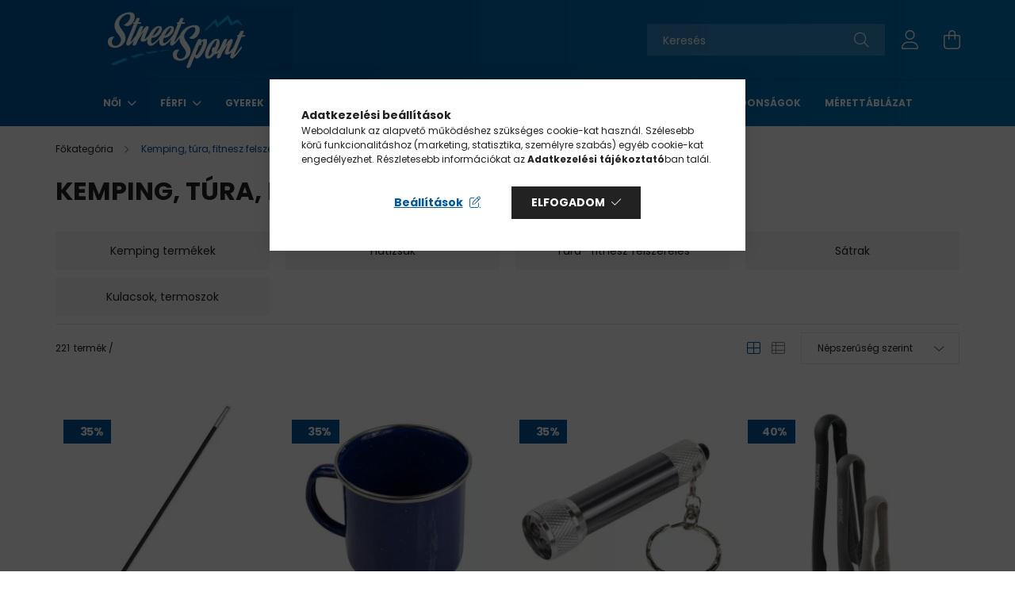

--- FILE ---
content_type: text/html; charset=UTF-8
request_url: https://streetsport.hu/kemping-tura-fitnesz-felszereles
body_size: 23529
content:
<!DOCTYPE html>
<html lang="hu">
<head>
    <meta charset="utf-8">
<meta name="description" content="Kemping, túra, fitnesz felszerelés, StreetSport Regatta Dare2b utcai- és túraruházat">
<meta name="robots" content="index, follow">
<meta http-equiv="X-UA-Compatible" content="IE=Edge">
<meta property="og:site_name" content="StreetSport Regatta Dare2b utcai- és túraruházat" />
<meta property="og:title" content="Kemping, túra, fitnesz felszerelés - StreetSport Regatta Dar">
<meta property="og:description" content="Kemping, túra, fitnesz felszerelés, StreetSport Regatta Dare2b utcai- és túraruházat">
<meta property="og:type" content="website">
<meta property="og:url" content="https://streetsport.hu/kemping-tura-fitnesz-felszereles">
<meta name="google-site-verification" content="lq3gw3ayQflqLz7bt67N_3c8jLrxsKCTSJiTbOdOvLw">
<meta name="theme-color" content="#2235b3">
<meta name="msapplication-TileColor" content="#2235b3">
<meta name="mobile-web-app-capable" content="yes">
<meta name="apple-mobile-web-app-capable" content="yes">
<meta name="MobileOptimized" content="320">
<meta name="HandheldFriendly" content="true">

<title>Kemping, túra, fitnesz felszerelés - StreetSport Regatta Dar</title>


<script>
var service_type="shop";
var shop_url_main="https://streetsport.hu";
var actual_lang="hu";
var money_len="0";
var money_thousend=" ";
var money_dec=",";
var shop_id=96943;
var unas_design_url="https:"+"/"+"/"+"streetsport.hu"+"/"+"!common_design"+"/"+"custom"+"/"+"streetsproba.unas.hu"+"/";
var unas_design_code='0';
var unas_base_design_code='2100';
var unas_design_ver=4;
var unas_design_subver=1;
var unas_shop_url='https://streetsport.hu';
var responsive="yes";
var price_nullcut_disable=1;
var config_plus=new Array();
config_plus['product_tooltip']=1;
config_plus['cart_redirect']=1;
config_plus['money_type']='Ft';
config_plus['money_type_display']='Ft';
var lang_text=new Array();

var UNAS = UNAS || {};
UNAS.shop={"base_url":'https://streetsport.hu',"domain":'streetsport.hu',"username":'streetsproba.unas.hu',"id":96943,"lang":'hu',"currency_type":'Ft',"currency_code":'HUF',"currency_rate":'1',"currency_length":0,"base_currency_length":0,"canonical_url":'https://streetsport.hu/kemping-tura-fitnesz-felszereles'};
UNAS.design={"code":'0',"page":'cat'};
UNAS.api_auth="ef08ec9419de58a2c995977dc9f7d1a0";
UNAS.customer={"email":'',"id":0,"group_id":0,"without_registration":0};
UNAS.shop["category_id"]="303916";
UNAS.shop["only_private_customer_can_purchase"] = false;
 

UNAS.text = {
    "button_overlay_close": `Bezár`,
    "popup_window": `Felugró ablak`,
    "list": `lista`,
    "updating_in_progress": `frissítés folyamatban`,
    "updated": `frissítve`,
    "is_opened": `megnyitva`,
    "is_closed": `bezárva`,
    "deleted": `törölve`,
    "consent_granted": `hozzájárulás megadva`,
    "consent_rejected": `hozzájárulás elutasítva`,
    "field_is_incorrect": `mező hibás`,
    "error_title": `Hiba!`,
    "product_variants": `termék változatok`,
    "product_added_to_cart": `A termék a kosárba került`,
    "product_added_to_cart_with_qty_problem": `A termékből csak [qty_added_to_cart] [qty_unit] került kosárba`,
    "product_removed_from_cart": `A termék törölve a kosárból`,
    "reg_title_name": `Név`,
    "reg_title_company_name": `Cégnév`,
    "number_of_items_in_cart": `Kosárban lévő tételek száma`,
    "cart_is_empty": `A kosár üres`,
    "cart_updated": `A kosár frissült`
};


UNAS.text["delete_from_compare"]= `Törlés összehasonlításból`;
UNAS.text["comparison"]= `Összehasonlítás`;







window.lazySizesConfig=window.lazySizesConfig || {};
window.lazySizesConfig.loadMode=1;
window.lazySizesConfig.loadHidden=false;

window.dataLayer = window.dataLayer || [];
function gtag(){dataLayer.push(arguments)};
gtag('js', new Date());
</script>

<script src="https://streetsport.hu/!common_packages/jquery/jquery-3.2.1.js?mod_time=1690980618"></script>
<script src="https://streetsport.hu/!common_packages/jquery/plugins/migrate/migrate.js?mod_time=1690980618"></script>
<script src="https://streetsport.hu/!common_packages/jquery/plugins/autocomplete/autocomplete.js?mod_time=1751452520"></script>
<script src="https://streetsport.hu/!common_packages/jquery/plugins/ui/ui_slider-1.11.4.js?mod_time=1690980618"></script>
<script src="https://streetsport.hu/!common_packages/jquery/plugins/ui/ui_touch-punch.js?mod_time=1690980618"></script>
<script src="https://streetsport.hu/!common_packages/jquery/plugins/tools/overlay/overlay.js?mod_time=1753784914"></script>
<script src="https://streetsport.hu/!common_packages/jquery/plugins/tools/toolbox/toolbox.expose.js?mod_time=1724322378"></script>
<script src="https://streetsport.hu/!common_packages/jquery/plugins/lazysizes/lazysizes.min.js?mod_time=1690980618"></script>
<script src="https://streetsport.hu/!common_packages/jquery/plugins/lazysizes/plugins/bgset/ls.bgset.min.js?mod_time=1752825098"></script>
<script src="https://streetsport.hu/!common_packages/jquery/own/shop_common/exploded/common.js?mod_time=1764831094"></script>
<script src="https://streetsport.hu/!common_packages/jquery/own/shop_common/exploded/common_overlay.js?mod_time=1754986322"></script>
<script src="https://streetsport.hu/!common_packages/jquery/own/shop_common/exploded/common_shop_popup.js?mod_time=1754991412"></script>
<script src="https://streetsport.hu/!common_packages/jquery/own/shop_common/exploded/page_product_list.js?mod_time=1725525511"></script>
<script src="https://streetsport.hu/!common_packages/jquery/own/shop_common/exploded/function_compare.js?mod_time=1751452520"></script>
<script src="https://streetsport.hu/!common_packages/jquery/own/shop_common/exploded/function_product_print.js?mod_time=1725525511"></script>
<script src="https://streetsport.hu/!common_packages/jquery/own/shop_common/exploded/function_param_filter.js?mod_time=1764233415"></script>
<script src="https://streetsport.hu/!common_packages/jquery/own/shop_common/exploded/function_infinite_scroll.js?mod_time=1758625002"></script>
<script src="https://streetsport.hu/!common_packages/jquery/plugins/hoverintent/hoverintent.js?mod_time=1690980618"></script>
<script src="https://streetsport.hu/!common_packages/jquery/own/shop_tooltip/shop_tooltip.js?mod_time=1753441723"></script>
<script src="https://streetsport.hu/!common_packages/jquery/plugins/waypoints/waypoints-4.0.0.js?mod_time=1690980618"></script>
<script src="https://streetsport.hu/!common_packages/jquery/plugins/responsive_menu/responsive_menu-unas.js?mod_time=1690980618"></script>
<script src="https://streetsport.hu/!common_design/base/002100/main.js?mod_time=1753356622"></script>
<script src="https://streetsport.hu/!common_packages/jquery/plugins/flickity/v3/flickity.pkgd.min.js?mod_time=1753784914"></script>
<script src="https://streetsport.hu/!common_packages/jquery/plugins/toastr/toastr.min.js?mod_time=1690980618"></script>
<script src="https://streetsport.hu/!common_packages/jquery/plugins/tippy/popper-2.4.4.min.js?mod_time=1690980618"></script>
<script src="https://streetsport.hu/!common_packages/jquery/plugins/tippy/tippy-bundle.umd.min.js?mod_time=1690980618"></script>

<link href="https://streetsport.hu/temp/shop_96943_924797af3ae9502821cf0eb1e7a3867c.css?mod_time=1768561426" rel="stylesheet" type="text/css">

<link href="https://streetsport.hu/kemping-tura-fitnesz-felszereles" rel="canonical">
<link href="https://streetsport.hu/shop_ordered/96943/design_pic/favicon.ico" rel="shortcut icon">
<script>
        var google_consent=1;
    
        gtag('consent', 'default', {
           'ad_storage': 'denied',
           'ad_user_data': 'denied',
           'ad_personalization': 'denied',
           'analytics_storage': 'denied',
           'functionality_storage': 'denied',
           'personalization_storage': 'denied',
           'security_storage': 'granted'
        });

    
        gtag('consent', 'update', {
           'ad_storage': 'denied',
           'ad_user_data': 'denied',
           'ad_personalization': 'denied',
           'analytics_storage': 'denied',
           'functionality_storage': 'denied',
           'personalization_storage': 'denied',
           'security_storage': 'granted'
        });

        </script>
    <script async src="https://www.googletagmanager.com/gtag/js?id=G-D5M1XK08T3"></script>    <script>
    gtag('config', 'G-D5M1XK08T3');

        </script>
        <script>
    var google_analytics=1;

    		gtag("event", "view_category", { 'title':"Kemping, túra, fitnesz felszerelés",'non_interaction': true });
           </script>
           <script>
        gtag('config', 'AW-830476922',{'allow_enhanced_conversions':true});
                </script>
                <script>
                       gtag('config', 'AW-16810098584');
                </script>
            <script>
        var google_ads=1;

                gtag('event','remarketing', {
            'ecomm_pagetype': 'category'        });
            </script>
    
    <script>
    var facebook_pixel=1;
    /* <![CDATA[ */
        !function(f,b,e,v,n,t,s){if(f.fbq)return;n=f.fbq=function(){n.callMethod?
            n.callMethod.apply(n,arguments):n.queue.push(arguments)};if(!f._fbq)f._fbq=n;
            n.push=n;n.loaded=!0;n.version='2.0';n.queue=[];t=b.createElement(e);t.async=!0;
            t.src=v;s=b.getElementsByTagName(e)[0];s.parentNode.insertBefore(t,s)}(window,
                document,'script','//connect.facebook.net/en_US/fbevents.js');

        fbq('init', '306424178105617');
                fbq('track', 'PageView', {}, {eventID:'PageView.aWtWawTal-YhA5QcuelTSwAANM0'});
        
        $(document).ready(function() {
            $(document).on("addToCart", function(event, product_array){
                facebook_event('AddToCart',{
					content_name: product_array.name,
					content_category: product_array.category,
					content_ids: [product_array.sku],
					contents: [{'id': product_array.sku, 'quantity': product_array.qty}],
					content_type: 'product',
					value: product_array.price,
					currency: 'HUF'
				}, {eventID:'AddToCart.' + product_array.event_id});
            });

            $(document).on("addToFavourites", function(event, product_array){
                facebook_event('AddToWishlist', {
                    content_ids: [product_array.sku],
                    content_type: 'product'
                }, {eventID:'AddToFavourites.' + product_array.event_id});
            });
        });

    /* ]]> */
    </script>

<!-- Glami Base Pixel -->
<script>
  (function(f,a,s,h,i,o,n) {f["GlamiTrackerObject"] = i;
  f[i]=f[i]||function(){(f[i].q=f[i].q||[]).push(arguments)};o=a.createElement(s),
  n=a.getElementsByTagName(s)[0];o.async=1;o.src=h;n.parentNode.insertBefore(o,n)
  })(window, document, "script", "//www.glami.hu/js/compiled/pt.js", "glami");
  
  glami("create","016765922C2ECE46C82DF0111D1F2130","hu");
  glami("track","pageview");
</script>
<!-- Glami Base Pixel -->

<!-- Glami Viewcontent (cat) Pixel -->
<script>
  glami("track","ViewContent", {
    content_type: "category",
    item_ids: [""],
    product_names: [""],
    category_id: ["303916"],
    category_text: ["Kemping, túra, fitnesz felszerelés"],
  });
</script>
<!-- Glami Viewcontent (cat) Pixel -->


<script src="https://onsite.optimonk.com/script.js?account=25017" async></script>



<script src="https://www.onlinepenztarca.hu/js/onlinepenztarcajs.js?btr=VIKOZ-RTBa8-wlWRP-IEMkX" async></script>



<!-- MailerLite Universal -->
<script>
    (function(w,d,e,u,f,l,n){w[f]=w[f]||function(){(w[f].q=w[f].q||[])
    .push(arguments);},l=d.createElement(e),l.async=1,l.src=u,
    n=d.getElementsByTagName(e)[0],n.parentNode.insertBefore(l,n);})
    (window,document,'script','https://assets.mailerlite.com/js/universal.js','ml');
    ml('account', '737350');
</script>
<!-- End MailerLite Universal -->



    <meta content="width=device-width, initial-scale=1.0" name="viewport" />
    <link rel="preconnect" href="https://fonts.gstatic.com">
    <link rel="preload" href="https://fonts.googleapis.com/css2?family=Poppins:wght@400;700&display=swap" as="style" />
    <link rel="stylesheet" href="https://fonts.googleapis.com/css2?family=Poppins:wght@400;700&display=swap" media="print" onload="this.media='all'">
    <noscript>
        <link rel="stylesheet" href="https://fonts.googleapis.com/css2?family=Poppins:wght@400;700&display=swap" />
    </noscript>
    
    
    
    
    

    
    
    
            
        
        
        
        
        
    
    
</head>




<body class='design_ver4 design_subver1' id="ud_shop_cat">
<div id="image_to_cart" style="display:none; position:absolute; z-index:100000;"></div>
<div class="overlay_common overlay_warning" id="overlay_cart_add"></div>
<script>$(document).ready(function(){ overlay_init("cart_add",{"onBeforeLoad":false}); });</script>
<div class="overlay_common overlay_dialog" id="overlay_save_filter"></div>
<script>$(document).ready(function(){ overlay_init("save_filter",{"closeOnEsc":true,"closeOnClick":true}); });</script>
<div id="overlay_login_outer"></div>	
	<script>
	$(document).ready(function(){
	    var login_redir_init="";

		$("#overlay_login_outer").overlay({
			onBeforeLoad: function() {
                var login_redir_temp=login_redir_init;
                if (login_redir_act!="") {
                    login_redir_temp=login_redir_act;
                    login_redir_act="";
                }

									$.ajax({
						type: "GET",
						async: true,
						url: "https://streetsport.hu/shop_ajax/ajax_popup_login.php",
						data: {
							shop_id:"96943",
							lang_master:"hu",
                            login_redir:login_redir_temp,
							explicit:"ok",
							get_ajax:"1"
						},
						success: function(data){
							$("#overlay_login_outer").html(data);
							if (unas_design_ver >= 5) $("#overlay_login_outer").modal('show');
							$('#overlay_login1 input[name=shop_pass_login]').keypress(function(e) {
								var code = e.keyCode ? e.keyCode : e.which;
								if(code.toString() == 13) {		
									document.form_login_overlay.submit();		
								}	
							});	
						}
					});
								},
			top: 50,
			mask: {
	color: "#000000",
	loadSpeed: 200,
	maskId: "exposeMaskOverlay",
	opacity: 0.7
},
			closeOnClick: (config_plus['overlay_close_on_click_forced'] === 1),
			onClose: function(event, overlayIndex) {
				$("#login_redir").val("");
			},
			load: false
		});
		
			});
	function overlay_login() {
		$(document).ready(function(){
			$("#overlay_login_outer").overlay().load();
		});
	}
	function overlay_login_remind() {
        if (unas_design_ver >= 5) {
            $("#overlay_remind").overlay().load();
        } else {
            $(document).ready(function () {
                $("#overlay_login_outer").overlay().close();
                setTimeout('$("#overlay_remind").overlay().load();', 250);
            });
        }
	}

    var login_redir_act="";
    function overlay_login_redir(redir) {
        login_redir_act=redir;
        $("#overlay_login_outer").overlay().load();
    }
	</script>  
	<div class="overlay_common overlay_info" id="overlay_remind"></div>
<script>$(document).ready(function(){ overlay_init("remind",[]); });</script>

	<script>
    	function overlay_login_error_remind() {
		$(document).ready(function(){
			load_login=0;
			$("#overlay_error").overlay().close();
			setTimeout('$("#overlay_remind").overlay().load();', 250);	
		});
	}
	</script>  
	<div class="overlay_common overlay_info" id="overlay_newsletter"></div>
<script>$(document).ready(function(){ overlay_init("newsletter",[]); });</script>

<script>
function overlay_newsletter() {
    $(document).ready(function(){
        $("#overlay_newsletter").overlay().load();
    });
}
</script>
<div class="overlay_common overlay_error" id="overlay_script"></div>
<script>$(document).ready(function(){ overlay_init("script",[]); });</script>
<style> .grecaptcha-badge { display: none !important; } </style>     <script>
    $(document).ready(function() {
        $.ajax({
            type: "GET",
            url: "https://streetsport.hu/shop_ajax/ajax_stat.php",
            data: {master_shop_id:"96943",get_ajax:"1"}
        });
    });
    </script>
    

<div id="container" class="no-slideshow  page_shop_cat_303916 filter-in-subcategory-enabled filter-cache-not-exists js-ajax-filter-box-checking filter-not-exists">
            <header class="header position-relative">
            
            <div class="header-inner">
                <div class="header-container container">
                    <div class="row gutters-5 flex-nowrap justify-content-center align-items-center">
                            <div id="header_logo_img" class="js-element logo col-auto flex-shrink-1 order-2 order-xl-1" data-element-name="header_logo">
        <div class="header_logo-img-container">
            <div class="header_logo-img-wrapper">
                                                            <a href="https://streetsport.hu/">                        <picture>
                                                            <source media="(max-width: 575.98px)" srcset="https://streetsport.hu/!common_design/custom/streetsproba.unas.hu/element/layout_hu_header_logo-300x80_1_small.webp?time=1659429910 150w, https://streetsport.hu/!common_design/custom/streetsproba.unas.hu/element/layout_hu_header_logo-300x80_1_small_retina.webp?time=1659429910 300w" sizes="150px"/>
                                                                                    <img                                  src="https://streetsport.hu/!common_design/custom/streetsproba.unas.hu/element/layout_hu_header_logo-300x80_1_default.webp?time=1659429910"
                                 srcset="https://streetsport.hu/!common_design/custom/streetsproba.unas.hu/element/layout_hu_header_logo-300x80_1_default.webp?time=1659429910 1x, https://streetsport.hu/!common_design/custom/streetsproba.unas.hu/element/layout_hu_header_logo-300x80_1_default_retina.webp?time=1659429910 2x"
                                 alt="StreetSport Regatta Dare2b utcai- és túraruházat"/>
                        </picture>
                        </a>                                                </div>
        </div>
    </div>


                        <div class="header__left col-auto col-xl order-1 order-xl-2">
                            <div class="d-flex align-items-center justify-content-center">
                                <button type="button" class="hamburger__btn js-hamburger-btn dropdown--btn d-xl-none" id="hamburger__btn" aria-label="hamburger button" data-btn-for=".hamburger__dropdown">
                                    <span class="hamburger__btn-icon icon--hamburger"></span>
                                </button>
                                
                            </div>
                        </div>

                        <div class="header__right col col-xl-auto order-3 py-3 py-lg-5">
                            <div class="d-flex align-items-center justify-content-end">
                                
                                
                                <div class="search-open-btn d-block d-lg-none icon--search text-center" onclick="$('.search__container').slideToggle();"></div>
                                <div class="search__container">
                                    <div class="search-box position-relative ml-auto container px-0 browser-is-chrome" id="box_search_content">
    <form name="form_include_search" id="form_include_search" action="https://streetsport.hu/shop_search.php" method="get">
        <div class="box-search-group mb-0">
            <input data-stay-visible-breakpoint="992" name="search" id="box_search_input" value=""
                   aria-label="Keresés" pattern=".{3,100}" title="Hosszabb kereső kifejezést írjon be!" placeholder="Keresés"
                   type="text" maxlength="100" class="ac_input form-control js-search-input" autocomplete="off" required            >
            <div class="search-box__search-btn-outer input-group-append" title="Keresés">
                <button class="search-btn" aria-label="Keresés">
                    <span class="search-btn-icon icon--search"></span>
                </button>
            </div>
            <div class="search__loading">
                <div class="loading-spinner--small"></div>
            </div>
        </div>
        <div class="search-box__mask"></div>
    </form>
    <div class="ac_results"></div>
</div>
<script>
    $(document).ready(function(){
        $(document).on('smartSearchInputLoseFocus', function(){
            if ($('.js-search-smart-autocomplete').length>0) {
                setTimeout(function(){
                    let height = $(window).height() - ($('.js-search-smart-autocomplete').offset().top - $(window).scrollTop()) - 20;
                    $('.search-smart-autocomplete').css('max-height', height + 'px');
                }, 300);
            }
        });
    });
</script>



                                </div>
                                <div class="profil__container">
                                                <div class="profile">
            <button type="button" class="profile__btn js-profile-btn dropdown--btn" id="profile__btn" data-orders="https://streetsport.hu/shop_order_track.php" aria-label="profile button" data-btn-for=".profile__dropdown">
                <span class="profile__btn-icon icon--head"></span>
            </button>
        </div>
    
                                </div>
                                <div class="cart-box__container pr-3 pr-xl-0">
                                    <button class="cart-box__btn dropdown--btn" aria-label="cart button" type="button" data-btn-for=".cart-box__dropdown">
                                        <span class="cart-box__btn-icon icon--cart">
                                                <span id='box_cart_content' class='cart-box'>            </span>
                                        </span>
                                    </button>
                                </div>
                            </div>
                        </div>
                    </div>
                </div>
            </div>
                            <div class="header-menus d-none d-xl-block">
                    <div class="container text-center position-relative">
                        <ul class="main-menus d-none d-lg-flex justify-content-center text-left js-main-menus-content cat-menus level-0 plus-menus level-0" data-level="0">
                                <li class='cat-menu  has-child js-cat-menu-609311' data-id="609311">

        <span class="cat-menu__name font-weight-bold">
                            <a class='cat-menu__link font-weight-bold' href='#' >
                            Női            </a>
        </span>

        			    <div class="cat-menu__sublist js-sublist level-1 ">
        <div class="sublist-inner js-sublist-inner ps__child--consume">
            <div class="cat-menu__sublist-inner d-flex">
                <div class="flex-grow-1">
                    <ul class="cat-menus level-1 row" data-level="cat-level-1">
                                                    <li class="col-2 mb-5 cat-menu has-child js-cat-menu-207552" data-id="207552">
                                <span class="cat-menu__name text-uppercase font-weight-bold" >
                                    <a class="cat-menu__link" href="https://streetsport.hu/noi/kabat" >
                                    Kabátok
                                                                            </a>
                                </span>
                                                                        <div class="cat-menu__list level-2">
        <ul class="cat-menus level-2" data-level="cat-level-2">
                            <li class="cat-menu js-cat-menu-600888" data-id="600888">
                    <span class="cat-menu__name" >
                        <a class="cat-menu__link" href="https://streetsport.hu/noi/kabat/utcai-kabat" >                        Utcai kabát
                                                    </a>                    </span>
                                    </li>
                            <li class="cat-menu js-cat-menu-413913" data-id="413913">
                    <span class="cat-menu__name" >
                        <a class="cat-menu__link" href="https://streetsport.hu/noi/kabat/tura-esokabat" >                        Túra-, esőkabát
                                                    </a>                    </span>
                                    </li>
                            <li class="cat-menu js-cat-menu-289750" data-id="289750">
                    <span class="cat-menu__name" >
                        <a class="cat-menu__link" href="https://streetsport.hu/noi/kabat/softshell-kabat" >                        Softshell kabát
                                                    </a>                    </span>
                                    </li>
                            <li class="cat-menu js-cat-menu-843007" data-id="843007">
                    <span class="cat-menu__name" >
                        <a class="cat-menu__link" href="https://streetsport.hu/noi/kabat/3in1-kabat" >                        3in1 kabát
                                                    </a>                    </span>
                                    </li>
                            <li class="cat-menu js-cat-menu-560852" data-id="560852">
                    <span class="cat-menu__name" >
                        <a class="cat-menu__link" href="https://streetsport.hu/noi/kabat/sikabat" >                        Síkabát
                                                    </a>                    </span>
                                    </li>
                                </ul>
    </div>


                                                            </li>
                                                    <li class="col-2 mb-5 cat-menu has-child js-cat-menu-928226" data-id="928226">
                                <span class="cat-menu__name text-uppercase font-weight-bold" >
                                    <a class="cat-menu__link" href="https://streetsport.hu/noi/felsok" >
                                    Felsők
                                                                            </a>
                                </span>
                                                                        <div class="cat-menu__list level-2">
        <ul class="cat-menus level-2" data-level="cat-level-2">
                            <li class="cat-menu js-cat-menu-170757" data-id="170757">
                    <span class="cat-menu__name" >
                        <a class="cat-menu__link" href="https://streetsport.hu/noi/felsok/polo" >                        Póló
                                                    </a>                    </span>
                                    </li>
                            <li class="cat-menu js-cat-menu-410487" data-id="410487">
                    <span class="cat-menu__name" >
                        <a class="cat-menu__link" href="https://streetsport.hu/noi/felsok/polar-pulover-kapucnis-felso" >                        Polár, pulóver, kapucnis felső
                                                    </a>                    </span>
                                    </li>
                            <li class="cat-menu js-cat-menu-792572" data-id="792572">
                    <span class="cat-menu__name" >
                        <a class="cat-menu__link" href="https://streetsport.hu/noi/felsok/melleny" >                        Mellény
                                                    </a>                    </span>
                                    </li>
                            <li class="cat-menu js-cat-menu-256151" data-id="256151">
                    <span class="cat-menu__name" >
                        <a class="cat-menu__link" href="https://streetsport.hu/noi/felsok/ing-bluz" >                        Ing, blúz
                                                    </a>                    </span>
                                    </li>
                                </ul>
    </div>


                                                            </li>
                                                    <li class="col-2 mb-5 cat-menu has-child js-cat-menu-131336" data-id="131336">
                                <span class="cat-menu__name text-uppercase font-weight-bold" >
                                    <a class="cat-menu__link" href="https://streetsport.hu/noi/nadrag" >
                                    Nadrágok
                                                                            </a>
                                </span>
                                                                        <div class="cat-menu__list level-2">
        <ul class="cat-menus level-2" data-level="cat-level-2">
                            <li class="cat-menu js-cat-menu-978349" data-id="978349">
                    <span class="cat-menu__name" >
                        <a class="cat-menu__link" href="https://streetsport.hu/noi/nadrag/turanadrag-esonadrag" >                        Túranadrág, esőnadrág
                                                    </a>                    </span>
                                    </li>
                            <li class="cat-menu js-cat-menu-632869" data-id="632869">
                    <span class="cat-menu__name" >
                        <a class="cat-menu__link" href="https://streetsport.hu/noi/nadrag/utcai-nadrag" >                        Utcai nadrág
                                                    </a>                    </span>
                                    </li>
                            <li class="cat-menu js-cat-menu-425528" data-id="425528">
                    <span class="cat-menu__name" >
                        <a class="cat-menu__link" href="https://streetsport.hu/noi/nadrag/rovidnadrag" >                        Rövidnadrág
                                                    </a>                    </span>
                                    </li>
                            <li class="cat-menu js-cat-menu-661627" data-id="661627">
                    <span class="cat-menu__name" >
                        <a class="cat-menu__link" href="https://streetsport.hu/noi/nadrag/sinadrag" >                        Sínadrág
                                                    </a>                    </span>
                                    </li>
                                </ul>
    </div>


                                                            </li>
                                                    <li class="col-2 mb-5 cat-menu has-child js-cat-menu-311350" data-id="311350">
                                <span class="cat-menu__name text-uppercase font-weight-bold" >
                                    <a class="cat-menu__link" href="https://streetsport.hu/noi/ruha-szoknya" >
                                    Ruha, szoknya
                                                                            </a>
                                </span>
                                                                        <div class="cat-menu__list level-2">
        <ul class="cat-menus level-2" data-level="cat-level-2">
                            <li class="cat-menu js-cat-menu-771173" data-id="771173">
                    <span class="cat-menu__name" >
                        <a class="cat-menu__link" href="https://streetsport.hu/spl/771173/Ruha-szoknya" >                        Ruha, szoknya
                                                    </a>                    </span>
                                    </li>
                                </ul>
    </div>


                                                            </li>
                                                    <li class="col-2 mb-5 cat-menu has-child js-cat-menu-472203" data-id="472203">
                                <span class="cat-menu__name text-uppercase font-weight-bold" >
                                    <a class="cat-menu__link" href="https://streetsport.hu/sct/472203/Furdoruha" >
                                    Fürdőruha
                                                                            </a>
                                </span>
                                                                        <div class="cat-menu__list level-2">
        <ul class="cat-menus level-2" data-level="cat-level-2">
                            <li class="cat-menu js-cat-menu-247561" data-id="247561">
                    <span class="cat-menu__name" >
                        <a class="cat-menu__link" href="https://streetsport.hu/spl/247561/Furdoruha" >                        Fürdőruha
                                                    </a>                    </span>
                                    </li>
                                </ul>
    </div>


                                                            </li>
                                                    <li class="col-2 mb-5 cat-menu has-child js-cat-menu-361485" data-id="361485">
                                <span class="cat-menu__name text-uppercase font-weight-bold" >
                                    <a class="cat-menu__link" href="https://streetsport.hu/noi/cipo" >
                                    Cipők
                                                                            </a>
                                </span>
                                                                        <div class="cat-menu__list level-2">
        <ul class="cat-menus level-2" data-level="cat-level-2">
                            <li class="cat-menu js-cat-menu-897505" data-id="897505">
                    <span class="cat-menu__name" >
                        <a class="cat-menu__link" href="https://streetsport.hu/noi/cipo/turabakancs-cipo" >                        Túrabakancs, -cipő
                                                    </a>                    </span>
                                    </li>
                            <li class="cat-menu js-cat-menu-686397" data-id="686397">
                    <span class="cat-menu__name" >
                        <a class="cat-menu__link" href="https://streetsport.hu/noi/cipo/szandal" >                        Szandál
                                                    </a>                    </span>
                                    </li>
                            <li class="cat-menu js-cat-menu-573864" data-id="573864">
                    <span class="cat-menu__name" >
                        <a class="cat-menu__link" href="https://streetsport.hu/noi/cipo/papucs" >                        Papucs
                                                    </a>                    </span>
                                    </li>
                            <li class="cat-menu js-cat-menu-213357" data-id="213357">
                    <span class="cat-menu__name" >
                        <a class="cat-menu__link" href="https://streetsport.hu/noi/cipo/sportcipo" >                        Sportcipő
                                                    </a>                    </span>
                                    </li>
                            <li class="cat-menu js-cat-menu-457299" data-id="457299">
                    <span class="cat-menu__name" >
                        <a class="cat-menu__link" href="https://streetsport.hu/noi/cipo/gumicsizma" >                        Gumicsizma
                                                    </a>                    </span>
                                    </li>
                            <li class="cat-menu js-cat-menu-343134" data-id="343134">
                    <span class="cat-menu__name" >
                        <a class="cat-menu__link" href="https://streetsport.hu/noi/cipo/csizma-es-bakancs" >                        Csizma és bakancs
                                                    </a>                    </span>
                                    </li>
                                </ul>
    </div>


                                                            </li>
                                                    <li class="col-2 mb-5 cat-menu has-child js-cat-menu-203900" data-id="203900">
                                <span class="cat-menu__name text-uppercase font-weight-bold" >
                                    <a class="cat-menu__link" href="https://streetsport.hu/noi/kiegeszito" >
                                    Kiegészítők
                                                                            </a>
                                </span>
                                                                        <div class="cat-menu__list level-2">
        <ul class="cat-menus level-2" data-level="cat-level-2">
                            <li class="cat-menu js-cat-menu-569742" data-id="569742">
                    <span class="cat-menu__name" >
                        <a class="cat-menu__link" href="https://streetsport.hu/noi/kiegeszito/sapka-kalap-fejpant" >                        Sapka, kalap, fejpánt
                                                    </a>                    </span>
                                    </li>
                            <li class="cat-menu js-cat-menu-713678" data-id="713678">
                    <span class="cat-menu__name" >
                        <a class="cat-menu__link" href="https://streetsport.hu/noi/kiegeszito/sal" >                        Sál
                                                    </a>                    </span>
                                    </li>
                            <li class="cat-menu js-cat-menu-419256" data-id="419256">
                    <span class="cat-menu__name" >
                        <a class="cat-menu__link" href="https://streetsport.hu/noi/kiegeszito/kesztyu" >                        Kesztyű
                                                    </a>                    </span>
                                    </li>
                                </ul>
    </div>


                                                            </li>
                                                    <li class="col-2 mb-5 cat-menu has-child js-cat-menu-161502" data-id="161502">
                                <span class="cat-menu__name text-uppercase font-weight-bold" >
                                    <a class="cat-menu__link" href="https://streetsport.hu/noi/futas-fitness" >
                                    Futás, fitnesz
                                                                            </a>
                                </span>
                                                                        <div class="cat-menu__list level-2">
        <ul class="cat-menus level-2" data-level="cat-level-2">
                            <li class="cat-menu js-cat-menu-270320" data-id="270320">
                    <span class="cat-menu__name" >
                        <a class="cat-menu__link" href="https://streetsport.hu/spl/270320/Futas-fitnesz" >                        Futás, fitnesz
                                                    </a>                    </span>
                                    </li>
                                </ul>
    </div>


                                                            </li>
                                                    <li class="col-2 mb-5 cat-menu has-child js-cat-menu-179389" data-id="179389">
                                <span class="cat-menu__name text-uppercase font-weight-bold" >
                                    <a class="cat-menu__link" href="https://streetsport.hu/noi/kerekparos-ruhazat" >
                                    Kerékpáros ruházat
                                                                            </a>
                                </span>
                                                                        <div class="cat-menu__list level-2">
        <ul class="cat-menus level-2" data-level="cat-level-2">
                            <li class="cat-menu js-cat-menu-541611" data-id="541611">
                    <span class="cat-menu__name" >
                        <a class="cat-menu__link" href="https://streetsport.hu/spl/541611/Kerekparos-ruhazat" >                        Kerékpáros ruházat
                                                    </a>                    </span>
                                    </li>
                                </ul>
    </div>


                                                            </li>
                                                    <li class="col-2 mb-5 cat-menu has-child js-cat-menu-231154" data-id="231154">
                                <span class="cat-menu__name text-uppercase font-weight-bold" >
                                    <a class="cat-menu__link" href="https://streetsport.hu/Alaoltozo" >
                                    Aláöltözõ
                                                                            </a>
                                </span>
                                                                        <div class="cat-menu__list level-2">
        <ul class="cat-menus level-2" data-level="cat-level-2">
                            <li class="cat-menu js-cat-menu-225233" data-id="225233">
                    <span class="cat-menu__name" >
                        <a class="cat-menu__link" href="https://streetsport.hu/spl/225233/Alaoltozo" >                        Aláöltözõ
                                                    </a>                    </span>
                                    </li>
                                </ul>
    </div>


                                                            </li>
                                            </ul>
                </div>
                            </div>
        </div>
    </div>


            </li>
    <li class='cat-menu  has-child js-cat-menu-183442' data-id="183442">

        <span class="cat-menu__name font-weight-bold">
                            <a class='cat-menu__link font-weight-bold' href='#' >
                            Férfi            </a>
        </span>

        			    <div class="cat-menu__sublist js-sublist level-1 ">
        <div class="sublist-inner js-sublist-inner ps__child--consume">
            <div class="cat-menu__sublist-inner d-flex">
                <div class="flex-grow-1">
                    <ul class="cat-menus level-1 row" data-level="cat-level-1">
                                                    <li class="col-2 mb-5 cat-menu has-child js-cat-menu-430263" data-id="430263">
                                <span class="cat-menu__name text-uppercase font-weight-bold" >
                                    <a class="cat-menu__link" href="https://streetsport.hu/ferfi/kabat" >
                                    Kabátok
                                                                            </a>
                                </span>
                                                                        <div class="cat-menu__list level-2">
        <ul class="cat-menus level-2" data-level="cat-level-2">
                            <li class="cat-menu js-cat-menu-918649" data-id="918649">
                    <span class="cat-menu__name" >
                        <a class="cat-menu__link" href="https://streetsport.hu/ferfi/kabat/utcai-kabat" >                        Utcai kabát
                                                    </a>                    </span>
                                    </li>
                            <li class="cat-menu js-cat-menu-962550" data-id="962550">
                    <span class="cat-menu__name" >
                        <a class="cat-menu__link" href="https://streetsport.hu/ferfi/kabat/tura-esokabat" >                        Túra-, esőkabát
                                                    </a>                    </span>
                                    </li>
                            <li class="cat-menu js-cat-menu-934575" data-id="934575">
                    <span class="cat-menu__name" >
                        <a class="cat-menu__link" href="https://streetsport.hu/ferfi/kabat/softshell-kabat" >                        Softshell kabát
                                                    </a>                    </span>
                                    </li>
                            <li class="cat-menu js-cat-menu-793188" data-id="793188">
                    <span class="cat-menu__name" >
                        <a class="cat-menu__link" href="https://streetsport.hu/ferfi/kabat/3in1_kabat" >                        3in1 kabát
                                                    </a>                    </span>
                                    </li>
                            <li class="cat-menu js-cat-menu-647762" data-id="647762">
                    <span class="cat-menu__name" >
                        <a class="cat-menu__link" href="https://streetsport.hu/ferfi/kabat/sikabat" >                        Síkabát
                                                    </a>                    </span>
                                    </li>
                                </ul>
    </div>


                                                            </li>
                                                    <li class="col-2 mb-5 cat-menu has-child js-cat-menu-736152" data-id="736152">
                                <span class="cat-menu__name text-uppercase font-weight-bold" >
                                    <a class="cat-menu__link" href="https://streetsport.hu/ferfi/felsokferfi/felsok" >
                                    Felsők
                                                                            </a>
                                </span>
                                                                        <div class="cat-menu__list level-2">
        <ul class="cat-menus level-2" data-level="cat-level-2">
                            <li class="cat-menu js-cat-menu-442140" data-id="442140">
                    <span class="cat-menu__name" >
                        <a class="cat-menu__link" href="https://streetsport.hu/ferfi/felsok/polo" >                        Póló
                                                    </a>                    </span>
                                    </li>
                            <li class="cat-menu js-cat-menu-969568" data-id="969568">
                    <span class="cat-menu__name" >
                        <a class="cat-menu__link" href="https://streetsport.hu/ferfi/felsok/polar-pulover-kapucnis-felso" >                        Polár, pulóver, kapucnis felső
                                                    </a>                    </span>
                                    </li>
                            <li class="cat-menu js-cat-menu-618667" data-id="618667">
                    <span class="cat-menu__name" >
                        <a class="cat-menu__link" href="https://streetsport.hu/ferfi/felsok/melleny" >                        Mellény
                                                    </a>                    </span>
                                    </li>
                            <li class="cat-menu js-cat-menu-151093" data-id="151093">
                    <span class="cat-menu__name" >
                        <a class="cat-menu__link" href="https://streetsport.hu/ferfi/felsok/ing" >                        Ing
                                                    </a>                    </span>
                                    </li>
                                </ul>
    </div>


                                                            </li>
                                                    <li class="col-2 mb-5 cat-menu has-child js-cat-menu-835796" data-id="835796">
                                <span class="cat-menu__name text-uppercase font-weight-bold" >
                                    <a class="cat-menu__link" href="https://streetsport.hu/ferfi/nadrag" >
                                    Nadrágok
                                                                            </a>
                                </span>
                                                                        <div class="cat-menu__list level-2">
        <ul class="cat-menus level-2" data-level="cat-level-2">
                            <li class="cat-menu js-cat-menu-887792" data-id="887792">
                    <span class="cat-menu__name" >
                        <a class="cat-menu__link" href="https://streetsport.hu/ferfi/nadrag/turanadrag-esonadrag" >                        Túranadrág, esőnadrág
                                                    </a>                    </span>
                                    </li>
                            <li class="cat-menu js-cat-menu-188947" data-id="188947">
                    <span class="cat-menu__name" >
                        <a class="cat-menu__link" href="https://streetsport.hu/ferfi/nadrag/utcai-nadrag" >                        Utcai nadrág
                                                    </a>                    </span>
                                    </li>
                            <li class="cat-menu js-cat-menu-199947" data-id="199947">
                    <span class="cat-menu__name" >
                        <a class="cat-menu__link" href="https://streetsport.hu/ferfi/nadrag/rovidnadrag" >                        Rövidnadrág
                                                    </a>                    </span>
                                    </li>
                            <li class="cat-menu js-cat-menu-474540" data-id="474540">
                    <span class="cat-menu__name" >
                        <a class="cat-menu__link" href="https://streetsport.hu/ferfi/nadrag/sinadrag" >                        Sínadrág
                                                    </a>                    </span>
                                    </li>
                                </ul>
    </div>


                                                            </li>
                                                    <li class="col-2 mb-5 cat-menu has-child js-cat-menu-404568" data-id="404568">
                                <span class="cat-menu__name text-uppercase font-weight-bold" >
                                    <a class="cat-menu__link" href="https://streetsport.hu/ferfi/cipo" >
                                    Cipők
                                                                            </a>
                                </span>
                                                                        <div class="cat-menu__list level-2">
        <ul class="cat-menus level-2" data-level="cat-level-2">
                            <li class="cat-menu js-cat-menu-733644" data-id="733644">
                    <span class="cat-menu__name" >
                        <a class="cat-menu__link" href="https://streetsport.hu/ferfi/cipo/sportcipo" >                        Sportcipő
                                                    </a>                    </span>
                                    </li>
                            <li class="cat-menu js-cat-menu-785777" data-id="785777">
                    <span class="cat-menu__name" >
                        <a class="cat-menu__link" href="https://streetsport.hu/ferfi/cipo/gumicsizma" >                        Gumicsizma
                                                    </a>                    </span>
                                    </li>
                            <li class="cat-menu js-cat-menu-752879" data-id="752879">
                    <span class="cat-menu__name" >
                        <a class="cat-menu__link" href="https://streetsport.hu/streetsport.hu/ferfi/cipo/szandal" >                        Szandál
                                                    </a>                    </span>
                                    </li>
                            <li class="cat-menu js-cat-menu-183873" data-id="183873">
                    <span class="cat-menu__name" >
                        <a class="cat-menu__link" href="https://streetsport.hu/ferfi/cipo/papucs" >                        Papucs
                                                    </a>                    </span>
                                    </li>
                            <li class="cat-menu js-cat-menu-264969" data-id="264969">
                    <span class="cat-menu__name" >
                        <a class="cat-menu__link" href="https://streetsport.hu/ferfi/cipo/turabakancs-cipo" >                        Túrabakancs, -cipő
                                                    </a>                    </span>
                                    </li>
                            <li class="cat-menu js-cat-menu-693829" data-id="693829">
                    <span class="cat-menu__name" >
                        <a class="cat-menu__link" href="https://streetsport.hu/Csizma-es-bakancs" >                        Csizma és bakancs
                                                    </a>                    </span>
                                    </li>
                                </ul>
    </div>


                                                            </li>
                                                    <li class="col-2 mb-5 cat-menu has-child js-cat-menu-852443" data-id="852443">
                                <span class="cat-menu__name text-uppercase font-weight-bold" >
                                    <a class="cat-menu__link" href="https://streetsport.hu/ferfi/kiegeszito" >
                                    Kiegészítők
                                                                            </a>
                                </span>
                                                                        <div class="cat-menu__list level-2">
        <ul class="cat-menus level-2" data-level="cat-level-2">
                            <li class="cat-menu js-cat-menu-479838" data-id="479838">
                    <span class="cat-menu__name" >
                        <a class="cat-menu__link" href="https://streetsport.hu/ferfi/kiegeszito/sapka-kalap-fejpant" >                        Sapka, kalap, fejpánt
                                                    </a>                    </span>
                                    </li>
                            <li class="cat-menu js-cat-menu-806660" data-id="806660">
                    <span class="cat-menu__name" >
                        <a class="cat-menu__link" href="https://streetsport.hu/ferfi/kiegeszito/sal" >                        Sál
                                                    </a>                    </span>
                                    </li>
                            <li class="cat-menu js-cat-menu-817390" data-id="817390">
                    <span class="cat-menu__name" >
                        <a class="cat-menu__link" href="https://streetsport.hu/ferfi/kiegeszito/kesztyu" >                        Kesztyű
                                                    </a>                    </span>
                                    </li>
                            <li class="cat-menu js-cat-menu-715222" data-id="715222">
                    <span class="cat-menu__name" >
                        <a class="cat-menu__link" href="https://streetsport.hu/Ov" >                        Öv
                                                    </a>                    </span>
                                    </li>
                                </ul>
    </div>


                                                            </li>
                                                    <li class="col-2 mb-5 cat-menu has-child js-cat-menu-473965" data-id="473965">
                                <span class="cat-menu__name text-uppercase font-weight-bold" >
                                    <a class="cat-menu__link" href="https://streetsport.hu/ferfi/futas-fitness" >
                                    Futás, fitnesz
                                                                            </a>
                                </span>
                                                                        <div class="cat-menu__list level-2">
        <ul class="cat-menus level-2" data-level="cat-level-2">
                            <li class="cat-menu js-cat-menu-294106" data-id="294106">
                    <span class="cat-menu__name" >
                        <a class="cat-menu__link" href="https://streetsport.hu/spl/294106/Futas-fitnesz" >                        Futás, fitnesz
                                                    </a>                    </span>
                                    </li>
                                </ul>
    </div>


                                                            </li>
                                                    <li class="col-2 mb-5 cat-menu has-child js-cat-menu-677735" data-id="677735">
                                <span class="cat-menu__name text-uppercase font-weight-bold" >
                                    <a class="cat-menu__link" href="https://streetsport.hu/ferfi/kerekparos-ruhazat" >
                                    Kerékpáros ruházat
                                                                            </a>
                                </span>
                                                                        <div class="cat-menu__list level-2">
        <ul class="cat-menus level-2" data-level="cat-level-2">
                            <li class="cat-menu js-cat-menu-816756" data-id="816756">
                    <span class="cat-menu__name" >
                        <a class="cat-menu__link" href="https://streetsport.hu/spl/816756/Kerekparos-ruhazat" >                        Kerékpáros ruházat
                                                    </a>                    </span>
                                    </li>
                                </ul>
    </div>


                                                            </li>
                                                    <li class="col-2 mb-5 cat-menu has-child js-cat-menu-566493" data-id="566493">
                                <span class="cat-menu__name text-uppercase font-weight-bold" >
                                    <a class="cat-menu__link" href="https://streetsport.hu/ferfi/alaoltozo" >
                                    Aláöltöző
                                                                            </a>
                                </span>
                                                                        <div class="cat-menu__list level-2">
        <ul class="cat-menus level-2" data-level="cat-level-2">
                            <li class="cat-menu js-cat-menu-770364" data-id="770364">
                    <span class="cat-menu__name" >
                        <a class="cat-menu__link" href="https://streetsport.hu/spl/770364/Alaoltozo" >                        Aláöltöző
                                                    </a>                    </span>
                                    </li>
                                </ul>
    </div>


                                                            </li>
                                                    <li class="col-2 mb-5 cat-menu has-child js-cat-menu-951624" data-id="951624">
                                <span class="cat-menu__name text-uppercase font-weight-bold" >
                                    <a class="cat-menu__link" href="https://streetsport.hu/sct/951624/Furdonadrag" >
                                    Fürdõnadrág
                                                                            </a>
                                </span>
                                                                        <div class="cat-menu__list level-2">
        <ul class="cat-menus level-2" data-level="cat-level-2">
                            <li class="cat-menu js-cat-menu-895573" data-id="895573">
                    <span class="cat-menu__name" >
                        <a class="cat-menu__link" href="https://streetsport.hu/spl/895573/Furdonadrag" >                        Fürdõnadrág
                                                    </a>                    </span>
                                    </li>
                                </ul>
    </div>


                                                            </li>
                                            </ul>
                </div>
                            </div>
        </div>
    </div>


            </li>
    <li class='cat-menu  has-child js-cat-menu-996973' data-id="996973">

        <span class="cat-menu__name font-weight-bold">
                            <a class='cat-menu__link font-weight-bold' href='#' >
                            Gyerek            </a>
        </span>

        			    <div class="cat-menu__sublist js-sublist level-1 ">
        <div class="sublist-inner js-sublist-inner ps__child--consume">
            <div class="cat-menu__sublist-inner d-flex">
                <div class="flex-grow-1">
                    <ul class="cat-menus level-1 row" data-level="cat-level-1">
                                                    <li class="col-2 mb-5 cat-menu has-child js-cat-menu-998240" data-id="998240">
                                <span class="cat-menu__name text-uppercase font-weight-bold" >
                                    <a class="cat-menu__link" href="https://streetsport.hu/gyerek/kabat" >
                                    Kabátok
                                                                            </a>
                                </span>
                                                                        <div class="cat-menu__list level-2">
        <ul class="cat-menus level-2" data-level="cat-level-2">
                            <li class="cat-menu js-cat-menu-515006" data-id="515006">
                    <span class="cat-menu__name" >
                        <a class="cat-menu__link" href="https://streetsport.hu/gyerek/kabat/tura-esokabat" >                        Túra-, esőkabát
                                                    </a>                    </span>
                                    </li>
                            <li class="cat-menu js-cat-menu-271569" data-id="271569">
                    <span class="cat-menu__name" >
                        <a class="cat-menu__link" href="https://streetsport.hu/gyerek/kabat/utcai-kabat" >                        Utcai kabát
                                                    </a>                    </span>
                                    </li>
                            <li class="cat-menu js-cat-menu-668459" data-id="668459">
                    <span class="cat-menu__name" >
                        <a class="cat-menu__link" href="https://streetsport.hu/gyerek/kabat/softshell-kabat" >                        Softshell kabát
                                                    </a>                    </span>
                                    </li>
                            <li class="cat-menu js-cat-menu-938164" data-id="938164">
                    <span class="cat-menu__name" >
                        <a class="cat-menu__link" href="https://streetsport.hu/gyerek/kabat/sikabat" >                        Síkabát
                                                    </a>                    </span>
                                    </li>
                            <li class="cat-menu js-cat-menu-274288" data-id="274288">
                    <span class="cat-menu__name" >
                        <a class="cat-menu__link" href="https://streetsport.hu/3in1-kabat" >                        3in1 kabát
                                                    </a>                    </span>
                                    </li>
                                </ul>
    </div>


                                                            </li>
                                                    <li class="col-2 mb-5 cat-menu has-child js-cat-menu-620769" data-id="620769">
                                <span class="cat-menu__name text-uppercase font-weight-bold" >
                                    <a class="cat-menu__link" href="https://streetsport.hu/gyerek/felsok" >
                                    Felsők
                                                                            </a>
                                </span>
                                                                        <div class="cat-menu__list level-2">
        <ul class="cat-menus level-2" data-level="cat-level-2">
                            <li class="cat-menu js-cat-menu-439924" data-id="439924">
                    <span class="cat-menu__name" >
                        <a class="cat-menu__link" href="https://streetsport.hu/gyerek/felsok/polo" >                        Póló
                                                    </a>                    </span>
                                    </li>
                            <li class="cat-menu js-cat-menu-723748" data-id="723748">
                    <span class="cat-menu__name" >
                        <a class="cat-menu__link" href="https://streetsport.hu/gyerek/felsok/polar-pulover-kapucnis-felso" >                        Polár, pulóver, kapucnis felső
                                                    </a>                    </span>
                                    </li>
                            <li class="cat-menu js-cat-menu-968010" data-id="968010">
                    <span class="cat-menu__name" >
                        <a class="cat-menu__link" href="https://streetsport.hu/gyerek/felsok/melleny" >                        Mellény
                                                    </a>                    </span>
                                    </li>
                            <li class="cat-menu js-cat-menu-961208" data-id="961208">
                    <span class="cat-menu__name" >
                        <a class="cat-menu__link" href="https://streetsport.hu/spl/961208/3in1-kabat" >                        3in1 kabát
                                                    </a>                    </span>
                                    </li>
                            <li class="cat-menu js-cat-menu-279281" data-id="279281">
                    <span class="cat-menu__name" >
                        <a class="cat-menu__link" href="https://streetsport.hu/Softshell-kabat" >                        Softshell kabát
                                                    </a>                    </span>
                                    </li>
                                </ul>
    </div>


                                                            </li>
                                                    <li class="col-2 mb-5 cat-menu has-child js-cat-menu-827108" data-id="827108">
                                <span class="cat-menu__name text-uppercase font-weight-bold" >
                                    <a class="cat-menu__link" href="https://streetsport.hu/gyerek/nadrag" >
                                    Nadrágok
                                                                            </a>
                                </span>
                                                                        <div class="cat-menu__list level-2">
        <ul class="cat-menus level-2" data-level="cat-level-2">
                            <li class="cat-menu js-cat-menu-904707" data-id="904707">
                    <span class="cat-menu__name" >
                        <a class="cat-menu__link" href="https://streetsport.hu/gyerek/nadrag/turanadrag-esonadrag" >                        Túranadrág, esőnadrág
                                                    </a>                    </span>
                                    </li>
                            <li class="cat-menu js-cat-menu-978766" data-id="978766">
                    <span class="cat-menu__name" >
                        <a class="cat-menu__link" href="https://streetsport.hu/gyerek/nadrag/rovidnadrag" >                        Rövidnadrág
                                                    </a>                    </span>
                                    </li>
                            <li class="cat-menu js-cat-menu-176804" data-id="176804">
                    <span class="cat-menu__name" >
                        <a class="cat-menu__link" href="https://streetsport.hu/gyerek/nadrag/utcai-nadrag" >                        Utcai nadrág
                                                    </a>                    </span>
                                    </li>
                            <li class="cat-menu js-cat-menu-729347" data-id="729347">
                    <span class="cat-menu__name" >
                        <a class="cat-menu__link" href="https://streetsport.hu/gyerek/nadrag/sinadrag" >                        Sínadrág
                                                    </a>                    </span>
                                    </li>
                                </ul>
    </div>


                                                            </li>
                                                    <li class="col-2 mb-5 cat-menu has-child js-cat-menu-576836" data-id="576836">
                                <span class="cat-menu__name text-uppercase font-weight-bold" >
                                    <a class="cat-menu__link" href="https://streetsport.hu/gyerek/cipo" >
                                    Cipők
                                                                            </a>
                                </span>
                                                                        <div class="cat-menu__list level-2">
        <ul class="cat-menus level-2" data-level="cat-level-2">
                            <li class="cat-menu js-cat-menu-859075" data-id="859075">
                    <span class="cat-menu__name" >
                        <a class="cat-menu__link" href="https://streetsport.hu/gyerek/cipo/csizma-es-bakancs" >                        Csizma és bakancs
                                                    </a>                    </span>
                                    </li>
                            <li class="cat-menu js-cat-menu-986378" data-id="986378">
                    <span class="cat-menu__name" >
                        <a class="cat-menu__link" href="https://streetsport.hu/gyerek/cipo/turabakancs-cipo" >                        Túrabakancs, -cipő
                                                    </a>                    </span>
                                    </li>
                            <li class="cat-menu js-cat-menu-296881" data-id="296881">
                    <span class="cat-menu__name" >
                        <a class="cat-menu__link" href="https://streetsport.hu/gyerek/cipo/gumicsizma" >                        Gumicsizma
                                                    </a>                    </span>
                                    </li>
                            <li class="cat-menu js-cat-menu-772268" data-id="772268">
                    <span class="cat-menu__name" >
                        <a class="cat-menu__link" href="https://streetsport.hu/gyerek/cipo/szandal" >                        Szandál
                                                    </a>                    </span>
                                    </li>
                            <li class="cat-menu js-cat-menu-431714" data-id="431714">
                    <span class="cat-menu__name" >
                        <a class="cat-menu__link" href="https://streetsport.hu/Sportcipo" >                        Sportcipõ
                                                    </a>                    </span>
                                    </li>
                            <li class="cat-menu js-cat-menu-544292" data-id="544292">
                    <span class="cat-menu__name" >
                        <a class="cat-menu__link" href="https://streetsport.hu/Papucs" >                        Papucs
                                                    </a>                    </span>
                                    </li>
                                </ul>
    </div>


                                                            </li>
                                                    <li class="col-2 mb-5 cat-menu has-child js-cat-menu-651985" data-id="651985">
                                <span class="cat-menu__name text-uppercase font-weight-bold" >
                                    <a class="cat-menu__link" href="https://streetsport.hu/gyerek/kiegeszito" >
                                    Kiegészítők
                                                                            </a>
                                </span>
                                                                        <div class="cat-menu__list level-2">
        <ul class="cat-menus level-2" data-level="cat-level-2">
                            <li class="cat-menu js-cat-menu-540320" data-id="540320">
                    <span class="cat-menu__name" >
                        <a class="cat-menu__link" href="https://streetsport.hu/gyerek/kiegeszito/sapka-kalap-fejpant" >                        Sapka, kalap, fejpánt
                                                    </a>                    </span>
                                    </li>
                            <li class="cat-menu js-cat-menu-789428" data-id="789428">
                    <span class="cat-menu__name" >
                        <a class="cat-menu__link" href="https://streetsport.hu/gyerek/kiegeszito/sal" >                        Sál
                                                    </a>                    </span>
                                    </li>
                            <li class="cat-menu js-cat-menu-183320" data-id="183320">
                    <span class="cat-menu__name" >
                        <a class="cat-menu__link" href="https://streetsport.hu/gyerek/kiegeszito/kesztyu" >                        Kesztyű
                                                    </a>                    </span>
                                    </li>
                                </ul>
    </div>


                                                            </li>
                                                    <li class="col-2 mb-5 cat-menu has-child js-cat-menu-603869" data-id="603869">
                                <span class="cat-menu__name text-uppercase font-weight-bold" >
                                    <a class="cat-menu__link" href="https://streetsport.hu/gyerek/futas-fitness" >
                                    Futás, fitnesz
                                                                            </a>
                                </span>
                                                                        <div class="cat-menu__list level-2">
        <ul class="cat-menus level-2" data-level="cat-level-2">
                            <li class="cat-menu js-cat-menu-309158" data-id="309158">
                    <span class="cat-menu__name" >
                        <a class="cat-menu__link" href="https://streetsport.hu/spl/309158/Futas-fitnesz" >                        Futás, fitnesz
                                                    </a>                    </span>
                                    </li>
                                </ul>
    </div>


                                                            </li>
                                                    <li class="col-2 mb-5 cat-menu has-child js-cat-menu-423627" data-id="423627">
                                <span class="cat-menu__name text-uppercase font-weight-bold" >
                                    <a class="cat-menu__link" href="https://streetsport.hu/gyerek/kerekparos-ruhazat" >
                                    Kerékpáros ruházat
                                                                            </a>
                                </span>
                                                                        <div class="cat-menu__list level-2">
        <ul class="cat-menus level-2" data-level="cat-level-2">
                            <li class="cat-menu js-cat-menu-905176" data-id="905176">
                    <span class="cat-menu__name" >
                        <a class="cat-menu__link" href="https://streetsport.hu/spl/905176/Kerekparos-ruhazat" >                        Kerékpáros ruházat
                                                    </a>                    </span>
                                    </li>
                                </ul>
    </div>


                                                            </li>
                                                    <li class="col-2 mb-5 cat-menu has-child js-cat-menu-181092" data-id="181092">
                                <span class="cat-menu__name text-uppercase font-weight-bold" >
                                    <a class="cat-menu__link" href="https://streetsport.hu/gyerek/alaoltozo" >
                                    Aláöltöző
                                                                            </a>
                                </span>
                                                                        <div class="cat-menu__list level-2">
        <ul class="cat-menus level-2" data-level="cat-level-2">
                            <li class="cat-menu js-cat-menu-341205" data-id="341205">
                    <span class="cat-menu__name" >
                        <a class="cat-menu__link" href="https://streetsport.hu/spl/341205/Alaoltozo" >                        Aláöltöző
                                                    </a>                    </span>
                                    </li>
                                </ul>
    </div>


                                                            </li>
                                                    <li class="col-2 mb-5 cat-menu has-child js-cat-menu-369794" data-id="369794">
                                <span class="cat-menu__name text-uppercase font-weight-bold" >
                                    <a class="cat-menu__link" href="https://streetsport.hu/gyerek/ruha-szoknya" >
                                    Ruha, szoknya
                                                                            </a>
                                </span>
                                                                        <div class="cat-menu__list level-2">
        <ul class="cat-menus level-2" data-level="cat-level-2">
                            <li class="cat-menu js-cat-menu-512837" data-id="512837">
                    <span class="cat-menu__name" >
                        <a class="cat-menu__link" href="https://streetsport.hu/spl/512837/Ruha-szoknya" >                        Ruha, szoknya
                                                    </a>                    </span>
                                    </li>
                                </ul>
    </div>


                                                            </li>
                                                    <li class="col-2 mb-5 cat-menu has-child js-cat-menu-105231" data-id="105231">
                                <span class="cat-menu__name text-uppercase font-weight-bold" >
                                    <a class="cat-menu__link" href="https://streetsport.hu/sct/105231/Furdoruha" >
                                    Fürdőruha
                                                                            </a>
                                </span>
                                                                        <div class="cat-menu__list level-2">
        <ul class="cat-menus level-2" data-level="cat-level-2">
                            <li class="cat-menu js-cat-menu-252176" data-id="252176">
                    <span class="cat-menu__name" >
                        <a class="cat-menu__link" href="https://streetsport.hu/gyerek/furdoruha" >                        Fürdőruha
                                                    </a>                    </span>
                                    </li>
                            <li class="cat-menu js-cat-menu-204869" data-id="204869">
                    <span class="cat-menu__name" >
                        <a class="cat-menu__link" href="https://streetsport.hu/gyerek/furdonadrag" >                        Fürdőnadrág
                                                    </a>                    </span>
                                    </li>
                                </ul>
    </div>


                                                            </li>
                                            </ul>
                </div>
                            </div>
        </div>
    </div>


            </li>
    <li class='cat-menu  js-cat-menu-421588' data-id="421588">

        <span class="cat-menu__name font-weight-bold">
                            <a class='cat-menu__link font-weight-bold' href='https://streetsport.hu/Plus-Size' >
                            Plus Size            </a>
        </span>

            </li>
    <li class='cat-menu  has-child js-cat-menu-303916' data-id="303916">

        <span class="cat-menu__name font-weight-bold">
                            <a class='cat-menu__link font-weight-bold' href='#' >
                            Kemping, túra, fitnesz felszerelés            </a>
        </span>

        			    <div class="cat-menu__sublist js-sublist level-1 ">
        <div class="sublist-inner js-sublist-inner ps__child--consume">
            <div class="cat-menu__sublist-inner d-flex">
                <div class="flex-grow-1">
                    <ul class="cat-menus level-1 row" data-level="cat-level-1">
                                                    <li class="col-2 mb-5 cat-menu has-child js-cat-menu-930026" data-id="930026">
                                <span class="cat-menu__name text-uppercase font-weight-bold" >
                                    <a class="cat-menu__link" href="https://streetsport.hu/kemping-tura-fitnesz-felszereles/kemping-termekek" >
                                    Kemping termékek
                                                                            </a>
                                </span>
                                                                        <div class="cat-menu__list level-2">
        <ul class="cat-menus level-2" data-level="cat-level-2">
                            <li class="cat-menu js-cat-menu-550431" data-id="550431">
                    <span class="cat-menu__name" >
                        <a class="cat-menu__link" href="https://streetsport.hu/spl/550431/Kemping-termekek" >                        Kemping termékek
                                                    </a>                    </span>
                                    </li>
                                </ul>
    </div>


                                                            </li>
                                                    <li class="col-2 mb-5 cat-menu has-child js-cat-menu-678147" data-id="678147">
                                <span class="cat-menu__name text-uppercase font-weight-bold" >
                                    <a class="cat-menu__link" href="https://streetsport.hu/kemping-tura-fitnesz-felszereles/hatizsak" >
                                    Hátizsák
                                                                            </a>
                                </span>
                                                                        <div class="cat-menu__list level-2">
        <ul class="cat-menus level-2" data-level="cat-level-2">
                            <li class="cat-menu js-cat-menu-177784" data-id="177784">
                    <span class="cat-menu__name" >
                        <a class="cat-menu__link" href="https://streetsport.hu/spl/177784/Hatizsak" >                        Hátizsák
                                                    </a>                    </span>
                                    </li>
                                </ul>
    </div>


                                                            </li>
                                                    <li class="col-2 mb-5 cat-menu has-child js-cat-menu-318005" data-id="318005">
                                <span class="cat-menu__name text-uppercase font-weight-bold" >
                                    <a class="cat-menu__link" href="https://streetsport.hu/kemping-tura-fitnesz-felszereles/tura-fitnesz-felszereles" >
                                    Túra- fitnesz felszerelés
                                                                            </a>
                                </span>
                                                                        <div class="cat-menu__list level-2">
        <ul class="cat-menus level-2" data-level="cat-level-2">
                            <li class="cat-menu js-cat-menu-768411" data-id="768411">
                    <span class="cat-menu__name" >
                        <a class="cat-menu__link" href="https://streetsport.hu/spl/768411/Tura-fitnesz-felszereles" >                        Túra- fitnesz felszerelés
                                                    </a>                    </span>
                                    </li>
                                </ul>
    </div>


                                                            </li>
                                                    <li class="col-2 mb-5 cat-menu has-child js-cat-menu-193971" data-id="193971">
                                <span class="cat-menu__name text-uppercase font-weight-bold" >
                                    <a class="cat-menu__link" href="https://streetsport.hu/kemping-tura-fitnesz-felszereles/satrak" >
                                    Sátrak
                                                                            </a>
                                </span>
                                                                        <div class="cat-menu__list level-2">
        <ul class="cat-menus level-2" data-level="cat-level-2">
                            <li class="cat-menu js-cat-menu-136269" data-id="136269">
                    <span class="cat-menu__name" >
                        <a class="cat-menu__link" href="https://streetsport.hu/spl/136269/Satrak" >                        Sátrak
                                                    </a>                    </span>
                                    </li>
                                </ul>
    </div>


                                                            </li>
                                                    <li class="col-2 mb-5 cat-menu has-child js-cat-menu-182832" data-id="182832">
                                <span class="cat-menu__name text-uppercase font-weight-bold" >
                                    <a class="cat-menu__link" href="https://streetsport.hu/kkemping-tura-fitnesz-felszereles/kulacsok-termoszok" >
                                    Kulacsok, termoszok
                                                                            </a>
                                </span>
                                                                        <div class="cat-menu__list level-2">
        <ul class="cat-menus level-2" data-level="cat-level-2">
                            <li class="cat-menu js-cat-menu-863335" data-id="863335">
                    <span class="cat-menu__name" >
                        <a class="cat-menu__link" href="https://streetsport.hu/spl/863335/Kulacsok-termoszok" >                        Kulacsok, termoszok
                                                    </a>                    </span>
                                    </li>
                                </ul>
    </div>


                                                            </li>
                                            </ul>
                </div>
                            </div>
        </div>
    </div>


            </li>
    <li class='cat-menu  js-cat-menu-857418' data-id="857418">

        <span class="cat-menu__name font-weight-bold">
                            <a class='cat-menu__link font-weight-bold' href='https://streetsport.hu/Utolso-darabok' >
                            Utolsó darabok            </a>
        </span>

            </li>
    <li class='cat-menu  js-cat-menu-125671' data-id="125671">

        <span class="cat-menu__name font-weight-bold">
                            <a class='cat-menu__link font-weight-bold' href='https://streetsport.hu/spl/125671/Ujdonsagok' >
                            Újdonságok            </a>
        </span>

            </li>

<script>
    $(document).ready(function () {
                    $('.cat-menu.has-child > .cat-menu__name').click(function () {
                let thisCatMenu = $(this).parent();
                let thisMainMenusContent = $('.js-main-menus-content');
                let thisCatMenuList = thisCatMenu.closest('[data-level]');
                let thisCatLevel = thisCatMenuList.data('level');

                if (thisCatLevel === "0") {
                    /*remove is-opened class form the rest menus (cat+plus)*/
                    thisMainMenusContent.find('.is-opened').not(thisCatMenu).removeClass('is-opened');
                } else {
                    /*remove is-opened class form the siblings cat menus */
                    thisCatMenuList.find('.is-opened').not(thisCatMenu).removeClass('is-opened');
                }

                if (thisCatMenu.hasClass('is-opened')) {
                    thisCatMenu.removeClass('is-opened');
                    $('html').removeClass('cat-level-' +thisCatLevel +'-is-opened');
                } else {
                    thisCatMenu.addClass('is-opened');
                    $('html').addClass('cat-level-' +thisCatLevel +'-is-opened').removeClass('menu-level-0-is-opened');
                }
            });
            });
</script>

                            			<li class="plus-menu" data-id="786465">
			<span class="plus-menu__name font-weight-bold">
									<a class="plus-menu__link" href="https://streetsport.hu/spg/786465/Merettablazat" >
									Mérettáblázat
				</a>
			</span>
					</li>
		<script>
		$(document).ready(function () {
							$('.plus-menu.has-child > .plus-menu__name').click(function () {
					var thisPlusMenu = $(this).parent();
					var thisMainMenusContent = $('.js-main-menus-content');
					var thisPlusMenuList = thisPlusMenu.closest('[data-level]');
					var thisMenuLevel = thisPlusMenuList.data('level');

					if (thisMenuLevel === "0") {
						/*remove is-opened class form the rest menus (cat+plus)*/
						thisMainMenusContent.find('.has-child.is-opened').not(thisPlusMenu).removeClass('is-opened');
					} else {
						/*remove is-opened class form the siblings plus menus */
						thisPlusMenuList.find('.has-child.is-opened').not(thisPlusMenu).removeClass('is-opened');
					}

					if (thisPlusMenu.hasClass('is-opened')) {
						thisPlusMenu.removeClass('is-opened');
						$('html').removeClass('menu-level-' + thisMenuLevel +'-is-opened');
					} else {
						thisPlusMenu.addClass('is-opened');
						$('html').addClass('menu-level-' + thisMenuLevel +'-is-opened').removeClass('cat-level-0-is-opened');
					}
				});
					});
	</script>


                        </ul>
                    </div>
                </div>
                    </header>
    
        <main class="main">
        <div class="container">
            <div class="main__content">
                <div class="row">
                    <div class="col col-rest-content">
                                <nav class="breadcrumb__inner container font-s cat-level-1">
        <span class="breadcrumb__item breadcrumb__home is-clickable">
            <a href="https://streetsport.hu/sct/0/" class="breadcrumb-link breadcrumb-home-link" aria-label="Főkategória" title="Főkategória">
                <span class='breadcrumb__text'>Főkategória</span>
            </a>
        </span>
                    <span class="breadcrumb__item">
                                    <span class="breadcrumb__text">Kemping, túra, fitnesz felszerelés</span>
                
                <script>
                    $("document").ready(function(){
                        $(".js-cat-menu-303916").addClass("is-selected");
                    });
                </script>
            </span>
            </nav>
                        <div class="main__title">
    <div class="container">
        <h1 class="main-title">Kemping, túra, fitnesz felszerelés</h1>
    </div>
</div>

                        <div class="page_content_outer">
                            
    <script>
        let cat_art_list_filter_loaded = 0;

        function cat_art_list_page(temp, get_filter, page) {
            if (typeof get_filter === "undefined") {
                get_filter = "";
            }

            get_filter = get_filter.replace("\\\\", "\\");

            let loadContentHere = $("#page_cat_artlist");
            let target_top = 0;
            let target_offset = undefined;

            if (loadContentHere.length > 0) {
                target_offset = loadContentHere.offset();
                target_top = target_offset.top - 40;

                loadContentHere.html('<div class="page_content_ajax"></div>');
            }

            if (page == -1) {
                page = ((window.location.hash.indexOf('#page')!=-1) ? window.location.hash.replace('#page', '') : 1);
            }

            if (page > 1) {
                if (window.location.hash != 'page' + page) window.location.hash = 'page' + page;
            } else {
                //if (window.location.hash.indexOf('#page')!=-1 && window.location.hash!='') window.location.hash = ''
            }

            if (typeof page === 'undefined') page = 1;

            if ($(document).scrollTop() > target_top) {
                $('html, body').animate({scrollTop: target_top}, 300);
            }

            if (!cat_art_list_filter_loaded) {
                $('#box_container_shop_filter .js-box-content').addClass('loading').html('<div class="box_content_ajax"></div>');
            }

            load_filter_box_content(false, page, get_filter);
        }

        function load_filter_box_content(prefix, page, filter) {
            let urlParams = new URLSearchParams(window.location.search);
            let loadContentHere = $("#page_cat_artlist");
            let filterBoxChecking = $(".js-ajax-filter-box-checking");
            let filterBoxCheckingForce = $(".js-ajax-filter-box-checking-force");
            let productListChecking = $(".js-ajax-product-list-checking");
            let filterBoxWrapper = $("#box_container_shop_filter");
            let ajax_filter = "";

                        ajax_filter = filter;
            
            $.ajax({
                type: 'GET',
                                dataType: 'JSON',
                                async: true,
                url: 'https://streetsport.hu/kemping-tura-fitnesz-felszereles',
                data: {
                    action: 'cat_art_list',
                    ajax: 1,
                    prefix: prefix,
                                                                                filter: ajax_filter,
                    source_is_cat_page: 1,
                                        page: page,
                    cat_art_list_filter_loaded: cat_art_list_filter_loaded
                },
                success: function (cat_art_list_result) {
                                        if (!prefix) {
                        if ($.trim(cat_art_list_result.product_list_content) == '') {
                            loadContentHere.addClass("d-none");
                            if (productListChecking.length > 0) {
                                productListChecking.addClass('product-list-content-not-exists');
                            }
                        } else {
                            loadContentHere.html(cat_art_list_result.product_list_content);
                            if (productListChecking.length > 0) {
                                productListChecking.addClass('product-list-content-exists');
                            }
                                                    }
                        if (cat_art_list_result.filter_box_content !== '') {
                            if (filterBoxChecking.length > 0) {
                                filterBoxChecking.addClass('filter-box-content-exists');
                                $('.js-filter-load-here').html(cat_art_list_result.filter_box_content);
                            } else {
                                filterBoxWrapper.addClass('filter-box-content-exists').removeClass('js-filter-box-wrapper');
                                filterBoxWrapper.find('.js-box-content').html(cat_art_list_result.filter_box_content).removeClass("loading");
                            }
                            if (filterBoxCheckingForce.length > 0) {
                                filterBoxCheckingForce.addClass('filter-box-content-exists');
                            }
                        } else {
                            filterBoxChecking.addClass('filter-box-content-not-exists');

                            if (filterBoxChecking.length < 1) {
                                filterBoxWrapper.find('.js-box-content').removeClass("loading");
                            }
                            if (filterBoxCheckingForce.length > 0) {
                                filterBoxCheckingForce.addClass('filter-box-content-not-exists');
                            }
                        }

                        cat_art_list_filter_loaded = 1;
                    } else {
                        $('.product-filter__content').html(cat_art_list_result.filter_box_content);
                    }

                    if (typeof input_checkbox_alter !== 'undefined' && $.isFunction(input_checkbox_alter)) input_checkbox_alter();
                    if (typeof input_radio_alter !== 'undefined' && $.isFunction(input_radio_alter)) input_radio_alter();

                    if (!prefix) {
                        $(document).trigger('filterBoxLoaded');
                    }

                    if (!prefix && unas_design_ver == 3) {
                        load_filter_box_content(true, page)
                    }

                                    }
            });
        }

                $(document).ready(function () {
            cat_art_list_page(0, '', -1);
        });
            </script>
<div id="page_cat_content" class="page_content cat--type-3">
        
    
            <div id="filter-top" class="filter-top d-xl-none full-width-bg sticky-top">
    <div class="container">        <div class="selected-filters row no-gutters align-items-center js-selected-filters2">
            <button class="filter-btn btn btn-primary icon--b-filter d-xl-none" type="button" data-btn-for=".filter-dropdown">Szűrés</button>
            
 
 <div id="reload1_box_filter_content">
 <div class="filter-buttons filter-top__buttons js-filter-top-buttons">
 <button type="button" class="filter-top__delete-btn btn" disabled onclick='product_filter_delete_all("");' title="Szűrés törlése">
 <span class="icon--trash"></span>
 </button>
 </div>
 <script>
 $(document).on('filterDeleteEnabled', function() {
 $('.js-filter-top-buttons button').prop("disabled", false);
 });
 $(document).on('filterDeleteDisabled', function() {
 $('.js-filter-top-buttons button').prop("disabled", true);
 });
 </script>
 </div>
 
        </div>
    </div></div>    
    <div class="categories mt-4 border-bottom">
        <div class="row gutters-10">
                                                        <div class="col-6 col-sm-4 col-md-3 col-xxl-2 normal-categories__col mb-3">
                    <div class="normal-category h-100 normal-category-930026 bg-1">
                        <a class="normal-category__link" href="https://streetsport.hu/kemping-tura-fitnesz-felszereles/kemping-termekek" >
                            <div class="normal-category__name text-center font-s font-md-m">
                                Kemping termékek
                                                                                                                                                                                                            </div>
                        </a>
                    </div>
                </div>
                                <div class="col-6 col-sm-4 col-md-3 col-xxl-2 normal-categories__col mb-3">
                    <div class="normal-category h-100 normal-category-678147 bg-1">
                        <a class="normal-category__link" href="https://streetsport.hu/kemping-tura-fitnesz-felszereles/hatizsak" >
                            <div class="normal-category__name text-center font-s font-md-m">
                                Hátizsák
                                                                                                                                                                                                            </div>
                        </a>
                    </div>
                </div>
                                <div class="col-6 col-sm-4 col-md-3 col-xxl-2 normal-categories__col mb-3">
                    <div class="normal-category h-100 normal-category-318005 bg-1">
                        <a class="normal-category__link" href="https://streetsport.hu/kemping-tura-fitnesz-felszereles/tura-fitnesz-felszereles" >
                            <div class="normal-category__name text-center font-s font-md-m">
                                Túra- fitnesz felszerelés
                                                                                                                                                                                                            </div>
                        </a>
                    </div>
                </div>
                                <div class="col-6 col-sm-4 col-md-3 col-xxl-2 normal-categories__col mb-3">
                    <div class="normal-category h-100 normal-category-193971 bg-1">
                        <a class="normal-category__link" href="https://streetsport.hu/kemping-tura-fitnesz-felszereles/satrak" >
                            <div class="normal-category__name text-center font-s font-md-m">
                                Sátrak
                                                                                                                                                                                                            </div>
                        </a>
                    </div>
                </div>
                                <div class="col-6 col-sm-4 col-md-3 col-xxl-2 normal-categories__col mb-3">
                    <div class="normal-category h-100 normal-category-182832 bg-1">
                        <a class="normal-category__link" href="https://streetsport.hu/kkemping-tura-fitnesz-felszereles/kulacsok-termoszok" >
                            <div class="normal-category__name text-center font-s font-md-m">
                                Kulacsok, termoszok
                                                                                                                                                                                                            </div>
                        </a>
                    </div>
                </div>
                                    </div>
    </div>
                
        <div id="page_cat_artlist">
            
        </div>
        </div>

                            
                        </div>
                    </div>
                     
 <div class="filter-side-box-col col-auto col-xl-3 filter-dropdown" data-content-for=".filter-btn" data-content-direction="left">
 <div class="filter-side-box">
 <div class="box">
 <button class="filter-dropdown__close-btn btn-text icon--a-close d-block d-xl-none ml-auto mb-3" data-btn-for=".filter-dropdown" type="button" data-text="bezár"></button>
 <div class="filter__title-wrap row gutters-10 align-items-center mb-3">
 <div class="col">
 <div class="box__title font-weight-bold h4">Szűrés</div>
 </div>
 <div class="col-auto">
 <div class="filter-buttons filter-side-box__buttons js-filter-top-buttons">
 <button type="button" class="filter-top__delete-btn btn" onclick='product_filter_delete_all("");' data-tippy="Szűrés törlése">
 <span class="icon--trash"></span>
 </button>
 </div>
 </div>
 </div>
 <div class="box__content pt-0">
 <div class="selected-filters selected-filters--1 js-selected-filters mb-3"></div>
 <div id='box_filter_content' class='js-filter-load-here js-filter-box js-product-list__filter-content product-list__filter-content-outer col-12 col-md-auto order-1' data-prefix="">
 <div class="product-list__filter-content">
 <div class='product-list__filter-content-inner-wrap'>
 <div class='product-list__filter-content-inner'>
 <script>
var filter_box_allow_value_count=0;
var filter_activate_timer=null;
var filter_activate_loaded=1;
var clicked_param_id=0;
var clicked_param_value="";
var filter_get;
function filter_activate_delay(prefix){
		if (filter_activate_timer) clearTimeout(filter_activate_timer);
		if (filter_activate_loaded!=1) {
			filter_activate_timer = setTimeout(function() {filter_activate_delay(prefix)},300);		} else {
			filter_activate_timer = setTimeout(function() {filter_activate(prefix)},300);		}
}
function filter_activate(prefix) {
	filter_get="";
	filter_activate_loaded=0
	if (filter_get!="") {
		temp_url="https://streetsport.hu/kemping-tura-fitnesz-felszereles?filter="+encodeURIComponent(filter_get.replace(/&/g,'&amp;').replace(/"/g,'&quot;')).replace(/%3A/g,':').replace(/%2F/g,'/');
		temp_url_state="https://streetsport.hu/kemping-tura-fitnesz-felszereles?filter="+encodeURIComponent(filter_get.replace(/&/g,'&amp;').replace(/"/g,'&quot;')).replace(/%3A/g,':').replace(/%5C/g,'\\');
	} else {
		temp_url="https://streetsport.hu/kemping-tura-fitnesz-felszereles?filter=";
		temp_url_state="https://streetsport.hu/kemping-tura-fitnesz-felszereles?filter=";
	}
	$("#page_cat_artlist").html("<div class='page_content_ajax'></div>");
	$(document).trigger("filterProductlistRefreshing");
	$.ajax({
		type: "GET",
		async: true,
		url: "https://streetsport.hu/kemping-tura-fitnesz-felszereles",
		data: {
			clicked_param_id:clicked_param_id,
			filter:filter_get,
			action:'cat_art_list',			ajax:1,			page:1,			url_state:temp_url_state,
			ajax_filter:"1",
			ajax_nodesign:"1"
		},
		success: function(result){
 if (result!=="") {
 result = JSON.parse(result);
 result = result.product_list_content;
 }
	 product_filter_history_state("push",temp_url_state,prefix,clicked_param_id,clicked_param_value);
			clicked_param_id=0;
			clicked_param_value="";
			filter_activate_loaded=1;
	 $(document).trigger("filterProductlistRefreshed");
			if (result.indexOf("</html")==-1) $("#page_cat_artlist").html(result);
		}
	});
 $("#"+prefix+"box_filter_content .product_filter_delete_all_outer").css("display","none");
 var filter_delete_enabled = 0;
 $("#"+prefix+"box_filter_content .product_filter_content").each(function(){
 if ($(this).hasClass("product_filter_content_checked")) {
 $("#"+prefix+"box_filter_content .product_filter_delete_all_outer").css("display","block");
 filter_delete_enabled = 1;
 return false;
 }
 });
 (filter_delete_enabled == 1) ? $(document).trigger("filterDeleteEnabled") : $(document).trigger("filterDeleteDisabled");
}
function filter_icon_click(filter_this) {
 if (filter_this.children("input").prop("checked")==true) {
 	filter_this.children("input").prop("checked",false);
	} else {
 	filter_this.children("input").prop("checked",true);
	}
}
function filter_icon(filter_this) {
 if (filter_this.children("input").prop("checked")!=true) {
 	filter_this.addClass("product_filter_icon_unchecked_grayscale");
 	filter_this.addClass("product_filter_icon_unchecked");
 	filter_this.removeClass("product_filter_icon_checked");
	} else {
 	filter_this.removeClass("product_filter_icon_unchecked_grayscale");
 	filter_this.removeClass("product_filter_icon_unchecked");
 	filter_this.addClass("product_filter_icon_checked");
	}
}
$(document).ready(function(){
	 product_filter_history_state("pop","","","","");
	var checkbox_on=0;
	$("#box_filter_content .product_filter_content").each(function(){
		if ($(this).find("input").prop("checked")==true || $(this).hasClass("product_filter_content_checked")) {
			checkbox_on=1;
			return false;
		}
	});
	if (checkbox_on==1 && checkbox_on_already!=1) {
 filter_activate("");
 var checkbox_on_already=1
	}
	if (checkbox_on==1) {
 $("#box_filter_content .product_filter_delete_all_outer").css("display","block");
 $(document).trigger("filterDeleteEnabled");
	}else{
 $("#box_filter_content .product_filter_delete_all_outer").css("display","none");
	 $(document).trigger("filterDeleteDisabled");
	}
});
</script>

 </div>
 </div>
 </div>
 <div class="product-filter__buttons pb-5">
 <div class='product_filter__filter-btn py-2 d-none'>
 <button class="filter--filter-btn btn btn-sm btn-primary" type="button" onclick='filter_activate_delay("");'>Szűrés</button>
 </div>
 <div class='product_filter_delete_all_outer py-2' style='display:none;'>
 <button type='button' class='product_filter_delete_all btn btn-primary' onclick='product_filter_delete_all(&quot;&quot;);'>Szűrés törlése</button>
 </div>
 </div>
</div> <script>
 /*** FILTER BADGES ***/
 $(document).ready(function(){
 checkSelectedFilters();
 });
 $(document).on('filterProductlistRefreshing', function(){
 checkSelectedFilters();
 });
 function checkSelectedFilters(){
 addParameterToSelecteds();
 $('.js-remove-slider-filter').bind('click', function(){
 let $thisLabel = $(this);
 $thisLabel.remove();
 resetSliderFilter($('#param_'+$thisLabel.data('id')+'_group .ui-slider'));
 });
 }
 function addParameterToSelecteds(){
 let title = "";
 let dataId = "";
 $('.js-selected-filters').empty();
 $('.js-selected-filters2 label').remove();

 $('.js-product-list__filter-content .product_filter_group_checked').each(function(){
 let $this = $(this);
 dataId = $this.data('id');
 title = $('.product_filter_title', $this);
 if($this.hasClass('filter-type--checkbox')){
 if (dataId === 'product_status') {
 $('.product_filter_checked label, .product_filter_icon_checked label', $this).each(function(){
 ($(this).clone().removeClass('custom-control-label').wrapInner('<span class="selected-filter__values"></span>')).appendTo('.js-selected-filters, .js-selected-filters2');
 });
 } else {
 $('.product_filter_checked label, .product_filter_icon_checked label', $this).each(function () {
 ($(this).clone().removeClass('custom-control-label').wrapInner('<span class="selected-filter__values"></span>').prepend('<span class="selected-filter__title">' + title.text() + '</span>')).appendTo('.js-selected-filters, .js-selected-filters2');
 });
 }
 }else{
 let $thisAfterText = $this.find('.product_filter_num_texts').text();
 let $thisAfterTextHtml = '';

 if ($thisAfterText) {
 $thisAfterTextHtml = "<span class='selected-filter__text-after product_filter_num_texts'>&nbsp;" + $thisAfterText + "</span>";
 }
 let $currencyRate = 1;
 let $decimalLength = 0;
 if ($('.decimal_length', $this).val() !== undefined) $decimalLength = $('.decimal_length', $this).val();

 if (dataId === 'price') {
 $currencyRate = parseFloat(UNAS.shop.currency_rate);
 }
 let $thisAktMinHidden = $('.akt_min', $this);
 let $thisAktMaxHidden = $('.akt_max', $this);
 let $thisAktMin = number_format((parseFloat($thisAktMinHidden.val()) * $currencyRate),$decimalLength,money_dec,money_thousend);
 let $thisAktMax = number_format((parseFloat($thisAktMaxHidden.val()) * $currencyRate),$decimalLength,money_dec,money_thousend);
 let $tempIntervals = "<span class='selected-filter__values'><span class='selected-filter__value-min'>"+$thisAktMin+"</span><span class='selected-filter__value-max'>"+$thisAktMax+"</span>" + $thisAfterTextHtml + "</span>";

 $('.js-selected-filters, .js-selected-filters2').append('<label class="product_filter_link label-type--slider js-remove-slider-filter" data-id="' + dataId + '"><span class="selected-filter__title">' + title.text() + '</span>' + $tempIntervals + '</label>');
 }
 });
 }
 function resetSliderFilter(obj){
 let min = obj.slider("option", "min");
 let max = obj.slider("option", "max");

 obj.parent().find('.akt_min').val(min);
 obj.parent().find('.akt_max').val(max);

 if (obj.closest('.product_filter_group').attr('data-id') === 'price'){
 obj.parent().find('.product_filter_num_from').val(number_format((min * parseFloat(UNAS.shop.currency_rate)),money_len,money_dec,money_thousend));
 obj.parent().find('.product_filter_num_to').val(number_format((max * parseFloat(UNAS.shop.currency_rate)),money_len,money_dec,money_thousend));
 } else {
 obj.parent().find('.product_filter_num_from').val(number_format(min,obj.parent().find('.decimal_length').val(),money_dec,money_thousend));
 obj.parent().find('.product_filter_num_to').val(number_format(max,obj.parent().find('.decimal_length').val(),money_dec,money_thousend));
 }
 obj.slider("values", [min, max]);

 let text_before = obj.parent().find('.text_before').val();
 let text_after = obj.parent().find('.text_after').val();
 let text = text_before + String(min).replace(".",money_dec) + " - " + String(max).replace(".",money_dec) + text_after;

 obj.parent().find('.product_filter_num_text').html(text);
 obj.parents(".product_filter_content").removeClass("product_filter_content_checked");
 obj.parents(".product_filter_group").removeClass("product_filter_group_checked");
 }
 </script>
</div>
 </div>
 </div>
 </div>
 
 
                </div>
            </div>
        </div>
    </main>

            <footer>
            <div class="footer">
                <div class="footer-container container-max-xxl">
                    <div class="footer__navigation">
                        <div class="d-flex flex-wrap">
                            <div class="footer__left mb-5 mb-xl-0">
                                <nav class="footer__nav footer__nav-1 mb-5 mb-lg-3">
                                        <div class="js-element footer_v2_menu_1 mb-5" data-element-name="footer_v2_menu_1">
                    <div class="footer__header h5">
                Wild Sport Kft
            </div>
                                        <p><a href="tel:+36709314810" target="_blank">+36709314810</a></p>
                                <p><a href="mailto:info@streetsport.hu" target="_blank">info@streetsport.hu</a></p>
            </div>


                                    <div class="footer_social footer_v2_social">
                                        <ul class="footer__list d-flex list--horizontal justify-content-end">
                                                        <li class="js-element footer_v2_social-list-item" data-element-name="footer_v2_social"><p><a href="https://www.facebook.com/streetsport.hu" target="_blank" rel="noopener">facebook</a></p></li>
            <li class="js-element footer_v2_social-list-item" data-element-name="footer_v2_social"><p><a href="https://instagram.com" target="_blank" rel="noopener">instagram</a></p></li>
    

                                            <li><button type="button" class="cookie-alert__btn-open btn btn-text icon--cookie" id="cookie_alert_close" onclick="cookie_alert_action(0,-1)" title="Adatkezelési beállítások"></button></li>
                                        </ul>
                                    </div>
                                </nav>
                            </div>
                            <div class="footer__right d-flex flex-wrap">
                                <nav class="footer__nav footer__nav-2 mb-5 mb-lg-3">    <div class="js-element footer_v2_menu_2 " data-element-name="footer_v2_menu_2">
                    <div class="footer__header h5">
                Vásárlói fiók
            </div>
                                        <ul>
<li><a href="javascript:overlay_login();">Belépés</a></li>
<li><a href="https://streetsport.hu/shop_reg.php">Regisztráció</a></li>
<li><a href="https://streetsport.hu/shop_order_track.php">Profilom</a></li>
<li><a href="https://streetsport.hu/shop_cart.php">Kosár</a></li>
<li><a href="https://streetsport.hu/shop_order_track.php?tab=favourites"></a></li>
<li><a href="https://streetsport.hu/spg/244689/Rolunk">Rólunk</a></li>
</ul>
            </div>

</nav>
                                <nav class="footer__nav footer__nav-3 mb-5 mb-lg-3">    <div class="js-element footer_v2_menu_3 " data-element-name="footer_v2_menu_3">
                    <div class="footer__header h5">
                Információk
            </div>
                                        <ul>
<li><a href="https://streetsport.hu/shop_help.php?tab=terms">Általános szerződési feltételek</a></li>
<li><a href="https://streetsport.hu/shop_help.php?tab=privacy_policy">Adatkezelési tájékoztató</a></li>
<li><a href="https://streetsport.hu/shop_contact.php?tab=payment">Fizetés</a></li>
<li><a href="https://streetsport.hu/shop_contact.php?tab=shipping">Szállítás</a></li>
<li><a href="https://streetsport.hu/shop_contact.php">Elérhetőségek</a></li>
<li><a href="https://streetsport.hu/spg/786465/Merettablazat">Mérettáblázat</a></li>
<li><a href="https://streetsport.hu/spg/167951/Csomagcsere">Csomagcsere/méretcsere</a></li>
<li><a href="https://streetsport.hu/spg/378112/Visszavasarlasi-garancia">Visszaküldés</a></li>
<li><a href="https://streetsport.hu/spg/787747/Szolgaltatasok%20">Szolgáltatások</a></li>
</ul>
            </div>

</nav>
                            </div>
                        </div>
                    </div>
                </div>
                
            </div>

            <div class="partners">
                <div class="partners__container container d-flex flex-wrap align-items-center justify-content-center">
                    <div class="partner__box d-inline-flex flex-wrap align-items-center justify-content-center my-3">
        <div class="partner__item m-2">
                <div id="box_partner_arukereso" style="background:#FFF; width:130px; margin:0 auto; padding:3px 0 1px;">
<!-- ÁRUKERESŐ.HU CODE - PLEASE DO NOT MODIFY THE LINES BELOW -->
<div style="background:transparent; text-align:center; padding:0; margin:0 auto; width:120px">
<a title="Árukereső.hu" href="https://www.arukereso.hu/" style="display: flex;border:0; padding:0;margin:0 0 2px 0;" target="_blank"><svg viewBox="0 0 374 57"><style type="text/css">.ak1{fill:#0096FF;}.ak3{fill:#FF660A;}</style><path class="ak1" d="m40.4 17.1v24.7c0 4.7 1.9 6.7 6.5 6.7h1.6v7h-1.6c-8.2 0-12.7-3.1-13.9-9.5-2.9 6.1-8.5 10.2-15.3 10.2-10.3 0-17.7-8.6-17.7-19.9s7.4-19.9 17.3-19.9c7.3 0 12.8 4.7 15.2 11.8v-11.1zm-20.5 31.8c7.3 0 12.6-5.4 12.6-12.6 0-7.3-5.2-12.7-12.6-12.7-6.5 0-11.8 5.4-11.8 12.7 0 7.2 5.3 12.6 11.8 12.6zm3.3-48.8h8.8l-8.8 12h-8z"></path><path class="ak1" d="m53.3 17.1h7.9v10.1c2.7-9.6 8.8-11.9 15-10.4v7.5c-8.4-2.3-15 2.1-15 9.4v21.7h-7.9z"></path><path class="ak1" d="m89.2 17.1v22.5c0 5.6 4 9.4 9.6 9.4 5.4 0 9.5-3.8 9.5-9.4v-22.5h7.9v22.5c0 9.9-7.4 16.7-17.4 16.7-10.1 0-17.5-6.8-17.5-16.7v-22.5z"></path><path class="ak1" d="m132.6 55.5h-7.9v-55.5h7.9v35.1l16.2-17.9h9.9l-14.8 16 17.7 22.3h-10l-13-16.5-6 6.4z"></path><path class="ak1" d="m181.2 16.4c12.3 0 21.1 10 19.7 22.6h-31.7c1.1 6.1 6 10.4 12.6 10.4 5 0 9.1-2.6 11.3-6.8l6.6 2.9c-3.3 6.3-9.7 10.7-18.1 10.7-11.5 0-20.3-8.6-20.3-19.9-0.1-11.3 8.5-19.9 19.9-19.9zm11.7 16.4c-1.3-5.5-5.7-9.6-11.8-9.6-5.8 0-10.4 4-11.8 9.6z"></path><path class="ak1" d="m208.5 17.1h7.9v10.1c2.7-9.6 8.8-11.9 15-10.4v7.5c-8.4-2.3-15 2.1-15 9.4v21.7h-7.9z"></path><path class="ak1" d="m252.4 16.4c12.3 0 21.1 10 19.7 22.6h-31.7c1.1 6.1 6 10.4 12.6 10.4 5 0 9.1-2.6 11.3-6.8l6.6 2.9c-3.3 6.3-9.7 10.7-18.1 10.7-11.5 0-20.3-8.6-20.3-19.9s8.6-19.9 19.9-19.9zm11.8 16.4c-1.3-5.5-5.7-9.6-11.8-9.6-5.8 0-10.4 4-11.8 9.6z"></path><path class="ak1" d="m293.7 49.8c5 0 8.3-2.2 8.3-5.2 0-8.8-23.5-1.6-23.5-16.6 0-6.7 6.4-11.6 15.1-11.6 8.8 0 14.5 4.3 15.7 10.9l-7.9 1.7c-0.6-4-3.4-6.2-7.8-6.2-4.2 0-7.2 2-7.2 4.9 0 8.5 23.5 1.4 23.5 16.9 0 6.8-7.1 11.7-16.3 11.7s-15.1-4.3-16.3-10.9l7.9-1.7c0.8 4 3.7 6.1 8.5 6.1z"></path><path class="ak1" d="m335.4 16.4c11.5 0 20.3 8.6 20.3 19.9 0 11.2-8.8 19.9-20.3 19.9s-20.3-8.6-20.3-19.9 8.8-19.9 20.3-19.9zm0 32.5c7 0 12.2-5.4 12.2-12.6 0-7.3-5.2-12.7-12.2-12.7-6.9 0-12.2 5.4-12.2 12.7 0 7.2 5.3 12.6 12.2 12.6zm-3.6-48.8h7.9l-8.8 12h-7.2zm13.4 0h8l-8.9 12h-7.2z"></path><path class="ak3" d="m369 46.2c2.7 0 4.9 2.2 4.9 4.9s-2.2 4.9-4.9 4.9-4.9-2.2-4.9-4.9c-0.1-2.6 2.2-4.9 4.9-4.9zm-4-46.2h7.9v40h-7.9z"></path></svg></a>
<a title="Árukereső.hu" style="line-height:16px;font-size: 11px; font-family: Arial, Verdana; color: #000" href="https://www.arukereso.hu/" target="_blank">Árukereső.hu</a>
</div>
<!-- ÁRUKERESŐ.HU CODE END -->
</div>

            </div>
        <div class="partner__item m-2">
                <a href="https://www.glami.hu/streetsport/" onclick="target='_blank'; window.open('https://www.glami.hu/streetsport'); return false;" onkeypress="target='_blank'"><img src="https://static.glami.hu/css/images/badge/glami/hu/black-default.svg" alt="A(z)  megtalálható a GLAMI.hu-n" /></a>
            </div>
        <div class="partner__item m-2">
                <a href="https://onlinepenztarca.hu" target="_blank" title="onlinepenztarca.hu"  rel="nofollow">
            <img class="partner__img lazyload"  alt="onlinepenztarca.hu" width="120" height="40"
                 src="https://streetsport.hu/main_pic/space.gif" data-src="https://streetsport.hu/!common_design/own/image/logo/partner/logo_partner_frame_onlinepenztarca_hu.jpg" data-srcset="https://streetsport.hu/!common_design/own/image/logo/partner/logo_partner_frame_onlinepenztarca_hu-2x.jpg 2x"
                 style="width:120px;max-height:40px;"
           >
        </a>
            </div>
        <div class="partner__item m-2">
                <a href="https://olcsobbat.hu" target="_blank" title="olcsobbat.hu" >
            <img class="partner__img lazyload"  alt="olcsobbat.hu" width="120" height="40"
                 src="https://streetsport.hu/main_pic/space.gif" data-src="https://streetsport.hu/!common_design/own/image/logo/partner/logo_partner_frame_olcsobbat_hu.jpg" data-srcset="https://streetsport.hu/!common_design/own/image/logo/partner/logo_partner_frame_olcsobbat_hu-2x.jpg 2x"
                 style="width:120px;max-height:40px;"
           >
        </a>
            </div>
    </div>







                    <div class="checkout__box d-inline-flex flex-wrap align-items-center justify-content-center my-3 text-align-center" >
        <div class="checkout__item m-2">
                <a href="https://simplepartner.hu/PaymentService/Fizetesi_tajekoztato.pdf" target="_blank" class="checkout__link" rel="nofollow noopener">
                    <img class="checkout__img lazyload" title="simplepay_hu_v2" alt="simplepay_hu_v2"
                 src="https://streetsport.hu/main_pic/space.gif" data-src="https://streetsport.hu/!common_design/own/image/logo/checkout/logo_checkout_simplepay_hu_v2_box.png" data-srcset="https://streetsport.hu/!common_design/own/image/logo/checkout/logo_checkout_simplepay_hu_v2_box-2x.png 2x"
                 width="582" height="40"
                 style="width:582px;max-height:40px;"
            >
                </a>
            </div>
        <div class="checkout__item m-2">
                <a href="https://streetsport.hu/shop_help_det.php?type=otp"  class="checkout__link" rel="nofollow noopener">
                    <img class="checkout__img lazyload" title="otp" alt="otp"
                 src="https://streetsport.hu/main_pic/space.gif" data-src="https://streetsport.hu/!common_design/own/image/logo/checkout/logo_checkout_otp_without_amex_box.png" data-srcset="https://streetsport.hu/!common_design/own/image/logo/checkout/logo_checkout_otp_without_amex_box-2x.png 2x"
                 width="555" height="40"
                 style="width:555px;max-height:40px;"
            >
                </a>
            </div>
        <div class="checkout__item m-2">
                <a href="https://streetsport.hu/shop_contact.php?tab=payment"  class="checkout__link" rel="nofollow noopener">
                    <img class="checkout__img lazyload" title="mypos_eu" alt="mypos_eu"
                 src="https://streetsport.hu/main_pic/space.gif" data-src="https://streetsport.hu/!common_design/own/image/logo/checkout/logo_checkout_mypos_eu_box.png" data-srcset="https://streetsport.hu/!common_design/own/image/logo/checkout/logo_checkout_mypos_eu_box-2x.png 2x"
                 width="95" height="40"
                 style="width:95px;max-height:40px;"
            >
                </a>
            </div>
        <div class="checkout__item m-2">
                <a href="https://streetsport.hu/shop_help_det.php?type=gopay_com"  class="checkout__link" rel="nofollow noopener">
                    <img class="checkout__img lazyload" title="gopay_com" alt="gopay_com"
                 src="https://streetsport.hu/main_pic/space.gif" data-src="https://streetsport.hu/!common_design/own/image/logo/checkout/logo_checkout_gopay_com_box.png" data-srcset="https://streetsport.hu/!common_design/own/image/logo/checkout/logo_checkout_gopay_com_box-2x.png 2x"
                 width="168" height="40"
                 style="width:168px;max-height:40px;"
            >
                </a>
            </div>
    </div>
                    <div class="certificate__box d-inline-flex flex-wrap align-items-center justify-content-center my-3">
        <div class="certificate__item m-2">
                <a title="Árukereső, a hiteles vásárlási kalauz" href="https://www.arukereso.hu/" target="_blank" class="text_normal has-img"><img src="https://image.arukereso.hu/trustedbadge/168651-150x74-c3b55ba3e87cbf220054714554da16c1.png" alt="Árukereső, a hiteles vásárlási kalauz" /></a>
            </div>
    </div>
                </div>
            </div>
        </footer>
    
                <div class="hamburger__dropdown dropdown--content" data-content-for=".profile__btn" data-content-direction="left">
            <div class="hamburger__btn-close btn-close" data-close-btn-for=".hamburger__btn, .hamburger__dropdown"></div>
            <div class="hamburger__dropdown-inner d-flex flex-column h-100">
                <div id="responsive_cat_menu"><div id="responsive_cat_menu_content"><script>var responsive_menu='$(\'#responsive_cat_menu ul\').responsive_menu({ajax_type: "GET",ajax_param_str: "cat_key|aktcat",ajax_url: "https://streetsport.hu/shop_ajax/ajax_box_cat.php",ajax_data: "master_shop_id=96943&lang_master=hu&get_ajax=1&type=responsive_call&box_var_name=shop_cat&box_var_responsive=yes&box_var_scroll_top=no&box_var_section=content&box_var_highlight=yes&box_var_type=normal&box_var_multilevel_id=responsive_cat_menu",menu_id: "responsive_cat_menu",scroll_top: "no"});'; </script><div class="responsive_menu"><div class="responsive_menu_nav"><div class="responsive_menu_navtop"><div class="responsive_menu_back "></div><div class="responsive_menu_title ">&nbsp;</div><div class="responsive_menu_close "></div></div><div class="responsive_menu_navbottom"></div></div><div class="responsive_menu_content"><ul style="display:none;"><li><div class="next_level_arrow"></div><span class="ajax_param">609311|303916</span><a href="https://streetsport.hu/noi" class="text_small has_child resp_clickable" onclick="return false;">Női</a></li><li><div class="next_level_arrow"></div><span class="ajax_param">183442|303916</span><a href="https://streetsport.hu/ferfi" class="text_small has_child resp_clickable" onclick="return false;">Férfi</a></li><li><div class="next_level_arrow"></div><span class="ajax_param">996973|303916</span><a href="https://streetsport.hu/gyerek" class="text_small has_child resp_clickable" onclick="return false;">Gyerek</a></li><li><span class="ajax_param">421588|303916</span><a href="https://streetsport.hu/Plus-Size" class="text_small resp_clickable" onclick="return false;">Plus Size</a></li><li class="active_menu"><div class="next_level_arrow"></div><span class="ajax_param">303916|303916</span><a href="https://streetsport.hu/kemping-tura-fitnesz-felszereles" class="text_small has_child resp_clickable" onclick="return false;">Kemping, túra, fitnesz felszerelés</a></li><li><span class="ajax_param">857418|303916</span><a href="https://streetsport.hu/Utolso-darabok" class="text_small resp_clickable" onclick="return false;">Utolsó darabok</a></li><li><span class="ajax_param">125671|303916</span><a href="https://streetsport.hu/spl/125671/Ujdonsagok" class="text_small resp_clickable" onclick="return false;">Újdonságok</a></li><li class="responsive_menu_item_page"><span class="ajax_param">9999999786465|-1</span><a href="https://streetsport.hu/spg/786465/Merettablazat" class="text_small responsive_menu_page resp_clickable" onclick="return false;" target="_top">Mérettáblázat</a></li></ul></div></div></div></div>
                <div class="d-flex">
                    
                    
                </div>
            </div>
        </div>

                    <div class='cart-box__dropdown dropdown--content js-cart-box-dropdown' data-content-direction="right" data-content-for=".cart-box__btn">
                <div class="cart-box__btn-close btn-close" data-close-btn-for=".cart-box__btn, .cart-box__dropdown"></div>
                <div id='box_cart_content2' class='h-100'>
                                <div class="cart-box__empty py-4 font-s">
            <span class='cart-box__empty-text'>A kosár üres.</span>
            <a class="cart-box__jump-to-products-btn btn-link text-primary" href="https://streetsport.hu/sct/0/">Vásárláshoz kattintson ide!</a>
        </div>
                <script>
            $('.js-cart-box-dropdown').addClass('cart-is-empty');
        </script>
    
                </div>
                <div class="loading-spinner"></div>
            </div>
        
                    <div class="profile__dropdown dropdown--content d-xl-block" data-content-direction="right" data-content-for=".profile__btn">
            <div class="profile__btn-close btn-close" data-close-btn-for=".profile__btn, .profile__dropdown"></div>
                            <div class="profile__header mb-4 h4">Belépés</div>
                <div class='login-box__loggedout-container'>
                    <form name="form_login" action="https://streetsport.hu/shop_logincheck.php" method="post"><input name="file_back" type="hidden" value="/kemping-tura-fitnesz-felszereles"><input type="hidden" name="login_redir" value="" id="login_redir">
                    <div class="login-box__form-inner">
                        <div class="form-group login-box__input-field form-label-group">
                            <input name="shop_user_login" id="shop_user_login" aria-label="Email"
                                   placeholder="Email" maxlength="100" class="form-control" maxlength="100" type="email" autocomplete="email"                                   spellcheck="false" autocomplete="off" autocapitalize="off" required
                            >
                            <label for="shop_user_login">Email</label>
                        </div>
                        <div class="form-group login-box__input-field form-label-group">
                            <input name="shop_pass_login" id="shop_pass_login" aria-label="Jelszó" placeholder="Jelszó"
                                   class="form-control" spellcheck="false" autocomplete="off" autocapitalize="off" type="password" maxlength="100"
                            >
                            <label for="shop_pass_login">Jelszó</label>
                        </div>
                        <button type="submit" class="btn btn-primary btn-block">Belép</button>
                    </div>
                    <div class="btn-wrap mt-2">
                        <button type="button" class="login-box__remind-btn btn btn-link px-0 py-2 text-primary" onclick="overlay_login_remind();$('.profile__dropdown').removeClass('is-active');">Elfelejtettem a jelszavamat</button>
                    </div>
                    </form>

                    <div class="line-separator"></div>

                    <div class="login-box__other-buttons">
                        <div class="btn-wrap">
                            <a class="login-box__reg-btn btn btn-outline-primary btn-block" href="https://streetsport.hu/shop_reg.php?no_reg=0">Regisztráció</a>
                        </div>
                                                    <div class="login-box__social-group form-group mt-3">
                                <div class="row gutters-5">
                                                                                                                <div class="col">
                                            <div class="google-login-wrap" tabindex="0">
    <div class="google-login-btn btn w-100"><span class="o">o</span><span class="o">o</span><span class="g">g</span><span class="l">l</span><span class="e">e</span></div>
    <iframe class="google-iframe btn btn-link w-100" scrolling="no" src="https://cluster3.unas.hu/shop_google_login.php?url=https%3A%2F%2Fstreetsport.hu&text=Bel%C3%A9p%C3%A9s+Google+fi%C3%B3kkal&type=&align=center&design=%2Fcustom%2Fstreetsproba.unas.hu%2F" title="Google"></iframe>
</div>                                        </div>
                                                                    </div>
                            </div>
                                            </div>
                </div>
                    </div>
    
    </div>

<button class="back_to_top btn btn-secondary btn-square--lg icon--chevron-up" type="button" aria-label="jump to top button"></button>

<script>
/* <![CDATA[ */
function add_to_favourites(value,cikk,id,id_outer,master_key) {
    var temp_cikk_id=cikk.replace(/-/g,'__unas__');
    if($("#"+id).hasClass("remove_favourites")){
	    $.ajax({
	    	type: "POST",
	    	url: "https://streetsport.hu/shop_ajax/ajax_favourites.php",
	    	data: "get_ajax=1&action=remove&cikk="+cikk+"&shop_id=96943",
	    	success: function(result){
	    		if(result=="OK") {
                var product_array = {};
                product_array["sku"] = cikk;
                product_array["sku_id"] = temp_cikk_id;
                product_array["master_key"] = master_key;
                $(document).trigger("removeFromFavourites", product_array);                if (google_analytics==1) gtag("event", "remove_from_wishlist", { 'sku':cikk });	    		    if ($(".page_artdet_func_favourites_"+temp_cikk_id).attr("alt")!="") $(".page_artdet_func_favourites_"+temp_cikk_id).attr("alt","Kedvencekhez");
	    		    if ($(".page_artdet_func_favourites_"+temp_cikk_id).attr("title")!="") $(".page_artdet_func_favourites_"+temp_cikk_id).attr("title","Kedvencekhez");
	    		    $(".page_artdet_func_favourites_text_"+temp_cikk_id).html("Kedvencekhez");
	    		    $(".page_artdet_func_favourites_"+temp_cikk_id).removeClass("remove_favourites");
	    		    $(".page_artdet_func_favourites_outer_"+temp_cikk_id).removeClass("added");
	    		}
	    	}
    	});
    } else {
	    $.ajax({
	    	type: "POST",
	    	url: "https://streetsport.hu/shop_ajax/ajax_favourites.php",
	    	data: "get_ajax=1&action=add&cikk="+cikk+"&shop_id=96943",
	    	dataType: "JSON",
	    	success: function(result){
                var product_array = {};
                product_array["sku"] = cikk;
                product_array["sku_id"] = temp_cikk_id;
                product_array["master_key"] = master_key;
                product_array["event_id"] = result.event_id;
                $(document).trigger("addToFavourites", product_array);	    		if(result.success) {
	    		    if ($(".page_artdet_func_favourites_"+temp_cikk_id).attr("alt")!="") $(".page_artdet_func_favourites_"+temp_cikk_id).attr("alt","Törlés a kedvencek közül");
	    		    if ($(".page_artdet_func_favourites_"+temp_cikk_id).attr("title")!="") $(".page_artdet_func_favourites_"+temp_cikk_id).attr("title","Törlés a kedvencek közül");
	    		    $(".page_artdet_func_favourites_text_"+temp_cikk_id).html("Törlés a kedvencek közül");
	    		    $(".page_artdet_func_favourites_"+temp_cikk_id).addClass("remove_favourites");
	    		    $(".page_artdet_func_favourites_outer_"+temp_cikk_id).addClass("added");
	    		}
	    	}
    	});
     }
  }
var get_ajax=1;

	if(ak_widget_params === undefined || ak_widget_script === undefined) {
		var ak_widget_params = ["c3b55ba3e87cbf220054714554da16c1","BL","HU",1,"W"];
		var ak_widget_script = document.createElement("script");
		ak_widget_script.type = "text/javascript";
		ak_widget_script.src = ("https:" == document.location.protocol ? "https" : "http" ) + "://static.arukereso.hu/widget/presenter.js";
		ak_widget_script.async = true;
		document.body.appendChild(ak_widget_script);
	}
	    function calc_search_input_position(search_inputs) {
        let search_input = $(search_inputs).filter(':visible').first();
        if (search_input.length) {
            const offset = search_input.offset();
            const width = search_input.outerWidth(true);
            const height = search_input.outerHeight(true);
            const left = offset.left;
            const top = offset.top - $(window).scrollTop();

            document.documentElement.style.setProperty("--search-input-left-distance", `${left}px`);
            document.documentElement.style.setProperty("--search-input-right-distance", `${left + width}px`);
            document.documentElement.style.setProperty("--search-input-bottom-distance", `${top + height}px`);
            document.documentElement.style.setProperty("--search-input-height", `${height}px`);
        }
    }

    var autocomplete_width;
    var small_search_box;
    var result_class;

    function change_box_search(plus_id) {
        result_class = 'ac_results'+plus_id;
        $("."+result_class).css("display","none");
        autocomplete_width = $("#box_search_content" + plus_id + " #box_search_input" + plus_id).outerWidth(true);
        small_search_box = '';

                if (autocomplete_width < 160) autocomplete_width = 160;
        if (autocomplete_width < 280) {
            small_search_box = ' small_search_box';
            $("."+result_class).addClass("small_search_box");
        } else {
            $("."+result_class).removeClass("small_search_box");
        }
        
        const search_input = $("#box_search_input"+plus_id);
                search_input.autocomplete().setOptions({ width: autocomplete_width, resultsClass: result_class, resultsClassPlus: small_search_box });
    }

    function init_box_search(plus_id) {
        const search_input = $("#box_search_input"+plus_id);

        
        
        change_box_search(plus_id);
        $(window).resize(function(){
            change_box_search(plus_id);
        });

        search_input.autocomplete("https://streetsport.hu/shop_ajax/ajax_box_search.php", {
            width: autocomplete_width,
            resultsClass: result_class,
            resultsClassPlus: small_search_box,
            minChars: 3,
            max: 10,
            extraParams: {
                'shop_id':'96943',
                'lang_master':'hu',
                'get_ajax':'1',
                'search': function() {
                    return search_input.val();
                }
            },
            onSelect: function() {
                var temp_search = search_input.val();

                if (temp_search.indexOf("unas_category_link") >= 0){
                    search_input.val("");
                    temp_search = temp_search.replace('unas_category_link¤','');
                    window.location.href = temp_search;
                } else {
                                        $("#form_include_search"+plus_id).submit();
                }
            },
            selectFirst: false,
                });
    }
    $(document).ready(function() {init_box_search("");});    function popup_compare_dialog(cikk) {
                if (cikk!="" && ($("#page_artlist_"+cikk.replace(/-/g,'__unas__')+" .page_art_func_compare").hasClass("page_art_func_compare_checked") || $(".page_artlist_sku_"+cikk.replace(/-/g,'__unas__')+" .page_art_func_compare").hasClass("page_art_func_compare_checked") || $(".page_artdet_func_compare_"+cikk.replace(/-/g,'__unas__')).hasClass("page_artdet_func_compare_checked"))) {
            compare_box_refresh(cikk,"delete");
        } else {
            if (cikk!="") compare_checkbox(cikk,"add")
                                    $.shop_popup("open",{
                ajax_url:"https://streetsport.hu/shop_compare.php",
                ajax_data:"cikk="+cikk+"&change_lang=hu&get_ajax=1",
                width: "content",
                height: "content",
                offsetHeight: 32,
                modal:0.6,
                contentId:"page_compare_table",
                popupId:"compare",
                class:"shop_popup_compare shop_popup_artdet",
                overflow: "auto"
            });

            if (google_analytics==1) gtag("event", "show_compare", { });

                    }
            }
    
$(document).ready(function(){
    setTimeout(function() {

        
    }, 300);

});

/* ]]> */
</script>


<script type="application/ld+json">{"@context":"https:\/\/schema.org\/","@type":"BreadcrumbList","itemListElement":[{"@type":"ListItem","position":1,"name":"Kemping, t\u00fara, fitnesz felszerel\u00e9s","item":"https:\/\/streetsport.hu\/kemping-tura-fitnesz-felszereles"}]}</script>

<script type="application/ld+json">{"@context":"https:\/\/schema.org\/","@type":"ItemList","itemListElement":[{"@type":"ListItem","position":2,"url":"https:\/\/streetsport.hu\/kemping-tura-fitnesz-felszereles\/kemping-termekek","name":"Kemping term\u00e9kek"},{"@type":"ListItem","position":3,"url":"https:\/\/streetsport.hu\/kemping-tura-fitnesz-felszereles\/hatizsak","name":"H\u00e1tizs\u00e1k"},{"@type":"ListItem","position":4,"url":"https:\/\/streetsport.hu\/kemping-tura-fitnesz-felszereles\/tura-fitnesz-felszereles","name":"T\u00fara- fitnesz felszerel\u00e9s"},{"@type":"ListItem","position":5,"url":"https:\/\/streetsport.hu\/kemping-tura-fitnesz-felszereles\/satrak","name":"S\u00e1trak"},{"@type":"ListItem","position":6,"url":"https:\/\/streetsport.hu\/kkemping-tura-fitnesz-felszereles\/kulacsok-termoszok","name":"Kulacsok, termoszok"}]}</script>

<script type="application/ld+json">{"@context":"https:\/\/schema.org\/","@type":"WebSite","url":"https:\/\/streetsport.hu\/","name":"StreetSport Regatta Dare2b utcai- \u00e9s t\u00fararuh\u00e1zat","potentialAction":{"@type":"SearchAction","target":"https:\/\/streetsport.hu\/shop_search.php?search={search_term}","query-input":"required name=search_term"}}</script>
<div class="cookie-alert cookie-alert-popup cookie_alert_4 overlay_common" id="overlay_cookie_alert"
     role="dialog" tabindex="-1" aria-modal="true" aria-label="Adatkezelési beállítások" aria-describedby="cookie_alert_description" style="display:none;"
>
    <div class="cookie-alert__inner py-4">
        <div class="container text-left">
            <div>
                <div id="cookie_alert_title" class="cookie-alert__title font-weight-bold">Adatkezelési beállítások</div>
                <div id="cookie_alert_description" class="cookie-alert__text font-s">Weboldalunk az alapvető működéshez szükséges cookie-kat használ. Szélesebb körű funkcionalitáshoz (marketing, statisztika, személyre szabás) egyéb cookie-kat engedélyezhet. Részletesebb információkat az <a href="https://streetsport.hu/shop_help.php?tab=privacy_policy" target="_blank" class="text_normal"><b>Adatkezelési tájékoztató</b></a>ban talál.</div>
            </div>
            <div class="py-3 px-md-4">
                <div class="cookie-alert__checkboxes" role="radiogroup" aria-labelledby="cookie_alert_title" style="display: none">
                    <div class="custom-control form-check custom-checkbox mb-2">
                        <input aria-describedby="checkbox_working_description" class="custom-control-input form-check-input" type="checkbox" id="cookie_alert_checkbox_working" checked="checked" disabled="disabled" />
                        <label for="cookie_alert_checkbox_working" class="custom-control-label form-check-label font-weight-bold">Működéshez szükséges cookie-k</label>
                        <div id="checkbox_working_description" class="font-s">A működéshez szükséges cookie-k döntő fontosságúak a weboldal alapvető funkciói szempontjából, és a weboldal ezek nélkül nem fog megfelelően működni. Ezek a sütik nem tárolnak személyazonosításra alkalmas adatokat.</div>
                    </div>
                    <div class="custom-control form-check custom-checkbox mb-2">
                        <input aria-describedby="checkbox_market_description" class="custom-control-input form-check-input" type="checkbox" id="cookie_alert_checkbox_marketing" checked="checked" value="1" />
                        <label for="cookie_alert_checkbox_marketing" class="custom-control-label form-check-label font-weight-bold">Marketing cookie-k</label>
                        <div id="checkbox_market_description" class="font-s">A marketing cookie-kat a látogatók weboldal-tevékenységének nyomon követésére használjuk. A cél az, hogy releváns hirdetéseket tegyünk közzé az egyéni felhasználók számára (pl. <a href='https://business.safety.google/privacy/' target='_blank'>Google Ads</a>, <a href='https://www.facebook.com/privacy/policies/cookies' target='_blank'>Facebook Ads</a>), valamint aktivitásra buzdítsuk őket, ez pedig még értékesebbé teszi weboldalunkat.</div>
                    </div>
                    <div class="custom-control form-check custom-checkbox mb-2">
                        <input aria-describedby="checkbox_stats_description" class="custom-control-input form-check-input" type="checkbox" id="cookie_alert_checkbox_statistics" checked="checked" value="1" />
                        <label for="cookie_alert_checkbox_statistics" class="custom-control-label form-check-label font-weight-bold">Analitikai cookie-k</label>
                        <div id="checkbox_stats_description" class="font-s">Az adatok névtelen formában való gyűjtésén és jelentésén keresztül a statisztikai cookie-k segítenek a weboldal tulajdonosának abban, hogy megértse, hogyan lépnek interakcióba a látogatók a weboldallal.</div>
                    </div>
                    <div class="custom-control form-check custom-checkbox">
                        <input aria-describedby="checkbox_personalize_description" class="custom-control-input form-check-input" type="checkbox" id="cookie_alert_checkbox_personalization" checked="checked" value="1" />
                        <label for="cookie_alert_checkbox_personalization" class="custom-control-label form-check-label font-weight-bold">Cookie-k személyre szabáshoz</label>
                        <div id="checkbox_personalize_description" class="font-s">A személyre szabáshoz használt cookie-k segítségével olyan információkat tudunk megjegyezni, amelyek megváltoztatják a weboldal magatartását, illetve kinézetét.</div>
                    </div>
                                    </div>
            </div>
            <div class="cookie-alert__btn-set-wrap text-center">
                <button class="cookie-alert__btn-config btn btn-secondary icon--a-edit m-2" type="button" aria-expanded="false">Beállítások</button>
                <button class="cookie-alert__btn-set btn btn-primary icon--a-check m-2" type="button" onclick="$('#overlay_cookie_alert').overlay().close();cookie_alert_action(1,(($('#cookie_alert_checkbox_marketing').prop('checked')==true)?1:0),(($('#cookie_alert_checkbox_statistics').prop('checked')==true)?1:0),(($('#cookie_alert_checkbox_personalization').prop('checked')==true)?1:0));">Elfogadom</button>
            </div>
        </div>
    </div>
    <script>
                $(document).on("overlayInited", function (e, response) {
            if (response.id == 'cookie_alert') {
                cookie_alert_overlay();
            }
        });
        
        $(document).ready(function(){
            overlay_init("cookie_alert",{});

            
            $(".cookie-alert__btn-open").show();
            $(".cookie-alert__btn-open").on("click",function(){
                $('.cookie-alert__btn-config').css('display','none');
                $('.cookie-alert__checkboxes').css("display","block");

                cookie_alert_overlay();
            });

            $(".cookie-alert__btn-config").on("click", function() {
                const $this = $(this);
                $this.attr('aria-expanded', (_, attr) => (attr == 'false' ? 'true' : 'false'));
                $('.cookie-alert__checkboxes').slideToggle(300, function() {
                    $this.trigger('openCookieConfig');
                });
            }).on('openCookieConfig', function() {
                const $overlayCookieSetting = $('.cookie-alert__checkboxes');
                const $focusableElements = $overlayCookieSetting.find('button, input:not([disabled]), a[href]:not([href="#"]):not(.close)');

                if ($focusableElements.length === 0) {
                    return;
                }

                window.manageFocus?.("#overlay_cookie_alert", {
                    focusTo: $focusableElements.first(),
                });
            });

            $(document).on("closeConsent", function () {
                window.announceToScreenReader?.('modalClose',{'label': `Adatkezelési beállítások`});
            });
            $(document).on("grantConsent", function () {
                window.announceToScreenReader?.('grantConsent');
            });
            $(document).on("rejectConsent", function () {
                window.announceToScreenReader?.('rejectConsent');
            });
        });
    </script>
</div>


<script>
   function initTippy() {
       tippy('[data-tippy]:not(.tippy-inited)', {
           allowHTML: true,
           /*interactive: true,*/
           hideOnClick: false,
           zIndex: 10000,
           maxWidth: "300px",
           onShow: function onShow(instance) {
               instance.popper.hidden = instance.reference.dataset.tippy ? false : true;
               instance.setContent(instance.reference.dataset.tippy);

               function changeTippyText(text, el) {
                   instance.setContent(text);
                   el.attr("data-tippy", text);
               }

               $(document).on('addToFavourites', function (e, product_array) {
                   changeTippyText('Törlés a kedvencek közül', $('.page_artdet_func_favourites_outer_' + product_array['sku_id'] + ':not(.page_artlist_func_favourites_' + product_array['sku_id'] + '), .page_artlist_func_favourites_' + product_array['sku_id'] + ' .product__func-icon'));
               });
               $(document).on('removeFromFavourites', function (e, product_array) {
                   changeTippyText('Kedvencekhez', $('.page_artdet_func_favourites_outer_' + product_array['sku_id'] + ':not(.page_artlist_func_favourites_' + product_array['sku_id'] + '), .page_artlist_func_favourites_' + product_array['sku_id'] + ' .product__func-icon'));
               });
               $(document).on('addToCompare', function (e, product_array) {
                   changeTippyText('Törlés összehasonlításból', $('.page_art_func_compare_' + product_array['sku_id'] + ', .page_artdet_func_compare_' + product_array['sku_id']));
               });
               $(document).on('removeFromCompare', function (e, product_array) {
                   changeTippyText('Összehasonlítás', $('.page_art_func_compare_' + product_array['sku_id'] + ', .page_artdet_func_compare_' + product_array['sku_id']));
               });
           },
           onCreate: function onCreate(instance) {
               instance.reference.classList.add('tippy-inited');
           }
       });
   }

   var lang_text_item_add_to_cart = "A termék a kosárba került";
   var lang_text_item_add_to_cart_with_qty_problem = "A termékből csak [qty_added_to_cart] [qty_unit] került kosárba";
</script>
</body>


</html>

--- FILE ---
content_type: text/html; charset=UTF-8
request_url: https://streetsport.hu/kemping-tura-fitnesz-felszereles?action=cat_art_list&ajax=1&prefix=false&filter=&source_is_cat_page=1&page=1&cat_art_list_filter_loaded=0
body_size: 12468
content:
{"filter_box_content":"","product_list_content":"                \n    <script>\r\n<!--\r\nfunction artlist_formsubmit_artlist(cikkname) {\r\n   cart_add(cikkname,\"artlist_\");\r\n}\r\n$(document).ready(function(){\r\n\tselect_base_price(\"artlist_RCE188__unas__0SZ__unas__one_size\",0);\r\n\t\r\n\tselect_base_price(\"artlist_RCE175__unas__500__unas__one_size\",0);\r\n\t\r\n\tselect_base_price(\"artlist_RCE182__unas__6XE__unas__one_size\",0);\r\n\t\r\n\tselect_base_price(\"artlist_RCE346__unas__685__unas__one_size\",0);\r\n\t\r\n\tselect_base_price(\"artlist_RCE241__unas__15__unas__one_size\",0);\r\n\t\r\n\tselect_base_price(\"artlist_RCE300__unas__3BG__unas__one_size\",0);\r\n\t\r\n\tselect_base_price(\"artlist_RCE177__unas__500__unas__one_size\",0);\r\n\t\r\n\tselect_base_price(\"artlist_EU241__unas__800__unas__one_size\",0);\r\n\t\r\n\tselect_base_price(\"artlist_RBE001__unas__0SZ__unas__one_size\",0);\r\n\t\r\n\tselect_base_price(\"artlist_RCE029__unas__0SZ__unas__one_size\",0);\r\n\t\r\n\tselect_base_price(\"artlist_RCE152__unas__28P__unas__one_size\",0);\r\n\t\r\n\tselect_base_price(\"artlist_RCE124__unas__15__unas__one_size\",0);\r\n\t\r\n\tselect_base_price(\"artlist_EU241__unas__9LB__unas__one_size\",0);\r\n\t\r\n\tselect_base_price(\"artlist_EU202__unas__EV3__unas__one_size\",0);\r\n\t\r\n\tselect_base_price(\"artlist_DUE541__unas__800__unas__one_size\",0);\r\n\t\r\n\tselect_base_price(\"artlist_RCE361__unas__E59__unas__one_size\",0);\r\n\t\r\n\tselect_base_price(\"artlist_RCE302__unas__1U1__unas__one_size\",0);\r\n\t\r\n\tselect_base_price(\"artlist_RCE143__unas__800__unas__one_size\",0);\r\n\t\r\n\tselect_base_price(\"artlist_RCE053__unas__0SZ__unas__one_size\",0);\r\n\t\r\n\tselect_base_price(\"artlist_RCE300__unas__1U1__unas__one_size\",0);\r\n\t\r\n\tselect_base_price(\"artlist_RCE327__unas__0M0__unas__one_size\",0);\r\n\t\r\n\tselect_base_price(\"artlist_DUE535__unas__685__unas__one_size\",0);\r\n\t\r\n\tselect_base_price(\"artlist_RCE295__unas__51Q__unas__one_size\",0);\r\n\t\r\n\tselect_base_price(\"artlist_DUE564__unas__800__unas__one_size\",0);\r\n\t\r\n\tselect_base_price(\"artlist_RCE052__unas__0SZ__unas__one_size\",0);\r\n\t\r\n\tselect_base_price(\"artlist_RCE280__unas__8R8__unas__one_size\",0);\r\n\t\r\n\tselect_base_price(\"artlist_DUE511__unas__800__unas__one_size\",0);\r\n\t\r\n\tselect_base_price(\"artlist_RCE034__unas__188__unas__one_size\",0);\r\n\t\r\n\tselect_base_price(\"artlist_EU217__unas__AAJ__unas__one_size\",0);\r\n\t\r\n\tselect_base_price(\"artlist_RCE264__unas__200__unas__one_size\",0);\r\n\t\r\n\tselect_base_price(\"artlist_RCE109__unas__0EJ__unas__one_size\",0);\r\n\t\r\n\tselect_base_price(\"artlist_RCE374__unas__XY1__unas__one_size\",0);\r\n\t\r\n\tselect_base_price(\"artlist_RCE031__unas__0SZ__unas__one_size\",0);\r\n\t\r\n\tselect_base_price(\"artlist_EU254__unas__4AL__unas__one_size\",0);\r\n\t\r\n\tselect_base_price(\"artlist_RCE369__unas__W7W__unas__one_size\",0);\r\n\t\r\n\tselect_base_price(\"artlist_EK023__unas__CUA__unas__one_size\",0);\r\n\t\r\n\tselect_base_price(\"artlist_EU241__unas__C0Q__unas__one_size\",0);\r\n\t\r\n\tselect_base_price(\"artlist_EU248__unas__800__unas__one_size\",0);\r\n\t\r\n\tselect_base_price(\"artlist_EU224__unas__5ZR__unas__one_size\",0);\r\n\t\r\n\tselect_base_price(\"artlist_EU132__unas__9Y6__unas__one_size\",0);\r\n\t\r\n});\r\n\/\/ -->\r\n<\/script>\r\n\n\n            <div id='page_artlist_content' class=\"page_content list-type--1\">\n        <div class=\"product-list-wrapper\">                             <div class=\"paging-sorting-ordering\">\n                <div class=\"row gutters-10 align-items-center\">\n\n                    <div class=\"col-auto product-num-col font-s py-3\">\n                        <span class=\"product-num\">221<\/span><span class=\"product-num__text no-slash\">term\u00e9k<\/span>\n                                            <\/div>\n\n                                            <div class=\"viewing-sorting--top order-md-3 col-auto d-flex align-items-center my-3 ml-auto\">\n                                                    <div class=\"view--top flex-shrink-0 mr-4\">\n                                <button title=\"N\u00e9zet 1\" type=\"button\" class=\"view__btn view__btn--1 is-selected\"><\/button>\n                                <button title=\"N\u00e9zet 2\" type=\"button\" class=\"view__btn view__btn--2\" onclick=\"location.href=location_href_with_get('change_page_design=2')\"><\/button>\n                            <\/div>\n                                                                            <div class=\"order--top flex-shrink-0\">\n                                <form name=\"form_art_order1\" method=\"post\">\r\n<input name=\"art_order_sent\" value=\"ok\" type=\"hidden\">\r\n\n                                <div class=\"order__select-outer form-select-group\" title=\"Sorrend\">\n                                    <select name=\"new_art_order\" onchange=\"document.form_art_order1.submit();\" class=\"form-control\" id=\"new_art_order_top\">\n                                                                                    <option value=\"popular\" selected=\"selected\">N\u00e9pszer\u0171s\u00e9g szerint<\/option>\n                                                                                    <option value=\"name\" >N\u00e9v szerint (A-Z)<\/option>\n                                                                                    <option value=\"name_desc\" >N\u00e9v szerint (Z-A)<\/option>\n                                                                                    <option value=\"price\" >\u00c1r szerint n\u00f6vekv\u0151<\/option>\n                                                                                    <option value=\"price_desc\" >\u00c1r szerint cs\u00f6kken\u0151<\/option>\n                                                                                    <option value=\"time_desc\" >Felvitel szerint (legutols\u00f3 az els\u0151)<\/option>\n                                                                                    <option value=\"time\" >Felvitel szerint (legkor\u00e1bbi az els\u0151)<\/option>\n                                                                            <\/select>\n                                <\/div>\n                                <\/form>\r\n\n                            <\/div>\n                                                <\/div>\n                    \n                                    <\/div>\n            <\/div>\n            \n                        <div  class=\"page_artlist_list row gutters-10 gutters-xl-5 products js-products type--1\">\n            \n                                \n\n\n\n\n\n\n \t\t\n\t\t\t\t\n\n\t\n\t\n\n\n\t\t\t\t\t\t\t\t\t\t\t\t\n\t\t\t<article class=\"col-6 col-md-4 col-xl-3  product js-product  page_artlist_sku_RCE188__unas__0SZ__unas__one_size\" id=\"page_artlist_artlist_RCE188__unas__0SZ__unas__one_size\">\n\t\t\t\t<div class=\"product__inner-wrap\">\n\t\t\t\t\t<div class=\"product__inner position-relative\">\n\t\t\t\t\t\t\t\t\t\t\t\t\t\t\t\t\t\t\t\t\t\t\t\t<div class=\"product__badges\">\n\t\t\t\t\t\t\t\t\t\t\t\t\t\t\t\t\t\t\t\t\t\t\t\t\t\t\t\t\t\t\t\t\t\t\t\t\t\t\t\t\t\t\t\t\t\t<div class=\"product__badge-sale badge badge--sale\">\n\t\t\t\t\t\t\t\t\t\t<span id='price_save_artlist_RCE188__unas__0SZ__unas__one_size' data-percent=\"%\">35<\/span>\n\t\t\t\t\t\t\t\t\t<\/div>\n\t\t\t\t\t\t\t\t\t\t\t\t\t\t\t\t\t\t\t\t\t\t\t\t\t\t\t\t\t\t\t\t\t\t\t\t\t\t\t\t\t\t\t<\/div>\n\t\t\t\t\t\t<div class=\"product__img-outer\">\n\t\t\t\t\t\t\t<div class=\"product__img-wrap product-img-wrapper\">\n\t\t\t\t\t\t\t\t<a class=\"product_link_normal\" data-sku=\"RCE188-0SZ-one_size\" href=\"https:\/\/streetsport.hu\/rce188-0sz-one-size-regatta-9-5mm-fibreglass-kemping-termekek\" title=\"  Regatta 9.5mm Fibreglass 9.5mm \u00fcvegsz\u00e1las s\u00e1tor r\u00fad feh\u00e9r\">\n\t\t\t\t\t\t\t\t\t<picture>\n\t\t\t\t\t\t\t\t\t\t\t\t\t\t\t\t\t\t\t\t\t<source data-srcset=\"https:\/\/streetsport.hu\/img\/96943\/RCE188-0SZ-one_size\/155x155,r\/RCE188-0SZ-one_size.webp?time=1760620050 1x, https:\/\/streetsport.hu\/img\/96943\/RCE188-0SZ-one_size\/310x310,r\/RCE188-0SZ-one_size.webp?time=1760620050 2x\" media=\"(max-width: 439.98px)\" \/>\n\t\t\t\t\t\t\t\t\t\t\t\t\t\t\t\t\t\t\t\t<source data-srcset=\"https:\/\/streetsport.hu\/img\/96943\/RCE188-0SZ-one_size\/275x275,r\/RCE188-0SZ-one_size.webp?time=1760620050 1x, https:\/\/streetsport.hu\/img\/96943\/RCE188-0SZ-one_size\/550x550,r\/RCE188-0SZ-one_size.webp?time=1760620050 2x\" \/>\n\t\t\t\t\t\t\t\t\t\t<img class=\"product__img product-img js-main-img lazyload\"\n\t\t\t\t\t\t\t\t\t\t\t src=\"https:\/\/streetsport.hu\/main_pic\/space.gif\"\n\t\t\t\t\t\t\t\t\t\t\t data-src=\"https:\/\/streetsport.hu\/img\/96943\/RCE188-0SZ-one_size\/275x275,r\/RCE188-0SZ-one_size.webp?time=1760620050\"\n\t\t\t\t\t\t\t\t\t\t\t alt=\"  Regatta 9.5mm Fibreglass 9.5mm \u00fcvegsz\u00e1las s\u00e1tor r\u00fad feh\u00e9r\"\n\t\t\t\t\t\t\t\t\t\t\t title=\"  Regatta 9.5mm Fibreglass 9.5mm \u00fcvegsz\u00e1las s\u00e1tor r\u00fad feh\u00e9r\"\n\t\t\t\t\t\t\t\t\t\t\t id=\"main_image_artlist_RCE188__unas__0SZ__unas__one_size\"\/>\n\t\t\t\t\t\t\t\t\t\t<div class=\"loading-spinner\"><\/div>\n\t\t\t\t\t\t\t\t\t<\/picture>\n\t\t\t\t\t\t\t\t<\/a>\n\t\t\t\t\t\t\t<\/div>\n\t\t\t\t\t\t\t\t\t\t\t\t\t\t\t\t\t\t\t\t<\/div>\n\t\t\t\t\t\t<div class=\"product__datas\">\n\t\t\t\t\t\t\t\t\t\t\t\t\t\t\t<div class=\"product__review\" data-review-count=\"\">\n\t\t\t\t\t\t\t\t\t\t\t\t\t\t\t\t\t<\/div>\n\t\t\t\t\t\t\t\n\t\t\t\t\t\t\t<div class=\"product__name-wrap\">\n\t\t\t\t\t\t\t\t<a class=\"product__name-link product_link_normal\" data-sku=\"RCE188-0SZ-one_size\" href=\"https:\/\/streetsport.hu\/rce188-0sz-one-size-regatta-9-5mm-fibreglass-kemping-termekek\">\n\t\t\t\t\t\t\t\t\t<h2 class=\"product__name text-uppercase font-weight-bold font-s font-md-m\">  Regatta 9.5mm Fibreglass 9.5mm \u00fcvegsz\u00e1las s\u00e1tor r\u00fad feh\u00e9r<\/h2>\n\t\t\t\t\t\t\t\t<\/a>\n\t\t\t\t\t\t\t\t\t\t\t\t\t\t\t\t\t\n\t\t\t\t\t\t\t\t\t\t\t\t\t\t\t\t\t\t\t\t\t\t\t\t<\/div>\n\n\t\t\t\t\t\t\t\t\t\t\t\t\t\t\t\t\t\t\t\t\t<div class=\"brand_param\">\n\t\t\t\t\t\t\t\t\t\t\t\t\t\t\t\t\t<img src=\"https:\/\/streetsport.hu\/shop_ordered\/96943\/pic\/regatta-list.png\" srcset=\"https:\/\/streetsport.hu\/shop_ordered\/96943\/pic\/regatta-list-2x.png 2x\" width=\"113\" height=\"30\" \/>\n\t\t\t\t\t\t\t\t\t\t\t\t\t\t\t\t                                \t\t\t\t\t\t\t<\/div>\n\t\t\t\t\t\t\t\t\t\t\t\t\t\t\n\t\t\t\t\t\t\t\t\t\t\t\t\t\t\t\t\t\t\t\t\t\t\n\t\t\t\t\t\t\t\t\t\t\t\t\t\t\t\t\t\t\t\t\t\t\n\t\t\t\t\t\t\t\t\t\t\t\t\t\t\t<div class=\"product__prices-wrap mb-3\">\n\t\t\t\t\t\t\t\t\t\t\t\t\t\t\t\t\t\t\t<div class=\"product__prices with-rrp has-sale-price\">\n\t\t\t\t\t\t\t\t\t\t\t<div class='product__price-base '>\n\t\t\t\t\t\t\t\t\t\t\t\t <span class=\"product__price-base-value text-line-through\"><span id='price_net_brutto_artlist_RCE188__unas__0SZ__unas__one_size' class='price_net_brutto_artlist_RCE188__unas__0SZ__unas__one_size'>2 200<\/span> Ft<\/span>&nbsp;<span class=\"icon--info\" data-tippy=\"Az \u00e1th\u00fazott \u00e1r az \u00e1rcs\u00f6kkent\u00e9s alkalmaz\u00e1s\u00e1t megel\u0151z\u0151 30 nap legalacsonyabb elad\u00e1si \u00e1ra.\"><\/span>\t\t\t\t\t\t\t\t\t\t\t<\/div>\n\t\t\t\t\t\t\t\t\t\t\t\t\t\t\t\t\t\t\t\t\t\t\t<div class='product__price-sale font-weight-bold'>\n\t\t\t\t\t\t\t\t\t\t\t\t\t \n\t\t\t\t\t\t\t\t\t\t\t\t\t<span id='price_akcio_brutto_artlist_RCE188__unas__0SZ__unas__one_size' class='price_akcio_brutto_artlist_RCE188__unas__0SZ__unas__one_size'>1 430<\/span> Ft\n\t\t\t\t\t\t\t\t\t\t\t\t<\/div>\n\t\t\t\t\t\t\t\t\t\t\t\t\t\t\t\t\t\t\t\t\t<\/div>\n\t\t\t\t\t\t\t\t\t\t\t\t\t\t\t\t\t\t\t\t\t\t\t\t\t\t\t\t\t\t\t\t\t\t\t\t\t\t\t\t\t\t\t\t\t\t\t\t\t\t\t\t\t\t\t\t\t\t\t\t\t\t\t<\/div>\n\t\t\t\t\t\t\t\n\t\t\t\t\t\t\t\t\t\t\t\t\t\t\t<div class=\"product__main-wrap mt-auto has-buttons row no-gutters\">\n\t\t\t\t\t\t\t\t\t<div class=\"col\">\t\t\t\t\t\t\t\t\t\t\t\t\t\t\t\t\t\t\t\t\t\t\t\t\t\t\t\t\t\t\t\t\t\t\t\t\t\t\t\t\t\t\t\t\t\t\t\t\t\t\t\t\t\t\t\t\t\t\t\t\t\t\t\t\t\t\t\t\t<button class=\"product__main-btn btn-primary product__cart-btn btn\" onclick=\"cart_add('RCE188__unas__0SZ__unas__one_size','artlist_');\" type=\"button\">Kos\u00e1rba<\/button>\n\t\t\t\t\t\t\t\t\t\t\t\t\t\t\t\t\t\t\t\t\t\t\t\t<input name=\"db_artlist_RCE188__unas__0SZ__unas__one_size\" id=\"db_artlist_RCE188__unas__0SZ__unas__one_size\" type=\"hidden\" value=\"1\" maxlength=\"7\" data-min=\"1\" data-max=\"999999\" data-step=\"1\"\/>\n\t\t\t\t\t\t\t\t\t\t\t\t\t\t\t\t\t\t\t\t\t\t\t\t\t\t\t\t\t\t<\/div>\t\t\t\t\t\t\t\t\t\t\t\t\t\t\t\t\t\t\t<div class=\"col-auto function-btns d-none\">\n\t\t\t\t\t\t\t\t\t\t\t\t\t\t\t\t\t\t\t\t\t\t\t<div class=\"product__function-btn product__btn-tooltip js-product-tooltip-click\" data-sku=\"RCE188__unas__0SZ__unas__one_size\" data-tippy=\"Gyorsn\u00e9zet\">\n\t\t\t\t\t\t\t\t\t\t\t\t\t<div class=\"product__func-icon icon--details\"><\/div>\n\t\t\t\t\t\t\t\t\t\t\t\t<\/div>\n\t\t\t\t\t\t\t\t\t\t\t\t\t\t\t\t\t\t\t\t\t\t\t\t\t\t\t\t\t\t\t\t\t\t<div class='product__function-btn page_art_func_compare page_art_func_compare_RCE188__unas__0SZ__unas__one_size ' onclick='popup_compare_dialog(\"RCE188-0SZ-one_size\");' data-tippy=\"\u00d6sszehasonl\u00edt\u00e1s\">\n\t\t\t\t\t\t\t\t\t\t\t\t\t<div class=\"product__func-icon icon--compare\"><\/div>\n\t\t\t\t\t\t\t\t\t\t\t\t<\/div>\n\t\t\t\t\t\t\t\t\t\t\t\t\t\t\t\t\t\t\t\t\t<\/div>\n\t\t\t\t\t\t\t\t\t\t\t\t\t\t\t\t\t<\/div>\n\t\t\t\t\t\t\t\n\t\t\t\t\t\t\t\t\t\t\t\t\t\t\t\t\t\t\t\t<\/div>\n\t\t\t\t\t<\/div>\n\t\t\t\t<\/div>\n\t\t\t<\/article>\n\t\t\t\t\t\t\t\t\t\t\t\t\n\t\t\t<article class=\"col-6 col-md-4 col-xl-3  product js-product  page_artlist_sku_RCE175__unas__500__unas__one_size\" id=\"page_artlist_artlist_RCE175__unas__500__unas__one_size\">\n\t\t\t\t<div class=\"product__inner-wrap\">\n\t\t\t\t\t<div class=\"product__inner position-relative\">\n\t\t\t\t\t\t\t\t\t\t\t\t\t\t\t\t\t\t\t\t\t\t\t\t<div class=\"product__badges\">\n\t\t\t\t\t\t\t\t\t\t\t\t\t\t\t\t\t\t\t\t\t\t\t\t\t\t\t\t\t\t\t\t\t\t\t\t\t\t\t\t\t\t\t\t\t\t<div class=\"product__badge-sale badge badge--sale\">\n\t\t\t\t\t\t\t\t\t\t<span id='price_save_artlist_RCE175__unas__500__unas__one_size' data-percent=\"%\">35<\/span>\n\t\t\t\t\t\t\t\t\t<\/div>\n\t\t\t\t\t\t\t\t\t\t\t\t\t\t\t\t\t\t\t\t\t\t\t\t\t\t\t\t\t\t\t\t\t\t\t\t\t\t\t\t\t\t\t<\/div>\n\t\t\t\t\t\t<div class=\"product__img-outer\">\n\t\t\t\t\t\t\t<div class=\"product__img-wrap product-img-wrapper\">\n\t\t\t\t\t\t\t\t<a class=\"product_link_normal\" data-sku=\"RCE175-500-one_size\" href=\"https:\/\/streetsport.hu\/rce175-500-one-size-regatta-enamel-mug-kemping-termekek\" title=\"Regatta Enamel Mug zom\u00e1ncolt b\u00f6gre k\u00e9k\">\n\t\t\t\t\t\t\t\t\t<picture>\n\t\t\t\t\t\t\t\t\t\t\t\t\t\t\t\t\t\t\t\t\t<source data-srcset=\"https:\/\/streetsport.hu\/img\/96943\/RCE175-500-one_size\/155x155,r\/RCE175-500-one_size.webp?time=1760620050 1x, https:\/\/streetsport.hu\/img\/96943\/RCE175-500-one_size\/310x310,r\/RCE175-500-one_size.webp?time=1760620050 2x\" media=\"(max-width: 439.98px)\" \/>\n\t\t\t\t\t\t\t\t\t\t\t\t\t\t\t\t\t\t\t\t<source data-srcset=\"https:\/\/streetsport.hu\/img\/96943\/RCE175-500-one_size\/275x275,r\/RCE175-500-one_size.webp?time=1760620050 1x, https:\/\/streetsport.hu\/img\/96943\/RCE175-500-one_size\/550x550,r\/RCE175-500-one_size.webp?time=1760620050 2x\" \/>\n\t\t\t\t\t\t\t\t\t\t<img class=\"product__img product-img js-main-img lazyload\"\n\t\t\t\t\t\t\t\t\t\t\t src=\"https:\/\/streetsport.hu\/main_pic\/space.gif\"\n\t\t\t\t\t\t\t\t\t\t\t data-src=\"https:\/\/streetsport.hu\/img\/96943\/RCE175-500-one_size\/275x275,r\/RCE175-500-one_size.webp?time=1760620050\"\n\t\t\t\t\t\t\t\t\t\t\t alt=\"Regatta Enamel Mug zom\u00e1ncolt b\u00f6gre k\u00e9k\"\n\t\t\t\t\t\t\t\t\t\t\t title=\"Regatta Enamel Mug zom\u00e1ncolt b\u00f6gre k\u00e9k\"\n\t\t\t\t\t\t\t\t\t\t\t id=\"main_image_artlist_RCE175__unas__500__unas__one_size\"\/>\n\t\t\t\t\t\t\t\t\t\t<div class=\"loading-spinner\"><\/div>\n\t\t\t\t\t\t\t\t\t<\/picture>\n\t\t\t\t\t\t\t\t<\/a>\n\t\t\t\t\t\t\t<\/div>\n\t\t\t\t\t\t\t\t\t\t\t\t\t\t\t\t\t\t\t\t<\/div>\n\t\t\t\t\t\t<div class=\"product__datas\">\n\t\t\t\t\t\t\t\t\t\t\t\t\t\t\t<div class=\"product__review\" data-review-count=\"\">\n\t\t\t\t\t\t\t\t\t\t\t\t\t\t\t\t\t<\/div>\n\t\t\t\t\t\t\t\n\t\t\t\t\t\t\t<div class=\"product__name-wrap\">\n\t\t\t\t\t\t\t\t<a class=\"product__name-link product_link_normal\" data-sku=\"RCE175-500-one_size\" href=\"https:\/\/streetsport.hu\/rce175-500-one-size-regatta-enamel-mug-kemping-termekek\">\n\t\t\t\t\t\t\t\t\t<h2 class=\"product__name text-uppercase font-weight-bold font-s font-md-m\">Regatta Enamel Mug zom\u00e1ncolt b\u00f6gre k\u00e9k<\/h2>\n\t\t\t\t\t\t\t\t<\/a>\n\t\t\t\t\t\t\t\t\t\t\t\t\t\t\t\t\t\n\t\t\t\t\t\t\t\t\t\t\t\t\t\t\t\t\t\t\t\t\t\t\t\t<\/div>\n\n\t\t\t\t\t\t\t\t\t\t\t\t\t\t\t\t\t\t\t\t\t<div class=\"brand_param\">\n\t\t\t\t\t\t\t\t\t\t\t\t\t\t\t\t\t<img src=\"https:\/\/streetsport.hu\/shop_ordered\/96943\/pic\/regatta-list.png\" srcset=\"https:\/\/streetsport.hu\/shop_ordered\/96943\/pic\/regatta-list-2x.png 2x\" width=\"113\" height=\"30\" \/>\n\t\t\t\t\t\t\t\t\t\t\t\t\t\t\t\t                                \t\t\t\t\t\t\t<\/div>\n\t\t\t\t\t\t\t\t\t\t\t\t\t\t\n\t\t\t\t\t\t\t\t\t\t\t\t\t\t\t\t\t\t\t\t\t\t\n\t\t\t\t\t\t\t\t\t\t\t\t\t\t\t\t\t\t\t\t\t\t\n\t\t\t\t\t\t\t\t\t\t\t\t\t\t\t<div class=\"product__prices-wrap mb-3\">\n\t\t\t\t\t\t\t\t\t\t\t\t\t\t\t\t\t\t\t<div class=\"product__prices with-rrp has-sale-price\">\n\t\t\t\t\t\t\t\t\t\t\t<div class='product__price-base '>\n\t\t\t\t\t\t\t\t\t\t\t\t <span class=\"product__price-base-value text-line-through\"><span id='price_net_brutto_artlist_RCE175__unas__500__unas__one_size' class='price_net_brutto_artlist_RCE175__unas__500__unas__one_size'>2 900<\/span> Ft<\/span>&nbsp;<span class=\"icon--info\" data-tippy=\"Az \u00e1th\u00fazott \u00e1r az \u00e1rcs\u00f6kkent\u00e9s alkalmaz\u00e1s\u00e1t megel\u0151z\u0151 30 nap legalacsonyabb elad\u00e1si \u00e1ra.\"><\/span>\t\t\t\t\t\t\t\t\t\t\t<\/div>\n\t\t\t\t\t\t\t\t\t\t\t\t\t\t\t\t\t\t\t\t\t\t\t<div class='product__price-sale font-weight-bold'>\n\t\t\t\t\t\t\t\t\t\t\t\t\t \n\t\t\t\t\t\t\t\t\t\t\t\t\t<span id='price_akcio_brutto_artlist_RCE175__unas__500__unas__one_size' class='price_akcio_brutto_artlist_RCE175__unas__500__unas__one_size'>1 885<\/span> Ft\n\t\t\t\t\t\t\t\t\t\t\t\t<\/div>\n\t\t\t\t\t\t\t\t\t\t\t\t\t\t\t\t\t\t\t\t\t<\/div>\n\t\t\t\t\t\t\t\t\t\t\t\t\t\t\t\t\t\t\t\t\t\t\t\t\t\t\t\t\t\t\t\t\t\t\t\t\t\t\t\t\t\t\t\t\t\t\t\t\t\t\t\t\t\t\t\t\t\t\t\t\t\t\t<\/div>\n\t\t\t\t\t\t\t\n\t\t\t\t\t\t\t\t\t\t\t\t\t\t\t<div class=\"product__main-wrap mt-auto has-buttons row no-gutters\">\n\t\t\t\t\t\t\t\t\t<div class=\"col\">\t\t\t\t\t\t\t\t\t\t\t\t\t\t\t\t\t\t\t\t\t\t\t\t\t\t\t\t\t\t\t\t\t\t\t\t\t\t\t\t\t\t\t\t\t\t\t\t\t\t\t\t\t\t\t\t\t\t\t\t\t\t\t\t\t\t\t\t\t<button class=\"product__main-btn btn-primary product__cart-btn btn\" onclick=\"cart_add('RCE175__unas__500__unas__one_size','artlist_');\" type=\"button\">Kos\u00e1rba<\/button>\n\t\t\t\t\t\t\t\t\t\t\t\t\t\t\t\t\t\t\t\t\t\t\t\t<input name=\"db_artlist_RCE175__unas__500__unas__one_size\" id=\"db_artlist_RCE175__unas__500__unas__one_size\" type=\"hidden\" value=\"1\" maxlength=\"7\" data-min=\"1\" data-max=\"999999\" data-step=\"1\"\/>\n\t\t\t\t\t\t\t\t\t\t\t\t\t\t\t\t\t\t\t\t\t\t\t\t\t\t\t\t\t\t<\/div>\t\t\t\t\t\t\t\t\t\t\t\t\t\t\t\t\t\t\t<div class=\"col-auto function-btns d-none\">\n\t\t\t\t\t\t\t\t\t\t\t\t\t\t\t\t\t\t\t\t\t\t\t<div class=\"product__function-btn product__btn-tooltip js-product-tooltip-click\" data-sku=\"RCE175__unas__500__unas__one_size\" data-tippy=\"Gyorsn\u00e9zet\">\n\t\t\t\t\t\t\t\t\t\t\t\t\t<div class=\"product__func-icon icon--details\"><\/div>\n\t\t\t\t\t\t\t\t\t\t\t\t<\/div>\n\t\t\t\t\t\t\t\t\t\t\t\t\t\t\t\t\t\t\t\t\t\t\t\t\t\t\t\t\t\t\t\t\t\t<div class='product__function-btn page_art_func_compare page_art_func_compare_RCE175__unas__500__unas__one_size ' onclick='popup_compare_dialog(\"RCE175-500-one_size\");' data-tippy=\"\u00d6sszehasonl\u00edt\u00e1s\">\n\t\t\t\t\t\t\t\t\t\t\t\t\t<div class=\"product__func-icon icon--compare\"><\/div>\n\t\t\t\t\t\t\t\t\t\t\t\t<\/div>\n\t\t\t\t\t\t\t\t\t\t\t\t\t\t\t\t\t\t\t\t\t<\/div>\n\t\t\t\t\t\t\t\t\t\t\t\t\t\t\t\t\t<\/div>\n\t\t\t\t\t\t\t\n\t\t\t\t\t\t\t\t\t\t\t\t\t\t\t\t\t\t\t\t<\/div>\n\t\t\t\t\t<\/div>\n\t\t\t\t<\/div>\n\t\t\t<\/article>\n\t\t\t\t\t\t\t\t\t\t\t\t\n\t\t\t<article class=\"col-6 col-md-4 col-xl-3  product js-product  page_artlist_sku_RCE182__unas__6XE__unas__one_size\" id=\"page_artlist_artlist_RCE182__unas__6XE__unas__one_size\">\n\t\t\t\t<div class=\"product__inner-wrap\">\n\t\t\t\t\t<div class=\"product__inner position-relative\">\n\t\t\t\t\t\t\t\t\t\t\t\t\t\t\t\t\t\t\t\t\t\t\t\t<div class=\"product__badges\">\n\t\t\t\t\t\t\t\t\t\t\t\t\t\t\t\t\t\t\t\t\t\t\t\t\t\t\t\t\t\t\t\t\t\t\t\t\t\t\t\t\t\t\t\t\t\t<div class=\"product__badge-sale badge badge--sale\">\n\t\t\t\t\t\t\t\t\t\t<span id='price_save_artlist_RCE182__unas__6XE__unas__one_size' data-percent=\"%\">35<\/span>\n\t\t\t\t\t\t\t\t\t<\/div>\n\t\t\t\t\t\t\t\t\t\t\t\t\t\t\t\t\t\t\t\t\t\t\t\t\t\t\t\t\t\t\t\t\t\t\t\t\t\t\t\t\t\t\t<\/div>\n\t\t\t\t\t\t<div class=\"product__img-outer\">\n\t\t\t\t\t\t\t<div class=\"product__img-wrap product-img-wrapper\">\n\t\t\t\t\t\t\t\t<a class=\"product_link_normal\" data-sku=\"RCE182-6XE-one_size\" href=\"https:\/\/streetsport.hu\/rce182-6xe-one-size-regatta-keyring-torch-kemping-termekek\" title=\"Regatta Keyring Torch kulacstart\u00f3s zsebl\u00e1mpa sz\u00fcrke\">\n\t\t\t\t\t\t\t\t\t<picture>\n\t\t\t\t\t\t\t\t\t\t\t\t\t\t\t\t\t\t\t\t\t<source data-srcset=\"https:\/\/streetsport.hu\/img\/96943\/RCE182-6XE-one_size\/155x155,r\/RCE182-6XE-one_size.webp?time=1760620050 1x, https:\/\/streetsport.hu\/img\/96943\/RCE182-6XE-one_size\/310x310,r\/RCE182-6XE-one_size.webp?time=1760620050 2x\" media=\"(max-width: 439.98px)\" \/>\n\t\t\t\t\t\t\t\t\t\t\t\t\t\t\t\t\t\t\t\t<source data-srcset=\"https:\/\/streetsport.hu\/img\/96943\/RCE182-6XE-one_size\/275x275,r\/RCE182-6XE-one_size.webp?time=1760620050 1x, https:\/\/streetsport.hu\/img\/96943\/RCE182-6XE-one_size\/550x550,r\/RCE182-6XE-one_size.webp?time=1760620050 2x\" \/>\n\t\t\t\t\t\t\t\t\t\t<img class=\"product__img product-img js-main-img lazyload\"\n\t\t\t\t\t\t\t\t\t\t\t src=\"https:\/\/streetsport.hu\/main_pic\/space.gif\"\n\t\t\t\t\t\t\t\t\t\t\t data-src=\"https:\/\/streetsport.hu\/img\/96943\/RCE182-6XE-one_size\/275x275,r\/RCE182-6XE-one_size.webp?time=1760620050\"\n\t\t\t\t\t\t\t\t\t\t\t alt=\"Regatta Keyring Torch kulacstart\u00f3s zsebl\u00e1mpa sz\u00fcrke\"\n\t\t\t\t\t\t\t\t\t\t\t title=\"Regatta Keyring Torch kulacstart\u00f3s zsebl\u00e1mpa sz\u00fcrke\"\n\t\t\t\t\t\t\t\t\t\t\t id=\"main_image_artlist_RCE182__unas__6XE__unas__one_size\"\/>\n\t\t\t\t\t\t\t\t\t\t<div class=\"loading-spinner\"><\/div>\n\t\t\t\t\t\t\t\t\t<\/picture>\n\t\t\t\t\t\t\t\t<\/a>\n\t\t\t\t\t\t\t<\/div>\n\t\t\t\t\t\t\t\t\t\t\t\t\t\t\t\t\t\t\t\t<\/div>\n\t\t\t\t\t\t<div class=\"product__datas\">\n\t\t\t\t\t\t\t\t\t\t\t\t\t\t\t<div class=\"product__review\" data-review-count=\"\">\n\t\t\t\t\t\t\t\t\t\t\t\t\t\t\t\t\t<\/div>\n\t\t\t\t\t\t\t\n\t\t\t\t\t\t\t<div class=\"product__name-wrap\">\n\t\t\t\t\t\t\t\t<a class=\"product__name-link product_link_normal\" data-sku=\"RCE182-6XE-one_size\" href=\"https:\/\/streetsport.hu\/rce182-6xe-one-size-regatta-keyring-torch-kemping-termekek\">\n\t\t\t\t\t\t\t\t\t<h2 class=\"product__name text-uppercase font-weight-bold font-s font-md-m\">Regatta Keyring Torch kulacstart\u00f3s zsebl\u00e1mpa sz\u00fcrke<\/h2>\n\t\t\t\t\t\t\t\t<\/a>\n\t\t\t\t\t\t\t\t\t\t\t\t\t\t\t\t\t\n\t\t\t\t\t\t\t\t\t\t\t\t\t\t\t\t\t\t\t\t\t\t\t\t<\/div>\n\n\t\t\t\t\t\t\t\t\t\t\t\t\t\t\t\t\t\t\t\t\t<div class=\"brand_param\">\n\t\t\t\t\t\t\t\t\t\t\t\t\t\t\t\t\t<img src=\"https:\/\/streetsport.hu\/shop_ordered\/96943\/pic\/regatta-list.png\" srcset=\"https:\/\/streetsport.hu\/shop_ordered\/96943\/pic\/regatta-list-2x.png 2x\" width=\"113\" height=\"30\" \/>\n\t\t\t\t\t\t\t\t\t\t\t\t\t\t\t\t                                \t\t\t\t\t\t\t<\/div>\n\t\t\t\t\t\t\t\t\t\t\t\t\t\t\n\t\t\t\t\t\t\t\t\t\t\t\t\t\t\t\t\t\t\t\t\t\t\n\t\t\t\t\t\t\t\t\t\t\t\t\t\t\t\t\t\t\t\t\t\t\n\t\t\t\t\t\t\t\t\t\t\t\t\t\t\t<div class=\"product__prices-wrap mb-3\">\n\t\t\t\t\t\t\t\t\t\t\t\t\t\t\t\t\t\t\t<div class=\"product__prices with-rrp has-sale-price\">\n\t\t\t\t\t\t\t\t\t\t\t<div class='product__price-base '>\n\t\t\t\t\t\t\t\t\t\t\t\t <span class=\"product__price-base-value text-line-through\"><span id='price_net_brutto_artlist_RCE182__unas__6XE__unas__one_size' class='price_net_brutto_artlist_RCE182__unas__6XE__unas__one_size'>2 600<\/span> Ft<\/span>&nbsp;<span class=\"icon--info\" data-tippy=\"Az \u00e1th\u00fazott \u00e1r az \u00e1rcs\u00f6kkent\u00e9s alkalmaz\u00e1s\u00e1t megel\u0151z\u0151 30 nap legalacsonyabb elad\u00e1si \u00e1ra.\"><\/span>\t\t\t\t\t\t\t\t\t\t\t<\/div>\n\t\t\t\t\t\t\t\t\t\t\t\t\t\t\t\t\t\t\t\t\t\t\t<div class='product__price-sale font-weight-bold'>\n\t\t\t\t\t\t\t\t\t\t\t\t\t \n\t\t\t\t\t\t\t\t\t\t\t\t\t<span id='price_akcio_brutto_artlist_RCE182__unas__6XE__unas__one_size' class='price_akcio_brutto_artlist_RCE182__unas__6XE__unas__one_size'>1 690<\/span> Ft\n\t\t\t\t\t\t\t\t\t\t\t\t<\/div>\n\t\t\t\t\t\t\t\t\t\t\t\t\t\t\t\t\t\t\t\t\t<\/div>\n\t\t\t\t\t\t\t\t\t\t\t\t\t\t\t\t\t\t\t\t\t\t\t\t\t\t\t\t\t\t\t\t\t\t\t\t\t\t\t\t\t\t\t\t\t\t\t\t\t\t\t\t\t\t\t\t\t\t\t\t\t\t\t<\/div>\n\t\t\t\t\t\t\t\n\t\t\t\t\t\t\t\t\t\t\t\t\t\t\t<div class=\"product__main-wrap mt-auto has-buttons row no-gutters\">\n\t\t\t\t\t\t\t\t\t<div class=\"col\">\t\t\t\t\t\t\t\t\t\t\t\t\t\t\t\t\t\t\t\t\t\t\t\t\t\t\t\t\t\t\t\t\t\t\t\t\t\t\t\t\t\t\t\t\t\t\t\t\t\t\t\t\t\t\t\t\t\t\t\t\t\t\t\t\t\t\t\t\t<button class=\"product__main-btn btn-primary product__cart-btn btn\" onclick=\"cart_add('RCE182__unas__6XE__unas__one_size','artlist_');\" type=\"button\">Kos\u00e1rba<\/button>\n\t\t\t\t\t\t\t\t\t\t\t\t\t\t\t\t\t\t\t\t\t\t\t\t<input name=\"db_artlist_RCE182__unas__6XE__unas__one_size\" id=\"db_artlist_RCE182__unas__6XE__unas__one_size\" type=\"hidden\" value=\"1\" maxlength=\"7\" data-min=\"1\" data-max=\"999999\" data-step=\"1\"\/>\n\t\t\t\t\t\t\t\t\t\t\t\t\t\t\t\t\t\t\t\t\t\t\t\t\t\t\t\t\t\t<\/div>\t\t\t\t\t\t\t\t\t\t\t\t\t\t\t\t\t\t\t<div class=\"col-auto function-btns d-none\">\n\t\t\t\t\t\t\t\t\t\t\t\t\t\t\t\t\t\t\t\t\t\t\t<div class=\"product__function-btn product__btn-tooltip js-product-tooltip-click\" data-sku=\"RCE182__unas__6XE__unas__one_size\" data-tippy=\"Gyorsn\u00e9zet\">\n\t\t\t\t\t\t\t\t\t\t\t\t\t<div class=\"product__func-icon icon--details\"><\/div>\n\t\t\t\t\t\t\t\t\t\t\t\t<\/div>\n\t\t\t\t\t\t\t\t\t\t\t\t\t\t\t\t\t\t\t\t\t\t\t\t\t\t\t\t\t\t\t\t\t\t<div class='product__function-btn page_art_func_compare page_art_func_compare_RCE182__unas__6XE__unas__one_size ' onclick='popup_compare_dialog(\"RCE182-6XE-one_size\");' data-tippy=\"\u00d6sszehasonl\u00edt\u00e1s\">\n\t\t\t\t\t\t\t\t\t\t\t\t\t<div class=\"product__func-icon icon--compare\"><\/div>\n\t\t\t\t\t\t\t\t\t\t\t\t<\/div>\n\t\t\t\t\t\t\t\t\t\t\t\t\t\t\t\t\t\t\t\t\t<\/div>\n\t\t\t\t\t\t\t\t\t\t\t\t\t\t\t\t\t<\/div>\n\t\t\t\t\t\t\t\n\t\t\t\t\t\t\t\t\t\t\t\t\t\t\t\t\t\t\t\t<\/div>\n\t\t\t\t\t<\/div>\n\t\t\t\t<\/div>\n\t\t\t<\/article>\n\t\t\t\t\t\t\t\t\t\t\t\t\n\t\t\t<article class=\"col-6 col-md-4 col-xl-3  product js-product  page_artlist_sku_RCE346__unas__685__unas__one_size\" id=\"page_artlist_artlist_RCE346__unas__685__unas__one_size\">\n\t\t\t\t<div class=\"product__inner-wrap\">\n\t\t\t\t\t<div class=\"product__inner position-relative\">\n\t\t\t\t\t\t\t\t\t\t\t\t\t\t\t\t\t\t\t\t\t\t\t\t<div class=\"product__badges\">\n\t\t\t\t\t\t\t\t\t\t\t\t\t\t\t\t\t\t\t\t\t\t\t\t\t\t\t\t\t\t\t\t\t\t\t\t\t\t\t\t\t\t\t\t\t\t<div class=\"product__badge-sale badge badge--sale\">\n\t\t\t\t\t\t\t\t\t\t<span id='price_save_artlist_RCE346__unas__685__unas__one_size' data-percent=\"%\">40<\/span>\n\t\t\t\t\t\t\t\t\t<\/div>\n\t\t\t\t\t\t\t\t\t\t\t\t\t\t\t\t\t\t\t\t\t\t\t\t\t\t\t\t\t\t\t\t\t\t\t\t\t\t\t\t\t\t\t<\/div>\n\t\t\t\t\t\t<div class=\"product__img-outer\">\n\t\t\t\t\t\t\t<div class=\"product__img-wrap product-img-wrapper\">\n\t\t\t\t\t\t\t\t<a class=\"product_link_normal\" data-sku=\"RCE346-685-one_size\" href=\"https:\/\/streetsport.hu\/rce346-685-one-size-regatta-3pc-tong-utensils-kemping-termekek\" title=\"Regatta 3pc Tong Utensils \u00e9tefog\u00f3 csipesz szett k\u00e9k\">\n\t\t\t\t\t\t\t\t\t<picture>\n\t\t\t\t\t\t\t\t\t\t\t\t\t\t\t\t\t\t\t\t\t<source data-srcset=\"https:\/\/streetsport.hu\/img\/96943\/RCE346-685-one_size\/155x155,r\/RCE346-685-one_size.webp?time=1760613147 1x, https:\/\/streetsport.hu\/img\/96943\/RCE346-685-one_size\/310x310,r\/RCE346-685-one_size.webp?time=1760613147 2x\" media=\"(max-width: 439.98px)\" \/>\n\t\t\t\t\t\t\t\t\t\t\t\t\t\t\t\t\t\t\t\t<source data-srcset=\"https:\/\/streetsport.hu\/img\/96943\/RCE346-685-one_size\/275x275,r\/RCE346-685-one_size.webp?time=1760613147 1x, https:\/\/streetsport.hu\/img\/96943\/RCE346-685-one_size\/550x550,r\/RCE346-685-one_size.webp?time=1760613147 2x\" \/>\n\t\t\t\t\t\t\t\t\t\t<img class=\"product__img product-img js-main-img lazyload\"\n\t\t\t\t\t\t\t\t\t\t\t src=\"https:\/\/streetsport.hu\/main_pic\/space.gif\"\n\t\t\t\t\t\t\t\t\t\t\t data-src=\"https:\/\/streetsport.hu\/img\/96943\/RCE346-685-one_size\/275x275,r\/RCE346-685-one_size.webp?time=1760613147\"\n\t\t\t\t\t\t\t\t\t\t\t alt=\"Regatta 3pc Tong Utensils \u00e9tefog\u00f3 csipesz szett k\u00e9k\"\n\t\t\t\t\t\t\t\t\t\t\t title=\"Regatta 3pc Tong Utensils \u00e9tefog\u00f3 csipesz szett k\u00e9k\"\n\t\t\t\t\t\t\t\t\t\t\t id=\"main_image_artlist_RCE346__unas__685__unas__one_size\"\/>\n\t\t\t\t\t\t\t\t\t\t<div class=\"loading-spinner\"><\/div>\n\t\t\t\t\t\t\t\t\t<\/picture>\n\t\t\t\t\t\t\t\t<\/a>\n\t\t\t\t\t\t\t<\/div>\n\t\t\t\t\t\t\t\t\t\t\t\t\t\t\t\t\t\t\t\t<\/div>\n\t\t\t\t\t\t<div class=\"product__datas\">\n\t\t\t\t\t\t\t\t\t\t\t\t\t\t\t<div class=\"product__review\" data-review-count=\"\">\n\t\t\t\t\t\t\t\t\t\t\t\t\t\t\t\t\t<\/div>\n\t\t\t\t\t\t\t\n\t\t\t\t\t\t\t<div class=\"product__name-wrap\">\n\t\t\t\t\t\t\t\t<a class=\"product__name-link product_link_normal\" data-sku=\"RCE346-685-one_size\" href=\"https:\/\/streetsport.hu\/rce346-685-one-size-regatta-3pc-tong-utensils-kemping-termekek\">\n\t\t\t\t\t\t\t\t\t<h2 class=\"product__name text-uppercase font-weight-bold font-s font-md-m\">Regatta 3pc Tong Utensils \u00e9tefog\u00f3 csipesz szett k\u00e9k<\/h2>\n\t\t\t\t\t\t\t\t<\/a>\n\t\t\t\t\t\t\t\t\t\t\t\t\t\t\t\t\t\n\t\t\t\t\t\t\t\t\t\t\t\t\t\t\t\t\t\t\t\t\t\t\t\t<\/div>\n\n\t\t\t\t\t\t\t\t\t\t\t\t\t\t\t\t\t\t\t\t\t<div class=\"brand_param\">\n\t\t\t\t\t\t\t\t\t\t\t\t\t\t\t\t\t<img src=\"https:\/\/streetsport.hu\/shop_ordered\/96943\/pic\/regatta-list.png\" srcset=\"https:\/\/streetsport.hu\/shop_ordered\/96943\/pic\/regatta-list-2x.png 2x\" width=\"113\" height=\"30\" \/>\n\t\t\t\t\t\t\t\t\t\t\t\t\t\t\t\t                                \t\t\t\t\t\t\t<\/div>\n\t\t\t\t\t\t\t\t\t\t\t\t\t\t\n\t\t\t\t\t\t\t\t\t\t\t\t\t\t\t\t\t\t\t\t\t\t\n\t\t\t\t\t\t\t\t\t\t\t\t\t\t\t\t\t\t\t\t\t\t\n\t\t\t\t\t\t\t\t\t\t\t\t\t\t\t<div class=\"product__prices-wrap mb-3\">\n\t\t\t\t\t\t\t\t\t\t\t\t\t\t\t\t\t\t\t<div class=\"product__prices with-rrp has-sale-price\">\n\t\t\t\t\t\t\t\t\t\t\t<div class='product__price-base '>\n\t\t\t\t\t\t\t\t\t\t\t\t <span class=\"product__price-base-value text-line-through\"><span id='price_net_brutto_artlist_RCE346__unas__685__unas__one_size' class='price_net_brutto_artlist_RCE346__unas__685__unas__one_size'>4 000<\/span> Ft<\/span>&nbsp;<span class=\"icon--info\" data-tippy=\"Az \u00e1th\u00fazott \u00e1r az \u00e1rcs\u00f6kkent\u00e9s alkalmaz\u00e1s\u00e1t megel\u0151z\u0151 30 nap legalacsonyabb elad\u00e1si \u00e1ra.\"><\/span>\t\t\t\t\t\t\t\t\t\t\t<\/div>\n\t\t\t\t\t\t\t\t\t\t\t\t\t\t\t\t\t\t\t\t\t\t\t<div class='product__price-sale font-weight-bold'>\n\t\t\t\t\t\t\t\t\t\t\t\t\t \n\t\t\t\t\t\t\t\t\t\t\t\t\t<span id='price_akcio_brutto_artlist_RCE346__unas__685__unas__one_size' class='price_akcio_brutto_artlist_RCE346__unas__685__unas__one_size'>2 400<\/span> Ft\n\t\t\t\t\t\t\t\t\t\t\t\t<\/div>\n\t\t\t\t\t\t\t\t\t\t\t\t\t\t\t\t\t\t\t\t\t<\/div>\n\t\t\t\t\t\t\t\t\t\t\t\t\t\t\t\t\t\t\t\t\t\t\t\t\t\t\t\t\t\t\t\t\t\t\t\t\t\t\t\t\t\t\t\t\t\t\t\t\t\t\t\t\t\t\t\t\t\t\t\t\t\t\t<\/div>\n\t\t\t\t\t\t\t\n\t\t\t\t\t\t\t\t\t\t\t\t\t\t\t<div class=\"product__main-wrap mt-auto has-buttons row no-gutters\">\n\t\t\t\t\t\t\t\t\t<div class=\"col\">\t\t\t\t\t\t\t\t\t\t\t\t\t\t\t\t\t\t\t\t\t\t\t\t\t\t\t\t\t\t\t\t\t\t\t\t\t\t\t\t\t\t\t\t\t\t\t\t\t\t\t\t\t\t\t\t\t\t\t\t\t\t\t\t\t\t\t\t\t<button class=\"product__main-btn btn-primary product__cart-btn btn\" onclick=\"cart_add('RCE346__unas__685__unas__one_size','artlist_');\" type=\"button\">Kos\u00e1rba<\/button>\n\t\t\t\t\t\t\t\t\t\t\t\t\t\t\t\t\t\t\t\t\t\t\t\t<input name=\"db_artlist_RCE346__unas__685__unas__one_size\" id=\"db_artlist_RCE346__unas__685__unas__one_size\" type=\"hidden\" value=\"1\" maxlength=\"7\" data-min=\"1\" data-max=\"999999\" data-step=\"1\"\/>\n\t\t\t\t\t\t\t\t\t\t\t\t\t\t\t\t\t\t\t\t\t\t\t\t\t\t\t\t\t\t<\/div>\t\t\t\t\t\t\t\t\t\t\t\t\t\t\t\t\t\t\t<div class=\"col-auto function-btns d-none\">\n\t\t\t\t\t\t\t\t\t\t\t\t\t\t\t\t\t\t\t\t\t\t\t<div class=\"product__function-btn product__btn-tooltip js-product-tooltip-click\" data-sku=\"RCE346__unas__685__unas__one_size\" data-tippy=\"Gyorsn\u00e9zet\">\n\t\t\t\t\t\t\t\t\t\t\t\t\t<div class=\"product__func-icon icon--details\"><\/div>\n\t\t\t\t\t\t\t\t\t\t\t\t<\/div>\n\t\t\t\t\t\t\t\t\t\t\t\t\t\t\t\t\t\t\t\t\t\t\t\t\t\t\t\t\t\t\t\t\t\t<div class='product__function-btn page_art_func_compare page_art_func_compare_RCE346__unas__685__unas__one_size ' onclick='popup_compare_dialog(\"RCE346-685-one_size\");' data-tippy=\"\u00d6sszehasonl\u00edt\u00e1s\">\n\t\t\t\t\t\t\t\t\t\t\t\t\t<div class=\"product__func-icon icon--compare\"><\/div>\n\t\t\t\t\t\t\t\t\t\t\t\t<\/div>\n\t\t\t\t\t\t\t\t\t\t\t\t\t\t\t\t\t\t\t\t\t<\/div>\n\t\t\t\t\t\t\t\t\t\t\t\t\t\t\t\t\t<\/div>\n\t\t\t\t\t\t\t\n\t\t\t\t\t\t\t\t\t\t\t\t\t\t\t\t\t\t\t\t<\/div>\n\t\t\t\t\t<\/div>\n\t\t\t\t<\/div>\n\t\t\t<\/article>\n\t\t\t\t\t\t\t\t\t\t\t\t\n\t\t\t<article class=\"col-6 col-md-4 col-xl-3  product js-product  page_artlist_sku_RCE241__unas__15__unas__one_size\" id=\"page_artlist_artlist_RCE241__unas__15__unas__one_size\">\n\t\t\t\t<div class=\"product__inner-wrap\">\n\t\t\t\t\t<div class=\"product__inner position-relative\">\n\t\t\t\t\t\t\t\t\t\t\t\t\t\t\t\t\t\t\t\t\t\t\t\t<div class=\"product__badges\">\n\t\t\t\t\t\t\t\t\t\t\t\t\t\t\t\t\t\t\t\t\t\t\t\t\t\t\t\t\t\t\t\t\t\t\t\t\t\t\t\t\t\t\t\t\t\t<div class=\"product__badge-sale badge badge--sale\">\n\t\t\t\t\t\t\t\t\t\t<span id='price_save_artlist_RCE241__unas__15__unas__one_size' data-percent=\"%\">35<\/span>\n\t\t\t\t\t\t\t\t\t<\/div>\n\t\t\t\t\t\t\t\t\t\t\t\t\t\t\t\t\t\t\t\t\t\t\t\t\t\t\t\t\t\t\t\t\t\t\t\t\t\t\t\t\t\t\t<\/div>\n\t\t\t\t\t\t<div class=\"product__img-outer\">\n\t\t\t\t\t\t\t<div class=\"product__img-wrap product-img-wrapper\">\n\t\t\t\t\t\t\t\t<a class=\"product_link_normal\" data-sku=\"RCE241-15-one_size\" href=\"https:\/\/streetsport.hu\/rce241-15-one-size-regatta-kids-isla-chair-kemping-termekek\" title=\"Regatta Kids Isla Chair gyerek camping sz\u00e9k k\u00e9k\">\n\t\t\t\t\t\t\t\t\t<picture>\n\t\t\t\t\t\t\t\t\t\t\t\t\t\t\t\t\t\t\t\t\t<source data-srcset=\"https:\/\/streetsport.hu\/img\/96943\/RCE241-15-one_size\/155x155,r\/RCE241-15-one_size.webp?time=1760620051 1x, https:\/\/streetsport.hu\/img\/96943\/RCE241-15-one_size\/310x310,r\/RCE241-15-one_size.webp?time=1760620051 2x\" media=\"(max-width: 439.98px)\" \/>\n\t\t\t\t\t\t\t\t\t\t\t\t\t\t\t\t\t\t\t\t<source data-srcset=\"https:\/\/streetsport.hu\/img\/96943\/RCE241-15-one_size\/275x275,r\/RCE241-15-one_size.webp?time=1760620051 1x, https:\/\/streetsport.hu\/img\/96943\/RCE241-15-one_size\/550x550,r\/RCE241-15-one_size.webp?time=1760620051 2x\" \/>\n\t\t\t\t\t\t\t\t\t\t<img class=\"product__img product-img js-main-img lazyload\"\n\t\t\t\t\t\t\t\t\t\t\t src=\"https:\/\/streetsport.hu\/main_pic\/space.gif\"\n\t\t\t\t\t\t\t\t\t\t\t data-src=\"https:\/\/streetsport.hu\/img\/96943\/RCE241-15-one_size\/275x275,r\/RCE241-15-one_size.webp?time=1760620051\"\n\t\t\t\t\t\t\t\t\t\t\t alt=\"Regatta Kids Isla Chair gyerek camping sz\u00e9k k\u00e9k\"\n\t\t\t\t\t\t\t\t\t\t\t title=\"Regatta Kids Isla Chair gyerek camping sz\u00e9k k\u00e9k\"\n\t\t\t\t\t\t\t\t\t\t\t id=\"main_image_artlist_RCE241__unas__15__unas__one_size\"\/>\n\t\t\t\t\t\t\t\t\t\t<div class=\"loading-spinner\"><\/div>\n\t\t\t\t\t\t\t\t\t<\/picture>\n\t\t\t\t\t\t\t\t<\/a>\n\t\t\t\t\t\t\t<\/div>\n\t\t\t\t\t\t\t\t\t\t\t\t\t\t\t\t\t\t\t\t<\/div>\n\t\t\t\t\t\t<div class=\"product__datas\">\n\t\t\t\t\t\t\t\t\t\t\t\t\t\t\t<div class=\"product__review\" data-review-count=\"\">\n\t\t\t\t\t\t\t\t\t\t\t\t\t\t\t\t\t<\/div>\n\t\t\t\t\t\t\t\n\t\t\t\t\t\t\t<div class=\"product__name-wrap\">\n\t\t\t\t\t\t\t\t<a class=\"product__name-link product_link_normal\" data-sku=\"RCE241-15-one_size\" href=\"https:\/\/streetsport.hu\/rce241-15-one-size-regatta-kids-isla-chair-kemping-termekek\">\n\t\t\t\t\t\t\t\t\t<h2 class=\"product__name text-uppercase font-weight-bold font-s font-md-m\">Regatta Kids Isla Chair gyerek camping sz\u00e9k k\u00e9k<\/h2>\n\t\t\t\t\t\t\t\t<\/a>\n\t\t\t\t\t\t\t\t\t\t\t\t\t\t\t\t\t\n\t\t\t\t\t\t\t\t\t\t\t\t\t\t\t\t\t\t\t\t\t\t\t\t<\/div>\n\n\t\t\t\t\t\t\t\t\t\t\t\t\t\t\t\t\t\t\t\t\t<div class=\"brand_param\">\n\t\t\t\t\t\t\t\t\t\t\t\t\t\t\t\t\t<img src=\"https:\/\/streetsport.hu\/shop_ordered\/96943\/pic\/regatta-list.png\" srcset=\"https:\/\/streetsport.hu\/shop_ordered\/96943\/pic\/regatta-list-2x.png 2x\" width=\"113\" height=\"30\" \/>\n\t\t\t\t\t\t\t\t\t\t\t\t\t\t\t\t                                \t\t\t\t\t\t\t<\/div>\n\t\t\t\t\t\t\t\t\t\t\t\t\t\t\n\t\t\t\t\t\t\t\t\t\t\t\t\t\t\t\t\t\t\t\t\t\t\n\t\t\t\t\t\t\t\t\t\t\t\t\t\t\t\t\t\t\t\t\t\t\n\t\t\t\t\t\t\t\t\t\t\t\t\t\t\t<div class=\"product__prices-wrap mb-3\">\n\t\t\t\t\t\t\t\t\t\t\t\t\t\t\t\t\t\t\t<div class=\"product__prices with-rrp has-sale-price\">\n\t\t\t\t\t\t\t\t\t\t\t<div class='product__price-base '>\n\t\t\t\t\t\t\t\t\t\t\t\t <span class=\"product__price-base-value text-line-through\"><span id='price_net_brutto_artlist_RCE241__unas__15__unas__one_size' class='price_net_brutto_artlist_RCE241__unas__15__unas__one_size'>11 000<\/span> Ft<\/span>&nbsp;<span class=\"icon--info\" data-tippy=\"Az \u00e1th\u00fazott \u00e1r az \u00e1rcs\u00f6kkent\u00e9s alkalmaz\u00e1s\u00e1t megel\u0151z\u0151 30 nap legalacsonyabb elad\u00e1si \u00e1ra.\"><\/span>\t\t\t\t\t\t\t\t\t\t\t<\/div>\n\t\t\t\t\t\t\t\t\t\t\t\t\t\t\t\t\t\t\t\t\t\t\t<div class='product__price-sale font-weight-bold'>\n\t\t\t\t\t\t\t\t\t\t\t\t\t \n\t\t\t\t\t\t\t\t\t\t\t\t\t<span id='price_akcio_brutto_artlist_RCE241__unas__15__unas__one_size' class='price_akcio_brutto_artlist_RCE241__unas__15__unas__one_size'>7 150<\/span> Ft\n\t\t\t\t\t\t\t\t\t\t\t\t<\/div>\n\t\t\t\t\t\t\t\t\t\t\t\t\t\t\t\t\t\t\t\t\t<\/div>\n\t\t\t\t\t\t\t\t\t\t\t\t\t\t\t\t\t\t\t\t\t\t\t\t\t\t\t\t\t\t\t\t\t\t\t\t\t\t\t\t\t\t\t\t\t\t\t\t\t\t\t\t\t\t\t\t\t\t\t\t\t\t\t<\/div>\n\t\t\t\t\t\t\t\n\t\t\t\t\t\t\t\t\t\t\t\t\t\t\t<div class=\"product__main-wrap mt-auto has-buttons row no-gutters\">\n\t\t\t\t\t\t\t\t\t<div class=\"col\">\t\t\t\t\t\t\t\t\t\t\t\t\t\t\t\t\t\t\t\t\t\t\t\t\t\t\t\t\t\t\t\t\t\t\t\t\t\t\t\t\t\t\t\t<a class=\"product__main-btn btn-primary product__details-btn btn\" href=\"https:\/\/streetsport.hu\/rce241-15-one-size-regatta-kids-isla-chair-kemping-termekek\">R\u00e9szletek<\/a>\n\t\t\t\t\t\t\t\t\t\t\t\t\t\t\t\t\t\t\t\t\t\t\t\t\t\t\t\t\t\t<\/div>\t\t\t\t\t\t\t\t\t\t\t\t\t\t\t\t\t\t\t<div class=\"col-auto function-btns d-none\">\n\t\t\t\t\t\t\t\t\t\t\t\t\t\t\t\t\t\t\t\t\t\t\t<div class=\"product__function-btn product__btn-tooltip js-product-tooltip-click\" data-sku=\"RCE241__unas__15__unas__one_size\" data-tippy=\"Gyorsn\u00e9zet\">\n\t\t\t\t\t\t\t\t\t\t\t\t\t<div class=\"product__func-icon icon--details\"><\/div>\n\t\t\t\t\t\t\t\t\t\t\t\t<\/div>\n\t\t\t\t\t\t\t\t\t\t\t\t\t\t\t\t\t\t\t\t\t\t\t\t\t\t\t\t\t\t\t\t\t\t<div class='product__function-btn page_art_func_compare page_art_func_compare_RCE241__unas__15__unas__one_size ' onclick='popup_compare_dialog(\"RCE241-15-one_size\");' data-tippy=\"\u00d6sszehasonl\u00edt\u00e1s\">\n\t\t\t\t\t\t\t\t\t\t\t\t\t<div class=\"product__func-icon icon--compare\"><\/div>\n\t\t\t\t\t\t\t\t\t\t\t\t<\/div>\n\t\t\t\t\t\t\t\t\t\t\t\t\t\t\t\t\t\t\t\t\t<\/div>\n\t\t\t\t\t\t\t\t\t\t\t\t\t\t\t\t\t<\/div>\n\t\t\t\t\t\t\t\n\t\t\t\t\t\t\t\t\t\t\t\t\t\t\t\t\t\t\t\t<\/div>\n\t\t\t\t\t<\/div>\n\t\t\t\t<\/div>\n\t\t\t<\/article>\n\t\t\t\t\t\t\t\t\t\t\t\t\n\t\t\t<article class=\"col-6 col-md-4 col-xl-3  product js-product  page_artlist_sku_RCE300__unas__3BG__unas__one_size\" id=\"page_artlist_artlist_RCE300__unas__3BG__unas__one_size\">\n\t\t\t\t<div class=\"product__inner-wrap\">\n\t\t\t\t\t<div class=\"product__inner position-relative\">\n\t\t\t\t\t\t\t\t\t\t\t\t\t\t\t\t\t\t\t\t\t\t\t\t<div class=\"product__badges\">\n\t\t\t\t\t\t\t\t\t\t\t\t\t\t\t\t\t\t\t\t\t\t\t\t\t\t\t\t\t\t\t\t\t\t\t\t\t\t\t\t\t\t\t\t\t\t<div class=\"product__badge-sale badge badge--sale\">\n\t\t\t\t\t\t\t\t\t\t<span id='price_save_artlist_RCE300__unas__3BG__unas__one_size' data-percent=\"%\">29<\/span>\n\t\t\t\t\t\t\t\t\t<\/div>\n\t\t\t\t\t\t\t\t\t\t\t\t\t\t\t\t\t\t\t\t\t\t\t\t\t\t\t\t\t\t\t\t\t\t\t\t\t\t\t\t\t\t\t<\/div>\n\t\t\t\t\t\t<div class=\"product__img-outer\">\n\t\t\t\t\t\t\t<div class=\"product__img-wrap product-img-wrapper\">\n\t\t\t\t\t\t\t\t<a class=\"product_link_normal\" data-sku=\"RCE300-3BG-one_size\" href=\"https:\/\/streetsport.hu\/rce300-3bg-one-size-regatta-0-75l-tritan-bott-kulacsok-termoszok\" title=\"Regatta 0.75L Tritan Bott kulacs 0,75L lila\">\n\t\t\t\t\t\t\t\t\t<picture>\n\t\t\t\t\t\t\t\t\t\t\t\t\t\t\t\t\t\t\t\t\t<source data-srcset=\"https:\/\/streetsport.hu\/img\/96943\/RCE300-3BG-one_size\/155x155,r\/RCE300-3BG-one_size.webp?time=1760620055 1x, https:\/\/streetsport.hu\/img\/96943\/RCE300-3BG-one_size\/310x310,r\/RCE300-3BG-one_size.webp?time=1760620055 2x\" media=\"(max-width: 439.98px)\" \/>\n\t\t\t\t\t\t\t\t\t\t\t\t\t\t\t\t\t\t\t\t<source data-srcset=\"https:\/\/streetsport.hu\/img\/96943\/RCE300-3BG-one_size\/275x275,r\/RCE300-3BG-one_size.webp?time=1760620055 1x, https:\/\/streetsport.hu\/img\/96943\/RCE300-3BG-one_size\/550x550,r\/RCE300-3BG-one_size.webp?time=1760620055 2x\" \/>\n\t\t\t\t\t\t\t\t\t\t<img class=\"product__img product-img js-main-img lazyload\"\n\t\t\t\t\t\t\t\t\t\t\t src=\"https:\/\/streetsport.hu\/main_pic\/space.gif\"\n\t\t\t\t\t\t\t\t\t\t\t data-src=\"https:\/\/streetsport.hu\/img\/96943\/RCE300-3BG-one_size\/275x275,r\/RCE300-3BG-one_size.webp?time=1760620055\"\n\t\t\t\t\t\t\t\t\t\t\t alt=\"Regatta 0.75L Tritan Bott kulacs 0,75L lila\"\n\t\t\t\t\t\t\t\t\t\t\t title=\"Regatta 0.75L Tritan Bott kulacs 0,75L lila\"\n\t\t\t\t\t\t\t\t\t\t\t id=\"main_image_artlist_RCE300__unas__3BG__unas__one_size\"\/>\n\t\t\t\t\t\t\t\t\t\t<div class=\"loading-spinner\"><\/div>\n\t\t\t\t\t\t\t\t\t<\/picture>\n\t\t\t\t\t\t\t\t<\/a>\n\t\t\t\t\t\t\t<\/div>\n\t\t\t\t\t\t\t\t\t\t\t\t\t\t\t\t\t\t\t\t<\/div>\n\t\t\t\t\t\t<div class=\"product__datas\">\n\t\t\t\t\t\t\t\t\t\t\t\t\t\t\t<div class=\"product__review\" data-review-count=\"\">\n\t\t\t\t\t\t\t\t\t\t\t\t\t\t\t\t\t<\/div>\n\t\t\t\t\t\t\t\n\t\t\t\t\t\t\t<div class=\"product__name-wrap\">\n\t\t\t\t\t\t\t\t<a class=\"product__name-link product_link_normal\" data-sku=\"RCE300-3BG-one_size\" href=\"https:\/\/streetsport.hu\/rce300-3bg-one-size-regatta-0-75l-tritan-bott-kulacsok-termoszok\">\n\t\t\t\t\t\t\t\t\t<h2 class=\"product__name text-uppercase font-weight-bold font-s font-md-m\">Regatta 0.75L Tritan Bott kulacs 0,75L lila<\/h2>\n\t\t\t\t\t\t\t\t<\/a>\n\t\t\t\t\t\t\t\t\t\t\t\t\t\t\t\t\t\n\t\t\t\t\t\t\t\t\t\t\t\t\t\t\t\t\t\t\t\t\t\t\t\t<\/div>\n\n\t\t\t\t\t\t\t\t\t\t\t\t\t\t\t\t\t\t\t\t\t<div class=\"brand_param\">\n\t\t\t\t\t\t\t\t\t\t\t\t\t\t\t\t\t<img src=\"https:\/\/streetsport.hu\/shop_ordered\/96943\/pic\/regatta-list.png\" srcset=\"https:\/\/streetsport.hu\/shop_ordered\/96943\/pic\/regatta-list-2x.png 2x\" width=\"113\" height=\"30\" \/>\n\t\t\t\t\t\t\t\t\t\t\t\t\t\t\t\t                                \t\t\t\t\t\t\t<\/div>\n\t\t\t\t\t\t\t\t\t\t\t\t\t\t\n\t\t\t\t\t\t\t\t\t\t\t\t\t\t\t\t\t\t\t\t\t\t\n\t\t\t\t\t\t\t\t\t\t\t\t\t\t\t\t\t\t\t\t\t\t\n\t\t\t\t\t\t\t\t\t\t\t\t\t\t\t<div class=\"product__prices-wrap mb-3\">\n\t\t\t\t\t\t\t\t\t\t\t\t\t\t\t\t\t\t\t<div class=\"product__prices with-rrp has-sale-price\">\n\t\t\t\t\t\t\t\t\t\t\t<div class='product__price-base '>\n\t\t\t\t\t\t\t\t\t\t\t\t <span class=\"product__price-base-value text-line-through\"><span id='price_net_brutto_artlist_RCE300__unas__3BG__unas__one_size' class='price_net_brutto_artlist_RCE300__unas__3BG__unas__one_size'>5 700<\/span> Ft<\/span>&nbsp;<span class=\"icon--info\" data-tippy=\"Az \u00e1th\u00fazott \u00e1r az \u00e1rcs\u00f6kkent\u00e9s alkalmaz\u00e1s\u00e1t megel\u0151z\u0151 30 nap legalacsonyabb elad\u00e1si \u00e1ra.\"><\/span>\t\t\t\t\t\t\t\t\t\t\t<\/div>\n\t\t\t\t\t\t\t\t\t\t\t\t\t\t\t\t\t\t\t\t\t\t\t<div class='product__price-sale font-weight-bold'>\n\t\t\t\t\t\t\t\t\t\t\t\t\t \n\t\t\t\t\t\t\t\t\t\t\t\t\t<span id='price_akcio_brutto_artlist_RCE300__unas__3BG__unas__one_size' class='price_akcio_brutto_artlist_RCE300__unas__3BG__unas__one_size'>4 000<\/span> Ft\n\t\t\t\t\t\t\t\t\t\t\t\t<\/div>\n\t\t\t\t\t\t\t\t\t\t\t\t\t\t\t\t\t\t\t\t\t<\/div>\n\t\t\t\t\t\t\t\t\t\t\t\t\t\t\t\t\t\t\t\t\t\t\t\t\t\t\t\t\t\t\t\t\t\t\t\t\t\t\t\t\t\t\t\t\t\t\t\t\t\t\t\t\t\t\t\t\t\t\t\t\t\t\t<\/div>\n\t\t\t\t\t\t\t\n\t\t\t\t\t\t\t\t\t\t\t\t\t\t\t<div class=\"product__main-wrap mt-auto has-buttons row no-gutters\">\n\t\t\t\t\t\t\t\t\t<div class=\"col\">\t\t\t\t\t\t\t\t\t\t\t\t\t\t\t\t\t\t\t\t\t\t\t\t\t\t\t\t\t\t\t\t\t\t\t\t\t\t\t\t\t\t\t\t<a class=\"product__main-btn btn-primary product__details-btn btn\" href=\"https:\/\/streetsport.hu\/rce300-3bg-one-size-regatta-0-75l-tritan-bott-kulacsok-termoszok\">R\u00e9szletek<\/a>\n\t\t\t\t\t\t\t\t\t\t\t\t\t\t\t\t\t\t\t\t\t\t\t\t\t\t\t\t\t\t<\/div>\t\t\t\t\t\t\t\t\t\t\t\t\t\t\t\t\t\t\t<div class=\"col-auto function-btns d-none\">\n\t\t\t\t\t\t\t\t\t\t\t\t\t\t\t\t\t\t\t\t\t\t\t<div class=\"product__function-btn product__btn-tooltip js-product-tooltip-click\" data-sku=\"RCE300__unas__3BG__unas__one_size\" data-tippy=\"Gyorsn\u00e9zet\">\n\t\t\t\t\t\t\t\t\t\t\t\t\t<div class=\"product__func-icon icon--details\"><\/div>\n\t\t\t\t\t\t\t\t\t\t\t\t<\/div>\n\t\t\t\t\t\t\t\t\t\t\t\t\t\t\t\t\t\t\t\t\t\t\t\t\t\t\t\t\t\t\t\t\t\t<div class='product__function-btn page_art_func_compare page_art_func_compare_RCE300__unas__3BG__unas__one_size ' onclick='popup_compare_dialog(\"RCE300-3BG-one_size\");' data-tippy=\"\u00d6sszehasonl\u00edt\u00e1s\">\n\t\t\t\t\t\t\t\t\t\t\t\t\t<div class=\"product__func-icon icon--compare\"><\/div>\n\t\t\t\t\t\t\t\t\t\t\t\t<\/div>\n\t\t\t\t\t\t\t\t\t\t\t\t\t\t\t\t\t\t\t\t\t<\/div>\n\t\t\t\t\t\t\t\t\t\t\t\t\t\t\t\t\t<\/div>\n\t\t\t\t\t\t\t\n\t\t\t\t\t\t\t\t\t\t\t\t\t\t\t\t\t\t\t\t<\/div>\n\t\t\t\t\t<\/div>\n\t\t\t\t<\/div>\n\t\t\t<\/article>\n\t\t\t\t\t\t\t\t\t\t\t\t\n\t\t\t<article class=\"col-6 col-md-4 col-xl-3  product js-product  page_artlist_sku_RCE177__unas__500__unas__one_size\" id=\"page_artlist_artlist_RCE177__unas__500__unas__one_size\">\n\t\t\t\t<div class=\"product__inner-wrap\">\n\t\t\t\t\t<div class=\"product__inner position-relative\">\n\t\t\t\t\t\t\t\t\t\t\t\t\t\t\t\t\t\t\t\t\t\t\t\t<div class=\"product__badges\">\n\t\t\t\t\t\t\t\t\t\t\t\t\t\t\t\t\t\t\t\t\t\t\t\t\t\t\t\t\t\t\t\t\t\t\t\t\t\t\t\t\t\t\t\t\t\t<div class=\"product__badge-sale badge badge--sale\">\n\t\t\t\t\t\t\t\t\t\t<span id='price_save_artlist_RCE177__unas__500__unas__one_size' data-percent=\"%\">35<\/span>\n\t\t\t\t\t\t\t\t\t<\/div>\n\t\t\t\t\t\t\t\t\t\t\t\t\t\t\t\t\t\t\t\t\t\t\t\t\t\t\t\t\t\t\t\t\t\t\t\t\t\t\t\t\t\t\t<\/div>\n\t\t\t\t\t\t<div class=\"product__img-outer\">\n\t\t\t\t\t\t\t<div class=\"product__img-wrap product-img-wrapper\">\n\t\t\t\t\t\t\t\t<a class=\"product_link_normal\" data-sku=\"RCE177-500-one_size\" href=\"https:\/\/streetsport.hu\/rce177-500-one-size-regatta-enamel-plate-kemping-termekek\" title=\"Regatta Enamel Plate zom\u00e1ncolt t\u00e1ny\u00e9r k\u00e9k\">\n\t\t\t\t\t\t\t\t\t<picture>\n\t\t\t\t\t\t\t\t\t\t\t\t\t\t\t\t\t\t\t\t\t<source data-srcset=\"https:\/\/streetsport.hu\/img\/96943\/RCE177-500-one_size\/155x155,r\/RCE177-500-one_size.webp?time=1760620050 1x, https:\/\/streetsport.hu\/img\/96943\/RCE177-500-one_size\/310x310,r\/RCE177-500-one_size.webp?time=1760620050 2x\" media=\"(max-width: 439.98px)\" \/>\n\t\t\t\t\t\t\t\t\t\t\t\t\t\t\t\t\t\t\t\t<source data-srcset=\"https:\/\/streetsport.hu\/img\/96943\/RCE177-500-one_size\/275x275,r\/RCE177-500-one_size.webp?time=1760620050 1x, https:\/\/streetsport.hu\/img\/96943\/RCE177-500-one_size\/550x550,r\/RCE177-500-one_size.webp?time=1760620050 2x\" \/>\n\t\t\t\t\t\t\t\t\t\t<img class=\"product__img product-img js-main-img lazyload\"\n\t\t\t\t\t\t\t\t\t\t\t src=\"https:\/\/streetsport.hu\/main_pic\/space.gif\"\n\t\t\t\t\t\t\t\t\t\t\t data-src=\"https:\/\/streetsport.hu\/img\/96943\/RCE177-500-one_size\/275x275,r\/RCE177-500-one_size.webp?time=1760620050\"\n\t\t\t\t\t\t\t\t\t\t\t alt=\"Regatta Enamel Plate zom\u00e1ncolt t\u00e1ny\u00e9r k\u00e9k\"\n\t\t\t\t\t\t\t\t\t\t\t title=\"Regatta Enamel Plate zom\u00e1ncolt t\u00e1ny\u00e9r k\u00e9k\"\n\t\t\t\t\t\t\t\t\t\t\t id=\"main_image_artlist_RCE177__unas__500__unas__one_size\"\/>\n\t\t\t\t\t\t\t\t\t\t<div class=\"loading-spinner\"><\/div>\n\t\t\t\t\t\t\t\t\t<\/picture>\n\t\t\t\t\t\t\t\t<\/a>\n\t\t\t\t\t\t\t<\/div>\n\t\t\t\t\t\t\t\t\t\t\t\t\t\t\t\t\t\t\t\t<\/div>\n\t\t\t\t\t\t<div class=\"product__datas\">\n\t\t\t\t\t\t\t\t\t\t\t\t\t\t\t<div class=\"product__review\" data-review-count=\"\">\n\t\t\t\t\t\t\t\t\t\t\t\t\t\t\t\t\t<\/div>\n\t\t\t\t\t\t\t\n\t\t\t\t\t\t\t<div class=\"product__name-wrap\">\n\t\t\t\t\t\t\t\t<a class=\"product__name-link product_link_normal\" data-sku=\"RCE177-500-one_size\" href=\"https:\/\/streetsport.hu\/rce177-500-one-size-regatta-enamel-plate-kemping-termekek\">\n\t\t\t\t\t\t\t\t\t<h2 class=\"product__name text-uppercase font-weight-bold font-s font-md-m\">Regatta Enamel Plate zom\u00e1ncolt t\u00e1ny\u00e9r k\u00e9k<\/h2>\n\t\t\t\t\t\t\t\t<\/a>\n\t\t\t\t\t\t\t\t\t\t\t\t\t\t\t\t\t\n\t\t\t\t\t\t\t\t\t\t\t\t\t\t\t\t\t\t\t\t\t\t\t\t<\/div>\n\n\t\t\t\t\t\t\t\t\t\t\t\t\t\t\t\t\t\t\t\t\t<div class=\"brand_param\">\n\t\t\t\t\t\t\t\t\t\t\t\t\t\t\t\t\t<img src=\"https:\/\/streetsport.hu\/shop_ordered\/96943\/pic\/regatta-list.png\" srcset=\"https:\/\/streetsport.hu\/shop_ordered\/96943\/pic\/regatta-list-2x.png 2x\" width=\"113\" height=\"30\" \/>\n\t\t\t\t\t\t\t\t\t\t\t\t\t\t\t\t                                \t\t\t\t\t\t\t<\/div>\n\t\t\t\t\t\t\t\t\t\t\t\t\t\t\n\t\t\t\t\t\t\t\t\t\t\t\t\t\t\t\t\t\t\t\t\t\t\n\t\t\t\t\t\t\t\t\t\t\t\t\t\t\t\t\t\t\t\t\t\t\n\t\t\t\t\t\t\t\t\t\t\t\t\t\t\t<div class=\"product__prices-wrap mb-3\">\n\t\t\t\t\t\t\t\t\t\t\t\t\t\t\t\t\t\t\t<div class=\"product__prices with-rrp has-sale-price\">\n\t\t\t\t\t\t\t\t\t\t\t<div class='product__price-base '>\n\t\t\t\t\t\t\t\t\t\t\t\t <span class=\"product__price-base-value text-line-through\"><span id='price_net_brutto_artlist_RCE177__unas__500__unas__one_size' class='price_net_brutto_artlist_RCE177__unas__500__unas__one_size'>3 300<\/span> Ft<\/span>&nbsp;<span class=\"icon--info\" data-tippy=\"Az \u00e1th\u00fazott \u00e1r az \u00e1rcs\u00f6kkent\u00e9s alkalmaz\u00e1s\u00e1t megel\u0151z\u0151 30 nap legalacsonyabb elad\u00e1si \u00e1ra.\"><\/span>\t\t\t\t\t\t\t\t\t\t\t<\/div>\n\t\t\t\t\t\t\t\t\t\t\t\t\t\t\t\t\t\t\t\t\t\t\t<div class='product__price-sale font-weight-bold'>\n\t\t\t\t\t\t\t\t\t\t\t\t\t \n\t\t\t\t\t\t\t\t\t\t\t\t\t<span id='price_akcio_brutto_artlist_RCE177__unas__500__unas__one_size' class='price_akcio_brutto_artlist_RCE177__unas__500__unas__one_size'>2 145<\/span> Ft\n\t\t\t\t\t\t\t\t\t\t\t\t<\/div>\n\t\t\t\t\t\t\t\t\t\t\t\t\t\t\t\t\t\t\t\t\t<\/div>\n\t\t\t\t\t\t\t\t\t\t\t\t\t\t\t\t\t\t\t\t\t\t\t\t\t\t\t\t\t\t\t\t\t\t\t\t\t\t\t\t\t\t\t\t\t\t\t\t\t\t\t\t\t\t\t\t\t\t\t\t\t\t\t<\/div>\n\t\t\t\t\t\t\t\n\t\t\t\t\t\t\t\t\t\t\t\t\t\t\t<div class=\"product__main-wrap mt-auto has-buttons row no-gutters\">\n\t\t\t\t\t\t\t\t\t<div class=\"col\">\t\t\t\t\t\t\t\t\t\t\t\t\t\t\t\t\t\t\t\t\t\t\t\t\t\t\t\t\t\t\t\t\t\t\t\t\t\t\t\t\t\t\t\t\t\t\t\t\t\t\t\t\t\t\t\t\t\t\t\t\t\t\t\t\t\t\t\t\t<button class=\"product__main-btn btn-primary product__cart-btn btn\" onclick=\"cart_add('RCE177__unas__500__unas__one_size','artlist_');\" type=\"button\">Kos\u00e1rba<\/button>\n\t\t\t\t\t\t\t\t\t\t\t\t\t\t\t\t\t\t\t\t\t\t\t\t<input name=\"db_artlist_RCE177__unas__500__unas__one_size\" id=\"db_artlist_RCE177__unas__500__unas__one_size\" type=\"hidden\" value=\"1\" maxlength=\"7\" data-min=\"1\" data-max=\"999999\" data-step=\"1\"\/>\n\t\t\t\t\t\t\t\t\t\t\t\t\t\t\t\t\t\t\t\t\t\t\t\t\t\t\t\t\t\t<\/div>\t\t\t\t\t\t\t\t\t\t\t\t\t\t\t\t\t\t\t<div class=\"col-auto function-btns d-none\">\n\t\t\t\t\t\t\t\t\t\t\t\t\t\t\t\t\t\t\t\t\t\t\t<div class=\"product__function-btn product__btn-tooltip js-product-tooltip-click\" data-sku=\"RCE177__unas__500__unas__one_size\" data-tippy=\"Gyorsn\u00e9zet\">\n\t\t\t\t\t\t\t\t\t\t\t\t\t<div class=\"product__func-icon icon--details\"><\/div>\n\t\t\t\t\t\t\t\t\t\t\t\t<\/div>\n\t\t\t\t\t\t\t\t\t\t\t\t\t\t\t\t\t\t\t\t\t\t\t\t\t\t\t\t\t\t\t\t\t\t<div class='product__function-btn page_art_func_compare page_art_func_compare_RCE177__unas__500__unas__one_size ' onclick='popup_compare_dialog(\"RCE177-500-one_size\");' data-tippy=\"\u00d6sszehasonl\u00edt\u00e1s\">\n\t\t\t\t\t\t\t\t\t\t\t\t\t<div class=\"product__func-icon icon--compare\"><\/div>\n\t\t\t\t\t\t\t\t\t\t\t\t<\/div>\n\t\t\t\t\t\t\t\t\t\t\t\t\t\t\t\t\t\t\t\t\t<\/div>\n\t\t\t\t\t\t\t\t\t\t\t\t\t\t\t\t\t<\/div>\n\t\t\t\t\t\t\t\n\t\t\t\t\t\t\t\t\t\t\t\t\t\t\t\t\t\t\t\t<\/div>\n\t\t\t\t\t<\/div>\n\t\t\t\t<\/div>\n\t\t\t<\/article>\n\t\t\t\t\t\t\t\t\t\t\t\t\n\t\t\t<article class=\"col-6 col-md-4 col-xl-3  product js-product  page_artlist_sku_EU241__unas__800__unas__one_size\" id=\"page_artlist_artlist_EU241__unas__800__unas__one_size\">\n\t\t\t\t<div class=\"product__inner-wrap\">\n\t\t\t\t\t<div class=\"product__inner position-relative\">\n\t\t\t\t\t\t\t\t\t\t\t\t\t\t\t\t\t\t\t\t\t\t\t\t<div class=\"product__badges\">\n\t\t\t\t\t\t\t\t\t\t\t\t\t\t\t\t\t\t\t\t\t\t\t\t\t\t\t\t\t\t\t\t\t\t\t\t\t\t\t\t\t\t\t\t\t\t<div class=\"product__badge-sale badge badge--sale\">\n\t\t\t\t\t\t\t\t\t\t<span id='price_save_artlist_EU241__unas__800__unas__one_size' data-percent=\"%\">37<\/span>\n\t\t\t\t\t\t\t\t\t<\/div>\n\t\t\t\t\t\t\t\t\t\t\t\t\t\t\t\t\t\t\t\t\t\t\t\t\t\t\t\t\t\t\t\t\t\t\t\t\t\t\t\t\t\t\t<\/div>\n\t\t\t\t\t\t<div class=\"product__img-outer\">\n\t\t\t\t\t\t\t<div class=\"product__img-wrap product-img-wrapper\">\n\t\t\t\t\t\t\t\t<a class=\"product_link_normal\" data-sku=\"EU241-800-one_size\" href=\"https:\/\/streetsport.hu\/eu241-800-one-size-regatta-shilton-18l-hatizsak\" title=\"Regatta Shilton 18L h\u00e1tizs\u00e1k 18L fekete\">\n\t\t\t\t\t\t\t\t\t<picture>\n\t\t\t\t\t\t\t\t\t\t\t\t\t\t\t\t\t\t\t\t\t<source data-srcset=\"https:\/\/streetsport.hu\/img\/96943\/EU241-800-one_size\/155x155,r\/EU241-800-one_size.webp?time=1760613136 1x, https:\/\/streetsport.hu\/img\/96943\/EU241-800-one_size\/310x310,r\/EU241-800-one_size.webp?time=1760613136 2x\" media=\"(max-width: 439.98px)\" \/>\n\t\t\t\t\t\t\t\t\t\t\t\t\t\t\t\t\t\t\t\t<source data-srcset=\"https:\/\/streetsport.hu\/img\/96943\/EU241-800-one_size\/275x275,r\/EU241-800-one_size.webp?time=1760613136 1x, https:\/\/streetsport.hu\/img\/96943\/EU241-800-one_size\/550x550,r\/EU241-800-one_size.webp?time=1760613136 2x\" \/>\n\t\t\t\t\t\t\t\t\t\t<img class=\"product__img product-img js-main-img lazyload\"\n\t\t\t\t\t\t\t\t\t\t\t src=\"https:\/\/streetsport.hu\/main_pic\/space.gif\"\n\t\t\t\t\t\t\t\t\t\t\t data-src=\"https:\/\/streetsport.hu\/img\/96943\/EU241-800-one_size\/275x275,r\/EU241-800-one_size.webp?time=1760613136\"\n\t\t\t\t\t\t\t\t\t\t\t alt=\"Regatta Shilton 18L h\u00e1tizs\u00e1k 18L fekete\"\n\t\t\t\t\t\t\t\t\t\t\t title=\"Regatta Shilton 18L h\u00e1tizs\u00e1k 18L fekete\"\n\t\t\t\t\t\t\t\t\t\t\t id=\"main_image_artlist_EU241__unas__800__unas__one_size\"\/>\n\t\t\t\t\t\t\t\t\t\t<div class=\"loading-spinner\"><\/div>\n\t\t\t\t\t\t\t\t\t<\/picture>\n\t\t\t\t\t\t\t\t<\/a>\n\t\t\t\t\t\t\t<\/div>\n\t\t\t\t\t\t\t\t\t\t\t\t\t\t\t\t\t\t\t\t<\/div>\n\t\t\t\t\t\t<div class=\"product__datas\">\n\t\t\t\t\t\t\t\t\t\t\t\t\t\t\t<div class=\"product__review\" data-review-count=\"\">\n\t\t\t\t\t\t\t\t\t\t\t\t\t\t\t\t\t<\/div>\n\t\t\t\t\t\t\t\n\t\t\t\t\t\t\t<div class=\"product__name-wrap\">\n\t\t\t\t\t\t\t\t<a class=\"product__name-link product_link_normal\" data-sku=\"EU241-800-one_size\" href=\"https:\/\/streetsport.hu\/eu241-800-one-size-regatta-shilton-18l-hatizsak\">\n\t\t\t\t\t\t\t\t\t<h2 class=\"product__name text-uppercase font-weight-bold font-s font-md-m\">Regatta Shilton 18L h\u00e1tizs\u00e1k 18L fekete<\/h2>\n\t\t\t\t\t\t\t\t<\/a>\n\t\t\t\t\t\t\t\t\t\t\t\t\t\t\t\t\t\n\t\t\t\t\t\t\t\t\t\t\t\t\t\t\t\t\t\t\t\t\t\t\t\t<\/div>\n\n\t\t\t\t\t\t\t\t\t\t\t\t\t\t\t\t\t\t\t\t\t<div class=\"brand_param\">\n\t\t\t\t\t\t\t\t\t\t\t\t\t\t\t\t\t<img src=\"https:\/\/streetsport.hu\/shop_ordered\/96943\/pic\/regatta-list.png\" srcset=\"https:\/\/streetsport.hu\/shop_ordered\/96943\/pic\/regatta-list-2x.png 2x\" width=\"113\" height=\"30\" \/>\n\t\t\t\t\t\t\t\t\t\t\t\t\t\t\t\t                                \t\t\t\t\t\t\t<\/div>\n\t\t\t\t\t\t\t\t\t\t\t\t\t\t\n\t\t\t\t\t\t\t\t\t\t\t\t\t\t\t\t\t\t\t\t\t\t\n\t\t\t\t\t\t\t\t\t\t\t\t\t\t\t\t\t\t\t\t\t\t\n\t\t\t\t\t\t\t\t\t\t\t\t\t\t\t<div class=\"product__prices-wrap mb-3\">\n\t\t\t\t\t\t\t\t\t\t\t\t\t\t\t\t\t\t\t<div class=\"product__prices with-rrp has-sale-price\">\n\t\t\t\t\t\t\t\t\t\t\t<div class='product__price-base '>\n\t\t\t\t\t\t\t\t\t\t\t\t <span class=\"product__price-base-value text-line-through\"><span id='price_net_brutto_artlist_EU241__unas__800__unas__one_size' class='price_net_brutto_artlist_EU241__unas__800__unas__one_size'>22 900<\/span> Ft<\/span>&nbsp;<span class=\"icon--info\" data-tippy=\"Az \u00e1th\u00fazott \u00e1r az \u00e1rcs\u00f6kkent\u00e9s alkalmaz\u00e1s\u00e1t megel\u0151z\u0151 30 nap legalacsonyabb elad\u00e1si \u00e1ra.\"><\/span>\t\t\t\t\t\t\t\t\t\t\t<\/div>\n\t\t\t\t\t\t\t\t\t\t\t\t\t\t\t\t\t\t\t\t\t\t\t<div class='product__price-sale font-weight-bold'>\n\t\t\t\t\t\t\t\t\t\t\t\t\t \n\t\t\t\t\t\t\t\t\t\t\t\t\t<span id='price_akcio_brutto_artlist_EU241__unas__800__unas__one_size' class='price_akcio_brutto_artlist_EU241__unas__800__unas__one_size'>14 300<\/span> Ft\n\t\t\t\t\t\t\t\t\t\t\t\t<\/div>\n\t\t\t\t\t\t\t\t\t\t\t\t\t\t\t\t\t\t\t\t\t<\/div>\n\t\t\t\t\t\t\t\t\t\t\t\t\t\t\t\t\t\t\t\t\t\t\t\t\t\t\t\t\t\t\t\t\t\t\t\t\t\t\t\t\t\t\t\t\t\t\t\t\t\t\t\t\t\t\t\t\t\t\t\t\t\t\t<\/div>\n\t\t\t\t\t\t\t\n\t\t\t\t\t\t\t\t\t\t\t\t\t\t\t<div class=\"product__main-wrap mt-auto has-buttons row no-gutters\">\n\t\t\t\t\t\t\t\t\t<div class=\"col\">\t\t\t\t\t\t\t\t\t\t\t\t\t\t\t\t\t\t\t\t\t\t\t\t\t\t\t\t\t\t\t\t\t\t\t\t\t\t\t\t\t\t\t\t<a class=\"product__main-btn btn-primary product__details-btn btn\" href=\"https:\/\/streetsport.hu\/eu241-800-one-size-regatta-shilton-18l-hatizsak\">R\u00e9szletek<\/a>\n\t\t\t\t\t\t\t\t\t\t\t\t\t\t\t\t\t\t\t\t\t\t\t\t\t\t\t\t\t\t<\/div>\t\t\t\t\t\t\t\t\t\t\t\t\t\t\t\t\t\t\t<div class=\"col-auto function-btns d-none\">\n\t\t\t\t\t\t\t\t\t\t\t\t\t\t\t\t\t\t\t\t\t\t\t<div class=\"product__function-btn product__btn-tooltip js-product-tooltip-click\" data-sku=\"EU241__unas__800__unas__one_size\" data-tippy=\"Gyorsn\u00e9zet\">\n\t\t\t\t\t\t\t\t\t\t\t\t\t<div class=\"product__func-icon icon--details\"><\/div>\n\t\t\t\t\t\t\t\t\t\t\t\t<\/div>\n\t\t\t\t\t\t\t\t\t\t\t\t\t\t\t\t\t\t\t\t\t\t\t\t\t\t\t\t\t\t\t\t\t\t<div class='product__function-btn page_art_func_compare page_art_func_compare_EU241__unas__800__unas__one_size ' onclick='popup_compare_dialog(\"EU241-800-one_size\");' data-tippy=\"\u00d6sszehasonl\u00edt\u00e1s\">\n\t\t\t\t\t\t\t\t\t\t\t\t\t<div class=\"product__func-icon icon--compare\"><\/div>\n\t\t\t\t\t\t\t\t\t\t\t\t<\/div>\n\t\t\t\t\t\t\t\t\t\t\t\t\t\t\t\t\t\t\t\t\t<\/div>\n\t\t\t\t\t\t\t\t\t\t\t\t\t\t\t\t\t<\/div>\n\t\t\t\t\t\t\t\n\t\t\t\t\t\t\t\t\t\t\t\t\t\t\t\t\t\t\t\t<\/div>\n\t\t\t\t\t<\/div>\n\t\t\t\t<\/div>\n\t\t\t<\/article>\n\t\t\t\t\t\t\t\t\t\t\t\t\n\t\t\t<article class=\"col-6 col-md-4 col-xl-3  product js-product  page_artlist_sku_RBE001__unas__0SZ__unas__one_size\" id=\"page_artlist_artlist_RBE001__unas__0SZ__unas__one_size\">\n\t\t\t\t<div class=\"product__inner-wrap\">\n\t\t\t\t\t<div class=\"product__inner position-relative\">\n\t\t\t\t\t\t\t\t\t\t\t\t\t\t\t\t\t\t\t\t\t\t\t\t<div class=\"product__badges\">\n\t\t\t\t\t\t\t\t\t\t\t\t\t\t\t\t\t\t\t\t\t\t\t\t\t\t\t\t\t\t\t\t\t\t\t\t\t\t\t\t\t\t\t\t\t\t<div class=\"product__badge-sale badge badge--sale\">\n\t\t\t\t\t\t\t\t\t\t<span id='price_save_artlist_RBE001__unas__0SZ__unas__one_size' data-percent=\"%\">35<\/span>\n\t\t\t\t\t\t\t\t\t<\/div>\n\t\t\t\t\t\t\t\t\t\t\t\t\t\t\t\t\t\t\t\t\t\t\t\t\t\t\t\t\t\t\t\t\t\t\t\t\t\t\t\t\t\t\t<\/div>\n\t\t\t\t\t\t<div class=\"product__img-outer\">\n\t\t\t\t\t\t\t<div class=\"product__img-wrap product-img-wrapper\">\n\t\t\t\t\t\t\t\t<a class=\"product_link_normal\" data-sku=\"RBE001-0SZ-one_size\" href=\"https:\/\/streetsport.hu\/rbe001-0sz-one-size-regatta-heated-jkt-btrypk-tura-fitnesz-felszereles\" title=\"Regatta Heated Jkt BtryPk Powerbank feh\u00e9r\">\n\t\t\t\t\t\t\t\t\t<picture>\n\t\t\t\t\t\t\t\t\t\t\t\t\t\t\t\t\t\t\t\t\t<source data-srcset=\"https:\/\/streetsport.hu\/img\/96943\/RBE001-0SZ-one_size\/155x155,r\/RBE001-0SZ-one_size.webp?time=1760620042 1x, https:\/\/streetsport.hu\/img\/96943\/RBE001-0SZ-one_size\/310x310,r\/RBE001-0SZ-one_size.webp?time=1760620042 2x\" media=\"(max-width: 439.98px)\" \/>\n\t\t\t\t\t\t\t\t\t\t\t\t\t\t\t\t\t\t\t\t<source data-srcset=\"https:\/\/streetsport.hu\/img\/96943\/RBE001-0SZ-one_size\/275x275,r\/RBE001-0SZ-one_size.webp?time=1760620042 1x, https:\/\/streetsport.hu\/img\/96943\/RBE001-0SZ-one_size\/550x550,r\/RBE001-0SZ-one_size.webp?time=1760620042 2x\" \/>\n\t\t\t\t\t\t\t\t\t\t<img class=\"product__img product-img js-main-img lazyload\"\n\t\t\t\t\t\t\t\t\t\t\t src=\"https:\/\/streetsport.hu\/main_pic\/space.gif\"\n\t\t\t\t\t\t\t\t\t\t\t data-src=\"https:\/\/streetsport.hu\/img\/96943\/RBE001-0SZ-one_size\/275x275,r\/RBE001-0SZ-one_size.webp?time=1760620042\"\n\t\t\t\t\t\t\t\t\t\t\t alt=\"Regatta Heated Jkt BtryPk Powerbank feh\u00e9r\"\n\t\t\t\t\t\t\t\t\t\t\t title=\"Regatta Heated Jkt BtryPk Powerbank feh\u00e9r\"\n\t\t\t\t\t\t\t\t\t\t\t id=\"main_image_artlist_RBE001__unas__0SZ__unas__one_size\"\/>\n\t\t\t\t\t\t\t\t\t\t<div class=\"loading-spinner\"><\/div>\n\t\t\t\t\t\t\t\t\t<\/picture>\n\t\t\t\t\t\t\t\t<\/a>\n\t\t\t\t\t\t\t<\/div>\n\t\t\t\t\t\t\t\t\t\t\t\t\t\t\t\t\t\t\t\t<\/div>\n\t\t\t\t\t\t<div class=\"product__datas\">\n\t\t\t\t\t\t\t\t\t\t\t\t\t\t\t<div class=\"product__review\" data-review-count=\"\">\n\t\t\t\t\t\t\t\t\t\t\t\t\t\t\t\t\t<\/div>\n\t\t\t\t\t\t\t\n\t\t\t\t\t\t\t<div class=\"product__name-wrap\">\n\t\t\t\t\t\t\t\t<a class=\"product__name-link product_link_normal\" data-sku=\"RBE001-0SZ-one_size\" href=\"https:\/\/streetsport.hu\/rbe001-0sz-one-size-regatta-heated-jkt-btrypk-tura-fitnesz-felszereles\">\n\t\t\t\t\t\t\t\t\t<h2 class=\"product__name text-uppercase font-weight-bold font-s font-md-m\">Regatta Heated Jkt BtryPk Powerbank feh\u00e9r<\/h2>\n\t\t\t\t\t\t\t\t<\/a>\n\t\t\t\t\t\t\t\t\t\t\t\t\t\t\t\t\t\n\t\t\t\t\t\t\t\t\t\t\t\t\t\t\t\t\t\t\t\t\t\t\t\t<\/div>\n\n\t\t\t\t\t\t\t\t\t\t\t\t\t\t\t\t\t\t\t\t\t<div class=\"brand_param\">\n\t\t\t\t\t\t\t\t\t\t\t\t\t\t\t\t\t<img src=\"https:\/\/streetsport.hu\/shop_ordered\/96943\/pic\/regatta-list.png\" srcset=\"https:\/\/streetsport.hu\/shop_ordered\/96943\/pic\/regatta-list-2x.png 2x\" width=\"113\" height=\"30\" \/>\n\t\t\t\t\t\t\t\t\t\t\t\t\t\t\t\t                                \t\t\t\t\t\t\t<\/div>\n\t\t\t\t\t\t\t\t\t\t\t\t\t\t\n\t\t\t\t\t\t\t\t\t\t\t\t\t\t\t\t\t\t\t\t\t\t\n\t\t\t\t\t\t\t\t\t\t\t\t\t\t\t\t\t\t\t\t\t\t\n\t\t\t\t\t\t\t\t\t\t\t\t\t\t\t<div class=\"product__prices-wrap mb-3\">\n\t\t\t\t\t\t\t\t\t\t\t\t\t\t\t\t\t\t\t<div class=\"product__prices with-rrp has-sale-price\">\n\t\t\t\t\t\t\t\t\t\t\t<div class='product__price-base '>\n\t\t\t\t\t\t\t\t\t\t\t\t <span class=\"product__price-base-value text-line-through\"><span id='price_net_brutto_artlist_RBE001__unas__0SZ__unas__one_size' class='price_net_brutto_artlist_RBE001__unas__0SZ__unas__one_size'>39 600<\/span> Ft<\/span>&nbsp;<span class=\"icon--info\" data-tippy=\"Az \u00e1th\u00fazott \u00e1r az \u00e1rcs\u00f6kkent\u00e9s alkalmaz\u00e1s\u00e1t megel\u0151z\u0151 30 nap legalacsonyabb elad\u00e1si \u00e1ra.\"><\/span>\t\t\t\t\t\t\t\t\t\t\t<\/div>\n\t\t\t\t\t\t\t\t\t\t\t\t\t\t\t\t\t\t\t\t\t\t\t<div class='product__price-sale font-weight-bold'>\n\t\t\t\t\t\t\t\t\t\t\t\t\t \n\t\t\t\t\t\t\t\t\t\t\t\t\t<span id='price_akcio_brutto_artlist_RBE001__unas__0SZ__unas__one_size' class='price_akcio_brutto_artlist_RBE001__unas__0SZ__unas__one_size'>25 740<\/span> Ft\n\t\t\t\t\t\t\t\t\t\t\t\t<\/div>\n\t\t\t\t\t\t\t\t\t\t\t\t\t\t\t\t\t\t\t\t\t<\/div>\n\t\t\t\t\t\t\t\t\t\t\t\t\t\t\t\t\t\t\t\t\t\t\t\t\t\t\t\t\t\t\t\t\t\t\t\t\t\t\t\t\t\t\t\t\t\t\t\t\t\t\t\t\t\t\t\t\t\t\t\t\t\t\t<\/div>\n\t\t\t\t\t\t\t\n\t\t\t\t\t\t\t\t\t\t\t\t\t\t\t<div class=\"product__main-wrap mt-auto has-buttons row no-gutters\">\n\t\t\t\t\t\t\t\t\t<div class=\"col\">\t\t\t\t\t\t\t\t\t\t\t\t\t\t\t\t\t\t\t\t\t\t\t\t\t\t\t\t\t\t\t\t\t\t\t\t\t\t\t\t\t\t\t\t\t\t\t\t\t\t\t\t\t\t\t\t\t\t\t\t\t\t\t\t\t\t\t\t\t<button class=\"product__main-btn btn-primary product__cart-btn btn\" onclick=\"cart_add('RBE001__unas__0SZ__unas__one_size','artlist_');\" type=\"button\">Kos\u00e1rba<\/button>\n\t\t\t\t\t\t\t\t\t\t\t\t\t\t\t\t\t\t\t\t\t\t\t\t<input name=\"db_artlist_RBE001__unas__0SZ__unas__one_size\" id=\"db_artlist_RBE001__unas__0SZ__unas__one_size\" type=\"hidden\" value=\"1\" maxlength=\"7\" data-min=\"1\" data-max=\"999999\" data-step=\"1\"\/>\n\t\t\t\t\t\t\t\t\t\t\t\t\t\t\t\t\t\t\t\t\t\t\t\t\t\t\t\t\t\t<\/div>\t\t\t\t\t\t\t\t\t\t\t\t\t\t\t\t\t\t\t<div class=\"col-auto function-btns d-none\">\n\t\t\t\t\t\t\t\t\t\t\t\t\t\t\t\t\t\t\t\t\t\t\t<div class=\"product__function-btn product__btn-tooltip js-product-tooltip-click\" data-sku=\"RBE001__unas__0SZ__unas__one_size\" data-tippy=\"Gyorsn\u00e9zet\">\n\t\t\t\t\t\t\t\t\t\t\t\t\t<div class=\"product__func-icon icon--details\"><\/div>\n\t\t\t\t\t\t\t\t\t\t\t\t<\/div>\n\t\t\t\t\t\t\t\t\t\t\t\t\t\t\t\t\t\t\t\t\t\t\t\t\t\t\t\t\t\t\t\t\t\t<div class='product__function-btn page_art_func_compare page_art_func_compare_RBE001__unas__0SZ__unas__one_size ' onclick='popup_compare_dialog(\"RBE001-0SZ-one_size\");' data-tippy=\"\u00d6sszehasonl\u00edt\u00e1s\">\n\t\t\t\t\t\t\t\t\t\t\t\t\t<div class=\"product__func-icon icon--compare\"><\/div>\n\t\t\t\t\t\t\t\t\t\t\t\t<\/div>\n\t\t\t\t\t\t\t\t\t\t\t\t\t\t\t\t\t\t\t\t\t<\/div>\n\t\t\t\t\t\t\t\t\t\t\t\t\t\t\t\t\t<\/div>\n\t\t\t\t\t\t\t\n\t\t\t\t\t\t\t\t\t\t\t\t\t\t\t\t\t\t\t\t<\/div>\n\t\t\t\t\t<\/div>\n\t\t\t\t<\/div>\n\t\t\t<\/article>\n\t\t\t\t\t\t\t\t\t\t\t\t\n\t\t\t<article class=\"col-6 col-md-4 col-xl-3  product js-product  page_artlist_sku_RCE029__unas__0SZ__unas__one_size\" id=\"page_artlist_artlist_RCE029__unas__0SZ__unas__one_size\">\n\t\t\t\t<div class=\"product__inner-wrap\">\n\t\t\t\t\t<div class=\"product__inner position-relative\">\n\t\t\t\t\t\t\t\t\t\t\t\t\t\t\t\t\t\t\t\t\t\t\t\t<div class=\"product__badges\">\n\t\t\t\t\t\t\t\t\t\t\t\t\t\t\t\t\t\t\t\t\t\t\t\t\t\t\t\t\t\t\t\t\t\t\t\t\t\t\t\t\t\t\t\t\t\t<div class=\"product__badge-sale badge badge--sale\">\n\t\t\t\t\t\t\t\t\t\t<span id='price_save_artlist_RCE029__unas__0SZ__unas__one_size' data-percent=\"%\">38<\/span>\n\t\t\t\t\t\t\t\t\t<\/div>\n\t\t\t\t\t\t\t\t\t\t\t\t\t\t\t\t\t\t\t\t\t\t\t\t\t\t\t\t\t\t\t\t\t\t\t\t\t\t\t\t\t\t\t<\/div>\n\t\t\t\t\t\t<div class=\"product__img-outer\">\n\t\t\t\t\t\t\t<div class=\"product__img-wrap product-img-wrapper\">\n\t\t\t\t\t\t\t\t<a class=\"product_link_normal\" data-sku=\"RCE029-0SZ-one_size\" href=\"https:\/\/streetsport.hu\/rce029-0sz-one-size-regatta-tentpeg-extractor-kemping-termekek\" title=\"  Regatta TentPeg Extractor s\u00e1tor kieg\u00e9sz\u00edt\u0151 szersz\u00e1m feh\u00e9r\">\n\t\t\t\t\t\t\t\t\t<picture>\n\t\t\t\t\t\t\t\t\t\t\t\t\t\t\t\t\t\t\t\t\t<source data-srcset=\"https:\/\/streetsport.hu\/img\/96943\/RCE029-0SZ-one_size\/155x155,r\/RCE029-0SZ-one_size.webp?time=1760620042 1x, https:\/\/streetsport.hu\/img\/96943\/RCE029-0SZ-one_size\/310x310,r\/RCE029-0SZ-one_size.webp?time=1760620042 2x\" media=\"(max-width: 439.98px)\" \/>\n\t\t\t\t\t\t\t\t\t\t\t\t\t\t\t\t\t\t\t\t<source data-srcset=\"https:\/\/streetsport.hu\/img\/96943\/RCE029-0SZ-one_size\/275x275,r\/RCE029-0SZ-one_size.webp?time=1760620042 1x, https:\/\/streetsport.hu\/img\/96943\/RCE029-0SZ-one_size\/550x550,r\/RCE029-0SZ-one_size.webp?time=1760620042 2x\" \/>\n\t\t\t\t\t\t\t\t\t\t<img class=\"product__img product-img js-main-img lazyload\"\n\t\t\t\t\t\t\t\t\t\t\t src=\"https:\/\/streetsport.hu\/main_pic\/space.gif\"\n\t\t\t\t\t\t\t\t\t\t\t data-src=\"https:\/\/streetsport.hu\/img\/96943\/RCE029-0SZ-one_size\/275x275,r\/RCE029-0SZ-one_size.webp?time=1760620042\"\n\t\t\t\t\t\t\t\t\t\t\t alt=\"  Regatta TentPeg Extractor s\u00e1tor kieg\u00e9sz\u00edt\u0151 szersz\u00e1m feh\u00e9r\"\n\t\t\t\t\t\t\t\t\t\t\t title=\"  Regatta TentPeg Extractor s\u00e1tor kieg\u00e9sz\u00edt\u0151 szersz\u00e1m feh\u00e9r\"\n\t\t\t\t\t\t\t\t\t\t\t id=\"main_image_artlist_RCE029__unas__0SZ__unas__one_size\"\/>\n\t\t\t\t\t\t\t\t\t\t<div class=\"loading-spinner\"><\/div>\n\t\t\t\t\t\t\t\t\t<\/picture>\n\t\t\t\t\t\t\t\t<\/a>\n\t\t\t\t\t\t\t<\/div>\n\t\t\t\t\t\t\t\t\t\t\t\t\t\t\t\t\t\t\t\t<\/div>\n\t\t\t\t\t\t<div class=\"product__datas\">\n\t\t\t\t\t\t\t\t\t\t\t\t\t\t\t<div class=\"product__review\" data-review-count=\"\">\n\t\t\t\t\t\t\t\t\t\t\t\t\t\t\t\t\t<\/div>\n\t\t\t\t\t\t\t\n\t\t\t\t\t\t\t<div class=\"product__name-wrap\">\n\t\t\t\t\t\t\t\t<a class=\"product__name-link product_link_normal\" data-sku=\"RCE029-0SZ-one_size\" href=\"https:\/\/streetsport.hu\/rce029-0sz-one-size-regatta-tentpeg-extractor-kemping-termekek\">\n\t\t\t\t\t\t\t\t\t<h2 class=\"product__name text-uppercase font-weight-bold font-s font-md-m\">  Regatta TentPeg Extractor s\u00e1tor kieg\u00e9sz\u00edt\u0151 szersz\u00e1m feh\u00e9r<\/h2>\n\t\t\t\t\t\t\t\t<\/a>\n\t\t\t\t\t\t\t\t\t\t\t\t\t\t\t\t\t\n\t\t\t\t\t\t\t\t\t\t\t\t\t\t\t\t\t\t\t\t\t\t\t\t<\/div>\n\n\t\t\t\t\t\t\t\t\t\t\t\t\t\t\t\t\t\t\t\t\t<div class=\"brand_param\">\n\t\t\t\t\t\t\t\t\t\t\t\t\t\t\t\t\t<img src=\"https:\/\/streetsport.hu\/shop_ordered\/96943\/pic\/regatta-list.png\" srcset=\"https:\/\/streetsport.hu\/shop_ordered\/96943\/pic\/regatta-list-2x.png 2x\" width=\"113\" height=\"30\" \/>\n\t\t\t\t\t\t\t\t\t\t\t\t\t\t\t\t                                \t\t\t\t\t\t\t<\/div>\n\t\t\t\t\t\t\t\t\t\t\t\t\t\t\n\t\t\t\t\t\t\t\t\t\t\t\t\t\t\t\t\t\t\t\t\t\t\n\t\t\t\t\t\t\t\t\t\t\t\t\t\t\t\t\t\t\t\t\t\t\n\t\t\t\t\t\t\t\t\t\t\t\t\t\t\t<div class=\"product__prices-wrap mb-3\">\n\t\t\t\t\t\t\t\t\t\t\t\t\t\t\t\t\t\t\t<div class=\"product__prices with-rrp has-sale-price\">\n\t\t\t\t\t\t\t\t\t\t\t<div class='product__price-base '>\n\t\t\t\t\t\t\t\t\t\t\t\t <span class=\"product__price-base-value text-line-through\"><span id='price_net_brutto_artlist_RCE029__unas__0SZ__unas__one_size' class='price_net_brutto_artlist_RCE029__unas__0SZ__unas__one_size'>1 300<\/span> Ft<\/span>&nbsp;<span class=\"icon--info\" data-tippy=\"Az \u00e1th\u00fazott \u00e1r az \u00e1rcs\u00f6kkent\u00e9s alkalmaz\u00e1s\u00e1t megel\u0151z\u0151 30 nap legalacsonyabb elad\u00e1si \u00e1ra.\"><\/span>\t\t\t\t\t\t\t\t\t\t\t<\/div>\n\t\t\t\t\t\t\t\t\t\t\t\t\t\t\t\t\t\t\t\t\t\t\t<div class='product__price-sale font-weight-bold'>\n\t\t\t\t\t\t\t\t\t\t\t\t\t \n\t\t\t\t\t\t\t\t\t\t\t\t\t<span id='price_akcio_brutto_artlist_RCE029__unas__0SZ__unas__one_size' class='price_akcio_brutto_artlist_RCE029__unas__0SZ__unas__one_size'>800<\/span> Ft\n\t\t\t\t\t\t\t\t\t\t\t\t<\/div>\n\t\t\t\t\t\t\t\t\t\t\t\t\t\t\t\t\t\t\t\t\t<\/div>\n\t\t\t\t\t\t\t\t\t\t\t\t\t\t\t\t\t\t\t\t\t\t\t\t\t\t\t\t\t\t\t\t\t\t\t\t\t\t\t\t\t\t\t\t\t\t\t\t\t\t\t\t\t\t\t\t\t\t\t\t\t\t\t<\/div>\n\t\t\t\t\t\t\t\n\t\t\t\t\t\t\t\t\t\t\t\t\t\t\t<div class=\"product__main-wrap mt-auto has-buttons row no-gutters\">\n\t\t\t\t\t\t\t\t\t<div class=\"col\">\t\t\t\t\t\t\t\t\t\t\t\t\t\t\t\t\t\t\t\t\t\t\t\t\t\t\t\t\t\t\t\t\t\t\t\t\t\t\t\t\t\t\t\t\t\t\t\t\t\t\t\t\t\t\t\t\t\t\t\t\t\t\t\t\t\t\t\t\t<button class=\"product__main-btn btn-primary product__cart-btn btn\" onclick=\"cart_add('RCE029__unas__0SZ__unas__one_size','artlist_');\" type=\"button\">Kos\u00e1rba<\/button>\n\t\t\t\t\t\t\t\t\t\t\t\t\t\t\t\t\t\t\t\t\t\t\t\t<input name=\"db_artlist_RCE029__unas__0SZ__unas__one_size\" id=\"db_artlist_RCE029__unas__0SZ__unas__one_size\" type=\"hidden\" value=\"1\" maxlength=\"7\" data-min=\"1\" data-max=\"999999\" data-step=\"1\"\/>\n\t\t\t\t\t\t\t\t\t\t\t\t\t\t\t\t\t\t\t\t\t\t\t\t\t\t\t\t\t\t<\/div>\t\t\t\t\t\t\t\t\t\t\t\t\t\t\t\t\t\t\t<div class=\"col-auto function-btns d-none\">\n\t\t\t\t\t\t\t\t\t\t\t\t\t\t\t\t\t\t\t\t\t\t\t<div class=\"product__function-btn product__btn-tooltip js-product-tooltip-click\" data-sku=\"RCE029__unas__0SZ__unas__one_size\" data-tippy=\"Gyorsn\u00e9zet\">\n\t\t\t\t\t\t\t\t\t\t\t\t\t<div class=\"product__func-icon icon--details\"><\/div>\n\t\t\t\t\t\t\t\t\t\t\t\t<\/div>\n\t\t\t\t\t\t\t\t\t\t\t\t\t\t\t\t\t\t\t\t\t\t\t\t\t\t\t\t\t\t\t\t\t\t<div class='product__function-btn page_art_func_compare page_art_func_compare_RCE029__unas__0SZ__unas__one_size ' onclick='popup_compare_dialog(\"RCE029-0SZ-one_size\");' data-tippy=\"\u00d6sszehasonl\u00edt\u00e1s\">\n\t\t\t\t\t\t\t\t\t\t\t\t\t<div class=\"product__func-icon icon--compare\"><\/div>\n\t\t\t\t\t\t\t\t\t\t\t\t<\/div>\n\t\t\t\t\t\t\t\t\t\t\t\t\t\t\t\t\t\t\t\t\t<\/div>\n\t\t\t\t\t\t\t\t\t\t\t\t\t\t\t\t\t<\/div>\n\t\t\t\t\t\t\t\n\t\t\t\t\t\t\t\t\t\t\t\t\t\t\t\t\t\t\t\t<\/div>\n\t\t\t\t\t<\/div>\n\t\t\t\t<\/div>\n\t\t\t<\/article>\n\t\t\t\t\t\t\t\t\t\t\t\t\n\t\t\t<article class=\"col-6 col-md-4 col-xl-3  product js-product  page_artlist_sku_RCE152__unas__28P__unas__one_size\" id=\"page_artlist_artlist_RCE152__unas__28P__unas__one_size\">\n\t\t\t\t<div class=\"product__inner-wrap\">\n\t\t\t\t\t<div class=\"product__inner position-relative\">\n\t\t\t\t\t\t\t\t\t\t\t\t\t\t\t\t\t\t\t\t\t\t\t\t<div class=\"product__badges\">\n\t\t\t\t\t\t\t\t\t\t\t\t\t\t\t\t\t\t\t\t\t\t\t\t\t\t\t\t\t\t\t\t\t\t\t\t\t\t\t\t\t\t\t\t\t\t<div class=\"product__badge-sale badge badge--sale\">\n\t\t\t\t\t\t\t\t\t\t<span id='price_save_artlist_RCE152__unas__28P__unas__one_size' data-percent=\"%\">35<\/span>\n\t\t\t\t\t\t\t\t\t<\/div>\n\t\t\t\t\t\t\t\t\t\t\t\t\t\t\t\t\t\t\t\t\t\t\t\t\t\t\t\t\t\t\t\t\t\t\t\t\t\t\t\t\t\t\t<\/div>\n\t\t\t\t\t\t<div class=\"product__img-outer\">\n\t\t\t\t\t\t\t<div class=\"product__img-wrap product-img-wrapper\">\n\t\t\t\t\t\t\t\t<a class=\"product_link_normal\" data-sku=\"RCE152-28P-one_size\" href=\"https:\/\/streetsport.hu\/rce152-28p-one-size-regatta-colico-chair-kemping-termekek\" title=\"Regatta Colico Chair kempingsz\u00e9k fekete\">\n\t\t\t\t\t\t\t\t\t<picture>\n\t\t\t\t\t\t\t\t\t\t\t\t\t\t\t\t\t\t\t\t\t<source data-srcset=\"https:\/\/streetsport.hu\/img\/96943\/RCE152-28P-one_size\/155x155,r\/RCE152-28P-one_size.webp?time=1760620048 1x, https:\/\/streetsport.hu\/img\/96943\/RCE152-28P-one_size\/310x310,r\/RCE152-28P-one_size.webp?time=1760620048 2x\" media=\"(max-width: 439.98px)\" \/>\n\t\t\t\t\t\t\t\t\t\t\t\t\t\t\t\t\t\t\t\t<source data-srcset=\"https:\/\/streetsport.hu\/img\/96943\/RCE152-28P-one_size\/275x275,r\/RCE152-28P-one_size.webp?time=1760620048 1x, https:\/\/streetsport.hu\/img\/96943\/RCE152-28P-one_size\/550x550,r\/RCE152-28P-one_size.webp?time=1760620048 2x\" \/>\n\t\t\t\t\t\t\t\t\t\t<img class=\"product__img product-img js-main-img lazyload\"\n\t\t\t\t\t\t\t\t\t\t\t src=\"https:\/\/streetsport.hu\/main_pic\/space.gif\"\n\t\t\t\t\t\t\t\t\t\t\t data-src=\"https:\/\/streetsport.hu\/img\/96943\/RCE152-28P-one_size\/275x275,r\/RCE152-28P-one_size.webp?time=1760620048\"\n\t\t\t\t\t\t\t\t\t\t\t alt=\"Regatta Colico Chair kempingsz\u00e9k fekete\"\n\t\t\t\t\t\t\t\t\t\t\t title=\"Regatta Colico Chair kempingsz\u00e9k fekete\"\n\t\t\t\t\t\t\t\t\t\t\t id=\"main_image_artlist_RCE152__unas__28P__unas__one_size\"\/>\n\t\t\t\t\t\t\t\t\t\t<div class=\"loading-spinner\"><\/div>\n\t\t\t\t\t\t\t\t\t<\/picture>\n\t\t\t\t\t\t\t\t<\/a>\n\t\t\t\t\t\t\t<\/div>\n\t\t\t\t\t\t\t\t\t\t\t\t\t\t\t\t\t\t\t\t<\/div>\n\t\t\t\t\t\t<div class=\"product__datas\">\n\t\t\t\t\t\t\t\t\t\t\t\t\t\t\t<div class=\"product__review\" data-review-count=\"\">\n\t\t\t\t\t\t\t\t\t\t\t\t\t\t\t\t\t<\/div>\n\t\t\t\t\t\t\t\n\t\t\t\t\t\t\t<div class=\"product__name-wrap\">\n\t\t\t\t\t\t\t\t<a class=\"product__name-link product_link_normal\" data-sku=\"RCE152-28P-one_size\" href=\"https:\/\/streetsport.hu\/rce152-28p-one-size-regatta-colico-chair-kemping-termekek\">\n\t\t\t\t\t\t\t\t\t<h2 class=\"product__name text-uppercase font-weight-bold font-s font-md-m\">Regatta Colico Chair kempingsz\u00e9k fekete<\/h2>\n\t\t\t\t\t\t\t\t<\/a>\n\t\t\t\t\t\t\t\t\t\t\t\t\t\t\t\t\t\n\t\t\t\t\t\t\t\t\t\t\t\t\t\t\t\t\t\t\t\t\t\t\t\t<\/div>\n\n\t\t\t\t\t\t\t\t\t\t\t\t\t\t\t\t\t\t\t\t\t<div class=\"brand_param\">\n\t\t\t\t\t\t\t\t\t\t\t\t\t\t\t\t\t<img src=\"https:\/\/streetsport.hu\/shop_ordered\/96943\/pic\/regatta-list.png\" srcset=\"https:\/\/streetsport.hu\/shop_ordered\/96943\/pic\/regatta-list-2x.png 2x\" width=\"113\" height=\"30\" \/>\n\t\t\t\t\t\t\t\t\t\t\t\t\t\t\t\t                                \t\t\t\t\t\t\t<\/div>\n\t\t\t\t\t\t\t\t\t\t\t\t\t\t\n\t\t\t\t\t\t\t\t\t\t\t\t\t\t\t\t\t\t\t\t\t\t\n\t\t\t\t\t\t\t\t\t\t\t\t\t\t\t\t\t\t\t\t\t\t\n\t\t\t\t\t\t\t\t\t\t\t\t\t\t\t<div class=\"product__prices-wrap mb-3\">\n\t\t\t\t\t\t\t\t\t\t\t\t\t\t\t\t\t\t\t<div class=\"product__prices with-rrp has-sale-price\">\n\t\t\t\t\t\t\t\t\t\t\t<div class='product__price-base '>\n\t\t\t\t\t\t\t\t\t\t\t\t <span class=\"product__price-base-value text-line-through\"><span id='price_net_brutto_artlist_RCE152__unas__28P__unas__one_size' class='price_net_brutto_artlist_RCE152__unas__28P__unas__one_size'>52 800<\/span> Ft<\/span>&nbsp;<span class=\"icon--info\" data-tippy=\"Az \u00e1th\u00fazott \u00e1r az \u00e1rcs\u00f6kkent\u00e9s alkalmaz\u00e1s\u00e1t megel\u0151z\u0151 30 nap legalacsonyabb elad\u00e1si \u00e1ra.\"><\/span>\t\t\t\t\t\t\t\t\t\t\t<\/div>\n\t\t\t\t\t\t\t\t\t\t\t\t\t\t\t\t\t\t\t\t\t\t\t<div class='product__price-sale font-weight-bold'>\n\t\t\t\t\t\t\t\t\t\t\t\t\t \n\t\t\t\t\t\t\t\t\t\t\t\t\t<span id='price_akcio_brutto_artlist_RCE152__unas__28P__unas__one_size' class='price_akcio_brutto_artlist_RCE152__unas__28P__unas__one_size'>34 320<\/span> Ft\n\t\t\t\t\t\t\t\t\t\t\t\t<\/div>\n\t\t\t\t\t\t\t\t\t\t\t\t\t\t\t\t\t\t\t\t\t<\/div>\n\t\t\t\t\t\t\t\t\t\t\t\t\t\t\t\t\t\t\t\t\t\t\t\t\t\t\t\t\t\t\t\t\t\t\t\t\t\t\t\t\t\t\t\t\t\t\t\t\t\t\t\t\t\t\t\t\t\t\t\t\t\t\t<\/div>\n\t\t\t\t\t\t\t\n\t\t\t\t\t\t\t\t\t\t\t\t\t\t\t<div class=\"product__main-wrap mt-auto has-buttons row no-gutters\">\n\t\t\t\t\t\t\t\t\t<div class=\"col\">\t\t\t\t\t\t\t\t\t\t\t\t\t\t\t\t\t\t\t\t\t\t\t\t\t\t\t\t\t\t\t\t\t\t\t\t\t\t\t\t\t\t\t\t\t\t\t\t\t\t\t\t\t\t\t\t\t\t\t\t\t\t\t\t\t\t\t\t\t<button class=\"product__main-btn btn-primary product__cart-btn btn\" onclick=\"cart_add('RCE152__unas__28P__unas__one_size','artlist_');\" type=\"button\">Kos\u00e1rba<\/button>\n\t\t\t\t\t\t\t\t\t\t\t\t\t\t\t\t\t\t\t\t\t\t\t\t<input name=\"db_artlist_RCE152__unas__28P__unas__one_size\" id=\"db_artlist_RCE152__unas__28P__unas__one_size\" type=\"hidden\" value=\"1\" maxlength=\"7\" data-min=\"1\" data-max=\"999999\" data-step=\"1\"\/>\n\t\t\t\t\t\t\t\t\t\t\t\t\t\t\t\t\t\t\t\t\t\t\t\t\t\t\t\t\t\t<\/div>\t\t\t\t\t\t\t\t\t\t\t\t\t\t\t\t\t\t\t<div class=\"col-auto function-btns d-none\">\n\t\t\t\t\t\t\t\t\t\t\t\t\t\t\t\t\t\t\t\t\t\t\t<div class=\"product__function-btn product__btn-tooltip js-product-tooltip-click\" data-sku=\"RCE152__unas__28P__unas__one_size\" data-tippy=\"Gyorsn\u00e9zet\">\n\t\t\t\t\t\t\t\t\t\t\t\t\t<div class=\"product__func-icon icon--details\"><\/div>\n\t\t\t\t\t\t\t\t\t\t\t\t<\/div>\n\t\t\t\t\t\t\t\t\t\t\t\t\t\t\t\t\t\t\t\t\t\t\t\t\t\t\t\t\t\t\t\t\t\t<div class='product__function-btn page_art_func_compare page_art_func_compare_RCE152__unas__28P__unas__one_size ' onclick='popup_compare_dialog(\"RCE152-28P-one_size\");' data-tippy=\"\u00d6sszehasonl\u00edt\u00e1s\">\n\t\t\t\t\t\t\t\t\t\t\t\t\t<div class=\"product__func-icon icon--compare\"><\/div>\n\t\t\t\t\t\t\t\t\t\t\t\t<\/div>\n\t\t\t\t\t\t\t\t\t\t\t\t\t\t\t\t\t\t\t\t\t<\/div>\n\t\t\t\t\t\t\t\t\t\t\t\t\t\t\t\t\t<\/div>\n\t\t\t\t\t\t\t\n\t\t\t\t\t\t\t\t\t\t\t\t\t\t\t\t\t\t\t\t<\/div>\n\t\t\t\t\t<\/div>\n\t\t\t\t<\/div>\n\t\t\t<\/article>\n\t\t\t\t\t\t\t\t\t\t\t\t\n\t\t\t<article class=\"col-6 col-md-4 col-xl-3  product js-product  page_artlist_sku_RCE124__unas__15__unas__one_size\" id=\"page_artlist_artlist_RCE124__unas__15__unas__one_size\">\n\t\t\t\t<div class=\"product__inner-wrap\">\n\t\t\t\t\t<div class=\"product__inner position-relative\">\n\t\t\t\t\t\t\t\t\t\t\t\t\t\t\t\t\t\t\t\t\t\t\t\t<div class=\"product__badges\">\n\t\t\t\t\t\t\t\t\t\t\t\t\t\t\t\t\t\t\t\t\t\t\t\t\t\t\t\t\t\t\t\t\t\t\t\t\t\t\t\t\t\t\t\t\t\t<div class=\"product__badge-sale badge badge--sale\">\n\t\t\t\t\t\t\t\t\t\t<span id='price_save_artlist_RCE124__unas__15__unas__one_size' data-percent=\"%\">35<\/span>\n\t\t\t\t\t\t\t\t\t<\/div>\n\t\t\t\t\t\t\t\t\t\t\t\t\t\t\t\t\t\t\t\t\t\t\t\t\t\t\t\t\t\t\t\t\t\t\t\t\t\t\t\t\t\t\t<\/div>\n\t\t\t\t\t\t<div class=\"product__img-outer\">\n\t\t\t\t\t\t\t<div class=\"product__img-wrap product-img-wrapper\">\n\t\t\t\t\t\t\t\t<a class=\"product_link_normal\" data-sku=\"RCE124-15-one_size\" href=\"https:\/\/streetsport.hu\/rce124-15-one-size-regatta-s-karabiner-kemping-termekek\" title=\"Regatta S Karabiner karabiner k\u00e9k\">\n\t\t\t\t\t\t\t\t\t<picture>\n\t\t\t\t\t\t\t\t\t\t\t\t\t\t\t\t\t\t\t\t\t<source data-srcset=\"https:\/\/streetsport.hu\/img\/96943\/RCE124-15-one_size\/155x155,r\/RCE124-15-one_size.webp?time=1760620044 1x, https:\/\/streetsport.hu\/img\/96943\/RCE124-15-one_size\/310x310,r\/RCE124-15-one_size.webp?time=1760620044 2x\" media=\"(max-width: 439.98px)\" \/>\n\t\t\t\t\t\t\t\t\t\t\t\t\t\t\t\t\t\t\t\t<source data-srcset=\"https:\/\/streetsport.hu\/img\/96943\/RCE124-15-one_size\/275x275,r\/RCE124-15-one_size.webp?time=1760620044 1x, https:\/\/streetsport.hu\/img\/96943\/RCE124-15-one_size\/550x550,r\/RCE124-15-one_size.webp?time=1760620044 2x\" \/>\n\t\t\t\t\t\t\t\t\t\t<img class=\"product__img product-img js-main-img lazyload\"\n\t\t\t\t\t\t\t\t\t\t\t src=\"https:\/\/streetsport.hu\/main_pic\/space.gif\"\n\t\t\t\t\t\t\t\t\t\t\t data-src=\"https:\/\/streetsport.hu\/img\/96943\/RCE124-15-one_size\/275x275,r\/RCE124-15-one_size.webp?time=1760620044\"\n\t\t\t\t\t\t\t\t\t\t\t alt=\"Regatta S Karabiner karabiner k\u00e9k\"\n\t\t\t\t\t\t\t\t\t\t\t title=\"Regatta S Karabiner karabiner k\u00e9k\"\n\t\t\t\t\t\t\t\t\t\t\t id=\"main_image_artlist_RCE124__unas__15__unas__one_size\"\/>\n\t\t\t\t\t\t\t\t\t\t<div class=\"loading-spinner\"><\/div>\n\t\t\t\t\t\t\t\t\t<\/picture>\n\t\t\t\t\t\t\t\t<\/a>\n\t\t\t\t\t\t\t<\/div>\n\t\t\t\t\t\t\t\t\t\t\t\t\t\t\t\t\t\t\t\t<\/div>\n\t\t\t\t\t\t<div class=\"product__datas\">\n\t\t\t\t\t\t\t\t\t\t\t\t\t\t\t<div class=\"product__review\" data-review-count=\"\">\n\t\t\t\t\t\t\t\t\t\t\t\t\t\t\t\t\t<\/div>\n\t\t\t\t\t\t\t\n\t\t\t\t\t\t\t<div class=\"product__name-wrap\">\n\t\t\t\t\t\t\t\t<a class=\"product__name-link product_link_normal\" data-sku=\"RCE124-15-one_size\" href=\"https:\/\/streetsport.hu\/rce124-15-one-size-regatta-s-karabiner-kemping-termekek\">\n\t\t\t\t\t\t\t\t\t<h2 class=\"product__name text-uppercase font-weight-bold font-s font-md-m\">Regatta S Karabiner karabiner k\u00e9k<\/h2>\n\t\t\t\t\t\t\t\t<\/a>\n\t\t\t\t\t\t\t\t\t\t\t\t\t\t\t\t\t\n\t\t\t\t\t\t\t\t\t\t\t\t\t\t\t\t\t\t\t\t\t\t\t\t<\/div>\n\n\t\t\t\t\t\t\t\t\t\t\t\t\t\t\t\t\t\t\t\t\t<div class=\"brand_param\">\n\t\t\t\t\t\t\t\t\t\t\t\t\t\t\t\t\t<img src=\"https:\/\/streetsport.hu\/shop_ordered\/96943\/pic\/regatta-list.png\" srcset=\"https:\/\/streetsport.hu\/shop_ordered\/96943\/pic\/regatta-list-2x.png 2x\" width=\"113\" height=\"30\" \/>\n\t\t\t\t\t\t\t\t\t\t\t\t\t\t\t\t                                \t\t\t\t\t\t\t<\/div>\n\t\t\t\t\t\t\t\t\t\t\t\t\t\t\n\t\t\t\t\t\t\t\t\t\t\t\t\t\t\t\t\t\t\t\t\t\t\n\t\t\t\t\t\t\t\t\t\t\t\t\t\t\t\t\t\t\t\t\t\t\n\t\t\t\t\t\t\t\t\t\t\t\t\t\t\t<div class=\"product__prices-wrap mb-3\">\n\t\t\t\t\t\t\t\t\t\t\t\t\t\t\t\t\t\t\t<div class=\"product__prices with-rrp has-sale-price\">\n\t\t\t\t\t\t\t\t\t\t\t<div class='product__price-base '>\n\t\t\t\t\t\t\t\t\t\t\t\t <span class=\"product__price-base-value text-line-through\"><span id='price_net_brutto_artlist_RCE124__unas__15__unas__one_size' class='price_net_brutto_artlist_RCE124__unas__15__unas__one_size'>1 800<\/span> Ft<\/span>&nbsp;<span class=\"icon--info\" data-tippy=\"Az \u00e1th\u00fazott \u00e1r az \u00e1rcs\u00f6kkent\u00e9s alkalmaz\u00e1s\u00e1t megel\u0151z\u0151 30 nap legalacsonyabb elad\u00e1si \u00e1ra.\"><\/span>\t\t\t\t\t\t\t\t\t\t\t<\/div>\n\t\t\t\t\t\t\t\t\t\t\t\t\t\t\t\t\t\t\t\t\t\t\t<div class='product__price-sale font-weight-bold'>\n\t\t\t\t\t\t\t\t\t\t\t\t\t \n\t\t\t\t\t\t\t\t\t\t\t\t\t<span id='price_akcio_brutto_artlist_RCE124__unas__15__unas__one_size' class='price_akcio_brutto_artlist_RCE124__unas__15__unas__one_size'>1 170<\/span> Ft\n\t\t\t\t\t\t\t\t\t\t\t\t<\/div>\n\t\t\t\t\t\t\t\t\t\t\t\t\t\t\t\t\t\t\t\t\t<\/div>\n\t\t\t\t\t\t\t\t\t\t\t\t\t\t\t\t\t\t\t\t\t\t\t\t\t\t\t\t\t\t\t\t\t\t\t\t\t\t\t\t\t\t\t\t\t\t\t\t\t\t\t\t\t\t\t\t\t\t\t\t\t\t\t<\/div>\n\t\t\t\t\t\t\t\n\t\t\t\t\t\t\t\t\t\t\t\t\t\t\t<div class=\"product__main-wrap mt-auto has-buttons row no-gutters\">\n\t\t\t\t\t\t\t\t\t<div class=\"col\">\t\t\t\t\t\t\t\t\t\t\t\t\t\t\t\t\t\t\t\t\t\t\t\t\t\t\t\t\t\t\t\t\t\t\t\t\t\t\t\t\t\t\t\t<a class=\"product__main-btn btn-primary product__details-btn btn\" href=\"https:\/\/streetsport.hu\/rce124-15-one-size-regatta-s-karabiner-kemping-termekek\">R\u00e9szletek<\/a>\n\t\t\t\t\t\t\t\t\t\t\t\t\t\t\t\t\t\t\t\t\t\t\t\t\t\t\t\t\t\t<\/div>\t\t\t\t\t\t\t\t\t\t\t\t\t\t\t\t\t\t\t<div class=\"col-auto function-btns d-none\">\n\t\t\t\t\t\t\t\t\t\t\t\t\t\t\t\t\t\t\t\t\t\t\t<div class=\"product__function-btn product__btn-tooltip js-product-tooltip-click\" data-sku=\"RCE124__unas__15__unas__one_size\" data-tippy=\"Gyorsn\u00e9zet\">\n\t\t\t\t\t\t\t\t\t\t\t\t\t<div class=\"product__func-icon icon--details\"><\/div>\n\t\t\t\t\t\t\t\t\t\t\t\t<\/div>\n\t\t\t\t\t\t\t\t\t\t\t\t\t\t\t\t\t\t\t\t\t\t\t\t\t\t\t\t\t\t\t\t\t\t<div class='product__function-btn page_art_func_compare page_art_func_compare_RCE124__unas__15__unas__one_size ' onclick='popup_compare_dialog(\"RCE124-15-one_size\");' data-tippy=\"\u00d6sszehasonl\u00edt\u00e1s\">\n\t\t\t\t\t\t\t\t\t\t\t\t\t<div class=\"product__func-icon icon--compare\"><\/div>\n\t\t\t\t\t\t\t\t\t\t\t\t<\/div>\n\t\t\t\t\t\t\t\t\t\t\t\t\t\t\t\t\t\t\t\t\t<\/div>\n\t\t\t\t\t\t\t\t\t\t\t\t\t\t\t\t\t<\/div>\n\t\t\t\t\t\t\t\n\t\t\t\t\t\t\t\t\t\t\t\t\t\t\t\t\t\t\t\t<\/div>\n\t\t\t\t\t<\/div>\n\t\t\t\t<\/div>\n\t\t\t<\/article>\n\t\t\t\t\t\t\t\t\t\t\t\t\n\t\t\t<article class=\"col-6 col-md-4 col-xl-3  product js-product  page_artlist_sku_EU241__unas__9LB__unas__one_size\" id=\"page_artlist_artlist_EU241__unas__9LB__unas__one_size\">\n\t\t\t\t<div class=\"product__inner-wrap\">\n\t\t\t\t\t<div class=\"product__inner position-relative\">\n\t\t\t\t\t\t\t\t\t\t\t\t\t\t\t\t\t\t\t\t\t\t\t\t<div class=\"product__badges\">\n\t\t\t\t\t\t\t\t\t\t\t\t\t\t\t\t\t\t\t\t\t\t\t\t\t\t\t\t\t\t\t\t\t\t\t\t\t\t\t\t\t\t\t\t\t\t<div class=\"product__badge-sale badge badge--sale\">\n\t\t\t\t\t\t\t\t\t\t<span id='price_save_artlist_EU241__unas__9LB__unas__one_size' data-percent=\"%\">41<\/span>\n\t\t\t\t\t\t\t\t\t<\/div>\n\t\t\t\t\t\t\t\t\t\t\t\t\t\t\t\t\t\t\t\t\t\t\t\t\t\t\t\t\t\t\t\t\t\t\t\t\t\t\t\t\t\t\t<\/div>\n\t\t\t\t\t\t<div class=\"product__img-outer\">\n\t\t\t\t\t\t\t<div class=\"product__img-wrap product-img-wrapper\">\n\t\t\t\t\t\t\t\t<a class=\"product_link_normal\" data-sku=\"EU241-9LB-one_size\" href=\"https:\/\/streetsport.hu\/eu241-9lb-one-size-regatta-shilton-18l-hatizsak\" title=\"Regatta Shilton 18L h\u00e1tizs\u00e1k 18L r\u00f3zsasz\u00edn\/korall\/pink\">\n\t\t\t\t\t\t\t\t\t<picture>\n\t\t\t\t\t\t\t\t\t\t\t\t\t\t\t\t\t\t\t\t\t<source data-srcset=\"https:\/\/streetsport.hu\/img\/96943\/EU241-9LB-one_size\/155x155,r\/EU241-9LB-one_size.webp?time=1760613136 1x, https:\/\/streetsport.hu\/img\/96943\/EU241-9LB-one_size\/310x310,r\/EU241-9LB-one_size.webp?time=1760613136 2x\" media=\"(max-width: 439.98px)\" \/>\n\t\t\t\t\t\t\t\t\t\t\t\t\t\t\t\t\t\t\t\t<source data-srcset=\"https:\/\/streetsport.hu\/img\/96943\/EU241-9LB-one_size\/275x275,r\/EU241-9LB-one_size.webp?time=1760613136 1x, https:\/\/streetsport.hu\/img\/96943\/EU241-9LB-one_size\/550x550,r\/EU241-9LB-one_size.webp?time=1760613136 2x\" \/>\n\t\t\t\t\t\t\t\t\t\t<img class=\"product__img product-img js-main-img lazyload\"\n\t\t\t\t\t\t\t\t\t\t\t src=\"https:\/\/streetsport.hu\/main_pic\/space.gif\"\n\t\t\t\t\t\t\t\t\t\t\t data-src=\"https:\/\/streetsport.hu\/img\/96943\/EU241-9LB-one_size\/275x275,r\/EU241-9LB-one_size.webp?time=1760613136\"\n\t\t\t\t\t\t\t\t\t\t\t alt=\"Regatta Shilton 18L h\u00e1tizs\u00e1k 18L r\u00f3zsasz\u00edn\/korall\/pink\"\n\t\t\t\t\t\t\t\t\t\t\t title=\"Regatta Shilton 18L h\u00e1tizs\u00e1k 18L r\u00f3zsasz\u00edn\/korall\/pink\"\n\t\t\t\t\t\t\t\t\t\t\t id=\"main_image_artlist_EU241__unas__9LB__unas__one_size\"\/>\n\t\t\t\t\t\t\t\t\t\t<div class=\"loading-spinner\"><\/div>\n\t\t\t\t\t\t\t\t\t<\/picture>\n\t\t\t\t\t\t\t\t<\/a>\n\t\t\t\t\t\t\t<\/div>\n\t\t\t\t\t\t\t\t\t\t\t\t\t\t\t\t\t\t\t\t<\/div>\n\t\t\t\t\t\t<div class=\"product__datas\">\n\t\t\t\t\t\t\t\t\t\t\t\t\t\t\t<div class=\"product__review\" data-review-count=\"\">\n\t\t\t\t\t\t\t\t\t\t\t\t\t\t\t\t\t<\/div>\n\t\t\t\t\t\t\t\n\t\t\t\t\t\t\t<div class=\"product__name-wrap\">\n\t\t\t\t\t\t\t\t<a class=\"product__name-link product_link_normal\" data-sku=\"EU241-9LB-one_size\" href=\"https:\/\/streetsport.hu\/eu241-9lb-one-size-regatta-shilton-18l-hatizsak\">\n\t\t\t\t\t\t\t\t\t<h2 class=\"product__name text-uppercase font-weight-bold font-s font-md-m\">Regatta Shilton 18L h\u00e1tizs\u00e1k 18L r\u00f3zsasz\u00edn\/korall\/pink<\/h2>\n\t\t\t\t\t\t\t\t<\/a>\n\t\t\t\t\t\t\t\t\t\t\t\t\t\t\t\t\t\n\t\t\t\t\t\t\t\t\t\t\t\t\t\t\t\t\t\t\t\t\t\t\t\t<\/div>\n\n\t\t\t\t\t\t\t\t\t\t\t\t\t\t\t\t\t\t\t\t\t<div class=\"brand_param\">\n\t\t\t\t\t\t\t\t\t\t\t\t\t\t\t\t\t<img src=\"https:\/\/streetsport.hu\/shop_ordered\/96943\/pic\/regatta-list.png\" srcset=\"https:\/\/streetsport.hu\/shop_ordered\/96943\/pic\/regatta-list-2x.png 2x\" width=\"113\" height=\"30\" \/>\n\t\t\t\t\t\t\t\t\t\t\t\t\t\t\t\t                                \t\t\t\t\t\t\t<\/div>\n\t\t\t\t\t\t\t\t\t\t\t\t\t\t\n\t\t\t\t\t\t\t\t\t\t\t\t\t\t\t\t\t\t\t\t\t\t\n\t\t\t\t\t\t\t\t\t\t\t\t\t\t\t\t\t\t\t\t\t\t\n\t\t\t\t\t\t\t\t\t\t\t\t\t\t\t<div class=\"product__prices-wrap mb-3\">\n\t\t\t\t\t\t\t\t\t\t\t\t\t\t\t\t\t\t\t<div class=\"product__prices with-rrp has-sale-price\">\n\t\t\t\t\t\t\t\t\t\t\t<div class='product__price-base '>\n\t\t\t\t\t\t\t\t\t\t\t\t <span class=\"product__price-base-value text-line-through\"><span id='price_net_brutto_artlist_EU241__unas__9LB__unas__one_size' class='price_net_brutto_artlist_EU241__unas__9LB__unas__one_size'>22 900<\/span> Ft<\/span>&nbsp;<span class=\"icon--info\" data-tippy=\"Az \u00e1th\u00fazott \u00e1r az \u00e1rcs\u00f6kkent\u00e9s alkalmaz\u00e1s\u00e1t megel\u0151z\u0151 30 nap legalacsonyabb elad\u00e1si \u00e1ra.\"><\/span>\t\t\t\t\t\t\t\t\t\t\t<\/div>\n\t\t\t\t\t\t\t\t\t\t\t\t\t\t\t\t\t\t\t\t\t\t\t<div class='product__price-sale font-weight-bold'>\n\t\t\t\t\t\t\t\t\t\t\t\t\t \n\t\t\t\t\t\t\t\t\t\t\t\t\t<span id='price_akcio_brutto_artlist_EU241__unas__9LB__unas__one_size' class='price_akcio_brutto_artlist_EU241__unas__9LB__unas__one_size'>13 400<\/span> Ft\n\t\t\t\t\t\t\t\t\t\t\t\t<\/div>\n\t\t\t\t\t\t\t\t\t\t\t\t\t\t\t\t\t\t\t\t\t<\/div>\n\t\t\t\t\t\t\t\t\t\t\t\t\t\t\t\t\t\t\t\t\t\t\t\t\t\t\t\t\t\t\t\t\t\t\t\t\t\t\t\t\t\t\t\t\t\t\t\t\t\t\t\t\t\t\t\t\t\t\t\t\t\t\t<\/div>\n\t\t\t\t\t\t\t\n\t\t\t\t\t\t\t\t\t\t\t\t\t\t\t<div class=\"product__main-wrap mt-auto has-buttons row no-gutters\">\n\t\t\t\t\t\t\t\t\t<div class=\"col\">\t\t\t\t\t\t\t\t\t\t\t\t\t\t\t\t\t\t\t\t\t\t\t\t\t\t\t\t\t\t\t\t\t\t\t\t\t\t\t\t\t\t\t\t<a class=\"product__main-btn btn-primary product__details-btn btn\" href=\"https:\/\/streetsport.hu\/eu241-9lb-one-size-regatta-shilton-18l-hatizsak\">R\u00e9szletek<\/a>\n\t\t\t\t\t\t\t\t\t\t\t\t\t\t\t\t\t\t\t\t\t\t\t\t\t\t\t\t\t\t<\/div>\t\t\t\t\t\t\t\t\t\t\t\t\t\t\t\t\t\t\t<div class=\"col-auto function-btns d-none\">\n\t\t\t\t\t\t\t\t\t\t\t\t\t\t\t\t\t\t\t\t\t\t\t<div class=\"product__function-btn product__btn-tooltip js-product-tooltip-click\" data-sku=\"EU241__unas__9LB__unas__one_size\" data-tippy=\"Gyorsn\u00e9zet\">\n\t\t\t\t\t\t\t\t\t\t\t\t\t<div class=\"product__func-icon icon--details\"><\/div>\n\t\t\t\t\t\t\t\t\t\t\t\t<\/div>\n\t\t\t\t\t\t\t\t\t\t\t\t\t\t\t\t\t\t\t\t\t\t\t\t\t\t\t\t\t\t\t\t\t\t<div class='product__function-btn page_art_func_compare page_art_func_compare_EU241__unas__9LB__unas__one_size ' onclick='popup_compare_dialog(\"EU241-9LB-one_size\");' data-tippy=\"\u00d6sszehasonl\u00edt\u00e1s\">\n\t\t\t\t\t\t\t\t\t\t\t\t\t<div class=\"product__func-icon icon--compare\"><\/div>\n\t\t\t\t\t\t\t\t\t\t\t\t<\/div>\n\t\t\t\t\t\t\t\t\t\t\t\t\t\t\t\t\t\t\t\t\t<\/div>\n\t\t\t\t\t\t\t\t\t\t\t\t\t\t\t\t\t<\/div>\n\t\t\t\t\t\t\t\n\t\t\t\t\t\t\t\t\t\t\t\t\t\t\t\t\t\t\t\t<\/div>\n\t\t\t\t\t<\/div>\n\t\t\t\t<\/div>\n\t\t\t<\/article>\n\t\t\t\t\t\t\t\t\t\t\t\t\n\t\t\t<article class=\"col-6 col-md-4 col-xl-3  product js-product  page_artlist_sku_EU202__unas__EV3__unas__one_size\" id=\"page_artlist_artlist_EU202__unas__EV3__unas__one_size\">\n\t\t\t\t<div class=\"product__inner-wrap\">\n\t\t\t\t\t<div class=\"product__inner position-relative\">\n\t\t\t\t\t\t\t\t\t\t\t\t\t\t\t\t\t\t\t\t\t\t\t\t<div class=\"product__badges\">\n\t\t\t\t\t\t\t\t\t\t\t\t\t\t\t\t\t\t\t\t\t\t\t\t\t\t\t\t\t\t\t\t\t\t\t\t\t\t\t\t\t\t\t\t\t\t<div class=\"product__badge-sale badge badge--sale\">\n\t\t\t\t\t\t\t\t\t\t<span id='price_save_artlist_EU202__unas__EV3__unas__one_size' data-percent=\"%\">46<\/span>\n\t\t\t\t\t\t\t\t\t<\/div>\n\t\t\t\t\t\t\t\t\t\t\t\t\t\t\t\t\t\t\t\t\t\t\t\t\t\t\t\t\t\t\t\t\t\t\t\t\t\t\t\t\t\t\t<\/div>\n\t\t\t\t\t\t<div class=\"product__img-outer\">\n\t\t\t\t\t\t\t<div class=\"product__img-wrap product-img-wrapper\">\n\t\t\t\t\t\t\t\t<a class=\"product_link_normal\" data-sku=\"EU202-EV3-one_size\" href=\"https:\/\/streetsport.hu\/eu202-ev3-one-size-regatta-stamford-20l-bck-hatizsak\" title=\"Regatta Stamford 20L Bck h\u00e1tizs\u00e1k 20L z\u00f6ld\">\n\t\t\t\t\t\t\t\t\t<picture>\n\t\t\t\t\t\t\t\t\t\t\t\t\t\t\t\t\t\t\t\t\t<source data-srcset=\"https:\/\/streetsport.hu\/img\/96943\/EU202-EV3-one_size\/155x155,r\/EU202-EV3-one_size.webp?time=1760620016 1x, https:\/\/streetsport.hu\/img\/96943\/EU202-EV3-one_size\/310x310,r\/EU202-EV3-one_size.webp?time=1760620016 2x\" media=\"(max-width: 439.98px)\" \/>\n\t\t\t\t\t\t\t\t\t\t\t\t\t\t\t\t\t\t\t\t<source data-srcset=\"https:\/\/streetsport.hu\/img\/96943\/EU202-EV3-one_size\/275x275,r\/EU202-EV3-one_size.webp?time=1760620016 1x, https:\/\/streetsport.hu\/img\/96943\/EU202-EV3-one_size\/550x550,r\/EU202-EV3-one_size.webp?time=1760620016 2x\" \/>\n\t\t\t\t\t\t\t\t\t\t<img class=\"product__img product-img js-main-img lazyload\"\n\t\t\t\t\t\t\t\t\t\t\t src=\"https:\/\/streetsport.hu\/main_pic\/space.gif\"\n\t\t\t\t\t\t\t\t\t\t\t data-src=\"https:\/\/streetsport.hu\/img\/96943\/EU202-EV3-one_size\/275x275,r\/EU202-EV3-one_size.webp?time=1760620016\"\n\t\t\t\t\t\t\t\t\t\t\t alt=\"Regatta Stamford 20L Bck h\u00e1tizs\u00e1k 20L z\u00f6ld\"\n\t\t\t\t\t\t\t\t\t\t\t title=\"Regatta Stamford 20L Bck h\u00e1tizs\u00e1k 20L z\u00f6ld\"\n\t\t\t\t\t\t\t\t\t\t\t id=\"main_image_artlist_EU202__unas__EV3__unas__one_size\"\/>\n\t\t\t\t\t\t\t\t\t\t<div class=\"loading-spinner\"><\/div>\n\t\t\t\t\t\t\t\t\t<\/picture>\n\t\t\t\t\t\t\t\t<\/a>\n\t\t\t\t\t\t\t<\/div>\n\t\t\t\t\t\t\t\t\t\t\t\t\t\t\t\t\t\t\t\t<\/div>\n\t\t\t\t\t\t<div class=\"product__datas\">\n\t\t\t\t\t\t\t\t\t\t\t\t\t\t\t<div class=\"product__review\" data-review-count=\"\">\n\t\t\t\t\t\t\t\t\t\t\t\t\t\t\t\t\t<\/div>\n\t\t\t\t\t\t\t\n\t\t\t\t\t\t\t<div class=\"product__name-wrap\">\n\t\t\t\t\t\t\t\t<a class=\"product__name-link product_link_normal\" data-sku=\"EU202-EV3-one_size\" href=\"https:\/\/streetsport.hu\/eu202-ev3-one-size-regatta-stamford-20l-bck-hatizsak\">\n\t\t\t\t\t\t\t\t\t<h2 class=\"product__name text-uppercase font-weight-bold font-s font-md-m\">Regatta Stamford 20L Bck h\u00e1tizs\u00e1k 20L z\u00f6ld<\/h2>\n\t\t\t\t\t\t\t\t<\/a>\n\t\t\t\t\t\t\t\t\t\t\t\t\t\t\t\t\t\n\t\t\t\t\t\t\t\t\t\t\t\t\t\t\t\t\t\t\t\t\t\t\t\t<\/div>\n\n\t\t\t\t\t\t\t\t\t\t\t\t\t\t\t\t\t\t\t\t\t<div class=\"brand_param\">\n\t\t\t\t\t\t\t\t\t\t\t\t\t\t\t\t\t<img src=\"https:\/\/streetsport.hu\/shop_ordered\/96943\/pic\/regatta-list.png\" srcset=\"https:\/\/streetsport.hu\/shop_ordered\/96943\/pic\/regatta-list-2x.png 2x\" width=\"113\" height=\"30\" \/>\n\t\t\t\t\t\t\t\t\t\t\t\t\t\t\t\t                                \t\t\t\t\t\t\t<\/div>\n\t\t\t\t\t\t\t\t\t\t\t\t\t\t\n\t\t\t\t\t\t\t\t\t\t\t\t\t\t\t\t\t\t\t\t\t\t\n\t\t\t\t\t\t\t\t\t\t\t\t\t\t\t\t\t\t\t\t\t\t\n\t\t\t\t\t\t\t\t\t\t\t\t\t\t\t<div class=\"product__prices-wrap mb-3\">\n\t\t\t\t\t\t\t\t\t\t\t\t\t\t\t\t\t\t\t<div class=\"product__prices with-rrp has-sale-price\">\n\t\t\t\t\t\t\t\t\t\t\t<div class='product__price-base '>\n\t\t\t\t\t\t\t\t\t\t\t\t <span class=\"product__price-base-value text-line-through\"><span id='price_net_brutto_artlist_EU202__unas__EV3__unas__one_size' class='price_net_brutto_artlist_EU202__unas__EV3__unas__one_size'>19 800<\/span> Ft<\/span>&nbsp;<span class=\"icon--info\" data-tippy=\"Az \u00e1th\u00fazott \u00e1r az \u00e1rcs\u00f6kkent\u00e9s alkalmaz\u00e1s\u00e1t megel\u0151z\u0151 30 nap legalacsonyabb elad\u00e1si \u00e1ra.\"><\/span>\t\t\t\t\t\t\t\t\t\t\t<\/div>\n\t\t\t\t\t\t\t\t\t\t\t\t\t\t\t\t\t\t\t\t\t\t\t<div class='product__price-sale font-weight-bold'>\n\t\t\t\t\t\t\t\t\t\t\t\t\t \n\t\t\t\t\t\t\t\t\t\t\t\t\t<span id='price_akcio_brutto_artlist_EU202__unas__EV3__unas__one_size' class='price_akcio_brutto_artlist_EU202__unas__EV3__unas__one_size'>10 600<\/span> Ft\n\t\t\t\t\t\t\t\t\t\t\t\t<\/div>\n\t\t\t\t\t\t\t\t\t\t\t\t\t\t\t\t\t\t\t\t\t<\/div>\n\t\t\t\t\t\t\t\t\t\t\t\t\t\t\t\t\t\t\t\t\t\t\t\t\t\t\t\t\t\t\t\t\t\t\t\t\t\t\t\t\t\t\t\t\t\t\t\t\t\t\t\t\t\t\t\t\t\t\t\t\t\t\t<\/div>\n\t\t\t\t\t\t\t\n\t\t\t\t\t\t\t\t\t\t\t\t\t\t\t<div class=\"product__main-wrap mt-auto has-buttons row no-gutters\">\n\t\t\t\t\t\t\t\t\t<div class=\"col\">\t\t\t\t\t\t\t\t\t\t\t\t\t\t\t\t\t\t\t\t\t\t\t\t\t\t\t\t\t\t\t\t\t\t\t\t\t\t\t\t\t\t\t\t<a class=\"product__main-btn btn-primary product__details-btn btn\" href=\"https:\/\/streetsport.hu\/eu202-ev3-one-size-regatta-stamford-20l-bck-hatizsak\">R\u00e9szletek<\/a>\n\t\t\t\t\t\t\t\t\t\t\t\t\t\t\t\t\t\t\t\t\t\t\t\t\t\t\t\t\t\t<\/div>\t\t\t\t\t\t\t\t\t\t\t\t\t\t\t\t\t\t\t<div class=\"col-auto function-btns d-none\">\n\t\t\t\t\t\t\t\t\t\t\t\t\t\t\t\t\t\t\t\t\t\t\t<div class=\"product__function-btn product__btn-tooltip js-product-tooltip-click\" data-sku=\"EU202__unas__EV3__unas__one_size\" data-tippy=\"Gyorsn\u00e9zet\">\n\t\t\t\t\t\t\t\t\t\t\t\t\t<div class=\"product__func-icon icon--details\"><\/div>\n\t\t\t\t\t\t\t\t\t\t\t\t<\/div>\n\t\t\t\t\t\t\t\t\t\t\t\t\t\t\t\t\t\t\t\t\t\t\t\t\t\t\t\t\t\t\t\t\t\t<div class='product__function-btn page_art_func_compare page_art_func_compare_EU202__unas__EV3__unas__one_size ' onclick='popup_compare_dialog(\"EU202-EV3-one_size\");' data-tippy=\"\u00d6sszehasonl\u00edt\u00e1s\">\n\t\t\t\t\t\t\t\t\t\t\t\t\t<div class=\"product__func-icon icon--compare\"><\/div>\n\t\t\t\t\t\t\t\t\t\t\t\t<\/div>\n\t\t\t\t\t\t\t\t\t\t\t\t\t\t\t\t\t\t\t\t\t<\/div>\n\t\t\t\t\t\t\t\t\t\t\t\t\t\t\t\t\t<\/div>\n\t\t\t\t\t\t\t\n\t\t\t\t\t\t\t\t\t\t\t\t\t\t\t\t\t\t\t\t<\/div>\n\t\t\t\t\t<\/div>\n\t\t\t\t<\/div>\n\t\t\t<\/article>\n\t\t\t\t\t\t\t\t\t\t\t\t\n\t\t\t<article class=\"col-6 col-md-4 col-xl-3  product js-product  page_artlist_sku_DUE541__unas__800__unas__one_size\" id=\"page_artlist_artlist_DUE541__unas__800__unas__one_size\">\n\t\t\t\t<div class=\"product__inner-wrap\">\n\t\t\t\t\t<div class=\"product__inner position-relative\">\n\t\t\t\t\t\t\t\t\t\t\t\t\t\t\t\t\t\t\t\t\t\t\t\t<div class=\"product__badges\">\n\t\t\t\t\t\t\t\t\t\t\t\t\t\t\t\t\t\t\t\t\t\t\t\t\t\t\t\t\t\t\t\t\t\t\t\t\t\t\t\t\t\t\t\t\t\t<div class=\"product__badge-sale badge badge--sale\">\n\t\t\t\t\t\t\t\t\t\t<span id='price_save_artlist_DUE541__unas__800__unas__one_size' data-percent=\"%\">35<\/span>\n\t\t\t\t\t\t\t\t\t<\/div>\n\t\t\t\t\t\t\t\t\t\t\t\t\t\t\t\t\t\t\t\t\t\t\t\t\t\t\t\t\t\t\t\t\t\t\t\t\t\t\t\t\t\t\t<\/div>\n\t\t\t\t\t\t<div class=\"product__img-outer\">\n\t\t\t\t\t\t\t<div class=\"product__img-wrap product-img-wrapper\">\n\t\t\t\t\t\t\t\t<a class=\"product_link_normal\" data-sku=\"DUE541-800-one_size\" href=\"https:\/\/streetsport.hu\/due541-800-one-size-dare2be-balance-board-tura-fitnesz-felszereles\" title=\"Regatta Balance Board egyens\u00falyoz\u00f3 korong fekete\">\n\t\t\t\t\t\t\t\t\t<picture>\n\t\t\t\t\t\t\t\t\t\t\t\t\t\t\t\t\t\t\t\t\t<source data-srcset=\"https:\/\/streetsport.hu\/img\/96943\/DUE541-800-one_size\/155x155,r\/DUE541-800-one_size.webp?time=1760612530 1x, https:\/\/streetsport.hu\/img\/96943\/DUE541-800-one_size\/310x310,r\/DUE541-800-one_size.webp?time=1760612530 2x\" media=\"(max-width: 439.98px)\" \/>\n\t\t\t\t\t\t\t\t\t\t\t\t\t\t\t\t\t\t\t\t<source data-srcset=\"https:\/\/streetsport.hu\/img\/96943\/DUE541-800-one_size\/275x275,r\/DUE541-800-one_size.webp?time=1760612530 1x, https:\/\/streetsport.hu\/img\/96943\/DUE541-800-one_size\/550x550,r\/DUE541-800-one_size.webp?time=1760612530 2x\" \/>\n\t\t\t\t\t\t\t\t\t\t<img class=\"product__img product-img js-main-img lazyload\"\n\t\t\t\t\t\t\t\t\t\t\t src=\"https:\/\/streetsport.hu\/main_pic\/space.gif\"\n\t\t\t\t\t\t\t\t\t\t\t data-src=\"https:\/\/streetsport.hu\/img\/96943\/DUE541-800-one_size\/275x275,r\/DUE541-800-one_size.webp?time=1760612530\"\n\t\t\t\t\t\t\t\t\t\t\t alt=\"Regatta Balance Board egyens\u00falyoz\u00f3 korong fekete\"\n\t\t\t\t\t\t\t\t\t\t\t title=\"Regatta Balance Board egyens\u00falyoz\u00f3 korong fekete\"\n\t\t\t\t\t\t\t\t\t\t\t id=\"main_image_artlist_DUE541__unas__800__unas__one_size\"\/>\n\t\t\t\t\t\t\t\t\t\t<div class=\"loading-spinner\"><\/div>\n\t\t\t\t\t\t\t\t\t<\/picture>\n\t\t\t\t\t\t\t\t<\/a>\n\t\t\t\t\t\t\t<\/div>\n\t\t\t\t\t\t\t\t\t\t\t\t\t\t\t\t\t\t\t\t<\/div>\n\t\t\t\t\t\t<div class=\"product__datas\">\n\t\t\t\t\t\t\t\t\t\t\t\t\t\t\t<div class=\"product__review\" data-review-count=\"\">\n\t\t\t\t\t\t\t\t\t\t\t\t\t\t\t\t\t<\/div>\n\t\t\t\t\t\t\t\n\t\t\t\t\t\t\t<div class=\"product__name-wrap\">\n\t\t\t\t\t\t\t\t<a class=\"product__name-link product_link_normal\" data-sku=\"DUE541-800-one_size\" href=\"https:\/\/streetsport.hu\/due541-800-one-size-dare2be-balance-board-tura-fitnesz-felszereles\">\n\t\t\t\t\t\t\t\t\t<h2 class=\"product__name text-uppercase font-weight-bold font-s font-md-m\">Regatta Balance Board egyens\u00falyoz\u00f3 korong fekete<\/h2>\n\t\t\t\t\t\t\t\t<\/a>\n\t\t\t\t\t\t\t\t\t\t\t\t\t\t\t\t\t\n\t\t\t\t\t\t\t\t\t\t\t\t\t\t\t\t\t\t\t\t\t\t\t\t<\/div>\n\n\t\t\t\t\t\t\t\t\t\t\t\t\t\t\t\t\t\t\t\t\t<div class=\"brand_param\">\n\t\t\t\t\t\t\t\t\t\t\t\t\t\t\t\t\t\t\t\t\t\t\t\t\t<img src=\"https:\/\/streetsport.hu\/shop_ordered\/96943\/pic\/dare2b-list.png\" srcset=\"https:\/\/streetsport.hu\/shop_ordered\/96943\/pic\/dare2b-list-2x.png 2x\" width=\"153\" height=\"30\" \/>\n\t\t\t\t\t\t\t\t                                \t\t\t\t\t\t\t<\/div>\n\t\t\t\t\t\t\t\t\t\t\t\t\t\t\n\t\t\t\t\t\t\t\t\t\t\t\t\t\t\t\t\t\t\t\t\t\t\n\t\t\t\t\t\t\t\t\t\t\t\t\t\t\t\t\t\t\t\t\t\t\n\t\t\t\t\t\t\t\t\t\t\t\t\t\t\t<div class=\"product__prices-wrap mb-3\">\n\t\t\t\t\t\t\t\t\t\t\t\t\t\t\t\t\t\t\t<div class=\"product__prices with-rrp has-sale-price\">\n\t\t\t\t\t\t\t\t\t\t\t<div class='product__price-base '>\n\t\t\t\t\t\t\t\t\t\t\t\t <span class=\"product__price-base-value text-line-through\"><span id='price_net_brutto_artlist_DUE541__unas__800__unas__one_size' class='price_net_brutto_artlist_DUE541__unas__800__unas__one_size'>13 200<\/span> Ft<\/span>&nbsp;<span class=\"icon--info\" data-tippy=\"Az \u00e1th\u00fazott \u00e1r az \u00e1rcs\u00f6kkent\u00e9s alkalmaz\u00e1s\u00e1t megel\u0151z\u0151 30 nap legalacsonyabb elad\u00e1si \u00e1ra.\"><\/span>\t\t\t\t\t\t\t\t\t\t\t<\/div>\n\t\t\t\t\t\t\t\t\t\t\t\t\t\t\t\t\t\t\t\t\t\t\t<div class='product__price-sale font-weight-bold'>\n\t\t\t\t\t\t\t\t\t\t\t\t\t \n\t\t\t\t\t\t\t\t\t\t\t\t\t<span id='price_akcio_brutto_artlist_DUE541__unas__800__unas__one_size' class='price_akcio_brutto_artlist_DUE541__unas__800__unas__one_size'>8 580<\/span> Ft\n\t\t\t\t\t\t\t\t\t\t\t\t<\/div>\n\t\t\t\t\t\t\t\t\t\t\t\t\t\t\t\t\t\t\t\t\t<\/div>\n\t\t\t\t\t\t\t\t\t\t\t\t\t\t\t\t\t\t\t\t\t\t\t\t\t\t\t\t\t\t\t\t\t\t\t\t\t\t\t\t\t\t\t\t\t\t\t\t\t\t\t\t\t\t\t\t\t\t\t\t\t\t\t<\/div>\n\t\t\t\t\t\t\t\n\t\t\t\t\t\t\t\t\t\t\t\t\t\t\t<div class=\"product__main-wrap mt-auto has-buttons row no-gutters\">\n\t\t\t\t\t\t\t\t\t<div class=\"col\">\t\t\t\t\t\t\t\t\t\t\t\t\t\t\t\t\t\t\t\t\t\t\t\t\t\t\t\t\t\t\t\t\t\t\t\t\t\t\t\t\t\t\t\t\t\t\t\t\t\t\t\t\t\t\t\t\t\t\t\t\t\t\t\t\t\t\t\t\t<button class=\"product__main-btn btn-primary product__cart-btn btn\" onclick=\"cart_add('DUE541__unas__800__unas__one_size','artlist_');\" type=\"button\">Kos\u00e1rba<\/button>\n\t\t\t\t\t\t\t\t\t\t\t\t\t\t\t\t\t\t\t\t\t\t\t\t<input name=\"db_artlist_DUE541__unas__800__unas__one_size\" id=\"db_artlist_DUE541__unas__800__unas__one_size\" type=\"hidden\" value=\"1\" maxlength=\"7\" data-min=\"1\" data-max=\"999999\" data-step=\"1\"\/>\n\t\t\t\t\t\t\t\t\t\t\t\t\t\t\t\t\t\t\t\t\t\t\t\t\t\t\t\t\t\t<\/div>\t\t\t\t\t\t\t\t\t\t\t\t\t\t\t\t\t\t\t<div class=\"col-auto function-btns d-none\">\n\t\t\t\t\t\t\t\t\t\t\t\t\t\t\t\t\t\t\t\t\t\t\t<div class=\"product__function-btn product__btn-tooltip js-product-tooltip-click\" data-sku=\"DUE541__unas__800__unas__one_size\" data-tippy=\"Gyorsn\u00e9zet\">\n\t\t\t\t\t\t\t\t\t\t\t\t\t<div class=\"product__func-icon icon--details\"><\/div>\n\t\t\t\t\t\t\t\t\t\t\t\t<\/div>\n\t\t\t\t\t\t\t\t\t\t\t\t\t\t\t\t\t\t\t\t\t\t\t\t\t\t\t\t\t\t\t\t\t\t<div class='product__function-btn page_art_func_compare page_art_func_compare_DUE541__unas__800__unas__one_size ' onclick='popup_compare_dialog(\"DUE541-800-one_size\");' data-tippy=\"\u00d6sszehasonl\u00edt\u00e1s\">\n\t\t\t\t\t\t\t\t\t\t\t\t\t<div class=\"product__func-icon icon--compare\"><\/div>\n\t\t\t\t\t\t\t\t\t\t\t\t<\/div>\n\t\t\t\t\t\t\t\t\t\t\t\t\t\t\t\t\t\t\t\t\t<\/div>\n\t\t\t\t\t\t\t\t\t\t\t\t\t\t\t\t\t<\/div>\n\t\t\t\t\t\t\t\n\t\t\t\t\t\t\t\t\t\t\t\t\t\t\t\t\t\t\t\t<\/div>\n\t\t\t\t\t<\/div>\n\t\t\t\t<\/div>\n\t\t\t<\/article>\n\t\t\t\t\t\t\t\t\t\t\t\t\n\t\t\t<article class=\"col-6 col-md-4 col-xl-3  product js-product  page_artlist_sku_RCE361__unas__E59__unas__one_size\" id=\"page_artlist_artlist_RCE361__unas__E59__unas__one_size\">\n\t\t\t\t<div class=\"product__inner-wrap\">\n\t\t\t\t\t<div class=\"product__inner position-relative\">\n\t\t\t\t\t\t\t\t\t\t\t\t\t\t\t\t\t\t\t\t\t\t\t\t<div class=\"product__badges\">\n\t\t\t\t\t\t\t\t\t\t\t\t\t\t\t\t\t\t\t\t\t\t\t\t\t\t\t\t\t\t\t\t\t\t\t\t\t\t\t\t\t\t\t\t\t\t<div class=\"product__badge-sale badge badge--sale\">\n\t\t\t\t\t\t\t\t\t\t<span id='price_save_artlist_RCE361__unas__E59__unas__one_size' data-percent=\"%\">21<\/span>\n\t\t\t\t\t\t\t\t\t<\/div>\n\t\t\t\t\t\t\t\t\t\t\t\t\t\t\t\t\t\t\t\t\t\t\t\t\t\t\t\t\t\t\t\t\t\t\t\t\t\t\t\t\t\t\t<\/div>\n\t\t\t\t\t\t<div class=\"product__img-outer\">\n\t\t\t\t\t\t\t<div class=\"product__img-wrap product-img-wrapper\">\n\t\t\t\t\t\t\t\t<a class=\"product_link_normal\" data-sku=\"RCE361-E59-one_size\" href=\"https:\/\/streetsport.hu\/rce361-e59-one-size-regatta-stamford-4psn-bag-kemping-termekek\" title=\"Regatta Stamford 4psn Bag piknik t\u00e1ska 4 szem\u00e9lyes k\u00e9k\">\n\t\t\t\t\t\t\t\t\t<picture>\n\t\t\t\t\t\t\t\t\t\t\t\t\t\t\t\t\t\t\t\t\t<source data-srcset=\"https:\/\/streetsport.hu\/img\/96943\/RCE361-E59-one_size\/155x155,r\/RCE361-E59-one_size.webp?time=1760620057 1x, https:\/\/streetsport.hu\/img\/96943\/RCE361-E59-one_size\/310x310,r\/RCE361-E59-one_size.webp?time=1760620057 2x\" media=\"(max-width: 439.98px)\" \/>\n\t\t\t\t\t\t\t\t\t\t\t\t\t\t\t\t\t\t\t\t<source data-srcset=\"https:\/\/streetsport.hu\/img\/96943\/RCE361-E59-one_size\/275x275,r\/RCE361-E59-one_size.webp?time=1760620057 1x, https:\/\/streetsport.hu\/img\/96943\/RCE361-E59-one_size\/550x550,r\/RCE361-E59-one_size.webp?time=1760620057 2x\" \/>\n\t\t\t\t\t\t\t\t\t\t<img class=\"product__img product-img js-main-img lazyload\"\n\t\t\t\t\t\t\t\t\t\t\t src=\"https:\/\/streetsport.hu\/main_pic\/space.gif\"\n\t\t\t\t\t\t\t\t\t\t\t data-src=\"https:\/\/streetsport.hu\/img\/96943\/RCE361-E59-one_size\/275x275,r\/RCE361-E59-one_size.webp?time=1760620057\"\n\t\t\t\t\t\t\t\t\t\t\t alt=\"Regatta Stamford 4psn Bag piknik t\u00e1ska 4 szem\u00e9lyes k\u00e9k\"\n\t\t\t\t\t\t\t\t\t\t\t title=\"Regatta Stamford 4psn Bag piknik t\u00e1ska 4 szem\u00e9lyes k\u00e9k\"\n\t\t\t\t\t\t\t\t\t\t\t id=\"main_image_artlist_RCE361__unas__E59__unas__one_size\"\/>\n\t\t\t\t\t\t\t\t\t\t<div class=\"loading-spinner\"><\/div>\n\t\t\t\t\t\t\t\t\t<\/picture>\n\t\t\t\t\t\t\t\t<\/a>\n\t\t\t\t\t\t\t<\/div>\n\t\t\t\t\t\t\t\t\t\t\t\t\t\t\t\t\t\t\t\t<\/div>\n\t\t\t\t\t\t<div class=\"product__datas\">\n\t\t\t\t\t\t\t\t\t\t\t\t\t\t\t<div class=\"product__review\" data-review-count=\"\">\n\t\t\t\t\t\t\t\t\t\t\t\t\t\t\t\t\t<\/div>\n\t\t\t\t\t\t\t\n\t\t\t\t\t\t\t<div class=\"product__name-wrap\">\n\t\t\t\t\t\t\t\t<a class=\"product__name-link product_link_normal\" data-sku=\"RCE361-E59-one_size\" href=\"https:\/\/streetsport.hu\/rce361-e59-one-size-regatta-stamford-4psn-bag-kemping-termekek\">\n\t\t\t\t\t\t\t\t\t<h2 class=\"product__name text-uppercase font-weight-bold font-s font-md-m\">Regatta Stamford 4psn Bag piknik t\u00e1ska 4 szem\u00e9lyes k\u00e9k<\/h2>\n\t\t\t\t\t\t\t\t<\/a>\n\t\t\t\t\t\t\t\t\t\t\t\t\t\t\t\t\t\n\t\t\t\t\t\t\t\t\t\t\t\t\t\t\t\t\t\t\t\t\t\t\t\t<\/div>\n\n\t\t\t\t\t\t\t\t\t\t\t\t\t\t\t\t\t\t\t\t\t<div class=\"brand_param\">\n\t\t\t\t\t\t\t\t\t\t\t\t\t\t\t\t\t<img src=\"https:\/\/streetsport.hu\/shop_ordered\/96943\/pic\/regatta-list.png\" srcset=\"https:\/\/streetsport.hu\/shop_ordered\/96943\/pic\/regatta-list-2x.png 2x\" width=\"113\" height=\"30\" \/>\n\t\t\t\t\t\t\t\t\t\t\t\t\t\t\t\t                                \t\t\t\t\t\t\t<\/div>\n\t\t\t\t\t\t\t\t\t\t\t\t\t\t\n\t\t\t\t\t\t\t\t\t\t\t\t\t\t\t\t\t\t\t\t\t\t\n\t\t\t\t\t\t\t\t\t\t\t\t\t\t\t\t\t\t\t\t\t\t\n\t\t\t\t\t\t\t\t\t\t\t\t\t\t\t<div class=\"product__prices-wrap mb-3\">\n\t\t\t\t\t\t\t\t\t\t\t\t\t\t\t\t\t\t\t<div class=\"product__prices with-rrp has-sale-price\">\n\t\t\t\t\t\t\t\t\t\t\t<div class='product__price-base '>\n\t\t\t\t\t\t\t\t\t\t\t\t <span class=\"product__price-base-value text-line-through\"><span id='price_net_brutto_artlist_RCE361__unas__E59__unas__one_size' class='price_net_brutto_artlist_RCE361__unas__E59__unas__one_size'>33 000<\/span> Ft<\/span>&nbsp;<span class=\"icon--info\" data-tippy=\"Az \u00e1th\u00fazott \u00e1r az \u00e1rcs\u00f6kkent\u00e9s alkalmaz\u00e1s\u00e1t megel\u0151z\u0151 30 nap legalacsonyabb elad\u00e1si \u00e1ra.\"><\/span>\t\t\t\t\t\t\t\t\t\t\t<\/div>\n\t\t\t\t\t\t\t\t\t\t\t\t\t\t\t\t\t\t\t\t\t\t\t<div class='product__price-sale font-weight-bold'>\n\t\t\t\t\t\t\t\t\t\t\t\t\t \n\t\t\t\t\t\t\t\t\t\t\t\t\t<span id='price_akcio_brutto_artlist_RCE361__unas__E59__unas__one_size' class='price_akcio_brutto_artlist_RCE361__unas__E59__unas__one_size'>25 900<\/span> Ft\n\t\t\t\t\t\t\t\t\t\t\t\t<\/div>\n\t\t\t\t\t\t\t\t\t\t\t\t\t\t\t\t\t\t\t\t\t<\/div>\n\t\t\t\t\t\t\t\t\t\t\t\t\t\t\t\t\t\t\t\t\t\t\t\t\t\t\t\t\t\t\t\t\t\t\t\t\t\t\t\t\t\t\t\t\t\t\t\t\t\t\t\t\t\t\t\t\t\t\t\t\t\t\t<\/div>\n\t\t\t\t\t\t\t\n\t\t\t\t\t\t\t\t\t\t\t\t\t\t\t<div class=\"product__main-wrap mt-auto has-buttons row no-gutters\">\n\t\t\t\t\t\t\t\t\t<div class=\"col\">\t\t\t\t\t\t\t\t\t\t\t\t\t\t\t\t\t\t\t\t\t\t\t\t\t\t\t\t\t\t\t\t\t\t\t\t\t\t\t\t\t\t\t\t\t\t\t\t\t\t\t\t\t\t\t\t\t\t\t\t\t\t\t\t\t\t\t\t\t<button class=\"product__main-btn btn-primary product__cart-btn btn\" onclick=\"cart_add('RCE361__unas__E59__unas__one_size','artlist_');\" type=\"button\">Kos\u00e1rba<\/button>\n\t\t\t\t\t\t\t\t\t\t\t\t\t\t\t\t\t\t\t\t\t\t\t\t<input name=\"db_artlist_RCE361__unas__E59__unas__one_size\" id=\"db_artlist_RCE361__unas__E59__unas__one_size\" type=\"hidden\" value=\"1\" maxlength=\"7\" data-min=\"1\" data-max=\"999999\" data-step=\"1\"\/>\n\t\t\t\t\t\t\t\t\t\t\t\t\t\t\t\t\t\t\t\t\t\t\t\t\t\t\t\t\t\t<\/div>\t\t\t\t\t\t\t\t\t\t\t\t\t\t\t\t\t\t\t<div class=\"col-auto function-btns d-none\">\n\t\t\t\t\t\t\t\t\t\t\t\t\t\t\t\t\t\t\t\t\t\t\t<div class=\"product__function-btn product__btn-tooltip js-product-tooltip-click\" data-sku=\"RCE361__unas__E59__unas__one_size\" data-tippy=\"Gyorsn\u00e9zet\">\n\t\t\t\t\t\t\t\t\t\t\t\t\t<div class=\"product__func-icon icon--details\"><\/div>\n\t\t\t\t\t\t\t\t\t\t\t\t<\/div>\n\t\t\t\t\t\t\t\t\t\t\t\t\t\t\t\t\t\t\t\t\t\t\t\t\t\t\t\t\t\t\t\t\t\t<div class='product__function-btn page_art_func_compare page_art_func_compare_RCE361__unas__E59__unas__one_size ' onclick='popup_compare_dialog(\"RCE361-E59-one_size\");' data-tippy=\"\u00d6sszehasonl\u00edt\u00e1s\">\n\t\t\t\t\t\t\t\t\t\t\t\t\t<div class=\"product__func-icon icon--compare\"><\/div>\n\t\t\t\t\t\t\t\t\t\t\t\t<\/div>\n\t\t\t\t\t\t\t\t\t\t\t\t\t\t\t\t\t\t\t\t\t<\/div>\n\t\t\t\t\t\t\t\t\t\t\t\t\t\t\t\t\t<\/div>\n\t\t\t\t\t\t\t\n\t\t\t\t\t\t\t\t\t\t\t\t\t\t\t\t\t\t\t\t<\/div>\n\t\t\t\t\t<\/div>\n\t\t\t\t<\/div>\n\t\t\t<\/article>\n\t\t\t\t\t\t\t\t\t\t\t\t\n\t\t\t<article class=\"col-6 col-md-4 col-xl-3  product js-product  page_artlist_sku_RCE302__unas__1U1__unas__one_size\" id=\"page_artlist_artlist_RCE302__unas__1U1__unas__one_size\">\n\t\t\t\t<div class=\"product__inner-wrap\">\n\t\t\t\t\t<div class=\"product__inner position-relative\">\n\t\t\t\t\t\t\t\t\t\t\t\t\t\t\t\t\t\t\t\t\t\t\t\t<div class=\"product__badges\">\n\t\t\t\t\t\t\t\t\t\t\t\t\t\t\t\t\t\t\t\t\t\t\t\t\t\t\t\t\t\t\t\t\t\t\t\t\t\t\t\t\t\t\t\t\t\t<div class=\"product__badge-sale badge badge--sale\">\n\t\t\t\t\t\t\t\t\t\t<span id='price_save_artlist_RCE302__unas__1U1__unas__one_size' data-percent=\"%\">39<\/span>\n\t\t\t\t\t\t\t\t\t<\/div>\n\t\t\t\t\t\t\t\t\t\t\t\t\t\t\t\t\t\t\t\t\t\t\t\t\t\t\t\t\t\t\t\t\t\t\t\t\t\t\t\t\t\t\t<\/div>\n\t\t\t\t\t\t<div class=\"product__img-outer\">\n\t\t\t\t\t\t\t<div class=\"product__img-wrap product-img-wrapper\">\n\t\t\t\t\t\t\t\t<a class=\"product_link_normal\" data-sku=\"RCE302-1U1-one_size\" href=\"https:\/\/streetsport.hu\/rce302-1u1-one-size-regatta-1l-tritan-flask-kulacsok-termoszok\" title=\"Regatta 1L Tritan Flask kulacs 1L sz\u00fcrke\">\n\t\t\t\t\t\t\t\t\t<picture>\n\t\t\t\t\t\t\t\t\t\t\t\t\t\t\t\t\t\t\t\t\t<source data-srcset=\"https:\/\/streetsport.hu\/img\/96943\/RCE302-1U1-one_size\/155x155,r\/RCE302-1U1-one_size.webp?time=1760620055 1x, https:\/\/streetsport.hu\/img\/96943\/RCE302-1U1-one_size\/310x310,r\/RCE302-1U1-one_size.webp?time=1760620055 2x\" media=\"(max-width: 439.98px)\" \/>\n\t\t\t\t\t\t\t\t\t\t\t\t\t\t\t\t\t\t\t\t<source data-srcset=\"https:\/\/streetsport.hu\/img\/96943\/RCE302-1U1-one_size\/275x275,r\/RCE302-1U1-one_size.webp?time=1760620055 1x, https:\/\/streetsport.hu\/img\/96943\/RCE302-1U1-one_size\/550x550,r\/RCE302-1U1-one_size.webp?time=1760620055 2x\" \/>\n\t\t\t\t\t\t\t\t\t\t<img class=\"product__img product-img js-main-img lazyload\"\n\t\t\t\t\t\t\t\t\t\t\t src=\"https:\/\/streetsport.hu\/main_pic\/space.gif\"\n\t\t\t\t\t\t\t\t\t\t\t data-src=\"https:\/\/streetsport.hu\/img\/96943\/RCE302-1U1-one_size\/275x275,r\/RCE302-1U1-one_size.webp?time=1760620055\"\n\t\t\t\t\t\t\t\t\t\t\t alt=\"Regatta 1L Tritan Flask kulacs 1L sz\u00fcrke\"\n\t\t\t\t\t\t\t\t\t\t\t title=\"Regatta 1L Tritan Flask kulacs 1L sz\u00fcrke\"\n\t\t\t\t\t\t\t\t\t\t\t id=\"main_image_artlist_RCE302__unas__1U1__unas__one_size\"\/>\n\t\t\t\t\t\t\t\t\t\t<div class=\"loading-spinner\"><\/div>\n\t\t\t\t\t\t\t\t\t<\/picture>\n\t\t\t\t\t\t\t\t<\/a>\n\t\t\t\t\t\t\t<\/div>\n\t\t\t\t\t\t\t\t\t\t\t\t\t\t\t\t\t\t\t\t<\/div>\n\t\t\t\t\t\t<div class=\"product__datas\">\n\t\t\t\t\t\t\t\t\t\t\t\t\t\t\t<div class=\"product__review\" data-review-count=\"\">\n\t\t\t\t\t\t\t\t\t\t\t\t\t\t\t\t\t<\/div>\n\t\t\t\t\t\t\t\n\t\t\t\t\t\t\t<div class=\"product__name-wrap\">\n\t\t\t\t\t\t\t\t<a class=\"product__name-link product_link_normal\" data-sku=\"RCE302-1U1-one_size\" href=\"https:\/\/streetsport.hu\/rce302-1u1-one-size-regatta-1l-tritan-flask-kulacsok-termoszok\">\n\t\t\t\t\t\t\t\t\t<h2 class=\"product__name text-uppercase font-weight-bold font-s font-md-m\">Regatta 1L Tritan Flask kulacs 1L sz\u00fcrke<\/h2>\n\t\t\t\t\t\t\t\t<\/a>\n\t\t\t\t\t\t\t\t\t\t\t\t\t\t\t\t\t\n\t\t\t\t\t\t\t\t\t\t\t\t\t\t\t\t\t\t\t\t\t\t\t\t<\/div>\n\n\t\t\t\t\t\t\t\t\t\t\t\t\t\t\t\t\t\t\t\t\t<div class=\"brand_param\">\n\t\t\t\t\t\t\t\t\t\t\t\t\t\t\t\t\t<img src=\"https:\/\/streetsport.hu\/shop_ordered\/96943\/pic\/regatta-list.png\" srcset=\"https:\/\/streetsport.hu\/shop_ordered\/96943\/pic\/regatta-list-2x.png 2x\" width=\"113\" height=\"30\" \/>\n\t\t\t\t\t\t\t\t\t\t\t\t\t\t\t\t                                \t\t\t\t\t\t\t<\/div>\n\t\t\t\t\t\t\t\t\t\t\t\t\t\t\n\t\t\t\t\t\t\t\t\t\t\t\t\t\t\t\t\t\t\t\t\t\t\n\t\t\t\t\t\t\t\t\t\t\t\t\t\t\t\t\t\t\t\t\t\t\n\t\t\t\t\t\t\t\t\t\t\t\t\t\t\t<div class=\"product__prices-wrap mb-3\">\n\t\t\t\t\t\t\t\t\t\t\t\t\t\t\t\t\t\t\t<div class=\"product__prices with-rrp has-sale-price\">\n\t\t\t\t\t\t\t\t\t\t\t<div class='product__price-base '>\n\t\t\t\t\t\t\t\t\t\t\t\t <span class=\"product__price-base-value text-line-through\"><span id='price_net_brutto_artlist_RCE302__unas__1U1__unas__one_size' class='price_net_brutto_artlist_RCE302__unas__1U1__unas__one_size'>6 600<\/span> Ft<\/span>&nbsp;<span class=\"icon--info\" data-tippy=\"Az \u00e1th\u00fazott \u00e1r az \u00e1rcs\u00f6kkent\u00e9s alkalmaz\u00e1s\u00e1t megel\u0151z\u0151 30 nap legalacsonyabb elad\u00e1si \u00e1ra.\"><\/span>\t\t\t\t\t\t\t\t\t\t\t<\/div>\n\t\t\t\t\t\t\t\t\t\t\t\t\t\t\t\t\t\t\t\t\t\t\t<div class='product__price-sale font-weight-bold'>\n\t\t\t\t\t\t\t\t\t\t\t\t\t \n\t\t\t\t\t\t\t\t\t\t\t\t\t<span id='price_akcio_brutto_artlist_RCE302__unas__1U1__unas__one_size' class='price_akcio_brutto_artlist_RCE302__unas__1U1__unas__one_size'>4 000<\/span> Ft\n\t\t\t\t\t\t\t\t\t\t\t\t<\/div>\n\t\t\t\t\t\t\t\t\t\t\t\t\t\t\t\t\t\t\t\t\t<\/div>\n\t\t\t\t\t\t\t\t\t\t\t\t\t\t\t\t\t\t\t\t\t\t\t\t\t\t\t\t\t\t\t\t\t\t\t\t\t\t\t\t\t\t\t\t\t\t\t\t\t\t\t\t\t\t\t\t\t\t\t\t\t\t\t<\/div>\n\t\t\t\t\t\t\t\n\t\t\t\t\t\t\t\t\t\t\t\t\t\t\t<div class=\"product__main-wrap mt-auto has-buttons row no-gutters\">\n\t\t\t\t\t\t\t\t\t<div class=\"col\">\t\t\t\t\t\t\t\t\t\t\t\t\t\t\t\t\t\t\t\t\t\t\t\t\t\t\t\t\t\t\t\t\t\t\t\t\t\t\t\t\t\t\t\t<a class=\"product__main-btn btn-primary product__details-btn btn\" href=\"https:\/\/streetsport.hu\/rce302-1u1-one-size-regatta-1l-tritan-flask-kulacsok-termoszok\">R\u00e9szletek<\/a>\n\t\t\t\t\t\t\t\t\t\t\t\t\t\t\t\t\t\t\t\t\t\t\t\t\t\t\t\t\t\t<\/div>\t\t\t\t\t\t\t\t\t\t\t\t\t\t\t\t\t\t\t<div class=\"col-auto function-btns d-none\">\n\t\t\t\t\t\t\t\t\t\t\t\t\t\t\t\t\t\t\t\t\t\t\t<div class=\"product__function-btn product__btn-tooltip js-product-tooltip-click\" data-sku=\"RCE302__unas__1U1__unas__one_size\" data-tippy=\"Gyorsn\u00e9zet\">\n\t\t\t\t\t\t\t\t\t\t\t\t\t<div class=\"product__func-icon icon--details\"><\/div>\n\t\t\t\t\t\t\t\t\t\t\t\t<\/div>\n\t\t\t\t\t\t\t\t\t\t\t\t\t\t\t\t\t\t\t\t\t\t\t\t\t\t\t\t\t\t\t\t\t\t<div class='product__function-btn page_art_func_compare page_art_func_compare_RCE302__unas__1U1__unas__one_size ' onclick='popup_compare_dialog(\"RCE302-1U1-one_size\");' data-tippy=\"\u00d6sszehasonl\u00edt\u00e1s\">\n\t\t\t\t\t\t\t\t\t\t\t\t\t<div class=\"product__func-icon icon--compare\"><\/div>\n\t\t\t\t\t\t\t\t\t\t\t\t<\/div>\n\t\t\t\t\t\t\t\t\t\t\t\t\t\t\t\t\t\t\t\t\t<\/div>\n\t\t\t\t\t\t\t\t\t\t\t\t\t\t\t\t\t<\/div>\n\t\t\t\t\t\t\t\n\t\t\t\t\t\t\t\t\t\t\t\t\t\t\t\t\t\t\t\t<\/div>\n\t\t\t\t\t<\/div>\n\t\t\t\t<\/div>\n\t\t\t<\/article>\n\t\t\t\t\t\t\t\t\t\t\t\t\n\t\t\t<article class=\"col-6 col-md-4 col-xl-3  product js-product  page_artlist_sku_RCE143__unas__800__unas__one_size\" id=\"page_artlist_artlist_RCE143__unas__800__unas__one_size\">\n\t\t\t\t<div class=\"product__inner-wrap\">\n\t\t\t\t\t<div class=\"product__inner position-relative\">\n\t\t\t\t\t\t\t\t\t\t\t\t\t\t\t\t\t\t\t\t\t\t\t\t<div class=\"product__badges\">\n\t\t\t\t\t\t\t\t\t\t\t\t\t\t\t\t\t\t\t\t\t\t\t\t\t\t\t\t\t\t\t\t\t\t\t\t\t\t\t\t\t\t\t\t\t\t<div class=\"product__badge-sale badge badge--sale\">\n\t\t\t\t\t\t\t\t\t\t<span id='price_save_artlist_RCE143__unas__800__unas__one_size' data-percent=\"%\">31<\/span>\n\t\t\t\t\t\t\t\t\t<\/div>\n\t\t\t\t\t\t\t\t\t\t\t\t\t\t\t\t\t\t\t\t\t\t\t\t\t\t\t\t\t\t\t\t\t\t\t\t\t\t\t\t\t\t\t<\/div>\n\t\t\t\t\t\t<div class=\"product__img-outer\">\n\t\t\t\t\t\t\t<div class=\"product__img-wrap product-img-wrapper\">\n\t\t\t\t\t\t\t\t<a class=\"product_link_normal\" data-sku=\"RCE143-800-one_size\" href=\"https:\/\/streetsport.hu\/rce143-800-one-size-regatta-pole-repair-kit-kemping-termekek\" title=\"Regatta Pole Repair Kit s\u00e1torv\u00e1z jav\u00edt\u00f3 k\u00e9szlet fekete\">\n\t\t\t\t\t\t\t\t\t<picture>\n\t\t\t\t\t\t\t\t\t\t\t\t\t\t\t\t\t\t\t\t\t<source data-srcset=\"https:\/\/streetsport.hu\/img\/96943\/RCE143-800-one_size\/155x155,r\/RCE143-800-one_size.webp?time=1760620048 1x, https:\/\/streetsport.hu\/img\/96943\/RCE143-800-one_size\/310x310,r\/RCE143-800-one_size.webp?time=1760620048 2x\" media=\"(max-width: 439.98px)\" \/>\n\t\t\t\t\t\t\t\t\t\t\t\t\t\t\t\t\t\t\t\t<source data-srcset=\"https:\/\/streetsport.hu\/img\/96943\/RCE143-800-one_size\/275x275,r\/RCE143-800-one_size.webp?time=1760620048 1x, https:\/\/streetsport.hu\/img\/96943\/RCE143-800-one_size\/550x550,r\/RCE143-800-one_size.webp?time=1760620048 2x\" \/>\n\t\t\t\t\t\t\t\t\t\t<img class=\"product__img product-img js-main-img lazyload\"\n\t\t\t\t\t\t\t\t\t\t\t src=\"https:\/\/streetsport.hu\/main_pic\/space.gif\"\n\t\t\t\t\t\t\t\t\t\t\t data-src=\"https:\/\/streetsport.hu\/img\/96943\/RCE143-800-one_size\/275x275,r\/RCE143-800-one_size.webp?time=1760620048\"\n\t\t\t\t\t\t\t\t\t\t\t alt=\"Regatta Pole Repair Kit s\u00e1torv\u00e1z jav\u00edt\u00f3 k\u00e9szlet fekete\"\n\t\t\t\t\t\t\t\t\t\t\t title=\"Regatta Pole Repair Kit s\u00e1torv\u00e1z jav\u00edt\u00f3 k\u00e9szlet fekete\"\n\t\t\t\t\t\t\t\t\t\t\t id=\"main_image_artlist_RCE143__unas__800__unas__one_size\"\/>\n\t\t\t\t\t\t\t\t\t\t<div class=\"loading-spinner\"><\/div>\n\t\t\t\t\t\t\t\t\t<\/picture>\n\t\t\t\t\t\t\t\t<\/a>\n\t\t\t\t\t\t\t<\/div>\n\t\t\t\t\t\t\t\t\t\t\t\t\t\t\t\t\t\t\t\t<\/div>\n\t\t\t\t\t\t<div class=\"product__datas\">\n\t\t\t\t\t\t\t\t\t\t\t\t\t\t\t<div class=\"product__review\" data-review-count=\"\">\n\t\t\t\t\t\t\t\t\t\t\t\t\t\t\t\t\t<\/div>\n\t\t\t\t\t\t\t\n\t\t\t\t\t\t\t<div class=\"product__name-wrap\">\n\t\t\t\t\t\t\t\t<a class=\"product__name-link product_link_normal\" data-sku=\"RCE143-800-one_size\" href=\"https:\/\/streetsport.hu\/rce143-800-one-size-regatta-pole-repair-kit-kemping-termekek\">\n\t\t\t\t\t\t\t\t\t<h2 class=\"product__name text-uppercase font-weight-bold font-s font-md-m\">Regatta Pole Repair Kit s\u00e1torv\u00e1z jav\u00edt\u00f3 k\u00e9szlet fekete<\/h2>\n\t\t\t\t\t\t\t\t<\/a>\n\t\t\t\t\t\t\t\t\t\t\t\t\t\t\t\t\t\n\t\t\t\t\t\t\t\t\t\t\t\t\t\t\t\t\t\t\t\t\t\t\t\t<\/div>\n\n\t\t\t\t\t\t\t\t\t\t\t\t\t\t\t\t\t\t\t\t\t<div class=\"brand_param\">\n\t\t\t\t\t\t\t\t\t\t\t\t\t\t\t\t\t<img src=\"https:\/\/streetsport.hu\/shop_ordered\/96943\/pic\/regatta-list.png\" srcset=\"https:\/\/streetsport.hu\/shop_ordered\/96943\/pic\/regatta-list-2x.png 2x\" width=\"113\" height=\"30\" \/>\n\t\t\t\t\t\t\t\t\t\t\t\t\t\t\t\t                                \t\t\t\t\t\t\t<\/div>\n\t\t\t\t\t\t\t\t\t\t\t\t\t\t\n\t\t\t\t\t\t\t\t\t\t\t\t\t\t\t\t\t\t\t\t\t\t\n\t\t\t\t\t\t\t\t\t\t\t\t\t\t\t\t\t\t\t\t\t\t\n\t\t\t\t\t\t\t\t\t\t\t\t\t\t\t<div class=\"product__prices-wrap mb-3\">\n\t\t\t\t\t\t\t\t\t\t\t\t\t\t\t\t\t\t\t<div class=\"product__prices with-rrp has-sale-price\">\n\t\t\t\t\t\t\t\t\t\t\t<div class='product__price-base '>\n\t\t\t\t\t\t\t\t\t\t\t\t <span class=\"product__price-base-value text-line-through\"><span id='price_net_brutto_artlist_RCE143__unas__800__unas__one_size' class='price_net_brutto_artlist_RCE143__unas__800__unas__one_size'>3 500<\/span> Ft<\/span>&nbsp;<span class=\"icon--info\" data-tippy=\"Az \u00e1th\u00fazott \u00e1r az \u00e1rcs\u00f6kkent\u00e9s alkalmaz\u00e1s\u00e1t megel\u0151z\u0151 30 nap legalacsonyabb elad\u00e1si \u00e1ra.\"><\/span>\t\t\t\t\t\t\t\t\t\t\t<\/div>\n\t\t\t\t\t\t\t\t\t\t\t\t\t\t\t\t\t\t\t\t\t\t\t<div class='product__price-sale font-weight-bold'>\n\t\t\t\t\t\t\t\t\t\t\t\t\t \n\t\t\t\t\t\t\t\t\t\t\t\t\t<span id='price_akcio_brutto_artlist_RCE143__unas__800__unas__one_size' class='price_akcio_brutto_artlist_RCE143__unas__800__unas__one_size'>2 400<\/span> Ft\n\t\t\t\t\t\t\t\t\t\t\t\t<\/div>\n\t\t\t\t\t\t\t\t\t\t\t\t\t\t\t\t\t\t\t\t\t<\/div>\n\t\t\t\t\t\t\t\t\t\t\t\t\t\t\t\t\t\t\t\t\t\t\t\t\t\t\t\t\t\t\t\t\t\t\t\t\t\t\t\t\t\t\t\t\t\t\t\t\t\t\t\t\t\t\t\t\t\t\t\t\t\t\t<\/div>\n\t\t\t\t\t\t\t\n\t\t\t\t\t\t\t\t\t\t\t\t\t\t\t<div class=\"product__main-wrap mt-auto has-buttons row no-gutters\">\n\t\t\t\t\t\t\t\t\t<div class=\"col\">\t\t\t\t\t\t\t\t\t\t\t\t\t\t\t\t\t\t\t\t\t\t\t\t\t\t\t\t\t\t\t\t\t\t\t\t\t\t\t\t\t\t\t\t\t\t\t\t\t\t\t\t\t\t\t\t\t\t\t\t\t\t\t\t\t\t\t\t\t<button class=\"product__main-btn btn-primary product__cart-btn btn\" onclick=\"cart_add('RCE143__unas__800__unas__one_size','artlist_');\" type=\"button\">Kos\u00e1rba<\/button>\n\t\t\t\t\t\t\t\t\t\t\t\t\t\t\t\t\t\t\t\t\t\t\t\t<input name=\"db_artlist_RCE143__unas__800__unas__one_size\" id=\"db_artlist_RCE143__unas__800__unas__one_size\" type=\"hidden\" value=\"1\" maxlength=\"7\" data-min=\"1\" data-max=\"999999\" data-step=\"1\"\/>\n\t\t\t\t\t\t\t\t\t\t\t\t\t\t\t\t\t\t\t\t\t\t\t\t\t\t\t\t\t\t<\/div>\t\t\t\t\t\t\t\t\t\t\t\t\t\t\t\t\t\t\t<div class=\"col-auto function-btns d-none\">\n\t\t\t\t\t\t\t\t\t\t\t\t\t\t\t\t\t\t\t\t\t\t\t<div class=\"product__function-btn product__btn-tooltip js-product-tooltip-click\" data-sku=\"RCE143__unas__800__unas__one_size\" data-tippy=\"Gyorsn\u00e9zet\">\n\t\t\t\t\t\t\t\t\t\t\t\t\t<div class=\"product__func-icon icon--details\"><\/div>\n\t\t\t\t\t\t\t\t\t\t\t\t<\/div>\n\t\t\t\t\t\t\t\t\t\t\t\t\t\t\t\t\t\t\t\t\t\t\t\t\t\t\t\t\t\t\t\t\t\t<div class='product__function-btn page_art_func_compare page_art_func_compare_RCE143__unas__800__unas__one_size ' onclick='popup_compare_dialog(\"RCE143-800-one_size\");' data-tippy=\"\u00d6sszehasonl\u00edt\u00e1s\">\n\t\t\t\t\t\t\t\t\t\t\t\t\t<div class=\"product__func-icon icon--compare\"><\/div>\n\t\t\t\t\t\t\t\t\t\t\t\t<\/div>\n\t\t\t\t\t\t\t\t\t\t\t\t\t\t\t\t\t\t\t\t\t<\/div>\n\t\t\t\t\t\t\t\t\t\t\t\t\t\t\t\t\t<\/div>\n\t\t\t\t\t\t\t\n\t\t\t\t\t\t\t\t\t\t\t\t\t\t\t\t\t\t\t\t<\/div>\n\t\t\t\t\t<\/div>\n\t\t\t\t<\/div>\n\t\t\t<\/article>\n\t\t\t\t\t\t\t\t\t\t\t\t\n\t\t\t<article class=\"col-6 col-md-4 col-xl-3  product js-product  page_artlist_sku_RCE053__unas__0SZ__unas__one_size\" id=\"page_artlist_artlist_RCE053__unas__0SZ__unas__one_size\">\n\t\t\t\t<div class=\"product__inner-wrap\">\n\t\t\t\t\t<div class=\"product__inner position-relative\">\n\t\t\t\t\t\t\t\t\t\t\t\t\t\t\t\t\t\t\t\t\t\t\t\t<div class=\"product__badges\">\n\t\t\t\t\t\t\t\t\t\t\t\t\t\t\t\t\t\t\t\t\t\t\t\t\t\t\t\t\t\t\t\t\t\t\t\t\t\t\t\t\t\t\t\t\t\t<div class=\"product__badge-sale badge badge--sale\">\n\t\t\t\t\t\t\t\t\t\t<span id='price_save_artlist_RCE053__unas__0SZ__unas__one_size' data-percent=\"%\">35<\/span>\n\t\t\t\t\t\t\t\t\t<\/div>\n\t\t\t\t\t\t\t\t\t\t\t\t\t\t\t\t\t\t\t\t\t\t\t\t\t\t\t\t\t\t\t\t\t\t\t\t\t\t\t\t\t\t\t<\/div>\n\t\t\t\t\t\t<div class=\"product__img-outer\">\n\t\t\t\t\t\t\t<div class=\"product__img-wrap product-img-wrapper\">\n\t\t\t\t\t\t\t\t<a class=\"product_link_normal\" data-sku=\"RCE053-0SZ-one_size\" href=\"https:\/\/streetsport.hu\/rce053-0sz-one-size-regatta-rock-pegs-20pk-kemping-termekek\" title=\"Regatta Rock Pegs 20pk S\u00e1tor t\u00fcske feh\u00e9r\">\n\t\t\t\t\t\t\t\t\t<picture>\n\t\t\t\t\t\t\t\t\t\t\t\t\t\t\t\t\t\t\t\t\t<source data-srcset=\"https:\/\/streetsport.hu\/img\/96943\/RCE053-0SZ-one_size\/155x155,r\/RCE053-0SZ-one_size.webp?time=1760620043 1x, https:\/\/streetsport.hu\/img\/96943\/RCE053-0SZ-one_size\/310x310,r\/RCE053-0SZ-one_size.webp?time=1760620043 2x\" media=\"(max-width: 439.98px)\" \/>\n\t\t\t\t\t\t\t\t\t\t\t\t\t\t\t\t\t\t\t\t<source data-srcset=\"https:\/\/streetsport.hu\/img\/96943\/RCE053-0SZ-one_size\/275x275,r\/RCE053-0SZ-one_size.webp?time=1760620043 1x, https:\/\/streetsport.hu\/img\/96943\/RCE053-0SZ-one_size\/550x550,r\/RCE053-0SZ-one_size.webp?time=1760620043 2x\" \/>\n\t\t\t\t\t\t\t\t\t\t<img class=\"product__img product-img js-main-img lazyload\"\n\t\t\t\t\t\t\t\t\t\t\t src=\"https:\/\/streetsport.hu\/main_pic\/space.gif\"\n\t\t\t\t\t\t\t\t\t\t\t data-src=\"https:\/\/streetsport.hu\/img\/96943\/RCE053-0SZ-one_size\/275x275,r\/RCE053-0SZ-one_size.webp?time=1760620043\"\n\t\t\t\t\t\t\t\t\t\t\t alt=\"Regatta Rock Pegs 20pk S\u00e1tor t\u00fcske feh\u00e9r\"\n\t\t\t\t\t\t\t\t\t\t\t title=\"Regatta Rock Pegs 20pk S\u00e1tor t\u00fcske feh\u00e9r\"\n\t\t\t\t\t\t\t\t\t\t\t id=\"main_image_artlist_RCE053__unas__0SZ__unas__one_size\"\/>\n\t\t\t\t\t\t\t\t\t\t<div class=\"loading-spinner\"><\/div>\n\t\t\t\t\t\t\t\t\t<\/picture>\n\t\t\t\t\t\t\t\t<\/a>\n\t\t\t\t\t\t\t<\/div>\n\t\t\t\t\t\t\t\t\t\t\t\t\t\t\t\t\t\t\t\t<\/div>\n\t\t\t\t\t\t<div class=\"product__datas\">\n\t\t\t\t\t\t\t\t\t\t\t\t\t\t\t<div class=\"product__review\" data-review-count=\"\">\n\t\t\t\t\t\t\t\t\t\t\t\t\t\t\t\t\t<\/div>\n\t\t\t\t\t\t\t\n\t\t\t\t\t\t\t<div class=\"product__name-wrap\">\n\t\t\t\t\t\t\t\t<a class=\"product__name-link product_link_normal\" data-sku=\"RCE053-0SZ-one_size\" href=\"https:\/\/streetsport.hu\/rce053-0sz-one-size-regatta-rock-pegs-20pk-kemping-termekek\">\n\t\t\t\t\t\t\t\t\t<h2 class=\"product__name text-uppercase font-weight-bold font-s font-md-m\">Regatta Rock Pegs 20pk S\u00e1tor t\u00fcske feh\u00e9r<\/h2>\n\t\t\t\t\t\t\t\t<\/a>\n\t\t\t\t\t\t\t\t\t\t\t\t\t\t\t\t\t\n\t\t\t\t\t\t\t\t\t\t\t\t\t\t\t\t\t\t\t\t\t\t\t\t<\/div>\n\n\t\t\t\t\t\t\t\t\t\t\t\t\t\t\t\t\t\t\t\t\t<div class=\"brand_param\">\n\t\t\t\t\t\t\t\t\t\t\t\t\t\t\t\t\t<img src=\"https:\/\/streetsport.hu\/shop_ordered\/96943\/pic\/regatta-list.png\" srcset=\"https:\/\/streetsport.hu\/shop_ordered\/96943\/pic\/regatta-list-2x.png 2x\" width=\"113\" height=\"30\" \/>\n\t\t\t\t\t\t\t\t\t\t\t\t\t\t\t\t                                \t\t\t\t\t\t\t<\/div>\n\t\t\t\t\t\t\t\t\t\t\t\t\t\t\n\t\t\t\t\t\t\t\t\t\t\t\t\t\t\t\t\t\t\t\t\t\t\n\t\t\t\t\t\t\t\t\t\t\t\t\t\t\t\t\t\t\t\t\t\t\n\t\t\t\t\t\t\t\t\t\t\t\t\t\t\t<div class=\"product__prices-wrap mb-3\">\n\t\t\t\t\t\t\t\t\t\t\t\t\t\t\t\t\t\t\t<div class=\"product__prices with-rrp has-sale-price\">\n\t\t\t\t\t\t\t\t\t\t\t<div class='product__price-base '>\n\t\t\t\t\t\t\t\t\t\t\t\t <span class=\"product__price-base-value text-line-through\"><span id='price_net_brutto_artlist_RCE053__unas__0SZ__unas__one_size' class='price_net_brutto_artlist_RCE053__unas__0SZ__unas__one_size'>14 300<\/span> Ft<\/span>&nbsp;<span class=\"icon--info\" data-tippy=\"Az \u00e1th\u00fazott \u00e1r az \u00e1rcs\u00f6kkent\u00e9s alkalmaz\u00e1s\u00e1t megel\u0151z\u0151 30 nap legalacsonyabb elad\u00e1si \u00e1ra.\"><\/span>\t\t\t\t\t\t\t\t\t\t\t<\/div>\n\t\t\t\t\t\t\t\t\t\t\t\t\t\t\t\t\t\t\t\t\t\t\t<div class='product__price-sale font-weight-bold'>\n\t\t\t\t\t\t\t\t\t\t\t\t\t \n\t\t\t\t\t\t\t\t\t\t\t\t\t<span id='price_akcio_brutto_artlist_RCE053__unas__0SZ__unas__one_size' class='price_akcio_brutto_artlist_RCE053__unas__0SZ__unas__one_size'>9 295<\/span> Ft\n\t\t\t\t\t\t\t\t\t\t\t\t<\/div>\n\t\t\t\t\t\t\t\t\t\t\t\t\t\t\t\t\t\t\t\t\t<\/div>\n\t\t\t\t\t\t\t\t\t\t\t\t\t\t\t\t\t\t\t\t\t\t\t\t\t\t\t\t\t\t\t\t\t\t\t\t\t\t\t\t\t\t\t\t\t\t\t\t\t\t\t\t\t\t\t\t\t\t\t\t\t\t\t<\/div>\n\t\t\t\t\t\t\t\n\t\t\t\t\t\t\t\t\t\t\t\t\t\t\t<div class=\"product__main-wrap mt-auto has-buttons row no-gutters\">\n\t\t\t\t\t\t\t\t\t<div class=\"col\">\t\t\t\t\t\t\t\t\t\t\t\t\t\t\t\t\t\t\t\t\t\t\t\t\t\t\t\t\t\t\t\t\t\t\t\t\t\t\t\t\t\t\t\t\t\t\t\t\t\t\t\t\t\t\t\t\t\t\t\t\t\t\t\t\t\t\t\t\t<button class=\"product__main-btn btn-primary product__cart-btn btn\" onclick=\"cart_add('RCE053__unas__0SZ__unas__one_size','artlist_');\" type=\"button\">Kos\u00e1rba<\/button>\n\t\t\t\t\t\t\t\t\t\t\t\t\t\t\t\t\t\t\t\t\t\t\t\t<input name=\"db_artlist_RCE053__unas__0SZ__unas__one_size\" id=\"db_artlist_RCE053__unas__0SZ__unas__one_size\" type=\"hidden\" value=\"1\" maxlength=\"7\" data-min=\"1\" data-max=\"999999\" data-step=\"1\"\/>\n\t\t\t\t\t\t\t\t\t\t\t\t\t\t\t\t\t\t\t\t\t\t\t\t\t\t\t\t\t\t<\/div>\t\t\t\t\t\t\t\t\t\t\t\t\t\t\t\t\t\t\t<div class=\"col-auto function-btns d-none\">\n\t\t\t\t\t\t\t\t\t\t\t\t\t\t\t\t\t\t\t\t\t\t\t<div class=\"product__function-btn product__btn-tooltip js-product-tooltip-click\" data-sku=\"RCE053__unas__0SZ__unas__one_size\" data-tippy=\"Gyorsn\u00e9zet\">\n\t\t\t\t\t\t\t\t\t\t\t\t\t<div class=\"product__func-icon icon--details\"><\/div>\n\t\t\t\t\t\t\t\t\t\t\t\t<\/div>\n\t\t\t\t\t\t\t\t\t\t\t\t\t\t\t\t\t\t\t\t\t\t\t\t\t\t\t\t\t\t\t\t\t\t<div class='product__function-btn page_art_func_compare page_art_func_compare_RCE053__unas__0SZ__unas__one_size ' onclick='popup_compare_dialog(\"RCE053-0SZ-one_size\");' data-tippy=\"\u00d6sszehasonl\u00edt\u00e1s\">\n\t\t\t\t\t\t\t\t\t\t\t\t\t<div class=\"product__func-icon icon--compare\"><\/div>\n\t\t\t\t\t\t\t\t\t\t\t\t<\/div>\n\t\t\t\t\t\t\t\t\t\t\t\t\t\t\t\t\t\t\t\t\t<\/div>\n\t\t\t\t\t\t\t\t\t\t\t\t\t\t\t\t\t<\/div>\n\t\t\t\t\t\t\t\n\t\t\t\t\t\t\t\t\t\t\t\t\t\t\t\t\t\t\t\t<\/div>\n\t\t\t\t\t<\/div>\n\t\t\t\t<\/div>\n\t\t\t<\/article>\n\t\t\t\t\t\t\t\t\t\t\t\t\n\t\t\t<article class=\"col-6 col-md-4 col-xl-3  product js-product  page_artlist_sku_RCE300__unas__1U1__unas__one_size\" id=\"page_artlist_artlist_RCE300__unas__1U1__unas__one_size\">\n\t\t\t\t<div class=\"product__inner-wrap\">\n\t\t\t\t\t<div class=\"product__inner position-relative\">\n\t\t\t\t\t\t\t\t\t\t\t\t\t\t\t\t\t\t\t\t\t\t\t\t<div class=\"product__badges\">\n\t\t\t\t\t\t\t\t\t\t\t\t\t\t\t\t\t\t\t\t\t\t\t\t\t\t\t\t\t\t\t\t\t\t\t\t\t\t\t\t\t\t\t\t\t\t<div class=\"product__badge-sale badge badge--sale\">\n\t\t\t\t\t\t\t\t\t\t<span id='price_save_artlist_RCE300__unas__1U1__unas__one_size' data-percent=\"%\">35<\/span>\n\t\t\t\t\t\t\t\t\t<\/div>\n\t\t\t\t\t\t\t\t\t\t\t\t\t\t\t\t\t\t\t\t\t\t\t\t\t\t\t\t\t\t\t\t\t\t\t\t\t\t\t\t\t\t\t<\/div>\n\t\t\t\t\t\t<div class=\"product__img-outer\">\n\t\t\t\t\t\t\t<div class=\"product__img-wrap product-img-wrapper\">\n\t\t\t\t\t\t\t\t<a class=\"product_link_normal\" data-sku=\"RCE300-1U1-one_size\" href=\"https:\/\/streetsport.hu\/rce300-1u1-one-size-regatta-0-75l-tritan-bott-kulacsok-termoszok\" title=\"Regatta 0.75L Tritan Bott kulacs 0,75L sz\u00fcrke\">\n\t\t\t\t\t\t\t\t\t<picture>\n\t\t\t\t\t\t\t\t\t\t\t\t\t\t\t\t\t\t\t\t\t<source data-srcset=\"https:\/\/streetsport.hu\/img\/96943\/RCE300-1U1-one_size\/155x155,r\/RCE300-1U1-one_size.webp?time=1760620055 1x, https:\/\/streetsport.hu\/img\/96943\/RCE300-1U1-one_size\/310x310,r\/RCE300-1U1-one_size.webp?time=1760620055 2x\" media=\"(max-width: 439.98px)\" \/>\n\t\t\t\t\t\t\t\t\t\t\t\t\t\t\t\t\t\t\t\t<source data-srcset=\"https:\/\/streetsport.hu\/img\/96943\/RCE300-1U1-one_size\/275x275,r\/RCE300-1U1-one_size.webp?time=1760620055 1x, https:\/\/streetsport.hu\/img\/96943\/RCE300-1U1-one_size\/550x550,r\/RCE300-1U1-one_size.webp?time=1760620055 2x\" \/>\n\t\t\t\t\t\t\t\t\t\t<img class=\"product__img product-img js-main-img lazyload\"\n\t\t\t\t\t\t\t\t\t\t\t src=\"https:\/\/streetsport.hu\/main_pic\/space.gif\"\n\t\t\t\t\t\t\t\t\t\t\t data-src=\"https:\/\/streetsport.hu\/img\/96943\/RCE300-1U1-one_size\/275x275,r\/RCE300-1U1-one_size.webp?time=1760620055\"\n\t\t\t\t\t\t\t\t\t\t\t alt=\"Regatta 0.75L Tritan Bott kulacs 0,75L sz\u00fcrke\"\n\t\t\t\t\t\t\t\t\t\t\t title=\"Regatta 0.75L Tritan Bott kulacs 0,75L sz\u00fcrke\"\n\t\t\t\t\t\t\t\t\t\t\t id=\"main_image_artlist_RCE300__unas__1U1__unas__one_size\"\/>\n\t\t\t\t\t\t\t\t\t\t<div class=\"loading-spinner\"><\/div>\n\t\t\t\t\t\t\t\t\t<\/picture>\n\t\t\t\t\t\t\t\t<\/a>\n\t\t\t\t\t\t\t<\/div>\n\t\t\t\t\t\t\t\t\t\t\t\t\t\t\t\t\t\t\t\t<\/div>\n\t\t\t\t\t\t<div class=\"product__datas\">\n\t\t\t\t\t\t\t\t\t\t\t\t\t\t\t<div class=\"product__review\" data-review-count=\"\">\n\t\t\t\t\t\t\t\t\t\t\t\t\t\t\t\t\t<\/div>\n\t\t\t\t\t\t\t\n\t\t\t\t\t\t\t<div class=\"product__name-wrap\">\n\t\t\t\t\t\t\t\t<a class=\"product__name-link product_link_normal\" data-sku=\"RCE300-1U1-one_size\" href=\"https:\/\/streetsport.hu\/rce300-1u1-one-size-regatta-0-75l-tritan-bott-kulacsok-termoszok\">\n\t\t\t\t\t\t\t\t\t<h2 class=\"product__name text-uppercase font-weight-bold font-s font-md-m\">Regatta 0.75L Tritan Bott kulacs 0,75L sz\u00fcrke<\/h2>\n\t\t\t\t\t\t\t\t<\/a>\n\t\t\t\t\t\t\t\t\t\t\t\t\t\t\t\t\t\n\t\t\t\t\t\t\t\t\t\t\t\t\t\t\t\t\t\t\t\t\t\t\t\t<\/div>\n\n\t\t\t\t\t\t\t\t\t\t\t\t\t\t\t\t\t\t\t\t\t<div class=\"brand_param\">\n\t\t\t\t\t\t\t\t\t\t\t\t\t\t\t\t\t<img src=\"https:\/\/streetsport.hu\/shop_ordered\/96943\/pic\/regatta-list.png\" srcset=\"https:\/\/streetsport.hu\/shop_ordered\/96943\/pic\/regatta-list-2x.png 2x\" width=\"113\" height=\"30\" \/>\n\t\t\t\t\t\t\t\t\t\t\t\t\t\t\t\t                                \t\t\t\t\t\t\t<\/div>\n\t\t\t\t\t\t\t\t\t\t\t\t\t\t\n\t\t\t\t\t\t\t\t\t\t\t\t\t\t\t\t\t\t\t\t\t\t\n\t\t\t\t\t\t\t\t\t\t\t\t\t\t\t\t\t\t\t\t\t\t\n\t\t\t\t\t\t\t\t\t\t\t\t\t\t\t<div class=\"product__prices-wrap mb-3\">\n\t\t\t\t\t\t\t\t\t\t\t\t\t\t\t\t\t\t\t<div class=\"product__prices with-rrp has-sale-price\">\n\t\t\t\t\t\t\t\t\t\t\t<div class='product__price-base '>\n\t\t\t\t\t\t\t\t\t\t\t\t <span class=\"product__price-base-value text-line-through\"><span id='price_net_brutto_artlist_RCE300__unas__1U1__unas__one_size' class='price_net_brutto_artlist_RCE300__unas__1U1__unas__one_size'>5 700<\/span> Ft<\/span>&nbsp;<span class=\"icon--info\" data-tippy=\"Az \u00e1th\u00fazott \u00e1r az \u00e1rcs\u00f6kkent\u00e9s alkalmaz\u00e1s\u00e1t megel\u0151z\u0151 30 nap legalacsonyabb elad\u00e1si \u00e1ra.\"><\/span>\t\t\t\t\t\t\t\t\t\t\t<\/div>\n\t\t\t\t\t\t\t\t\t\t\t\t\t\t\t\t\t\t\t\t\t\t\t<div class='product__price-sale font-weight-bold'>\n\t\t\t\t\t\t\t\t\t\t\t\t\t \n\t\t\t\t\t\t\t\t\t\t\t\t\t<span id='price_akcio_brutto_artlist_RCE300__unas__1U1__unas__one_size' class='price_akcio_brutto_artlist_RCE300__unas__1U1__unas__one_size'>3 705<\/span> Ft\n\t\t\t\t\t\t\t\t\t\t\t\t<\/div>\n\t\t\t\t\t\t\t\t\t\t\t\t\t\t\t\t\t\t\t\t\t<\/div>\n\t\t\t\t\t\t\t\t\t\t\t\t\t\t\t\t\t\t\t\t\t\t\t\t\t\t\t\t\t\t\t\t\t\t\t\t\t\t\t\t\t\t\t\t\t\t\t\t\t\t\t\t\t\t\t\t\t\t\t\t\t\t\t<\/div>\n\t\t\t\t\t\t\t\n\t\t\t\t\t\t\t\t\t\t\t\t\t\t\t<div class=\"product__main-wrap mt-auto has-buttons row no-gutters\">\n\t\t\t\t\t\t\t\t\t<div class=\"col\">\t\t\t\t\t\t\t\t\t\t\t\t\t\t\t\t\t\t\t\t\t\t\t\t\t\t\t\t\t\t\t\t\t\t\t\t\t\t\t\t\t\t\t\t<a class=\"product__main-btn btn-primary product__details-btn btn\" href=\"https:\/\/streetsport.hu\/rce300-1u1-one-size-regatta-0-75l-tritan-bott-kulacsok-termoszok\">R\u00e9szletek<\/a>\n\t\t\t\t\t\t\t\t\t\t\t\t\t\t\t\t\t\t\t\t\t\t\t\t\t\t\t\t\t\t<\/div>\t\t\t\t\t\t\t\t\t\t\t\t\t\t\t\t\t\t\t<div class=\"col-auto function-btns d-none\">\n\t\t\t\t\t\t\t\t\t\t\t\t\t\t\t\t\t\t\t\t\t\t\t<div class=\"product__function-btn product__btn-tooltip js-product-tooltip-click\" data-sku=\"RCE300__unas__1U1__unas__one_size\" data-tippy=\"Gyorsn\u00e9zet\">\n\t\t\t\t\t\t\t\t\t\t\t\t\t<div class=\"product__func-icon icon--details\"><\/div>\n\t\t\t\t\t\t\t\t\t\t\t\t<\/div>\n\t\t\t\t\t\t\t\t\t\t\t\t\t\t\t\t\t\t\t\t\t\t\t\t\t\t\t\t\t\t\t\t\t\t<div class='product__function-btn page_art_func_compare page_art_func_compare_RCE300__unas__1U1__unas__one_size ' onclick='popup_compare_dialog(\"RCE300-1U1-one_size\");' data-tippy=\"\u00d6sszehasonl\u00edt\u00e1s\">\n\t\t\t\t\t\t\t\t\t\t\t\t\t<div class=\"product__func-icon icon--compare\"><\/div>\n\t\t\t\t\t\t\t\t\t\t\t\t<\/div>\n\t\t\t\t\t\t\t\t\t\t\t\t\t\t\t\t\t\t\t\t\t<\/div>\n\t\t\t\t\t\t\t\t\t\t\t\t\t\t\t\t\t<\/div>\n\t\t\t\t\t\t\t\n\t\t\t\t\t\t\t\t\t\t\t\t\t\t\t\t\t\t\t\t<\/div>\n\t\t\t\t\t<\/div>\n\t\t\t\t<\/div>\n\t\t\t<\/article>\n\t\t\t\t\t\t\t\t\t\t\t\t\n\t\t\t<article class=\"col-6 col-md-4 col-xl-3  product js-product  page_artlist_sku_RCE327__unas__0M0__unas__one_size\" id=\"page_artlist_artlist_RCE327__unas__0M0__unas__one_size\">\n\t\t\t\t<div class=\"product__inner-wrap\">\n\t\t\t\t\t<div class=\"product__inner position-relative\">\n\t\t\t\t\t\t\t\t\t\t\t\t\t\t\t\t\t\t\t\t\t\t\t\t<div class=\"product__badges\">\n\t\t\t\t\t\t\t\t\t\t\t\t\t\t\t\t\t\t\t\t\t\t\t\t\t\t\t\t\t\t\t\t\t\t\t\t\t\t\t\t\t\t\t\t\t\t<div class=\"product__badge-sale badge badge--sale\">\n\t\t\t\t\t\t\t\t\t\t<span id='price_save_artlist_RCE327__unas__0M0__unas__one_size' data-percent=\"%\">27<\/span>\n\t\t\t\t\t\t\t\t\t<\/div>\n\t\t\t\t\t\t\t\t\t\t\t\t\t\t\t\t\t\t\t\t\t\t\t\t\t\t\t\t\t\t\t\t\t\t\t\t\t\t\t\t\t\t\t<\/div>\n\t\t\t\t\t\t<div class=\"product__img-outer\">\n\t\t\t\t\t\t\t<div class=\"product__img-wrap product-img-wrapper\">\n\t\t\t\t\t\t\t\t<a class=\"product_link_normal\" data-sku=\"RCE327-0M0-one_size\" href=\"https:\/\/streetsport.hu\/rce327-0m0-one-size-regatta-replacemtguylines-kemping-termekek\" title=\"Regatta ReplacemtGuylines s\u00e1torzsin\u00f3r s\u00e1rga\">\n\t\t\t\t\t\t\t\t\t<picture>\n\t\t\t\t\t\t\t\t\t\t\t\t\t\t\t\t\t\t\t\t\t<source data-srcset=\"https:\/\/streetsport.hu\/img\/96943\/RCE327-0M0-one_size\/155x155,r\/RCE327-0M0-one_size.webp?time=1760620057 1x, https:\/\/streetsport.hu\/img\/96943\/RCE327-0M0-one_size\/310x310,r\/RCE327-0M0-one_size.webp?time=1760620057 2x\" media=\"(max-width: 439.98px)\" \/>\n\t\t\t\t\t\t\t\t\t\t\t\t\t\t\t\t\t\t\t\t<source data-srcset=\"https:\/\/streetsport.hu\/img\/96943\/RCE327-0M0-one_size\/275x275,r\/RCE327-0M0-one_size.webp?time=1760620057 1x, https:\/\/streetsport.hu\/img\/96943\/RCE327-0M0-one_size\/550x550,r\/RCE327-0M0-one_size.webp?time=1760620057 2x\" \/>\n\t\t\t\t\t\t\t\t\t\t<img class=\"product__img product-img js-main-img lazyload\"\n\t\t\t\t\t\t\t\t\t\t\t src=\"https:\/\/streetsport.hu\/main_pic\/space.gif\"\n\t\t\t\t\t\t\t\t\t\t\t data-src=\"https:\/\/streetsport.hu\/img\/96943\/RCE327-0M0-one_size\/275x275,r\/RCE327-0M0-one_size.webp?time=1760620057\"\n\t\t\t\t\t\t\t\t\t\t\t alt=\"Regatta ReplacemtGuylines s\u00e1torzsin\u00f3r s\u00e1rga\"\n\t\t\t\t\t\t\t\t\t\t\t title=\"Regatta ReplacemtGuylines s\u00e1torzsin\u00f3r s\u00e1rga\"\n\t\t\t\t\t\t\t\t\t\t\t id=\"main_image_artlist_RCE327__unas__0M0__unas__one_size\"\/>\n\t\t\t\t\t\t\t\t\t\t<div class=\"loading-spinner\"><\/div>\n\t\t\t\t\t\t\t\t\t<\/picture>\n\t\t\t\t\t\t\t\t<\/a>\n\t\t\t\t\t\t\t<\/div>\n\t\t\t\t\t\t\t\t\t\t\t\t\t\t\t\t\t\t\t\t<\/div>\n\t\t\t\t\t\t<div class=\"product__datas\">\n\t\t\t\t\t\t\t\t\t\t\t\t\t\t\t<div class=\"product__review\" data-review-count=\"\">\n\t\t\t\t\t\t\t\t\t\t\t\t\t\t\t\t\t<\/div>\n\t\t\t\t\t\t\t\n\t\t\t\t\t\t\t<div class=\"product__name-wrap\">\n\t\t\t\t\t\t\t\t<a class=\"product__name-link product_link_normal\" data-sku=\"RCE327-0M0-one_size\" href=\"https:\/\/streetsport.hu\/rce327-0m0-one-size-regatta-replacemtguylines-kemping-termekek\">\n\t\t\t\t\t\t\t\t\t<h2 class=\"product__name text-uppercase font-weight-bold font-s font-md-m\">Regatta ReplacemtGuylines s\u00e1torzsin\u00f3r s\u00e1rga<\/h2>\n\t\t\t\t\t\t\t\t<\/a>\n\t\t\t\t\t\t\t\t\t\t\t\t\t\t\t\t\t\n\t\t\t\t\t\t\t\t\t\t\t\t\t\t\t\t\t\t\t\t\t\t\t\t<\/div>\n\n\t\t\t\t\t\t\t\t\t\t\t\t\t\t\t\t\t\t\t\t\t<div class=\"brand_param\">\n\t\t\t\t\t\t\t\t\t\t\t\t\t\t\t\t\t<img src=\"https:\/\/streetsport.hu\/shop_ordered\/96943\/pic\/regatta-list.png\" srcset=\"https:\/\/streetsport.hu\/shop_ordered\/96943\/pic\/regatta-list-2x.png 2x\" width=\"113\" height=\"30\" \/>\n\t\t\t\t\t\t\t\t\t\t\t\t\t\t\t\t                                \t\t\t\t\t\t\t<\/div>\n\t\t\t\t\t\t\t\t\t\t\t\t\t\t\n\t\t\t\t\t\t\t\t\t\t\t\t\t\t\t\t\t\t\t\t\t\t\n\t\t\t\t\t\t\t\t\t\t\t\t\t\t\t\t\t\t\t\t\t\t\n\t\t\t\t\t\t\t\t\t\t\t\t\t\t\t<div class=\"product__prices-wrap mb-3\">\n\t\t\t\t\t\t\t\t\t\t\t\t\t\t\t\t\t\t\t<div class=\"product__prices with-rrp has-sale-price\">\n\t\t\t\t\t\t\t\t\t\t\t<div class='product__price-base '>\n\t\t\t\t\t\t\t\t\t\t\t\t <span class=\"product__price-base-value text-line-through\"><span id='price_net_brutto_artlist_RCE327__unas__0M0__unas__one_size' class='price_net_brutto_artlist_RCE327__unas__0M0__unas__one_size'>2 200<\/span> Ft<\/span>&nbsp;<span class=\"icon--info\" data-tippy=\"Az \u00e1th\u00fazott \u00e1r az \u00e1rcs\u00f6kkent\u00e9s alkalmaz\u00e1s\u00e1t megel\u0151z\u0151 30 nap legalacsonyabb elad\u00e1si \u00e1ra.\"><\/span>\t\t\t\t\t\t\t\t\t\t\t<\/div>\n\t\t\t\t\t\t\t\t\t\t\t\t\t\t\t\t\t\t\t\t\t\t\t<div class='product__price-sale font-weight-bold'>\n\t\t\t\t\t\t\t\t\t\t\t\t\t \n\t\t\t\t\t\t\t\t\t\t\t\t\t<span id='price_akcio_brutto_artlist_RCE327__unas__0M0__unas__one_size' class='price_akcio_brutto_artlist_RCE327__unas__0M0__unas__one_size'>1 600<\/span> Ft\n\t\t\t\t\t\t\t\t\t\t\t\t<\/div>\n\t\t\t\t\t\t\t\t\t\t\t\t\t\t\t\t\t\t\t\t\t<\/div>\n\t\t\t\t\t\t\t\t\t\t\t\t\t\t\t\t\t\t\t\t\t\t\t\t\t\t\t\t\t\t\t\t\t\t\t\t\t\t\t\t\t\t\t\t\t\t\t\t\t\t\t\t\t\t\t\t\t\t\t\t\t\t\t<\/div>\n\t\t\t\t\t\t\t\n\t\t\t\t\t\t\t\t\t\t\t\t\t\t\t<div class=\"product__main-wrap mt-auto has-buttons row no-gutters\">\n\t\t\t\t\t\t\t\t\t<div class=\"col\">\t\t\t\t\t\t\t\t\t\t\t\t\t\t\t\t\t\t\t\t\t\t\t\t\t\t\t\t\t\t\t\t\t\t\t\t\t\t\t\t\t\t\t\t\t\t\t\t\t\t\t\t\t\t\t\t\t\t\t\t\t\t\t\t\t\t\t\t\t<button class=\"product__main-btn btn-primary product__cart-btn btn\" onclick=\"cart_add('RCE327__unas__0M0__unas__one_size','artlist_');\" type=\"button\">Kos\u00e1rba<\/button>\n\t\t\t\t\t\t\t\t\t\t\t\t\t\t\t\t\t\t\t\t\t\t\t\t<input name=\"db_artlist_RCE327__unas__0M0__unas__one_size\" id=\"db_artlist_RCE327__unas__0M0__unas__one_size\" type=\"hidden\" value=\"1\" maxlength=\"7\" data-min=\"1\" data-max=\"999999\" data-step=\"1\"\/>\n\t\t\t\t\t\t\t\t\t\t\t\t\t\t\t\t\t\t\t\t\t\t\t\t\t\t\t\t\t\t<\/div>\t\t\t\t\t\t\t\t\t\t\t\t\t\t\t\t\t\t\t<div class=\"col-auto function-btns d-none\">\n\t\t\t\t\t\t\t\t\t\t\t\t\t\t\t\t\t\t\t\t\t\t\t<div class=\"product__function-btn product__btn-tooltip js-product-tooltip-click\" data-sku=\"RCE327__unas__0M0__unas__one_size\" data-tippy=\"Gyorsn\u00e9zet\">\n\t\t\t\t\t\t\t\t\t\t\t\t\t<div class=\"product__func-icon icon--details\"><\/div>\n\t\t\t\t\t\t\t\t\t\t\t\t<\/div>\n\t\t\t\t\t\t\t\t\t\t\t\t\t\t\t\t\t\t\t\t\t\t\t\t\t\t\t\t\t\t\t\t\t\t<div class='product__function-btn page_art_func_compare page_art_func_compare_RCE327__unas__0M0__unas__one_size ' onclick='popup_compare_dialog(\"RCE327-0M0-one_size\");' data-tippy=\"\u00d6sszehasonl\u00edt\u00e1s\">\n\t\t\t\t\t\t\t\t\t\t\t\t\t<div class=\"product__func-icon icon--compare\"><\/div>\n\t\t\t\t\t\t\t\t\t\t\t\t<\/div>\n\t\t\t\t\t\t\t\t\t\t\t\t\t\t\t\t\t\t\t\t\t<\/div>\n\t\t\t\t\t\t\t\t\t\t\t\t\t\t\t\t\t<\/div>\n\t\t\t\t\t\t\t\n\t\t\t\t\t\t\t\t\t\t\t\t\t\t\t\t\t\t\t\t<\/div>\n\t\t\t\t\t<\/div>\n\t\t\t\t<\/div>\n\t\t\t<\/article>\n\t\t\t\t\t\t\t\t\t\t\t\t\n\t\t\t<article class=\"col-6 col-md-4 col-xl-3  product js-product  page_artlist_sku_DUE535__unas__685__unas__one_size\" id=\"page_artlist_artlist_DUE535__unas__685__unas__one_size\">\n\t\t\t\t<div class=\"product__inner-wrap\">\n\t\t\t\t\t<div class=\"product__inner position-relative\">\n\t\t\t\t\t\t\t\t\t\t\t\t\t\t\t\t\t\t\t\t\t\t\t\t<div class=\"product__badges\">\n\t\t\t\t\t\t\t\t\t\t\t\t\t\t\t\t\t\t\t\t\t\t\t\t\t\t\t\t\t\t\t\t\t\t\t\t\t\t\t\t\t\t\t\t\t\t<div class=\"product__badge-sale badge badge--sale\">\n\t\t\t\t\t\t\t\t\t\t<span id='price_save_artlist_DUE535__unas__685__unas__one_size' data-percent=\"%\">47<\/span>\n\t\t\t\t\t\t\t\t\t<\/div>\n\t\t\t\t\t\t\t\t\t\t\t\t\t\t\t\t\t\t\t\t\t\t\t\t\t\t\t\t\t\t\t\t\t\t\t\t\t\t\t\t\t\t\t<\/div>\n\t\t\t\t\t\t<div class=\"product__img-outer\">\n\t\t\t\t\t\t\t<div class=\"product__img-wrap product-img-wrapper\">\n\t\t\t\t\t\t\t\t<a class=\"product_link_normal\" data-sku=\"DUE535-685-one_size\" href=\"https:\/\/streetsport.hu\/due535-685-one-size-dare2be-fitness-ball-pump-tura-fitnesz-felszereles\" title=\"Regatta Fitness Ball Pump gumilabda k\u00e9k\">\n\t\t\t\t\t\t\t\t\t<picture>\n\t\t\t\t\t\t\t\t\t\t\t\t\t\t\t\t\t\t\t\t\t<source data-srcset=\"https:\/\/streetsport.hu\/img\/96943\/DUE535-685-one_size\/155x155,r\/DUE535-685-one_size.webp?time=1760612529 1x, https:\/\/streetsport.hu\/img\/96943\/DUE535-685-one_size\/310x310,r\/DUE535-685-one_size.webp?time=1760612529 2x\" media=\"(max-width: 439.98px)\" \/>\n\t\t\t\t\t\t\t\t\t\t\t\t\t\t\t\t\t\t\t\t<source data-srcset=\"https:\/\/streetsport.hu\/img\/96943\/DUE535-685-one_size\/275x275,r\/DUE535-685-one_size.webp?time=1760612529 1x, https:\/\/streetsport.hu\/img\/96943\/DUE535-685-one_size\/550x550,r\/DUE535-685-one_size.webp?time=1760612529 2x\" \/>\n\t\t\t\t\t\t\t\t\t\t<img class=\"product__img product-img js-main-img lazyload\"\n\t\t\t\t\t\t\t\t\t\t\t src=\"https:\/\/streetsport.hu\/main_pic\/space.gif\"\n\t\t\t\t\t\t\t\t\t\t\t data-src=\"https:\/\/streetsport.hu\/img\/96943\/DUE535-685-one_size\/275x275,r\/DUE535-685-one_size.webp?time=1760612529\"\n\t\t\t\t\t\t\t\t\t\t\t alt=\"Regatta Fitness Ball Pump gumilabda k\u00e9k\"\n\t\t\t\t\t\t\t\t\t\t\t title=\"Regatta Fitness Ball Pump gumilabda k\u00e9k\"\n\t\t\t\t\t\t\t\t\t\t\t id=\"main_image_artlist_DUE535__unas__685__unas__one_size\"\/>\n\t\t\t\t\t\t\t\t\t\t<div class=\"loading-spinner\"><\/div>\n\t\t\t\t\t\t\t\t\t<\/picture>\n\t\t\t\t\t\t\t\t<\/a>\n\t\t\t\t\t\t\t<\/div>\n\t\t\t\t\t\t\t\t\t\t\t\t\t\t\t\t\t\t\t\t<\/div>\n\t\t\t\t\t\t<div class=\"product__datas\">\n\t\t\t\t\t\t\t\t\t\t\t\t\t\t\t<div class=\"product__review\" data-review-count=\"\">\n\t\t\t\t\t\t\t\t\t\t\t\t\t\t\t\t\t<\/div>\n\t\t\t\t\t\t\t\n\t\t\t\t\t\t\t<div class=\"product__name-wrap\">\n\t\t\t\t\t\t\t\t<a class=\"product__name-link product_link_normal\" data-sku=\"DUE535-685-one_size\" href=\"https:\/\/streetsport.hu\/due535-685-one-size-dare2be-fitness-ball-pump-tura-fitnesz-felszereles\">\n\t\t\t\t\t\t\t\t\t<h2 class=\"product__name text-uppercase font-weight-bold font-s font-md-m\">Regatta Fitness Ball Pump gumilabda k\u00e9k<\/h2>\n\t\t\t\t\t\t\t\t<\/a>\n\t\t\t\t\t\t\t\t\t\t\t\t\t\t\t\t\t\n\t\t\t\t\t\t\t\t\t\t\t\t\t\t\t\t\t\t\t\t\t\t\t\t<\/div>\n\n\t\t\t\t\t\t\t\t\t\t\t\t\t\t\t\t\t\t\t\t\t<div class=\"brand_param\">\n\t\t\t\t\t\t\t\t\t\t\t\t\t\t\t\t\t\t\t\t\t\t\t\t\t<img src=\"https:\/\/streetsport.hu\/shop_ordered\/96943\/pic\/dare2b-list.png\" srcset=\"https:\/\/streetsport.hu\/shop_ordered\/96943\/pic\/dare2b-list-2x.png 2x\" width=\"153\" height=\"30\" \/>\n\t\t\t\t\t\t\t\t                                \t\t\t\t\t\t\t<\/div>\n\t\t\t\t\t\t\t\t\t\t\t\t\t\t\n\t\t\t\t\t\t\t\t\t\t\t\t\t\t\t\t\t\t\t\t\t\t\n\t\t\t\t\t\t\t\t\t\t\t\t\t\t\t\t\t\t\t\t\t\t\n\t\t\t\t\t\t\t\t\t\t\t\t\t\t\t<div class=\"product__prices-wrap mb-3\">\n\t\t\t\t\t\t\t\t\t\t\t\t\t\t\t\t\t\t\t<div class=\"product__prices with-rrp has-sale-price\">\n\t\t\t\t\t\t\t\t\t\t\t<div class='product__price-base '>\n\t\t\t\t\t\t\t\t\t\t\t\t <span class=\"product__price-base-value text-line-through\"><span id='price_net_brutto_artlist_DUE535__unas__685__unas__one_size' class='price_net_brutto_artlist_DUE535__unas__685__unas__one_size'>16 500<\/span> Ft<\/span>&nbsp;<span class=\"icon--info\" data-tippy=\"Az \u00e1th\u00fazott \u00e1r az \u00e1rcs\u00f6kkent\u00e9s alkalmaz\u00e1s\u00e1t megel\u0151z\u0151 30 nap legalacsonyabb elad\u00e1si \u00e1ra.\"><\/span>\t\t\t\t\t\t\t\t\t\t\t<\/div>\n\t\t\t\t\t\t\t\t\t\t\t\t\t\t\t\t\t\t\t\t\t\t\t<div class='product__price-sale font-weight-bold'>\n\t\t\t\t\t\t\t\t\t\t\t\t\t \n\t\t\t\t\t\t\t\t\t\t\t\t\t<span id='price_akcio_brutto_artlist_DUE535__unas__685__unas__one_size' class='price_akcio_brutto_artlist_DUE535__unas__685__unas__one_size'>8 700<\/span> Ft\n\t\t\t\t\t\t\t\t\t\t\t\t<\/div>\n\t\t\t\t\t\t\t\t\t\t\t\t\t\t\t\t\t\t\t\t\t<\/div>\n\t\t\t\t\t\t\t\t\t\t\t\t\t\t\t\t\t\t\t\t\t\t\t\t\t\t\t\t\t\t\t\t\t\t\t\t\t\t\t\t\t\t\t\t\t\t\t\t\t\t\t\t\t\t\t\t\t\t\t\t\t\t\t<\/div>\n\t\t\t\t\t\t\t\n\t\t\t\t\t\t\t\t\t\t\t\t\t\t\t<div class=\"product__main-wrap mt-auto has-buttons row no-gutters\">\n\t\t\t\t\t\t\t\t\t<div class=\"col\">\t\t\t\t\t\t\t\t\t\t\t\t\t\t\t\t\t\t\t\t\t\t\t\t\t\t\t\t\t\t\t\t\t\t\t\t\t\t\t\t\t\t\t\t\t\t\t\t\t\t\t\t\t\t\t\t\t\t\t\t\t\t\t\t\t\t\t\t\t<button class=\"product__main-btn btn-primary product__cart-btn btn\" onclick=\"cart_add('DUE535__unas__685__unas__one_size','artlist_');\" type=\"button\">Kos\u00e1rba<\/button>\n\t\t\t\t\t\t\t\t\t\t\t\t\t\t\t\t\t\t\t\t\t\t\t\t<input name=\"db_artlist_DUE535__unas__685__unas__one_size\" id=\"db_artlist_DUE535__unas__685__unas__one_size\" type=\"hidden\" value=\"1\" maxlength=\"7\" data-min=\"1\" data-max=\"999999\" data-step=\"1\"\/>\n\t\t\t\t\t\t\t\t\t\t\t\t\t\t\t\t\t\t\t\t\t\t\t\t\t\t\t\t\t\t<\/div>\t\t\t\t\t\t\t\t\t\t\t\t\t\t\t\t\t\t\t<div class=\"col-auto function-btns d-none\">\n\t\t\t\t\t\t\t\t\t\t\t\t\t\t\t\t\t\t\t\t\t\t\t<div class=\"product__function-btn product__btn-tooltip js-product-tooltip-click\" data-sku=\"DUE535__unas__685__unas__one_size\" data-tippy=\"Gyorsn\u00e9zet\">\n\t\t\t\t\t\t\t\t\t\t\t\t\t<div class=\"product__func-icon icon--details\"><\/div>\n\t\t\t\t\t\t\t\t\t\t\t\t<\/div>\n\t\t\t\t\t\t\t\t\t\t\t\t\t\t\t\t\t\t\t\t\t\t\t\t\t\t\t\t\t\t\t\t\t\t<div class='product__function-btn page_art_func_compare page_art_func_compare_DUE535__unas__685__unas__one_size ' onclick='popup_compare_dialog(\"DUE535-685-one_size\");' data-tippy=\"\u00d6sszehasonl\u00edt\u00e1s\">\n\t\t\t\t\t\t\t\t\t\t\t\t\t<div class=\"product__func-icon icon--compare\"><\/div>\n\t\t\t\t\t\t\t\t\t\t\t\t<\/div>\n\t\t\t\t\t\t\t\t\t\t\t\t\t\t\t\t\t\t\t\t\t<\/div>\n\t\t\t\t\t\t\t\t\t\t\t\t\t\t\t\t\t<\/div>\n\t\t\t\t\t\t\t\n\t\t\t\t\t\t\t\t\t\t\t\t\t\t\t\t\t\t\t\t<\/div>\n\t\t\t\t\t<\/div>\n\t\t\t\t<\/div>\n\t\t\t<\/article>\n\t\t\t\t\t\t\t\t\t\t\t\t\n\t\t\t<article class=\"col-6 col-md-4 col-xl-3  product js-product  page_artlist_sku_RCE295__unas__51Q__unas__one_size\" id=\"page_artlist_artlist_RCE295__unas__51Q__unas__one_size\">\n\t\t\t\t<div class=\"product__inner-wrap\">\n\t\t\t\t\t<div class=\"product__inner position-relative\">\n\t\t\t\t\t\t\t\t\t\t\t\t\t\t\t\t\t\t\t\t\t\t\t\t<div class=\"product__badges\">\n\t\t\t\t\t\t\t\t\t\t\t\t\t\t\t\t\t\t\t\t\t\t\t\t\t\t\t\t\t\t\t\t\t\t\t\t\t\t\t\t\t\t\t\t\t\t<div class=\"product__badge-sale badge badge--sale\">\n\t\t\t\t\t\t\t\t\t\t<span id='price_save_artlist_RCE295__unas__51Q__unas__one_size' data-percent=\"%\">37<\/span>\n\t\t\t\t\t\t\t\t\t<\/div>\n\t\t\t\t\t\t\t\t\t\t\t\t\t\t\t\t\t\t\t\t\t\t\t\t\t\t\t\t\t\t\t\t\t\t\t\t\t\t\t\t\t\t\t<\/div>\n\t\t\t\t\t\t<div class=\"product__img-outer\">\n\t\t\t\t\t\t\t<div class=\"product__img-wrap product-img-wrapper\">\n\t\t\t\t\t\t\t\t<a class=\"product_link_normal\" data-sku=\"RCE295-51Q-one_size\" href=\"https:\/\/streetsport.hu\/rce295-51q-one-size-regatta-0-5l-alu-bottle-kulacsok-termoszok\" title=\"Regatta 0.5l Alu Bottle kulacs 0,5L r\u00f3zsasz\u00edn\/korall\/pink\">\n\t\t\t\t\t\t\t\t\t<picture>\n\t\t\t\t\t\t\t\t\t\t\t\t\t\t\t\t\t\t\t\t\t<source data-srcset=\"https:\/\/streetsport.hu\/img\/96943\/RCE295-51Q-one_size\/155x155,r\/RCE295-51Q-one_size.webp?time=1760613145 1x, https:\/\/streetsport.hu\/img\/96943\/RCE295-51Q-one_size\/310x310,r\/RCE295-51Q-one_size.webp?time=1760613145 2x\" media=\"(max-width: 439.98px)\" \/>\n\t\t\t\t\t\t\t\t\t\t\t\t\t\t\t\t\t\t\t\t<source data-srcset=\"https:\/\/streetsport.hu\/img\/96943\/RCE295-51Q-one_size\/275x275,r\/RCE295-51Q-one_size.webp?time=1760613145 1x, https:\/\/streetsport.hu\/img\/96943\/RCE295-51Q-one_size\/550x550,r\/RCE295-51Q-one_size.webp?time=1760613145 2x\" \/>\n\t\t\t\t\t\t\t\t\t\t<img class=\"product__img product-img js-main-img lazyload\"\n\t\t\t\t\t\t\t\t\t\t\t src=\"https:\/\/streetsport.hu\/main_pic\/space.gif\"\n\t\t\t\t\t\t\t\t\t\t\t data-src=\"https:\/\/streetsport.hu\/img\/96943\/RCE295-51Q-one_size\/275x275,r\/RCE295-51Q-one_size.webp?time=1760613145\"\n\t\t\t\t\t\t\t\t\t\t\t alt=\"Regatta 0.5l Alu Bottle kulacs 0,5L r\u00f3zsasz\u00edn\/korall\/pink\"\n\t\t\t\t\t\t\t\t\t\t\t title=\"Regatta 0.5l Alu Bottle kulacs 0,5L r\u00f3zsasz\u00edn\/korall\/pink\"\n\t\t\t\t\t\t\t\t\t\t\t id=\"main_image_artlist_RCE295__unas__51Q__unas__one_size\"\/>\n\t\t\t\t\t\t\t\t\t\t<div class=\"loading-spinner\"><\/div>\n\t\t\t\t\t\t\t\t\t<\/picture>\n\t\t\t\t\t\t\t\t<\/a>\n\t\t\t\t\t\t\t<\/div>\n\t\t\t\t\t\t\t\t\t\t\t\t\t\t\t\t\t\t\t\t<\/div>\n\t\t\t\t\t\t<div class=\"product__datas\">\n\t\t\t\t\t\t\t\t\t\t\t\t\t\t\t<div class=\"product__review\" data-review-count=\"\">\n\t\t\t\t\t\t\t\t\t\t\t\t\t\t\t\t\t<\/div>\n\t\t\t\t\t\t\t\n\t\t\t\t\t\t\t<div class=\"product__name-wrap\">\n\t\t\t\t\t\t\t\t<a class=\"product__name-link product_link_normal\" data-sku=\"RCE295-51Q-one_size\" href=\"https:\/\/streetsport.hu\/rce295-51q-one-size-regatta-0-5l-alu-bottle-kulacsok-termoszok\">\n\t\t\t\t\t\t\t\t\t<h2 class=\"product__name text-uppercase font-weight-bold font-s font-md-m\">Regatta 0.5l Alu Bottle kulacs 0,5L r\u00f3zsasz\u00edn\/korall\/pink<\/h2>\n\t\t\t\t\t\t\t\t<\/a>\n\t\t\t\t\t\t\t\t\t\t\t\t\t\t\t\t\t\n\t\t\t\t\t\t\t\t\t\t\t\t\t\t\t\t\t\t\t\t\t\t\t\t<\/div>\n\n\t\t\t\t\t\t\t\t\t\t\t\t\t\t\t\t\t\t\t\t\t<div class=\"brand_param\">\n\t\t\t\t\t\t\t\t\t\t\t\t\t\t\t\t\t<img src=\"https:\/\/streetsport.hu\/shop_ordered\/96943\/pic\/regatta-list.png\" srcset=\"https:\/\/streetsport.hu\/shop_ordered\/96943\/pic\/regatta-list-2x.png 2x\" width=\"113\" height=\"30\" \/>\n\t\t\t\t\t\t\t\t\t\t\t\t\t\t\t\t                                \t\t\t\t\t\t\t<\/div>\n\t\t\t\t\t\t\t\t\t\t\t\t\t\t\n\t\t\t\t\t\t\t\t\t\t\t\t\t\t\t\t\t\t\t\t\t\t\n\t\t\t\t\t\t\t\t\t\t\t\t\t\t\t\t\t\t\t\t\t\t\n\t\t\t\t\t\t\t\t\t\t\t\t\t\t\t<div class=\"product__prices-wrap mb-3\">\n\t\t\t\t\t\t\t\t\t\t\t\t\t\t\t\t\t\t\t<div class=\"product__prices with-rrp has-sale-price\">\n\t\t\t\t\t\t\t\t\t\t\t<div class='product__price-base '>\n\t\t\t\t\t\t\t\t\t\t\t\t <span class=\"product__price-base-value text-line-through\"><span id='price_net_brutto_artlist_RCE295__unas__51Q__unas__one_size' class='price_net_brutto_artlist_RCE295__unas__51Q__unas__one_size'>5 300<\/span> Ft<\/span>&nbsp;<span class=\"icon--info\" data-tippy=\"Az \u00e1th\u00fazott \u00e1r az \u00e1rcs\u00f6kkent\u00e9s alkalmaz\u00e1s\u00e1t megel\u0151z\u0151 30 nap legalacsonyabb elad\u00e1si \u00e1ra.\"><\/span>\t\t\t\t\t\t\t\t\t\t\t<\/div>\n\t\t\t\t\t\t\t\t\t\t\t\t\t\t\t\t\t\t\t\t\t\t\t<div class='product__price-sale font-weight-bold'>\n\t\t\t\t\t\t\t\t\t\t\t\t\t \n\t\t\t\t\t\t\t\t\t\t\t\t\t<span id='price_akcio_brutto_artlist_RCE295__unas__51Q__unas__one_size' class='price_akcio_brutto_artlist_RCE295__unas__51Q__unas__one_size'>3 300<\/span> Ft\n\t\t\t\t\t\t\t\t\t\t\t\t<\/div>\n\t\t\t\t\t\t\t\t\t\t\t\t\t\t\t\t\t\t\t\t\t<\/div>\n\t\t\t\t\t\t\t\t\t\t\t\t\t\t\t\t\t\t\t\t\t\t\t\t\t\t\t\t\t\t\t\t\t\t\t\t\t\t\t\t\t\t\t\t\t\t\t\t\t\t\t\t\t\t\t\t\t\t\t\t\t\t\t<\/div>\n\t\t\t\t\t\t\t\n\t\t\t\t\t\t\t\t\t\t\t\t\t\t\t<div class=\"product__main-wrap mt-auto has-buttons row no-gutters\">\n\t\t\t\t\t\t\t\t\t<div class=\"col\">\t\t\t\t\t\t\t\t\t\t\t\t\t\t\t\t\t\t\t\t\t\t\t\t\t\t\t\t\t\t\t\t\t\t\t\t\t\t\t\t\t\t\t\t<a class=\"product__main-btn btn-primary product__details-btn btn\" href=\"https:\/\/streetsport.hu\/rce295-51q-one-size-regatta-0-5l-alu-bottle-kulacsok-termoszok\">R\u00e9szletek<\/a>\n\t\t\t\t\t\t\t\t\t\t\t\t\t\t\t\t\t\t\t\t\t\t\t\t\t\t\t\t\t\t<\/div>\t\t\t\t\t\t\t\t\t\t\t\t\t\t\t\t\t\t\t<div class=\"col-auto function-btns d-none\">\n\t\t\t\t\t\t\t\t\t\t\t\t\t\t\t\t\t\t\t\t\t\t\t<div class=\"product__function-btn product__btn-tooltip js-product-tooltip-click\" data-sku=\"RCE295__unas__51Q__unas__one_size\" data-tippy=\"Gyorsn\u00e9zet\">\n\t\t\t\t\t\t\t\t\t\t\t\t\t<div class=\"product__func-icon icon--details\"><\/div>\n\t\t\t\t\t\t\t\t\t\t\t\t<\/div>\n\t\t\t\t\t\t\t\t\t\t\t\t\t\t\t\t\t\t\t\t\t\t\t\t\t\t\t\t\t\t\t\t\t\t<div class='product__function-btn page_art_func_compare page_art_func_compare_RCE295__unas__51Q__unas__one_size ' onclick='popup_compare_dialog(\"RCE295-51Q-one_size\");' data-tippy=\"\u00d6sszehasonl\u00edt\u00e1s\">\n\t\t\t\t\t\t\t\t\t\t\t\t\t<div class=\"product__func-icon icon--compare\"><\/div>\n\t\t\t\t\t\t\t\t\t\t\t\t<\/div>\n\t\t\t\t\t\t\t\t\t\t\t\t\t\t\t\t\t\t\t\t\t<\/div>\n\t\t\t\t\t\t\t\t\t\t\t\t\t\t\t\t\t<\/div>\n\t\t\t\t\t\t\t\n\t\t\t\t\t\t\t\t\t\t\t\t\t\t\t\t\t\t\t\t<\/div>\n\t\t\t\t\t<\/div>\n\t\t\t\t<\/div>\n\t\t\t<\/article>\n\t\t\t\t\t\t\t\t\t\t\t\t\n\t\t\t<article class=\"col-6 col-md-4 col-xl-3  product js-product  page_artlist_sku_DUE564__unas__800__unas__one_size\" id=\"page_artlist_artlist_DUE564__unas__800__unas__one_size\">\n\t\t\t\t<div class=\"product__inner-wrap\">\n\t\t\t\t\t<div class=\"product__inner position-relative\">\n\t\t\t\t\t\t\t\t\t\t\t\t\t\t\t\t\t\t\t\t\t\t\t\t<div class=\"product__badges\">\n\t\t\t\t\t\t\t\t\t\t\t\t\t\t\t\t\t\t\t\t\t\t\t\t\t\t\t\t\t\t\t\t\t\t\t\t\t\t\t\t\t\t\t\t\t\t<div class=\"product__badge-sale badge badge--sale\">\n\t\t\t\t\t\t\t\t\t\t<span id='price_save_artlist_DUE564__unas__800__unas__one_size' data-percent=\"%\">35<\/span>\n\t\t\t\t\t\t\t\t\t<\/div>\n\t\t\t\t\t\t\t\t\t\t\t\t\t\t\t\t\t\t\t\t\t\t\t\t\t\t\t\t\t\t\t\t\t\t\t\t\t\t\t\t\t\t\t<\/div>\n\t\t\t\t\t\t<div class=\"product__img-outer\">\n\t\t\t\t\t\t\t<div class=\"product__img-wrap product-img-wrapper\">\n\t\t\t\t\t\t\t\t<a class=\"product_link_normal\" data-sku=\"DUE564-800-one_size\" href=\"https:\/\/streetsport.hu\/due564-800-one-size-dare2be-bike-hand-pump-tura-fitnesz-felszereles\" title=\"Dare2be Bike Hand Pump Ker\u00e9kp\u00e1ros pumpa fekete\">\n\t\t\t\t\t\t\t\t\t<picture>\n\t\t\t\t\t\t\t\t\t\t\t\t\t\t\t\t\t\t\t\t\t<source data-srcset=\"https:\/\/streetsport.hu\/img\/96943\/DUE564-800-one_size\/155x155,r\/DUE564-800-one_size.webp?time=1760612532 1x, https:\/\/streetsport.hu\/img\/96943\/DUE564-800-one_size\/310x310,r\/DUE564-800-one_size.webp?time=1760612532 2x\" media=\"(max-width: 439.98px)\" \/>\n\t\t\t\t\t\t\t\t\t\t\t\t\t\t\t\t\t\t\t\t<source data-srcset=\"https:\/\/streetsport.hu\/img\/96943\/DUE564-800-one_size\/275x275,r\/DUE564-800-one_size.webp?time=1760612532 1x, https:\/\/streetsport.hu\/img\/96943\/DUE564-800-one_size\/550x550,r\/DUE564-800-one_size.webp?time=1760612532 2x\" \/>\n\t\t\t\t\t\t\t\t\t\t<img class=\"product__img product-img js-main-img lazyload\"\n\t\t\t\t\t\t\t\t\t\t\t src=\"https:\/\/streetsport.hu\/main_pic\/space.gif\"\n\t\t\t\t\t\t\t\t\t\t\t data-src=\"https:\/\/streetsport.hu\/img\/96943\/DUE564-800-one_size\/275x275,r\/DUE564-800-one_size.webp?time=1760612532\"\n\t\t\t\t\t\t\t\t\t\t\t alt=\"Dare2be Bike Hand Pump Ker\u00e9kp\u00e1ros pumpa fekete\"\n\t\t\t\t\t\t\t\t\t\t\t title=\"Dare2be Bike Hand Pump Ker\u00e9kp\u00e1ros pumpa fekete\"\n\t\t\t\t\t\t\t\t\t\t\t id=\"main_image_artlist_DUE564__unas__800__unas__one_size\"\/>\n\t\t\t\t\t\t\t\t\t\t<div class=\"loading-spinner\"><\/div>\n\t\t\t\t\t\t\t\t\t<\/picture>\n\t\t\t\t\t\t\t\t<\/a>\n\t\t\t\t\t\t\t<\/div>\n\t\t\t\t\t\t\t\t\t\t\t\t\t\t\t\t\t\t\t\t<\/div>\n\t\t\t\t\t\t<div class=\"product__datas\">\n\t\t\t\t\t\t\t\t\t\t\t\t\t\t\t<div class=\"product__review\" data-review-count=\"\">\n\t\t\t\t\t\t\t\t\t\t\t\t\t\t\t\t\t<\/div>\n\t\t\t\t\t\t\t\n\t\t\t\t\t\t\t<div class=\"product__name-wrap\">\n\t\t\t\t\t\t\t\t<a class=\"product__name-link product_link_normal\" data-sku=\"DUE564-800-one_size\" href=\"https:\/\/streetsport.hu\/due564-800-one-size-dare2be-bike-hand-pump-tura-fitnesz-felszereles\">\n\t\t\t\t\t\t\t\t\t<h2 class=\"product__name text-uppercase font-weight-bold font-s font-md-m\">Dare2be Bike Hand Pump Ker\u00e9kp\u00e1ros pumpa fekete<\/h2>\n\t\t\t\t\t\t\t\t<\/a>\n\t\t\t\t\t\t\t\t\t\t\t\t\t\t\t\t\t\n\t\t\t\t\t\t\t\t\t\t\t\t\t\t\t\t\t\t\t\t\t\t\t\t<\/div>\n\n\t\t\t\t\t\t\t\t\t\t\t\t\t\t\t\t\t\t\t\t\t<div class=\"brand_param\">\n\t\t\t\t\t\t\t\t\t\t\t\t\t\t\t\t\t\t\t\t\t\t\t\t\t<img src=\"https:\/\/streetsport.hu\/shop_ordered\/96943\/pic\/dare2b-list.png\" srcset=\"https:\/\/streetsport.hu\/shop_ordered\/96943\/pic\/dare2b-list-2x.png 2x\" width=\"153\" height=\"30\" \/>\n\t\t\t\t\t\t\t\t                                \t\t\t\t\t\t\t<\/div>\n\t\t\t\t\t\t\t\t\t\t\t\t\t\t\n\t\t\t\t\t\t\t\t\t\t\t\t\t\t\t\t\t\t\t\t\t\t\n\t\t\t\t\t\t\t\t\t\t\t\t\t\t\t\t\t\t\t\t\t\t\n\t\t\t\t\t\t\t\t\t\t\t\t\t\t\t<div class=\"product__prices-wrap mb-3\">\n\t\t\t\t\t\t\t\t\t\t\t\t\t\t\t\t\t\t\t<div class=\"product__prices with-rrp has-sale-price\">\n\t\t\t\t\t\t\t\t\t\t\t<div class='product__price-base '>\n\t\t\t\t\t\t\t\t\t\t\t\t <span class=\"product__price-base-value text-line-through\"><span id='price_net_brutto_artlist_DUE564__unas__800__unas__one_size' class='price_net_brutto_artlist_DUE564__unas__800__unas__one_size'>4 400<\/span> Ft<\/span>&nbsp;<span class=\"icon--info\" data-tippy=\"Az \u00e1th\u00fazott \u00e1r az \u00e1rcs\u00f6kkent\u00e9s alkalmaz\u00e1s\u00e1t megel\u0151z\u0151 30 nap legalacsonyabb elad\u00e1si \u00e1ra.\"><\/span>\t\t\t\t\t\t\t\t\t\t\t<\/div>\n\t\t\t\t\t\t\t\t\t\t\t\t\t\t\t\t\t\t\t\t\t\t\t<div class='product__price-sale font-weight-bold'>\n\t\t\t\t\t\t\t\t\t\t\t\t\t \n\t\t\t\t\t\t\t\t\t\t\t\t\t<span id='price_akcio_brutto_artlist_DUE564__unas__800__unas__one_size' class='price_akcio_brutto_artlist_DUE564__unas__800__unas__one_size'>2 860<\/span> Ft\n\t\t\t\t\t\t\t\t\t\t\t\t<\/div>\n\t\t\t\t\t\t\t\t\t\t\t\t\t\t\t\t\t\t\t\t\t<\/div>\n\t\t\t\t\t\t\t\t\t\t\t\t\t\t\t\t\t\t\t\t\t\t\t\t\t\t\t\t\t\t\t\t\t\t\t\t\t\t\t\t\t\t\t\t\t\t\t\t\t\t\t\t\t\t\t\t\t\t\t\t\t\t\t<\/div>\n\t\t\t\t\t\t\t\n\t\t\t\t\t\t\t\t\t\t\t\t\t\t\t<div class=\"product__main-wrap mt-auto has-buttons row no-gutters\">\n\t\t\t\t\t\t\t\t\t<div class=\"col\">\t\t\t\t\t\t\t\t\t\t\t\t\t\t\t\t\t\t\t\t\t\t\t\t\t\t\t\t\t\t\t\t\t\t\t\t\t\t\t\t\t\t\t\t\t\t\t\t\t\t\t\t\t\t\t\t\t\t\t\t\t\t\t\t\t\t\t\t\t<button class=\"product__main-btn btn-primary product__cart-btn btn\" onclick=\"cart_add('DUE564__unas__800__unas__one_size','artlist_');\" type=\"button\">Kos\u00e1rba<\/button>\n\t\t\t\t\t\t\t\t\t\t\t\t\t\t\t\t\t\t\t\t\t\t\t\t<input name=\"db_artlist_DUE564__unas__800__unas__one_size\" id=\"db_artlist_DUE564__unas__800__unas__one_size\" type=\"hidden\" value=\"1\" maxlength=\"7\" data-min=\"1\" data-max=\"999999\" data-step=\"1\"\/>\n\t\t\t\t\t\t\t\t\t\t\t\t\t\t\t\t\t\t\t\t\t\t\t\t\t\t\t\t\t\t<\/div>\t\t\t\t\t\t\t\t\t\t\t\t\t\t\t\t\t\t\t<div class=\"col-auto function-btns d-none\">\n\t\t\t\t\t\t\t\t\t\t\t\t\t\t\t\t\t\t\t\t\t\t\t<div class=\"product__function-btn product__btn-tooltip js-product-tooltip-click\" data-sku=\"DUE564__unas__800__unas__one_size\" data-tippy=\"Gyorsn\u00e9zet\">\n\t\t\t\t\t\t\t\t\t\t\t\t\t<div class=\"product__func-icon icon--details\"><\/div>\n\t\t\t\t\t\t\t\t\t\t\t\t<\/div>\n\t\t\t\t\t\t\t\t\t\t\t\t\t\t\t\t\t\t\t\t\t\t\t\t\t\t\t\t\t\t\t\t\t\t<div class='product__function-btn page_art_func_compare page_art_func_compare_DUE564__unas__800__unas__one_size ' onclick='popup_compare_dialog(\"DUE564-800-one_size\");' data-tippy=\"\u00d6sszehasonl\u00edt\u00e1s\">\n\t\t\t\t\t\t\t\t\t\t\t\t\t<div class=\"product__func-icon icon--compare\"><\/div>\n\t\t\t\t\t\t\t\t\t\t\t\t<\/div>\n\t\t\t\t\t\t\t\t\t\t\t\t\t\t\t\t\t\t\t\t\t<\/div>\n\t\t\t\t\t\t\t\t\t\t\t\t\t\t\t\t\t<\/div>\n\t\t\t\t\t\t\t\n\t\t\t\t\t\t\t\t\t\t\t\t\t\t\t\t\t\t\t\t<\/div>\n\t\t\t\t\t<\/div>\n\t\t\t\t<\/div>\n\t\t\t<\/article>\n\t\t\t\t\t\t\t\t\t\t\t\t\n\t\t\t<article class=\"col-6 col-md-4 col-xl-3  product js-product  page_artlist_sku_RCE052__unas__0SZ__unas__one_size\" id=\"page_artlist_artlist_RCE052__unas__0SZ__unas__one_size\">\n\t\t\t\t<div class=\"product__inner-wrap\">\n\t\t\t\t\t<div class=\"product__inner position-relative\">\n\t\t\t\t\t\t\t\t\t\t\t\t\t\t\t\t\t\t\t\t\t\t\t\t<div class=\"product__badges\">\n\t\t\t\t\t\t\t\t\t\t\t\t\t\t\t\t\t\t\t\t\t\t\t\t\t\t\t\t\t\t\t\t\t\t\t\t\t\t\t\t\t\t\t\t\t\t<div class=\"product__badge-sale badge badge--sale\">\n\t\t\t\t\t\t\t\t\t\t<span id='price_save_artlist_RCE052__unas__0SZ__unas__one_size' data-percent=\"%\">27<\/span>\n\t\t\t\t\t\t\t\t\t<\/div>\n\t\t\t\t\t\t\t\t\t\t\t\t\t\t\t\t\t\t\t\t\t\t\t\t\t\t\t\t\t\t\t\t\t\t\t\t\t\t\t\t\t\t\t<\/div>\n\t\t\t\t\t\t<div class=\"product__img-outer\">\n\t\t\t\t\t\t\t<div class=\"product__img-wrap product-img-wrapper\">\n\t\t\t\t\t\t\t\t<a class=\"product_link_normal\" data-sku=\"RCE052-0SZ-one_size\" href=\"https:\/\/streetsport.hu\/rce052-0sz-one-size-regatta-steel-v-pegs-5pk-kemping-termekek\" title=\"Regatta Steel V Pegs 5pk S\u00e1tor t\u00fcske feh\u00e9r\">\n\t\t\t\t\t\t\t\t\t<picture>\n\t\t\t\t\t\t\t\t\t\t\t\t\t\t\t\t\t\t\t\t\t<source data-srcset=\"https:\/\/streetsport.hu\/img\/96943\/RCE052-0SZ-one_size\/155x155,r\/RCE052-0SZ-one_size.webp?time=1760620043 1x, https:\/\/streetsport.hu\/img\/96943\/RCE052-0SZ-one_size\/310x310,r\/RCE052-0SZ-one_size.webp?time=1760620043 2x\" media=\"(max-width: 439.98px)\" \/>\n\t\t\t\t\t\t\t\t\t\t\t\t\t\t\t\t\t\t\t\t<source data-srcset=\"https:\/\/streetsport.hu\/img\/96943\/RCE052-0SZ-one_size\/275x275,r\/RCE052-0SZ-one_size.webp?time=1760620043 1x, https:\/\/streetsport.hu\/img\/96943\/RCE052-0SZ-one_size\/550x550,r\/RCE052-0SZ-one_size.webp?time=1760620043 2x\" \/>\n\t\t\t\t\t\t\t\t\t\t<img class=\"product__img product-img js-main-img lazyload\"\n\t\t\t\t\t\t\t\t\t\t\t src=\"https:\/\/streetsport.hu\/main_pic\/space.gif\"\n\t\t\t\t\t\t\t\t\t\t\t data-src=\"https:\/\/streetsport.hu\/img\/96943\/RCE052-0SZ-one_size\/275x275,r\/RCE052-0SZ-one_size.webp?time=1760620043\"\n\t\t\t\t\t\t\t\t\t\t\t alt=\"Regatta Steel V Pegs 5pk S\u00e1tor t\u00fcske feh\u00e9r\"\n\t\t\t\t\t\t\t\t\t\t\t title=\"Regatta Steel V Pegs 5pk S\u00e1tor t\u00fcske feh\u00e9r\"\n\t\t\t\t\t\t\t\t\t\t\t id=\"main_image_artlist_RCE052__unas__0SZ__unas__one_size\"\/>\n\t\t\t\t\t\t\t\t\t\t<div class=\"loading-spinner\"><\/div>\n\t\t\t\t\t\t\t\t\t<\/picture>\n\t\t\t\t\t\t\t\t<\/a>\n\t\t\t\t\t\t\t<\/div>\n\t\t\t\t\t\t\t\t\t\t\t\t\t\t\t\t\t\t\t\t<\/div>\n\t\t\t\t\t\t<div class=\"product__datas\">\n\t\t\t\t\t\t\t\t\t\t\t\t\t\t\t<div class=\"product__review\" data-review-count=\"\">\n\t\t\t\t\t\t\t\t\t\t\t\t\t\t\t\t\t<\/div>\n\t\t\t\t\t\t\t\n\t\t\t\t\t\t\t<div class=\"product__name-wrap\">\n\t\t\t\t\t\t\t\t<a class=\"product__name-link product_link_normal\" data-sku=\"RCE052-0SZ-one_size\" href=\"https:\/\/streetsport.hu\/rce052-0sz-one-size-regatta-steel-v-pegs-5pk-kemping-termekek\">\n\t\t\t\t\t\t\t\t\t<h2 class=\"product__name text-uppercase font-weight-bold font-s font-md-m\">Regatta Steel V Pegs 5pk S\u00e1tor t\u00fcske feh\u00e9r<\/h2>\n\t\t\t\t\t\t\t\t<\/a>\n\t\t\t\t\t\t\t\t\t\t\t\t\t\t\t\t\t\n\t\t\t\t\t\t\t\t\t\t\t\t\t\t\t\t\t\t\t\t\t\t\t\t<\/div>\n\n\t\t\t\t\t\t\t\t\t\t\t\t\t\t\t\t\t\t\t\t\t<div class=\"brand_param\">\n\t\t\t\t\t\t\t\t\t\t\t\t\t\t\t\t\t<img src=\"https:\/\/streetsport.hu\/shop_ordered\/96943\/pic\/regatta-list.png\" srcset=\"https:\/\/streetsport.hu\/shop_ordered\/96943\/pic\/regatta-list-2x.png 2x\" width=\"113\" height=\"30\" \/>\n\t\t\t\t\t\t\t\t\t\t\t\t\t\t\t\t                                \t\t\t\t\t\t\t<\/div>\n\t\t\t\t\t\t\t\t\t\t\t\t\t\t\n\t\t\t\t\t\t\t\t\t\t\t\t\t\t\t\t\t\t\t\t\t\t\n\t\t\t\t\t\t\t\t\t\t\t\t\t\t\t\t\t\t\t\t\t\t\n\t\t\t\t\t\t\t\t\t\t\t\t\t\t\t<div class=\"product__prices-wrap mb-3\">\n\t\t\t\t\t\t\t\t\t\t\t\t\t\t\t\t\t\t\t<div class=\"product__prices with-rrp has-sale-price\">\n\t\t\t\t\t\t\t\t\t\t\t<div class='product__price-base '>\n\t\t\t\t\t\t\t\t\t\t\t\t <span class=\"product__price-base-value text-line-through\"><span id='price_net_brutto_artlist_RCE052__unas__0SZ__unas__one_size' class='price_net_brutto_artlist_RCE052__unas__0SZ__unas__one_size'>2 200<\/span> Ft<\/span>&nbsp;<span class=\"icon--info\" data-tippy=\"Az \u00e1th\u00fazott \u00e1r az \u00e1rcs\u00f6kkent\u00e9s alkalmaz\u00e1s\u00e1t megel\u0151z\u0151 30 nap legalacsonyabb elad\u00e1si \u00e1ra.\"><\/span>\t\t\t\t\t\t\t\t\t\t\t<\/div>\n\t\t\t\t\t\t\t\t\t\t\t\t\t\t\t\t\t\t\t\t\t\t\t<div class='product__price-sale font-weight-bold'>\n\t\t\t\t\t\t\t\t\t\t\t\t\t \n\t\t\t\t\t\t\t\t\t\t\t\t\t<span id='price_akcio_brutto_artlist_RCE052__unas__0SZ__unas__one_size' class='price_akcio_brutto_artlist_RCE052__unas__0SZ__unas__one_size'>1 600<\/span> Ft\n\t\t\t\t\t\t\t\t\t\t\t\t<\/div>\n\t\t\t\t\t\t\t\t\t\t\t\t\t\t\t\t\t\t\t\t\t<\/div>\n\t\t\t\t\t\t\t\t\t\t\t\t\t\t\t\t\t\t\t\t\t\t\t\t\t\t\t\t\t\t\t\t\t\t\t\t\t\t\t\t\t\t\t\t\t\t\t\t\t\t\t\t\t\t\t\t\t\t\t\t\t\t\t<\/div>\n\t\t\t\t\t\t\t\n\t\t\t\t\t\t\t\t\t\t\t\t\t\t\t<div class=\"product__main-wrap mt-auto has-buttons row no-gutters\">\n\t\t\t\t\t\t\t\t\t<div class=\"col\">\t\t\t\t\t\t\t\t\t\t\t\t\t\t\t\t\t\t\t\t\t\t\t\t\t\t\t\t\t\t\t\t\t\t\t\t\t\t\t\t\t\t\t\t\t\t\t\t\t\t\t\t\t\t\t\t\t\t\t\t\t\t\t\t\t\t\t\t\t<button class=\"product__main-btn btn-primary product__cart-btn btn\" onclick=\"cart_add('RCE052__unas__0SZ__unas__one_size','artlist_');\" type=\"button\">Kos\u00e1rba<\/button>\n\t\t\t\t\t\t\t\t\t\t\t\t\t\t\t\t\t\t\t\t\t\t\t\t<input name=\"db_artlist_RCE052__unas__0SZ__unas__one_size\" id=\"db_artlist_RCE052__unas__0SZ__unas__one_size\" type=\"hidden\" value=\"1\" maxlength=\"7\" data-min=\"1\" data-max=\"999999\" data-step=\"1\"\/>\n\t\t\t\t\t\t\t\t\t\t\t\t\t\t\t\t\t\t\t\t\t\t\t\t\t\t\t\t\t\t<\/div>\t\t\t\t\t\t\t\t\t\t\t\t\t\t\t\t\t\t\t<div class=\"col-auto function-btns d-none\">\n\t\t\t\t\t\t\t\t\t\t\t\t\t\t\t\t\t\t\t\t\t\t\t<div class=\"product__function-btn product__btn-tooltip js-product-tooltip-click\" data-sku=\"RCE052__unas__0SZ__unas__one_size\" data-tippy=\"Gyorsn\u00e9zet\">\n\t\t\t\t\t\t\t\t\t\t\t\t\t<div class=\"product__func-icon icon--details\"><\/div>\n\t\t\t\t\t\t\t\t\t\t\t\t<\/div>\n\t\t\t\t\t\t\t\t\t\t\t\t\t\t\t\t\t\t\t\t\t\t\t\t\t\t\t\t\t\t\t\t\t\t<div class='product__function-btn page_art_func_compare page_art_func_compare_RCE052__unas__0SZ__unas__one_size ' onclick='popup_compare_dialog(\"RCE052-0SZ-one_size\");' data-tippy=\"\u00d6sszehasonl\u00edt\u00e1s\">\n\t\t\t\t\t\t\t\t\t\t\t\t\t<div class=\"product__func-icon icon--compare\"><\/div>\n\t\t\t\t\t\t\t\t\t\t\t\t<\/div>\n\t\t\t\t\t\t\t\t\t\t\t\t\t\t\t\t\t\t\t\t\t<\/div>\n\t\t\t\t\t\t\t\t\t\t\t\t\t\t\t\t\t<\/div>\n\t\t\t\t\t\t\t\n\t\t\t\t\t\t\t\t\t\t\t\t\t\t\t\t\t\t\t\t<\/div>\n\t\t\t\t\t<\/div>\n\t\t\t\t<\/div>\n\t\t\t<\/article>\n\t\t\t\t\t\t\t\t\t\t\t\t\n\t\t\t<article class=\"col-6 col-md-4 col-xl-3  product js-product  page_artlist_sku_RCE280__unas__8R8__unas__one_size\" id=\"page_artlist_artlist_RCE280__unas__8R8__unas__one_size\">\n\t\t\t\t<div class=\"product__inner-wrap\">\n\t\t\t\t\t<div class=\"product__inner position-relative\">\n\t\t\t\t\t\t\t\t\t\t\t\t\t\t\t\t\t\t\t\t\t\t\t\t<div class=\"product__badges\">\n\t\t\t\t\t\t\t\t\t\t\t\t\t\t\t\t\t\t\t\t\t\t\t\t\t\t\t\t\t\t\t\t\t\t\t\t\t\t\t\t\t\t\t\t\t\t<div class=\"product__badge-sale badge badge--sale\">\n\t\t\t\t\t\t\t\t\t\t<span id='price_save_artlist_RCE280__unas__8R8__unas__one_size' data-percent=\"%\">35<\/span>\n\t\t\t\t\t\t\t\t\t<\/div>\n\t\t\t\t\t\t\t\t\t\t\t\t\t\t\t\t\t\t\t\t\t\t\t\t\t\t\t\t\t\t\t\t\t\t\t\t\t\t\t\t\t\t\t<\/div>\n\t\t\t\t\t\t<div class=\"product__img-outer\">\n\t\t\t\t\t\t\t<div class=\"product__img-wrap product-img-wrapper\">\n\t\t\t\t\t\t\t\t<a class=\"product_link_normal\" data-sku=\"RCE280-8R8-one_size\" href=\"https:\/\/streetsport.hu\/rce280-8r8-one-size-regatta-travel-towellarge-tura-fitnesz-felszereles\" title=\"Regatta Travel TowelLarge t\u00f6r\u00fclk\u00f6z\u0151 k\u00e9k\">\n\t\t\t\t\t\t\t\t\t<picture>\n\t\t\t\t\t\t\t\t\t\t\t\t\t\t\t\t\t\t\t\t\t<source data-srcset=\"https:\/\/streetsport.hu\/img\/96943\/RCE280-8R8-one_size\/155x155,r\/RCE280-8R8-one_size.webp?time=1760620055 1x, https:\/\/streetsport.hu\/img\/96943\/RCE280-8R8-one_size\/310x310,r\/RCE280-8R8-one_size.webp?time=1760620055 2x\" media=\"(max-width: 439.98px)\" \/>\n\t\t\t\t\t\t\t\t\t\t\t\t\t\t\t\t\t\t\t\t<source data-srcset=\"https:\/\/streetsport.hu\/img\/96943\/RCE280-8R8-one_size\/275x275,r\/RCE280-8R8-one_size.webp?time=1760620055 1x, https:\/\/streetsport.hu\/img\/96943\/RCE280-8R8-one_size\/550x550,r\/RCE280-8R8-one_size.webp?time=1760620055 2x\" \/>\n\t\t\t\t\t\t\t\t\t\t<img class=\"product__img product-img js-main-img lazyload\"\n\t\t\t\t\t\t\t\t\t\t\t src=\"https:\/\/streetsport.hu\/main_pic\/space.gif\"\n\t\t\t\t\t\t\t\t\t\t\t data-src=\"https:\/\/streetsport.hu\/img\/96943\/RCE280-8R8-one_size\/275x275,r\/RCE280-8R8-one_size.webp?time=1760620055\"\n\t\t\t\t\t\t\t\t\t\t\t alt=\"Regatta Travel TowelLarge t\u00f6r\u00fclk\u00f6z\u0151 k\u00e9k\"\n\t\t\t\t\t\t\t\t\t\t\t title=\"Regatta Travel TowelLarge t\u00f6r\u00fclk\u00f6z\u0151 k\u00e9k\"\n\t\t\t\t\t\t\t\t\t\t\t id=\"main_image_artlist_RCE280__unas__8R8__unas__one_size\"\/>\n\t\t\t\t\t\t\t\t\t\t<div class=\"loading-spinner\"><\/div>\n\t\t\t\t\t\t\t\t\t<\/picture>\n\t\t\t\t\t\t\t\t<\/a>\n\t\t\t\t\t\t\t<\/div>\n\t\t\t\t\t\t\t\t\t\t\t\t\t\t\t\t\t\t\t\t<\/div>\n\t\t\t\t\t\t<div class=\"product__datas\">\n\t\t\t\t\t\t\t\t\t\t\t\t\t\t\t<div class=\"product__review\" data-review-count=\"\">\n\t\t\t\t\t\t\t\t\t\t\t\t\t\t\t\t\t<\/div>\n\t\t\t\t\t\t\t\n\t\t\t\t\t\t\t<div class=\"product__name-wrap\">\n\t\t\t\t\t\t\t\t<a class=\"product__name-link product_link_normal\" data-sku=\"RCE280-8R8-one_size\" href=\"https:\/\/streetsport.hu\/rce280-8r8-one-size-regatta-travel-towellarge-tura-fitnesz-felszereles\">\n\t\t\t\t\t\t\t\t\t<h2 class=\"product__name text-uppercase font-weight-bold font-s font-md-m\">Regatta Travel TowelLarge t\u00f6r\u00fclk\u00f6z\u0151 k\u00e9k<\/h2>\n\t\t\t\t\t\t\t\t<\/a>\n\t\t\t\t\t\t\t\t\t\t\t\t\t\t\t\t\t\n\t\t\t\t\t\t\t\t\t\t\t\t\t\t\t\t\t\t\t\t\t\t\t\t<\/div>\n\n\t\t\t\t\t\t\t\t\t\t\t\t\t\t\t\t\t\t\t\t\t<div class=\"brand_param\">\n\t\t\t\t\t\t\t\t\t\t\t\t\t\t\t\t\t<img src=\"https:\/\/streetsport.hu\/shop_ordered\/96943\/pic\/regatta-list.png\" srcset=\"https:\/\/streetsport.hu\/shop_ordered\/96943\/pic\/regatta-list-2x.png 2x\" width=\"113\" height=\"30\" \/>\n\t\t\t\t\t\t\t\t\t\t\t\t\t\t\t\t                                \t\t\t\t\t\t\t<\/div>\n\t\t\t\t\t\t\t\t\t\t\t\t\t\t\n\t\t\t\t\t\t\t\t\t\t\t\t\t\t\t\t\t\t\t\t\t\t\n\t\t\t\t\t\t\t\t\t\t\t\t\t\t\t\t\t\t\t\t\t\t\n\t\t\t\t\t\t\t\t\t\t\t\t\t\t\t<div class=\"product__prices-wrap mb-3\">\n\t\t\t\t\t\t\t\t\t\t\t\t\t\t\t\t\t\t\t<div class=\"product__prices with-rrp has-sale-price\">\n\t\t\t\t\t\t\t\t\t\t\t<div class='product__price-base '>\n\t\t\t\t\t\t\t\t\t\t\t\t <span class=\"product__price-base-value text-line-through\"><span id='price_net_brutto_artlist_RCE280__unas__8R8__unas__one_size' class='price_net_brutto_artlist_RCE280__unas__8R8__unas__one_size'>11 000<\/span> Ft<\/span>&nbsp;<span class=\"icon--info\" data-tippy=\"Az \u00e1th\u00fazott \u00e1r az \u00e1rcs\u00f6kkent\u00e9s alkalmaz\u00e1s\u00e1t megel\u0151z\u0151 30 nap legalacsonyabb elad\u00e1si \u00e1ra.\"><\/span>\t\t\t\t\t\t\t\t\t\t\t<\/div>\n\t\t\t\t\t\t\t\t\t\t\t\t\t\t\t\t\t\t\t\t\t\t\t<div class='product__price-sale font-weight-bold'>\n\t\t\t\t\t\t\t\t\t\t\t\t\t \n\t\t\t\t\t\t\t\t\t\t\t\t\t<span id='price_akcio_brutto_artlist_RCE280__unas__8R8__unas__one_size' class='price_akcio_brutto_artlist_RCE280__unas__8R8__unas__one_size'>7 150<\/span> Ft\n\t\t\t\t\t\t\t\t\t\t\t\t<\/div>\n\t\t\t\t\t\t\t\t\t\t\t\t\t\t\t\t\t\t\t\t\t<\/div>\n\t\t\t\t\t\t\t\t\t\t\t\t\t\t\t\t\t\t\t\t\t\t\t\t\t\t\t\t\t\t\t\t\t\t\t\t\t\t\t\t\t\t\t\t\t\t\t\t\t\t\t\t\t\t\t\t\t\t\t\t\t\t\t<\/div>\n\t\t\t\t\t\t\t\n\t\t\t\t\t\t\t\t\t\t\t\t\t\t\t<div class=\"product__main-wrap mt-auto has-buttons row no-gutters\">\n\t\t\t\t\t\t\t\t\t<div class=\"col\">\t\t\t\t\t\t\t\t\t\t\t\t\t\t\t\t\t\t\t\t\t\t\t\t\t\t\t\t\t\t\t\t\t\t\t\t\t\t\t\t\t\t\t\t<a class=\"product__main-btn btn-primary product__details-btn btn\" href=\"https:\/\/streetsport.hu\/rce280-8r8-one-size-regatta-travel-towellarge-tura-fitnesz-felszereles\">R\u00e9szletek<\/a>\n\t\t\t\t\t\t\t\t\t\t\t\t\t\t\t\t\t\t\t\t\t\t\t\t\t\t\t\t\t\t<\/div>\t\t\t\t\t\t\t\t\t\t\t\t\t\t\t\t\t\t\t<div class=\"col-auto function-btns d-none\">\n\t\t\t\t\t\t\t\t\t\t\t\t\t\t\t\t\t\t\t\t\t\t\t<div class=\"product__function-btn product__btn-tooltip js-product-tooltip-click\" data-sku=\"RCE280__unas__8R8__unas__one_size\" data-tippy=\"Gyorsn\u00e9zet\">\n\t\t\t\t\t\t\t\t\t\t\t\t\t<div class=\"product__func-icon icon--details\"><\/div>\n\t\t\t\t\t\t\t\t\t\t\t\t<\/div>\n\t\t\t\t\t\t\t\t\t\t\t\t\t\t\t\t\t\t\t\t\t\t\t\t\t\t\t\t\t\t\t\t\t\t<div class='product__function-btn page_art_func_compare page_art_func_compare_RCE280__unas__8R8__unas__one_size ' onclick='popup_compare_dialog(\"RCE280-8R8-one_size\");' data-tippy=\"\u00d6sszehasonl\u00edt\u00e1s\">\n\t\t\t\t\t\t\t\t\t\t\t\t\t<div class=\"product__func-icon icon--compare\"><\/div>\n\t\t\t\t\t\t\t\t\t\t\t\t<\/div>\n\t\t\t\t\t\t\t\t\t\t\t\t\t\t\t\t\t\t\t\t\t<\/div>\n\t\t\t\t\t\t\t\t\t\t\t\t\t\t\t\t\t<\/div>\n\t\t\t\t\t\t\t\n\t\t\t\t\t\t\t\t\t\t\t\t\t\t\t\t\t\t\t\t<\/div>\n\t\t\t\t\t<\/div>\n\t\t\t\t<\/div>\n\t\t\t<\/article>\n\t\t\t\t\t\t\t\t\t\t\t\t\n\t\t\t<article class=\"col-6 col-md-4 col-xl-3  product js-product  page_artlist_sku_DUE511__unas__800__unas__one_size\" id=\"page_artlist_artlist_DUE511__unas__800__unas__one_size\">\n\t\t\t\t<div class=\"product__inner-wrap\">\n\t\t\t\t\t<div class=\"product__inner position-relative\">\n\t\t\t\t\t\t\t\t\t\t\t\t\t\t\t\t\t\t\t\t\t\t\t\t<div class=\"product__badges\">\n\t\t\t\t\t\t\t\t\t\t\t\t\t\t\t\t\t\t\t\t\t\t\t\t\t\t\t\t\t\t\t\t\t\t\t\t\t\t\t\t\t\t\t\t\t\t<div class=\"product__badge-sale badge badge--sale\">\n\t\t\t\t\t\t\t\t\t\t<span id='price_save_artlist_DUE511__unas__800__unas__one_size' data-percent=\"%\">35<\/span>\n\t\t\t\t\t\t\t\t\t<\/div>\n\t\t\t\t\t\t\t\t\t\t\t\t\t\t\t\t\t\t\t\t\t\t\t\t\t\t\t\t\t\t\t\t\t\t\t\t\t\t\t\t\t\t\t<\/div>\n\t\t\t\t\t\t<div class=\"product__img-outer\">\n\t\t\t\t\t\t\t<div class=\"product__img-wrap product-img-wrapper\">\n\t\t\t\t\t\t\t\t<a class=\"product_link_normal\" data-sku=\"DUE511-800-one_size\" href=\"https:\/\/streetsport.hu\/due511-800-one-size-dare2be-luxe-backpack-hatizsak\" title=\"Dare2be Luxe Backpack N\u0151i h\u00e1tizs\u00e1k fekete\">\n\t\t\t\t\t\t\t\t\t<picture>\n\t\t\t\t\t\t\t\t\t\t\t\t\t\t\t\t\t\t\t\t\t<source data-srcset=\"https:\/\/streetsport.hu\/img\/96943\/DUE511-800-one_size\/155x155,r\/DUE511-800-one_size.webp?time=1765588246 1x, https:\/\/streetsport.hu\/img\/96943\/DUE511-800-one_size\/310x310,r\/DUE511-800-one_size.webp?time=1765588246 2x\" media=\"(max-width: 439.98px)\" \/>\n\t\t\t\t\t\t\t\t\t\t\t\t\t\t\t\t\t\t\t\t<source data-srcset=\"https:\/\/streetsport.hu\/img\/96943\/DUE511-800-one_size\/275x275,r\/DUE511-800-one_size.webp?time=1765588246 1x, https:\/\/streetsport.hu\/img\/96943\/DUE511-800-one_size\/550x550,r\/DUE511-800-one_size.webp?time=1765588246 2x\" \/>\n\t\t\t\t\t\t\t\t\t\t<img class=\"product__img product-img js-main-img lazyload\"\n\t\t\t\t\t\t\t\t\t\t\t src=\"https:\/\/streetsport.hu\/main_pic\/space.gif\"\n\t\t\t\t\t\t\t\t\t\t\t data-src=\"https:\/\/streetsport.hu\/img\/96943\/DUE511-800-one_size\/275x275,r\/DUE511-800-one_size.webp?time=1765588246\"\n\t\t\t\t\t\t\t\t\t\t\t alt=\"Dare2be Luxe Backpack N\u0151i h\u00e1tizs\u00e1k fekete\"\n\t\t\t\t\t\t\t\t\t\t\t title=\"Dare2be Luxe Backpack N\u0151i h\u00e1tizs\u00e1k fekete\"\n\t\t\t\t\t\t\t\t\t\t\t id=\"main_image_artlist_DUE511__unas__800__unas__one_size\"\/>\n\t\t\t\t\t\t\t\t\t\t<div class=\"loading-spinner\"><\/div>\n\t\t\t\t\t\t\t\t\t<\/picture>\n\t\t\t\t\t\t\t\t<\/a>\n\t\t\t\t\t\t\t<\/div>\n\t\t\t\t\t\t\t\t\t\t\t\t\t\t\t\t\t\t\t\t<\/div>\n\t\t\t\t\t\t<div class=\"product__datas\">\n\t\t\t\t\t\t\t\t\t\t\t\t\t\t\t<div class=\"product__review\" data-review-count=\"\">\n\t\t\t\t\t\t\t\t\t\t\t\t\t\t\t\t\t<\/div>\n\t\t\t\t\t\t\t\n\t\t\t\t\t\t\t<div class=\"product__name-wrap\">\n\t\t\t\t\t\t\t\t<a class=\"product__name-link product_link_normal\" data-sku=\"DUE511-800-one_size\" href=\"https:\/\/streetsport.hu\/due511-800-one-size-dare2be-luxe-backpack-hatizsak\">\n\t\t\t\t\t\t\t\t\t<h2 class=\"product__name text-uppercase font-weight-bold font-s font-md-m\">Dare2be Luxe Backpack N\u0151i h\u00e1tizs\u00e1k fekete<\/h2>\n\t\t\t\t\t\t\t\t<\/a>\n\t\t\t\t\t\t\t\t\t\t\t\t\t\t\t\t\t\n\t\t\t\t\t\t\t\t\t\t\t\t\t\t\t\t\t\t\t\t\t\t\t\t<\/div>\n\n\t\t\t\t\t\t\t\t\t\t\t\t\t\t\t\t\t\t\t\t\t<div class=\"brand_param\">\n\t\t\t\t\t\t\t\t\t\t\t\t\t\t\t\t\t\t\t\t\t\t\t\t\t<img src=\"https:\/\/streetsport.hu\/shop_ordered\/96943\/pic\/dare2b-list.png\" srcset=\"https:\/\/streetsport.hu\/shop_ordered\/96943\/pic\/dare2b-list-2x.png 2x\" width=\"153\" height=\"30\" \/>\n\t\t\t\t\t\t\t\t                                \t\t\t\t\t\t\t<\/div>\n\t\t\t\t\t\t\t\t\t\t\t\t\t\t\n\t\t\t\t\t\t\t\t\t\t\t\t\t\t\t\t\t\t\t\t\t\t\n\t\t\t\t\t\t\t\t\t\t\t\t\t\t\t\t\t\t\t\t\t\t\n\t\t\t\t\t\t\t\t\t\t\t\t\t\t\t<div class=\"product__prices-wrap mb-3\">\n\t\t\t\t\t\t\t\t\t\t\t\t\t\t\t\t\t\t\t<div class=\"product__prices with-rrp has-sale-price\">\n\t\t\t\t\t\t\t\t\t\t\t<div class='product__price-base '>\n\t\t\t\t\t\t\t\t\t\t\t\t <span class=\"product__price-base-value text-line-through\"><span id='price_net_brutto_artlist_DUE511__unas__800__unas__one_size' class='price_net_brutto_artlist_DUE511__unas__800__unas__one_size'>39 600<\/span> Ft<\/span>&nbsp;<span class=\"icon--info\" data-tippy=\"Az \u00e1th\u00fazott \u00e1r az \u00e1rcs\u00f6kkent\u00e9s alkalmaz\u00e1s\u00e1t megel\u0151z\u0151 30 nap legalacsonyabb elad\u00e1si \u00e1ra.\"><\/span>\t\t\t\t\t\t\t\t\t\t\t<\/div>\n\t\t\t\t\t\t\t\t\t\t\t\t\t\t\t\t\t\t\t\t\t\t\t<div class='product__price-sale font-weight-bold'>\n\t\t\t\t\t\t\t\t\t\t\t\t\t \n\t\t\t\t\t\t\t\t\t\t\t\t\t<span id='price_akcio_brutto_artlist_DUE511__unas__800__unas__one_size' class='price_akcio_brutto_artlist_DUE511__unas__800__unas__one_size'>25 740<\/span> Ft\n\t\t\t\t\t\t\t\t\t\t\t\t<\/div>\n\t\t\t\t\t\t\t\t\t\t\t\t\t\t\t\t\t\t\t\t\t<\/div>\n\t\t\t\t\t\t\t\t\t\t\t\t\t\t\t\t\t\t\t\t\t\t\t\t\t\t\t\t\t\t\t\t\t\t\t\t\t\t\t\t\t\t\t\t\t\t\t\t\t\t\t\t\t\t\t\t\t\t\t\t\t\t\t<\/div>\n\t\t\t\t\t\t\t\n\t\t\t\t\t\t\t\t\t\t\t\t\t\t\t<div class=\"product__main-wrap mt-auto has-buttons row no-gutters\">\n\t\t\t\t\t\t\t\t\t<div class=\"col\">\t\t\t\t\t\t\t\t\t\t\t\t\t\t\t\t\t\t\t\t\t\t\t\t\t\t\t\t\t\t\t\t\t\t\t\t\t\t\t\t\t\t\t\t\t\t\t\t\t\t\t\t\t\t\t\t\t\t\t\t\t\t\t\t\t\t\t\t\t<button class=\"product__main-btn btn-primary product__cart-btn btn\" onclick=\"cart_add('DUE511__unas__800__unas__one_size','artlist_');\" type=\"button\">Kos\u00e1rba<\/button>\n\t\t\t\t\t\t\t\t\t\t\t\t\t\t\t\t\t\t\t\t\t\t\t\t<input name=\"db_artlist_DUE511__unas__800__unas__one_size\" id=\"db_artlist_DUE511__unas__800__unas__one_size\" type=\"hidden\" value=\"1\" maxlength=\"7\" data-min=\"1\" data-max=\"999999\" data-step=\"1\"\/>\n\t\t\t\t\t\t\t\t\t\t\t\t\t\t\t\t\t\t\t\t\t\t\t\t\t\t\t\t\t\t<\/div>\t\t\t\t\t\t\t\t\t\t\t\t\t\t\t\t\t\t\t<div class=\"col-auto function-btns d-none\">\n\t\t\t\t\t\t\t\t\t\t\t\t\t\t\t\t\t\t\t\t\t\t\t<div class=\"product__function-btn product__btn-tooltip js-product-tooltip-click\" data-sku=\"DUE511__unas__800__unas__one_size\" data-tippy=\"Gyorsn\u00e9zet\">\n\t\t\t\t\t\t\t\t\t\t\t\t\t<div class=\"product__func-icon icon--details\"><\/div>\n\t\t\t\t\t\t\t\t\t\t\t\t<\/div>\n\t\t\t\t\t\t\t\t\t\t\t\t\t\t\t\t\t\t\t\t\t\t\t\t\t\t\t\t\t\t\t\t\t\t<div class='product__function-btn page_art_func_compare page_art_func_compare_DUE511__unas__800__unas__one_size ' onclick='popup_compare_dialog(\"DUE511-800-one_size\");' data-tippy=\"\u00d6sszehasonl\u00edt\u00e1s\">\n\t\t\t\t\t\t\t\t\t\t\t\t\t<div class=\"product__func-icon icon--compare\"><\/div>\n\t\t\t\t\t\t\t\t\t\t\t\t<\/div>\n\t\t\t\t\t\t\t\t\t\t\t\t\t\t\t\t\t\t\t\t\t<\/div>\n\t\t\t\t\t\t\t\t\t\t\t\t\t\t\t\t\t<\/div>\n\t\t\t\t\t\t\t\n\t\t\t\t\t\t\t\t\t\t\t\t\t\t\t\t\t\t\t\t<\/div>\n\t\t\t\t\t<\/div>\n\t\t\t\t<\/div>\n\t\t\t<\/article>\n\t\t\t\t\t\t\t\t\t\t\t\t\n\t\t\t<article class=\"col-6 col-md-4 col-xl-3  product js-product  page_artlist_sku_RCE034__unas__188__unas__one_size\" id=\"page_artlist_artlist_RCE034__unas__188__unas__one_size\">\n\t\t\t\t<div class=\"product__inner-wrap\">\n\t\t\t\t\t<div class=\"product__inner position-relative\">\n\t\t\t\t\t\t\t\t\t\t\t\t\t\t\t\t\t\t\t\t\t\t\t\t<div class=\"product__badges\">\n\t\t\t\t\t\t\t\t\t\t\t\t\t\t\t\t\t\t\t\t\t\t\t\t\t\t\t\t\t\t\t\t\t\t\t\t\t\t\t\t\t\t\t\t\t\t<div class=\"product__badge-sale badge badge--sale\">\n\t\t\t\t\t\t\t\t\t\t<span id='price_save_artlist_RCE034__unas__188__unas__one_size' data-percent=\"%\">35<\/span>\n\t\t\t\t\t\t\t\t\t<\/div>\n\t\t\t\t\t\t\t\t\t\t\t\t\t\t\t\t\t\t\t\t\t\t\t\t\t\t\t\t\t\t\t\t\t\t\t\t\t\t\t\t\t\t\t<\/div>\n\t\t\t\t\t\t<div class=\"product__img-outer\">\n\t\t\t\t\t\t\t<div class=\"product__img-wrap product-img-wrapper\">\n\t\t\t\t\t\t\t\t<a class=\"product_link_normal\" data-sku=\"RCE034-188-one_size\" href=\"https:\/\/streetsport.hu\/rce034-188-one-size-regatta-2m-guylines-4pk-kemping-termekek\" title=\"Regatta 2M Guylines 4pk K\u00f6t\u00e9l narancs\">\n\t\t\t\t\t\t\t\t\t<picture>\n\t\t\t\t\t\t\t\t\t\t\t\t\t\t\t\t\t\t\t\t\t<source data-srcset=\"https:\/\/streetsport.hu\/img\/96943\/RCE034-188-one_size\/155x155,r\/RCE034-188-one_size.webp?time=1760613144 1x, https:\/\/streetsport.hu\/img\/96943\/RCE034-188-one_size\/310x310,r\/RCE034-188-one_size.webp?time=1760613144 2x\" media=\"(max-width: 439.98px)\" \/>\n\t\t\t\t\t\t\t\t\t\t\t\t\t\t\t\t\t\t\t\t<source data-srcset=\"https:\/\/streetsport.hu\/img\/96943\/RCE034-188-one_size\/275x275,r\/RCE034-188-one_size.webp?time=1760613144 1x, https:\/\/streetsport.hu\/img\/96943\/RCE034-188-one_size\/550x550,r\/RCE034-188-one_size.webp?time=1760613144 2x\" \/>\n\t\t\t\t\t\t\t\t\t\t<img class=\"product__img product-img js-main-img lazyload\"\n\t\t\t\t\t\t\t\t\t\t\t src=\"https:\/\/streetsport.hu\/main_pic\/space.gif\"\n\t\t\t\t\t\t\t\t\t\t\t data-src=\"https:\/\/streetsport.hu\/img\/96943\/RCE034-188-one_size\/275x275,r\/RCE034-188-one_size.webp?time=1760613144\"\n\t\t\t\t\t\t\t\t\t\t\t alt=\"Regatta 2M Guylines 4pk K\u00f6t\u00e9l narancs\"\n\t\t\t\t\t\t\t\t\t\t\t title=\"Regatta 2M Guylines 4pk K\u00f6t\u00e9l narancs\"\n\t\t\t\t\t\t\t\t\t\t\t id=\"main_image_artlist_RCE034__unas__188__unas__one_size\"\/>\n\t\t\t\t\t\t\t\t\t\t<div class=\"loading-spinner\"><\/div>\n\t\t\t\t\t\t\t\t\t<\/picture>\n\t\t\t\t\t\t\t\t<\/a>\n\t\t\t\t\t\t\t<\/div>\n\t\t\t\t\t\t\t\t\t\t\t\t\t\t\t\t\t\t\t\t<\/div>\n\t\t\t\t\t\t<div class=\"product__datas\">\n\t\t\t\t\t\t\t\t\t\t\t\t\t\t\t<div class=\"product__review\" data-review-count=\"\">\n\t\t\t\t\t\t\t\t\t\t\t\t\t\t\t\t\t<\/div>\n\t\t\t\t\t\t\t\n\t\t\t\t\t\t\t<div class=\"product__name-wrap\">\n\t\t\t\t\t\t\t\t<a class=\"product__name-link product_link_normal\" data-sku=\"RCE034-188-one_size\" href=\"https:\/\/streetsport.hu\/rce034-188-one-size-regatta-2m-guylines-4pk-kemping-termekek\">\n\t\t\t\t\t\t\t\t\t<h2 class=\"product__name text-uppercase font-weight-bold font-s font-md-m\">Regatta 2M Guylines 4pk K\u00f6t\u00e9l narancs<\/h2>\n\t\t\t\t\t\t\t\t<\/a>\n\t\t\t\t\t\t\t\t\t\t\t\t\t\t\t\t\t\n\t\t\t\t\t\t\t\t\t\t\t\t\t\t\t\t\t\t\t\t\t\t\t\t<\/div>\n\n\t\t\t\t\t\t\t\t\t\t\t\t\t\t\t\t\t\t\t\t\t<div class=\"brand_param\">\n\t\t\t\t\t\t\t\t\t\t\t\t\t\t\t\t\t<img src=\"https:\/\/streetsport.hu\/shop_ordered\/96943\/pic\/regatta-list.png\" srcset=\"https:\/\/streetsport.hu\/shop_ordered\/96943\/pic\/regatta-list-2x.png 2x\" width=\"113\" height=\"30\" \/>\n\t\t\t\t\t\t\t\t\t\t\t\t\t\t\t\t                                \t\t\t\t\t\t\t<\/div>\n\t\t\t\t\t\t\t\t\t\t\t\t\t\t\n\t\t\t\t\t\t\t\t\t\t\t\t\t\t\t\t\t\t\t\t\t\t\n\t\t\t\t\t\t\t\t\t\t\t\t\t\t\t\t\t\t\t\t\t\t\n\t\t\t\t\t\t\t\t\t\t\t\t\t\t\t<div class=\"product__prices-wrap mb-3\">\n\t\t\t\t\t\t\t\t\t\t\t\t\t\t\t\t\t\t\t<div class=\"product__prices with-rrp has-sale-price\">\n\t\t\t\t\t\t\t\t\t\t\t<div class='product__price-base '>\n\t\t\t\t\t\t\t\t\t\t\t\t <span class=\"product__price-base-value text-line-through\"><span id='price_net_brutto_artlist_RCE034__unas__188__unas__one_size' class='price_net_brutto_artlist_RCE034__unas__188__unas__one_size'>1 800<\/span> Ft<\/span>&nbsp;<span class=\"icon--info\" data-tippy=\"Az \u00e1th\u00fazott \u00e1r az \u00e1rcs\u00f6kkent\u00e9s alkalmaz\u00e1s\u00e1t megel\u0151z\u0151 30 nap legalacsonyabb elad\u00e1si \u00e1ra.\"><\/span>\t\t\t\t\t\t\t\t\t\t\t<\/div>\n\t\t\t\t\t\t\t\t\t\t\t\t\t\t\t\t\t\t\t\t\t\t\t<div class='product__price-sale font-weight-bold'>\n\t\t\t\t\t\t\t\t\t\t\t\t\t \n\t\t\t\t\t\t\t\t\t\t\t\t\t<span id='price_akcio_brutto_artlist_RCE034__unas__188__unas__one_size' class='price_akcio_brutto_artlist_RCE034__unas__188__unas__one_size'>1 170<\/span> Ft\n\t\t\t\t\t\t\t\t\t\t\t\t<\/div>\n\t\t\t\t\t\t\t\t\t\t\t\t\t\t\t\t\t\t\t\t\t<\/div>\n\t\t\t\t\t\t\t\t\t\t\t\t\t\t\t\t\t\t\t\t\t\t\t\t\t\t\t\t\t\t\t\t\t\t\t\t\t\t\t\t\t\t\t\t\t\t\t\t\t\t\t\t\t\t\t\t\t\t\t\t\t\t\t<\/div>\n\t\t\t\t\t\t\t\n\t\t\t\t\t\t\t\t\t\t\t\t\t\t\t<div class=\"product__main-wrap mt-auto has-buttons row no-gutters\">\n\t\t\t\t\t\t\t\t\t<div class=\"col\">\t\t\t\t\t\t\t\t\t\t\t\t\t\t\t\t\t\t\t\t\t\t\t\t\t\t\t\t\t\t\t\t\t\t\t\t\t\t\t\t\t\t\t\t\t\t\t\t\t\t\t\t\t\t\t\t\t\t\t\t\t\t\t\t\t\t\t\t\t<button class=\"product__main-btn btn-primary product__cart-btn btn\" onclick=\"cart_add('RCE034__unas__188__unas__one_size','artlist_');\" type=\"button\">Kos\u00e1rba<\/button>\n\t\t\t\t\t\t\t\t\t\t\t\t\t\t\t\t\t\t\t\t\t\t\t\t<input name=\"db_artlist_RCE034__unas__188__unas__one_size\" id=\"db_artlist_RCE034__unas__188__unas__one_size\" type=\"hidden\" value=\"1\" maxlength=\"7\" data-min=\"1\" data-max=\"999999\" data-step=\"1\"\/>\n\t\t\t\t\t\t\t\t\t\t\t\t\t\t\t\t\t\t\t\t\t\t\t\t\t\t\t\t\t\t<\/div>\t\t\t\t\t\t\t\t\t\t\t\t\t\t\t\t\t\t\t<div class=\"col-auto function-btns d-none\">\n\t\t\t\t\t\t\t\t\t\t\t\t\t\t\t\t\t\t\t\t\t\t\t<div class=\"product__function-btn product__btn-tooltip js-product-tooltip-click\" data-sku=\"RCE034__unas__188__unas__one_size\" data-tippy=\"Gyorsn\u00e9zet\">\n\t\t\t\t\t\t\t\t\t\t\t\t\t<div class=\"product__func-icon icon--details\"><\/div>\n\t\t\t\t\t\t\t\t\t\t\t\t<\/div>\n\t\t\t\t\t\t\t\t\t\t\t\t\t\t\t\t\t\t\t\t\t\t\t\t\t\t\t\t\t\t\t\t\t\t<div class='product__function-btn page_art_func_compare page_art_func_compare_RCE034__unas__188__unas__one_size ' onclick='popup_compare_dialog(\"RCE034-188-one_size\");' data-tippy=\"\u00d6sszehasonl\u00edt\u00e1s\">\n\t\t\t\t\t\t\t\t\t\t\t\t\t<div class=\"product__func-icon icon--compare\"><\/div>\n\t\t\t\t\t\t\t\t\t\t\t\t<\/div>\n\t\t\t\t\t\t\t\t\t\t\t\t\t\t\t\t\t\t\t\t\t<\/div>\n\t\t\t\t\t\t\t\t\t\t\t\t\t\t\t\t\t<\/div>\n\t\t\t\t\t\t\t\n\t\t\t\t\t\t\t\t\t\t\t\t\t\t\t\t\t\t\t\t<\/div>\n\t\t\t\t\t<\/div>\n\t\t\t\t<\/div>\n\t\t\t<\/article>\n\t\t\t\t\t\t\t\t\t\t\t\t\n\t\t\t<article class=\"col-6 col-md-4 col-xl-3  product js-product  page_artlist_sku_EU217__unas__AAJ__unas__one_size\" id=\"page_artlist_artlist_EU217__unas__AAJ__unas__one_size\">\n\t\t\t\t<div class=\"product__inner-wrap\">\n\t\t\t\t\t<div class=\"product__inner position-relative\">\n\t\t\t\t\t\t\t\t\t\t\t\t\t\t\t\t\t\t\t\t\t\t\t\t<div class=\"product__badges\">\n\t\t\t\t\t\t\t\t\t\t\t\t\t\t\t\t\t\t\t\t\t\t\t\t\t\t\t\t\t\t\t\t\t\t\t\t\t\t\t\t\t\t\t\t\t\t<div class=\"product__badge-sale badge badge--sale\">\n\t\t\t\t\t\t\t\t\t\t<span id='price_save_artlist_EU217__unas__AAJ__unas__one_size' data-percent=\"%\">35<\/span>\n\t\t\t\t\t\t\t\t\t<\/div>\n\t\t\t\t\t\t\t\t\t\t\t\t\t\t\t\t\t\t\t\t\t\t\t\t\t\t\t\t\t\t\t\t\t\t\t\t\t\t\t\t\t\t\t<\/div>\n\t\t\t\t\t\t<div class=\"product__img-outer\">\n\t\t\t\t\t\t\t<div class=\"product__img-wrap product-img-wrapper\">\n\t\t\t\t\t\t\t\t<a class=\"product_link_normal\" data-sku=\"EU217-AAJ-one_size\" href=\"https:\/\/streetsport.hu\/eu217-aaj-one-size-regatta-20-35l-raincover-hatizsak\" title=\"  Regatta 20 35L Raincover v\u00edz\u00e1ll\u00f3 huzat h\u00e1tizs\u00e1kra s\u00e1rga\">\n\t\t\t\t\t\t\t\t\t<picture>\n\t\t\t\t\t\t\t\t\t\t\t\t\t\t\t\t\t\t\t\t\t<source data-srcset=\"https:\/\/streetsport.hu\/img\/96943\/EU217-AAJ-one_size\/155x155,r\/EU217-AAJ-one_size.webp?time=1761178239 1x, https:\/\/streetsport.hu\/img\/96943\/EU217-AAJ-one_size\/310x310,r\/EU217-AAJ-one_size.webp?time=1761178239 2x\" media=\"(max-width: 439.98px)\" \/>\n\t\t\t\t\t\t\t\t\t\t\t\t\t\t\t\t\t\t\t\t<source data-srcset=\"https:\/\/streetsport.hu\/img\/96943\/EU217-AAJ-one_size\/275x275,r\/EU217-AAJ-one_size.webp?time=1761178239 1x, https:\/\/streetsport.hu\/img\/96943\/EU217-AAJ-one_size\/550x550,r\/EU217-AAJ-one_size.webp?time=1761178239 2x\" \/>\n\t\t\t\t\t\t\t\t\t\t<img class=\"product__img product-img js-main-img lazyload\"\n\t\t\t\t\t\t\t\t\t\t\t src=\"https:\/\/streetsport.hu\/main_pic\/space.gif\"\n\t\t\t\t\t\t\t\t\t\t\t data-src=\"https:\/\/streetsport.hu\/img\/96943\/EU217-AAJ-one_size\/275x275,r\/EU217-AAJ-one_size.webp?time=1761178239\"\n\t\t\t\t\t\t\t\t\t\t\t alt=\"  Regatta 20 35L Raincover v\u00edz\u00e1ll\u00f3 huzat h\u00e1tizs\u00e1kra s\u00e1rga\"\n\t\t\t\t\t\t\t\t\t\t\t title=\"  Regatta 20 35L Raincover v\u00edz\u00e1ll\u00f3 huzat h\u00e1tizs\u00e1kra s\u00e1rga\"\n\t\t\t\t\t\t\t\t\t\t\t id=\"main_image_artlist_EU217__unas__AAJ__unas__one_size\"\/>\n\t\t\t\t\t\t\t\t\t\t<div class=\"loading-spinner\"><\/div>\n\t\t\t\t\t\t\t\t\t<\/picture>\n\t\t\t\t\t\t\t\t<\/a>\n\t\t\t\t\t\t\t<\/div>\n\t\t\t\t\t\t\t\t\t\t\t\t\t\t\t\t\t\t\t\t<\/div>\n\t\t\t\t\t\t<div class=\"product__datas\">\n\t\t\t\t\t\t\t\t\t\t\t\t\t\t\t<div class=\"product__review\" data-review-count=\"\">\n\t\t\t\t\t\t\t\t\t\t\t\t\t\t\t\t\t<\/div>\n\t\t\t\t\t\t\t\n\t\t\t\t\t\t\t<div class=\"product__name-wrap\">\n\t\t\t\t\t\t\t\t<a class=\"product__name-link product_link_normal\" data-sku=\"EU217-AAJ-one_size\" href=\"https:\/\/streetsport.hu\/eu217-aaj-one-size-regatta-20-35l-raincover-hatizsak\">\n\t\t\t\t\t\t\t\t\t<h2 class=\"product__name text-uppercase font-weight-bold font-s font-md-m\">  Regatta 20 35L Raincover v\u00edz\u00e1ll\u00f3 huzat h\u00e1tizs\u00e1kra s\u00e1rga<\/h2>\n\t\t\t\t\t\t\t\t<\/a>\n\t\t\t\t\t\t\t\t\t\t\t\t\t\t\t\t\t\n\t\t\t\t\t\t\t\t\t\t\t\t\t\t\t\t\t\t\t\t\t\t\t\t<\/div>\n\n\t\t\t\t\t\t\t\t\t\t\t\t\t\t\t\t\t\t\t\t\t<div class=\"brand_param\">\n\t\t\t\t\t\t\t\t\t\t\t\t\t\t\t\t\t<img src=\"https:\/\/streetsport.hu\/shop_ordered\/96943\/pic\/regatta-list.png\" srcset=\"https:\/\/streetsport.hu\/shop_ordered\/96943\/pic\/regatta-list-2x.png 2x\" width=\"113\" height=\"30\" \/>\n\t\t\t\t\t\t\t\t\t\t\t\t\t\t\t\t                                \t\t\t\t\t\t\t<\/div>\n\t\t\t\t\t\t\t\t\t\t\t\t\t\t\n\t\t\t\t\t\t\t\t\t\t\t\t\t\t\t\t\t\t\t\t\t\t\n\t\t\t\t\t\t\t\t\t\t\t\t\t\t\t\t\t\t\t\t\t\t\n\t\t\t\t\t\t\t\t\t\t\t\t\t\t\t<div class=\"product__prices-wrap mb-3\">\n\t\t\t\t\t\t\t\t\t\t\t\t\t\t\t\t\t\t\t<div class=\"product__prices with-rrp has-sale-price\">\n\t\t\t\t\t\t\t\t\t\t\t<div class='product__price-base '>\n\t\t\t\t\t\t\t\t\t\t\t\t <span class=\"product__price-base-value text-line-through\"><span id='price_net_brutto_artlist_EU217__unas__AAJ__unas__one_size' class='price_net_brutto_artlist_EU217__unas__AAJ__unas__one_size'>7 900<\/span> Ft<\/span>&nbsp;<span class=\"icon--info\" data-tippy=\"Az \u00e1th\u00fazott \u00e1r az \u00e1rcs\u00f6kkent\u00e9s alkalmaz\u00e1s\u00e1t megel\u0151z\u0151 30 nap legalacsonyabb elad\u00e1si \u00e1ra.\"><\/span>\t\t\t\t\t\t\t\t\t\t\t<\/div>\n\t\t\t\t\t\t\t\t\t\t\t\t\t\t\t\t\t\t\t\t\t\t\t<div class='product__price-sale font-weight-bold'>\n\t\t\t\t\t\t\t\t\t\t\t\t\t \n\t\t\t\t\t\t\t\t\t\t\t\t\t<span id='price_akcio_brutto_artlist_EU217__unas__AAJ__unas__one_size' class='price_akcio_brutto_artlist_EU217__unas__AAJ__unas__one_size'>5 135<\/span> Ft\n\t\t\t\t\t\t\t\t\t\t\t\t<\/div>\n\t\t\t\t\t\t\t\t\t\t\t\t\t\t\t\t\t\t\t\t\t<\/div>\n\t\t\t\t\t\t\t\t\t\t\t\t\t\t\t\t\t\t\t\t\t\t\t\t\t\t\t\t\t\t\t\t\t\t\t\t\t\t\t\t\t\t\t\t\t\t\t\t\t\t\t\t\t\t\t\t\t\t\t\t\t\t\t<\/div>\n\t\t\t\t\t\t\t\n\t\t\t\t\t\t\t\t\t\t\t\t\t\t\t<div class=\"product__main-wrap mt-auto has-buttons row no-gutters\">\n\t\t\t\t\t\t\t\t\t<div class=\"col\">\t\t\t\t\t\t\t\t\t\t\t\t\t\t\t\t\t\t\t\t\t\t\t\t\t\t\t\t\t\t\t\t\t\t\t\t\t\t\t\t\t\t\t\t\t\t\t\t\t\t\t\t\t\t\t\t\t\t\t\t\t\t\t\t\t\t\t\t\t<button class=\"product__main-btn btn-primary product__cart-btn btn\" onclick=\"cart_add('EU217__unas__AAJ__unas__one_size','artlist_');\" type=\"button\">Kos\u00e1rba<\/button>\n\t\t\t\t\t\t\t\t\t\t\t\t\t\t\t\t\t\t\t\t\t\t\t\t<input name=\"db_artlist_EU217__unas__AAJ__unas__one_size\" id=\"db_artlist_EU217__unas__AAJ__unas__one_size\" type=\"hidden\" value=\"1\" maxlength=\"7\" data-min=\"1\" data-max=\"999999\" data-step=\"1\"\/>\n\t\t\t\t\t\t\t\t\t\t\t\t\t\t\t\t\t\t\t\t\t\t\t\t\t\t\t\t\t\t<\/div>\t\t\t\t\t\t\t\t\t\t\t\t\t\t\t\t\t\t\t<div class=\"col-auto function-btns d-none\">\n\t\t\t\t\t\t\t\t\t\t\t\t\t\t\t\t\t\t\t\t\t\t\t<div class=\"product__function-btn product__btn-tooltip js-product-tooltip-click\" data-sku=\"EU217__unas__AAJ__unas__one_size\" data-tippy=\"Gyorsn\u00e9zet\">\n\t\t\t\t\t\t\t\t\t\t\t\t\t<div class=\"product__func-icon icon--details\"><\/div>\n\t\t\t\t\t\t\t\t\t\t\t\t<\/div>\n\t\t\t\t\t\t\t\t\t\t\t\t\t\t\t\t\t\t\t\t\t\t\t\t\t\t\t\t\t\t\t\t\t\t<div class='product__function-btn page_art_func_compare page_art_func_compare_EU217__unas__AAJ__unas__one_size ' onclick='popup_compare_dialog(\"EU217-AAJ-one_size\");' data-tippy=\"\u00d6sszehasonl\u00edt\u00e1s\">\n\t\t\t\t\t\t\t\t\t\t\t\t\t<div class=\"product__func-icon icon--compare\"><\/div>\n\t\t\t\t\t\t\t\t\t\t\t\t<\/div>\n\t\t\t\t\t\t\t\t\t\t\t\t\t\t\t\t\t\t\t\t\t<\/div>\n\t\t\t\t\t\t\t\t\t\t\t\t\t\t\t\t\t<\/div>\n\t\t\t\t\t\t\t\n\t\t\t\t\t\t\t\t\t\t\t\t\t\t\t\t\t\t\t\t<\/div>\n\t\t\t\t\t<\/div>\n\t\t\t\t<\/div>\n\t\t\t<\/article>\n\t\t\t\t\t\t\t\t\t\t\t\t\n\t\t\t<article class=\"col-6 col-md-4 col-xl-3  product js-product  page_artlist_sku_RCE264__unas__200__unas__one_size\" id=\"page_artlist_artlist_RCE264__unas__200__unas__one_size\">\n\t\t\t\t<div class=\"product__inner-wrap\">\n\t\t\t\t\t<div class=\"product__inner position-relative\">\n\t\t\t\t\t\t\t\t\t\t\t\t\t\t\t\t\t\t\t\t\t\t\t\t<div class=\"product__badges\">\n\t\t\t\t\t\t\t\t\t\t\t\t\t\t\t\t\t\t\t\t\t\t\t\t\t\t\t\t\t\t\t\t\t\t\t\t\t\t\t\t\t\t\t\t\t\t<div class=\"product__badge-sale badge badge--sale\">\n\t\t\t\t\t\t\t\t\t\t<span id='price_save_artlist_RCE264__unas__200__unas__one_size' data-percent=\"%\">35<\/span>\n\t\t\t\t\t\t\t\t\t<\/div>\n\t\t\t\t\t\t\t\t\t\t\t\t\t\t\t\t\t\t\t\t\t\t\t\t\t\t\t\t\t\t\t\t\t\t\t\t\t\t\t\t\t\t\t<\/div>\n\t\t\t\t\t\t<div class=\"product__img-outer\">\n\t\t\t\t\t\t\t<div class=\"product__img-wrap product-img-wrapper\">\n\t\t\t\t\t\t\t\t<a class=\"product_link_normal\" data-sku=\"RCE264-200-one_size\" href=\"https:\/\/streetsport.hu\/rce264-200-one-size-regatta-folding-compass-kemping-termekek\" title=\"Regatta Folding Compass ir\u00e1nyt\u00fb narancs\">\n\t\t\t\t\t\t\t\t\t<picture>\n\t\t\t\t\t\t\t\t\t\t\t\t\t\t\t\t\t\t\t\t\t<source data-srcset=\"https:\/\/streetsport.hu\/img\/96943\/RCE264-200-one_size\/155x155,r\/RCE264-200-one_size.webp?time=1760620053 1x, https:\/\/streetsport.hu\/img\/96943\/RCE264-200-one_size\/310x310,r\/RCE264-200-one_size.webp?time=1760620053 2x\" media=\"(max-width: 439.98px)\" \/>\n\t\t\t\t\t\t\t\t\t\t\t\t\t\t\t\t\t\t\t\t<source data-srcset=\"https:\/\/streetsport.hu\/img\/96943\/RCE264-200-one_size\/275x275,r\/RCE264-200-one_size.webp?time=1760620053 1x, https:\/\/streetsport.hu\/img\/96943\/RCE264-200-one_size\/550x550,r\/RCE264-200-one_size.webp?time=1760620053 2x\" \/>\n\t\t\t\t\t\t\t\t\t\t<img class=\"product__img product-img js-main-img lazyload\"\n\t\t\t\t\t\t\t\t\t\t\t src=\"https:\/\/streetsport.hu\/main_pic\/space.gif\"\n\t\t\t\t\t\t\t\t\t\t\t data-src=\"https:\/\/streetsport.hu\/img\/96943\/RCE264-200-one_size\/275x275,r\/RCE264-200-one_size.webp?time=1760620053\"\n\t\t\t\t\t\t\t\t\t\t\t alt=\"Regatta Folding Compass ir\u00e1nyt\u00fb narancs\"\n\t\t\t\t\t\t\t\t\t\t\t title=\"Regatta Folding Compass ir\u00e1nyt\u00fb narancs\"\n\t\t\t\t\t\t\t\t\t\t\t id=\"main_image_artlist_RCE264__unas__200__unas__one_size\"\/>\n\t\t\t\t\t\t\t\t\t\t<div class=\"loading-spinner\"><\/div>\n\t\t\t\t\t\t\t\t\t<\/picture>\n\t\t\t\t\t\t\t\t<\/a>\n\t\t\t\t\t\t\t<\/div>\n\t\t\t\t\t\t\t\t\t\t\t\t\t\t\t\t\t\t\t\t<\/div>\n\t\t\t\t\t\t<div class=\"product__datas\">\n\t\t\t\t\t\t\t\t\t\t\t\t\t\t\t<div class=\"product__review\" data-review-count=\"\">\n\t\t\t\t\t\t\t\t\t\t\t\t\t\t\t\t\t<\/div>\n\t\t\t\t\t\t\t\n\t\t\t\t\t\t\t<div class=\"product__name-wrap\">\n\t\t\t\t\t\t\t\t<a class=\"product__name-link product_link_normal\" data-sku=\"RCE264-200-one_size\" href=\"https:\/\/streetsport.hu\/rce264-200-one-size-regatta-folding-compass-kemping-termekek\">\n\t\t\t\t\t\t\t\t\t<h2 class=\"product__name text-uppercase font-weight-bold font-s font-md-m\">Regatta Folding Compass ir\u00e1nyt\u00fb narancs<\/h2>\n\t\t\t\t\t\t\t\t<\/a>\n\t\t\t\t\t\t\t\t\t\t\t\t\t\t\t\t\t\n\t\t\t\t\t\t\t\t\t\t\t\t\t\t\t\t\t\t\t\t\t\t\t\t<\/div>\n\n\t\t\t\t\t\t\t\t\t\t\t\t\t\t\t\t\t\t\t\t\t<div class=\"brand_param\">\n\t\t\t\t\t\t\t\t\t\t\t\t\t\t\t\t\t<img src=\"https:\/\/streetsport.hu\/shop_ordered\/96943\/pic\/regatta-list.png\" srcset=\"https:\/\/streetsport.hu\/shop_ordered\/96943\/pic\/regatta-list-2x.png 2x\" width=\"113\" height=\"30\" \/>\n\t\t\t\t\t\t\t\t\t\t\t\t\t\t\t\t                                \t\t\t\t\t\t\t<\/div>\n\t\t\t\t\t\t\t\t\t\t\t\t\t\t\n\t\t\t\t\t\t\t\t\t\t\t\t\t\t\t\t\t\t\t\t\t\t\n\t\t\t\t\t\t\t\t\t\t\t\t\t\t\t\t\t\t\t\t\t\t\n\t\t\t\t\t\t\t\t\t\t\t\t\t\t\t<div class=\"product__prices-wrap mb-3\">\n\t\t\t\t\t\t\t\t\t\t\t\t\t\t\t\t\t\t\t<div class=\"product__prices with-rrp has-sale-price\">\n\t\t\t\t\t\t\t\t\t\t\t<div class='product__price-base '>\n\t\t\t\t\t\t\t\t\t\t\t\t <span class=\"product__price-base-value text-line-through\"><span id='price_net_brutto_artlist_RCE264__unas__200__unas__one_size' class='price_net_brutto_artlist_RCE264__unas__200__unas__one_size'>4 800<\/span> Ft<\/span>&nbsp;<span class=\"icon--info\" data-tippy=\"Az \u00e1th\u00fazott \u00e1r az \u00e1rcs\u00f6kkent\u00e9s alkalmaz\u00e1s\u00e1t megel\u0151z\u0151 30 nap legalacsonyabb elad\u00e1si \u00e1ra.\"><\/span>\t\t\t\t\t\t\t\t\t\t\t<\/div>\n\t\t\t\t\t\t\t\t\t\t\t\t\t\t\t\t\t\t\t\t\t\t\t<div class='product__price-sale font-weight-bold'>\n\t\t\t\t\t\t\t\t\t\t\t\t\t \n\t\t\t\t\t\t\t\t\t\t\t\t\t<span id='price_akcio_brutto_artlist_RCE264__unas__200__unas__one_size' class='price_akcio_brutto_artlist_RCE264__unas__200__unas__one_size'>3 120<\/span> Ft\n\t\t\t\t\t\t\t\t\t\t\t\t<\/div>\n\t\t\t\t\t\t\t\t\t\t\t\t\t\t\t\t\t\t\t\t\t<\/div>\n\t\t\t\t\t\t\t\t\t\t\t\t\t\t\t\t\t\t\t\t\t\t\t\t\t\t\t\t\t\t\t\t\t\t\t\t\t\t\t\t\t\t\t\t\t\t\t\t\t\t\t\t\t\t\t\t\t\t\t\t\t\t\t<\/div>\n\t\t\t\t\t\t\t\n\t\t\t\t\t\t\t\t\t\t\t\t\t\t\t<div class=\"product__main-wrap mt-auto has-buttons row no-gutters\">\n\t\t\t\t\t\t\t\t\t<div class=\"col\">\t\t\t\t\t\t\t\t\t\t\t\t\t\t\t\t\t\t\t\t\t\t\t\t\t\t\t\t\t\t\t\t\t\t\t\t\t\t\t\t\t\t\t\t\t\t\t\t\t\t\t\t\t\t\t\t\t\t\t\t\t\t\t\t\t\t\t\t\t<button class=\"product__main-btn btn-primary product__cart-btn btn\" onclick=\"cart_add('RCE264__unas__200__unas__one_size','artlist_');\" type=\"button\">Kos\u00e1rba<\/button>\n\t\t\t\t\t\t\t\t\t\t\t\t\t\t\t\t\t\t\t\t\t\t\t\t<input name=\"db_artlist_RCE264__unas__200__unas__one_size\" id=\"db_artlist_RCE264__unas__200__unas__one_size\" type=\"hidden\" value=\"1\" maxlength=\"7\" data-min=\"1\" data-max=\"999999\" data-step=\"1\"\/>\n\t\t\t\t\t\t\t\t\t\t\t\t\t\t\t\t\t\t\t\t\t\t\t\t\t\t\t\t\t\t<\/div>\t\t\t\t\t\t\t\t\t\t\t\t\t\t\t\t\t\t\t<div class=\"col-auto function-btns d-none\">\n\t\t\t\t\t\t\t\t\t\t\t\t\t\t\t\t\t\t\t\t\t\t\t<div class=\"product__function-btn product__btn-tooltip js-product-tooltip-click\" data-sku=\"RCE264__unas__200__unas__one_size\" data-tippy=\"Gyorsn\u00e9zet\">\n\t\t\t\t\t\t\t\t\t\t\t\t\t<div class=\"product__func-icon icon--details\"><\/div>\n\t\t\t\t\t\t\t\t\t\t\t\t<\/div>\n\t\t\t\t\t\t\t\t\t\t\t\t\t\t\t\t\t\t\t\t\t\t\t\t\t\t\t\t\t\t\t\t\t\t<div class='product__function-btn page_art_func_compare page_art_func_compare_RCE264__unas__200__unas__one_size ' onclick='popup_compare_dialog(\"RCE264-200-one_size\");' data-tippy=\"\u00d6sszehasonl\u00edt\u00e1s\">\n\t\t\t\t\t\t\t\t\t\t\t\t\t<div class=\"product__func-icon icon--compare\"><\/div>\n\t\t\t\t\t\t\t\t\t\t\t\t<\/div>\n\t\t\t\t\t\t\t\t\t\t\t\t\t\t\t\t\t\t\t\t\t<\/div>\n\t\t\t\t\t\t\t\t\t\t\t\t\t\t\t\t\t<\/div>\n\t\t\t\t\t\t\t\n\t\t\t\t\t\t\t\t\t\t\t\t\t\t\t\t\t\t\t\t<\/div>\n\t\t\t\t\t<\/div>\n\t\t\t\t<\/div>\n\t\t\t<\/article>\n\t\t\t\t\t\t\t\t\t\t\t\t\n\t\t\t<article class=\"col-6 col-md-4 col-xl-3  product js-product  page_artlist_sku_RCE109__unas__0EJ__unas__one_size\" id=\"page_artlist_artlist_RCE109__unas__0EJ__unas__one_size\">\n\t\t\t\t<div class=\"product__inner-wrap\">\n\t\t\t\t\t<div class=\"product__inner position-relative\">\n\t\t\t\t\t\t\t\t\t\t\t\t\t\t\t\t\t\t\t\t\t\t\t\t<div class=\"product__badges\">\n\t\t\t\t\t\t\t\t\t\t\t\t\t\t\t\t\t\t\t\t\t\t\t\t\t\t\t\t\t\t\t\t\t\t\t\t\t\t\t\t\t\t\t\t\t\t<div class=\"product__badge-sale badge badge--sale\">\n\t\t\t\t\t\t\t\t\t\t<span id='price_save_artlist_RCE109__unas__0EJ__unas__one_size' data-percent=\"%\">35<\/span>\n\t\t\t\t\t\t\t\t\t<\/div>\n\t\t\t\t\t\t\t\t\t\t\t\t\t\t\t\t\t\t\t\t\t\t\t\t\t\t\t\t\t\t\t\t\t\t\t\t\t\t\t\t\t\t\t<\/div>\n\t\t\t\t\t\t<div class=\"product__img-outer\">\n\t\t\t\t\t\t\t<div class=\"product__img-wrap product-img-wrapper\">\n\t\t\t\t\t\t\t\t<a class=\"product_link_normal\" data-sku=\"RCE109-0EJ-one_size\" href=\"https:\/\/streetsport.hu\/rce109-0ej-one-size-regatta-survival-whistle-kemping-termekek\" title=\"Regatta Survival Whistle s\u00edp piros\">\n\t\t\t\t\t\t\t\t\t<picture>\n\t\t\t\t\t\t\t\t\t\t\t\t\t\t\t\t\t\t\t\t\t<source data-srcset=\"https:\/\/streetsport.hu\/img\/96943\/RCE109-0EJ-one_size\/155x155,r\/RCE109-0EJ-one_size.webp?time=1760620044 1x, https:\/\/streetsport.hu\/img\/96943\/RCE109-0EJ-one_size\/310x310,r\/RCE109-0EJ-one_size.webp?time=1760620044 2x\" media=\"(max-width: 439.98px)\" \/>\n\t\t\t\t\t\t\t\t\t\t\t\t\t\t\t\t\t\t\t\t<source data-srcset=\"https:\/\/streetsport.hu\/img\/96943\/RCE109-0EJ-one_size\/275x275,r\/RCE109-0EJ-one_size.webp?time=1760620044 1x, https:\/\/streetsport.hu\/img\/96943\/RCE109-0EJ-one_size\/550x550,r\/RCE109-0EJ-one_size.webp?time=1760620044 2x\" \/>\n\t\t\t\t\t\t\t\t\t\t<img class=\"product__img product-img js-main-img lazyload\"\n\t\t\t\t\t\t\t\t\t\t\t src=\"https:\/\/streetsport.hu\/main_pic\/space.gif\"\n\t\t\t\t\t\t\t\t\t\t\t data-src=\"https:\/\/streetsport.hu\/img\/96943\/RCE109-0EJ-one_size\/275x275,r\/RCE109-0EJ-one_size.webp?time=1760620044\"\n\t\t\t\t\t\t\t\t\t\t\t alt=\"Regatta Survival Whistle s\u00edp piros\"\n\t\t\t\t\t\t\t\t\t\t\t title=\"Regatta Survival Whistle s\u00edp piros\"\n\t\t\t\t\t\t\t\t\t\t\t id=\"main_image_artlist_RCE109__unas__0EJ__unas__one_size\"\/>\n\t\t\t\t\t\t\t\t\t\t<div class=\"loading-spinner\"><\/div>\n\t\t\t\t\t\t\t\t\t<\/picture>\n\t\t\t\t\t\t\t\t<\/a>\n\t\t\t\t\t\t\t<\/div>\n\t\t\t\t\t\t\t\t\t\t\t\t\t\t\t\t\t\t\t\t<\/div>\n\t\t\t\t\t\t<div class=\"product__datas\">\n\t\t\t\t\t\t\t\t\t\t\t\t\t\t\t<div class=\"product__review\" data-review-count=\"\">\n\t\t\t\t\t\t\t\t\t\t\t\t\t\t\t\t\t<\/div>\n\t\t\t\t\t\t\t\n\t\t\t\t\t\t\t<div class=\"product__name-wrap\">\n\t\t\t\t\t\t\t\t<a class=\"product__name-link product_link_normal\" data-sku=\"RCE109-0EJ-one_size\" href=\"https:\/\/streetsport.hu\/rce109-0ej-one-size-regatta-survival-whistle-kemping-termekek\">\n\t\t\t\t\t\t\t\t\t<h2 class=\"product__name text-uppercase font-weight-bold font-s font-md-m\">Regatta Survival Whistle s\u00edp piros<\/h2>\n\t\t\t\t\t\t\t\t<\/a>\n\t\t\t\t\t\t\t\t\t\t\t\t\t\t\t\t\t\n\t\t\t\t\t\t\t\t\t\t\t\t\t\t\t\t\t\t\t\t\t\t\t\t<\/div>\n\n\t\t\t\t\t\t\t\t\t\t\t\t\t\t\t\t\t\t\t\t\t<div class=\"brand_param\">\n\t\t\t\t\t\t\t\t\t\t\t\t\t\t\t\t\t<img src=\"https:\/\/streetsport.hu\/shop_ordered\/96943\/pic\/regatta-list.png\" srcset=\"https:\/\/streetsport.hu\/shop_ordered\/96943\/pic\/regatta-list-2x.png 2x\" width=\"113\" height=\"30\" \/>\n\t\t\t\t\t\t\t\t\t\t\t\t\t\t\t\t                                \t\t\t\t\t\t\t<\/div>\n\t\t\t\t\t\t\t\t\t\t\t\t\t\t\n\t\t\t\t\t\t\t\t\t\t\t\t\t\t\t\t\t\t\t\t\t\t\n\t\t\t\t\t\t\t\t\t\t\t\t\t\t\t\t\t\t\t\t\t\t\n\t\t\t\t\t\t\t\t\t\t\t\t\t\t\t<div class=\"product__prices-wrap mb-3\">\n\t\t\t\t\t\t\t\t\t\t\t\t\t\t\t\t\t\t\t<div class=\"product__prices with-rrp has-sale-price\">\n\t\t\t\t\t\t\t\t\t\t\t<div class='product__price-base '>\n\t\t\t\t\t\t\t\t\t\t\t\t <span class=\"product__price-base-value text-line-through\"><span id='price_net_brutto_artlist_RCE109__unas__0EJ__unas__one_size' class='price_net_brutto_artlist_RCE109__unas__0EJ__unas__one_size'>2 200<\/span> Ft<\/span>&nbsp;<span class=\"icon--info\" data-tippy=\"Az \u00e1th\u00fazott \u00e1r az \u00e1rcs\u00f6kkent\u00e9s alkalmaz\u00e1s\u00e1t megel\u0151z\u0151 30 nap legalacsonyabb elad\u00e1si \u00e1ra.\"><\/span>\t\t\t\t\t\t\t\t\t\t\t<\/div>\n\t\t\t\t\t\t\t\t\t\t\t\t\t\t\t\t\t\t\t\t\t\t\t<div class='product__price-sale font-weight-bold'>\n\t\t\t\t\t\t\t\t\t\t\t\t\t \n\t\t\t\t\t\t\t\t\t\t\t\t\t<span id='price_akcio_brutto_artlist_RCE109__unas__0EJ__unas__one_size' class='price_akcio_brutto_artlist_RCE109__unas__0EJ__unas__one_size'>1 430<\/span> Ft\n\t\t\t\t\t\t\t\t\t\t\t\t<\/div>\n\t\t\t\t\t\t\t\t\t\t\t\t\t\t\t\t\t\t\t\t\t<\/div>\n\t\t\t\t\t\t\t\t\t\t\t\t\t\t\t\t\t\t\t\t\t\t\t\t\t\t\t\t\t\t\t\t\t\t\t\t\t\t\t\t\t\t\t\t\t\t\t\t\t\t\t\t\t\t\t\t\t\t\t\t\t\t\t<\/div>\n\t\t\t\t\t\t\t\n\t\t\t\t\t\t\t\t\t\t\t\t\t\t\t<div class=\"product__main-wrap mt-auto has-buttons row no-gutters\">\n\t\t\t\t\t\t\t\t\t<div class=\"col\">\t\t\t\t\t\t\t\t\t\t\t\t\t\t\t\t\t\t\t\t\t\t\t\t\t\t\t\t\t\t\t\t\t\t\t\t\t\t\t\t\t\t\t\t\t\t\t\t\t\t\t\t\t\t\t\t\t\t\t\t\t\t\t\t\t\t\t\t\t<button class=\"product__main-btn btn-primary product__cart-btn btn\" onclick=\"cart_add('RCE109__unas__0EJ__unas__one_size','artlist_');\" type=\"button\">Kos\u00e1rba<\/button>\n\t\t\t\t\t\t\t\t\t\t\t\t\t\t\t\t\t\t\t\t\t\t\t\t<input name=\"db_artlist_RCE109__unas__0EJ__unas__one_size\" id=\"db_artlist_RCE109__unas__0EJ__unas__one_size\" type=\"hidden\" value=\"1\" maxlength=\"7\" data-min=\"1\" data-max=\"999999\" data-step=\"1\"\/>\n\t\t\t\t\t\t\t\t\t\t\t\t\t\t\t\t\t\t\t\t\t\t\t\t\t\t\t\t\t\t<\/div>\t\t\t\t\t\t\t\t\t\t\t\t\t\t\t\t\t\t\t<div class=\"col-auto function-btns d-none\">\n\t\t\t\t\t\t\t\t\t\t\t\t\t\t\t\t\t\t\t\t\t\t\t<div class=\"product__function-btn product__btn-tooltip js-product-tooltip-click\" data-sku=\"RCE109__unas__0EJ__unas__one_size\" data-tippy=\"Gyorsn\u00e9zet\">\n\t\t\t\t\t\t\t\t\t\t\t\t\t<div class=\"product__func-icon icon--details\"><\/div>\n\t\t\t\t\t\t\t\t\t\t\t\t<\/div>\n\t\t\t\t\t\t\t\t\t\t\t\t\t\t\t\t\t\t\t\t\t\t\t\t\t\t\t\t\t\t\t\t\t\t<div class='product__function-btn page_art_func_compare page_art_func_compare_RCE109__unas__0EJ__unas__one_size ' onclick='popup_compare_dialog(\"RCE109-0EJ-one_size\");' data-tippy=\"\u00d6sszehasonl\u00edt\u00e1s\">\n\t\t\t\t\t\t\t\t\t\t\t\t\t<div class=\"product__func-icon icon--compare\"><\/div>\n\t\t\t\t\t\t\t\t\t\t\t\t<\/div>\n\t\t\t\t\t\t\t\t\t\t\t\t\t\t\t\t\t\t\t\t\t<\/div>\n\t\t\t\t\t\t\t\t\t\t\t\t\t\t\t\t\t<\/div>\n\t\t\t\t\t\t\t\n\t\t\t\t\t\t\t\t\t\t\t\t\t\t\t\t\t\t\t\t<\/div>\n\t\t\t\t\t<\/div>\n\t\t\t\t<\/div>\n\t\t\t<\/article>\n\t\t\t\t\t\t\t\t\t\t\t\t\n\t\t\t<article class=\"col-6 col-md-4 col-xl-3  product js-product  page_artlist_sku_RCE374__unas__XY1__unas__one_size\" id=\"page_artlist_artlist_RCE374__unas__XY1__unas__one_size\">\n\t\t\t\t<div class=\"product__inner-wrap\">\n\t\t\t\t\t<div class=\"product__inner position-relative\">\n\t\t\t\t\t\t\t\t\t\t\t\t\t\t\t\t\t\t\t\t\t\t\t\t<div class=\"product__badges\">\n\t\t\t\t\t\t\t\t\t\t\t\t\t\t\t\t\t\t\t\t\t\t\t\t\t\t\t\t\t\t\t\t\t\t\t\t\t\t\t\t\t\t\t\t\t\t<div class=\"product__badge-sale badge badge--sale\">\n\t\t\t\t\t\t\t\t\t\t<span id='price_save_artlist_RCE374__unas__XY1__unas__one_size' data-percent=\"%\">35<\/span>\n\t\t\t\t\t\t\t\t\t<\/div>\n\t\t\t\t\t\t\t\t\t\t\t\t\t\t\t\t\t\t\t\t\t\t\t\t\t\t\t\t\t\t\t\t\t\t\t\t\t\t\t\t\t\t\t<\/div>\n\t\t\t\t\t\t<div class=\"product__img-outer\">\n\t\t\t\t\t\t\t<div class=\"product__img-wrap product-img-wrapper\">\n\t\t\t\t\t\t\t\t<a class=\"product_link_normal\" data-sku=\"RCE374-XY1-one_size\" href=\"https:\/\/streetsport.hu\/rce374-xy1-one-size-regatta-kivu-hub-6-satrak\" title=\"Regatta Kivu Hub 6 s\u00e1tor 6 szem\u00e9lyes z\u00f6ld\">\n\t\t\t\t\t\t\t\t\t<picture>\n\t\t\t\t\t\t\t\t\t\t\t\t\t\t\t\t\t\t\t\t\t<source data-srcset=\"https:\/\/streetsport.hu\/img\/96943\/RCE374-XY1-one_size\/155x155,r\/RCE374-XY1-one_size.webp?time=1760613147 1x, https:\/\/streetsport.hu\/img\/96943\/RCE374-XY1-one_size\/310x310,r\/RCE374-XY1-one_size.webp?time=1760613147 2x\" media=\"(max-width: 439.98px)\" \/>\n\t\t\t\t\t\t\t\t\t\t\t\t\t\t\t\t\t\t\t\t<source data-srcset=\"https:\/\/streetsport.hu\/img\/96943\/RCE374-XY1-one_size\/275x275,r\/RCE374-XY1-one_size.webp?time=1760613147 1x, https:\/\/streetsport.hu\/img\/96943\/RCE374-XY1-one_size\/550x550,r\/RCE374-XY1-one_size.webp?time=1760613147 2x\" \/>\n\t\t\t\t\t\t\t\t\t\t<img class=\"product__img product-img js-main-img lazyload\"\n\t\t\t\t\t\t\t\t\t\t\t src=\"https:\/\/streetsport.hu\/main_pic\/space.gif\"\n\t\t\t\t\t\t\t\t\t\t\t data-src=\"https:\/\/streetsport.hu\/img\/96943\/RCE374-XY1-one_size\/275x275,r\/RCE374-XY1-one_size.webp?time=1760613147\"\n\t\t\t\t\t\t\t\t\t\t\t alt=\"Regatta Kivu Hub 6 s\u00e1tor 6 szem\u00e9lyes z\u00f6ld\"\n\t\t\t\t\t\t\t\t\t\t\t title=\"Regatta Kivu Hub 6 s\u00e1tor 6 szem\u00e9lyes z\u00f6ld\"\n\t\t\t\t\t\t\t\t\t\t\t id=\"main_image_artlist_RCE374__unas__XY1__unas__one_size\"\/>\n\t\t\t\t\t\t\t\t\t\t<div class=\"loading-spinner\"><\/div>\n\t\t\t\t\t\t\t\t\t<\/picture>\n\t\t\t\t\t\t\t\t<\/a>\n\t\t\t\t\t\t\t<\/div>\n\t\t\t\t\t\t\t\t\t\t\t\t\t\t\t\t\t\t\t\t<\/div>\n\t\t\t\t\t\t<div class=\"product__datas\">\n\t\t\t\t\t\t\t\t\t\t\t\t\t\t\t<div class=\"product__review\" data-review-count=\"\">\n\t\t\t\t\t\t\t\t\t\t\t\t\t\t\t\t\t<\/div>\n\t\t\t\t\t\t\t\n\t\t\t\t\t\t\t<div class=\"product__name-wrap\">\n\t\t\t\t\t\t\t\t<a class=\"product__name-link product_link_normal\" data-sku=\"RCE374-XY1-one_size\" href=\"https:\/\/streetsport.hu\/rce374-xy1-one-size-regatta-kivu-hub-6-satrak\">\n\t\t\t\t\t\t\t\t\t<h2 class=\"product__name text-uppercase font-weight-bold font-s font-md-m\">Regatta Kivu Hub 6 s\u00e1tor 6 szem\u00e9lyes z\u00f6ld<\/h2>\n\t\t\t\t\t\t\t\t<\/a>\n\t\t\t\t\t\t\t\t\t\t\t\t\t\t\t\t\t\n\t\t\t\t\t\t\t\t\t\t\t\t\t\t\t\t\t\t\t\t\t\t\t\t<\/div>\n\n\t\t\t\t\t\t\t\t\t\t\t\t\t\t\t\t\t\t\t\t\t<div class=\"brand_param\">\n\t\t\t\t\t\t\t\t\t\t\t\t\t\t\t\t\t<img src=\"https:\/\/streetsport.hu\/shop_ordered\/96943\/pic\/regatta-list.png\" srcset=\"https:\/\/streetsport.hu\/shop_ordered\/96943\/pic\/regatta-list-2x.png 2x\" width=\"113\" height=\"30\" \/>\n\t\t\t\t\t\t\t\t\t\t\t\t\t\t\t\t                                \t\t\t\t\t\t\t<\/div>\n\t\t\t\t\t\t\t\t\t\t\t\t\t\t\n\t\t\t\t\t\t\t\t\t\t\t\t\t\t\t\t\t\t\t\t\t\t\n\t\t\t\t\t\t\t\t\t\t\t\t\t\t\t\t\t\t\t\t\t\t\n\t\t\t\t\t\t\t\t\t\t\t\t\t\t\t<div class=\"product__prices-wrap mb-3\">\n\t\t\t\t\t\t\t\t\t\t\t\t\t\t\t\t\t\t\t<div class=\"product__prices with-rrp has-sale-price\">\n\t\t\t\t\t\t\t\t\t\t\t<div class='product__price-base '>\n\t\t\t\t\t\t\t\t\t\t\t\t <span class=\"product__price-base-value text-line-through\"><span id='price_net_brutto_artlist_RCE374__unas__XY1__unas__one_size' class='price_net_brutto_artlist_RCE374__unas__XY1__unas__one_size'>319 000<\/span> Ft<\/span>&nbsp;<span class=\"icon--info\" data-tippy=\"Az \u00e1th\u00fazott \u00e1r az \u00e1rcs\u00f6kkent\u00e9s alkalmaz\u00e1s\u00e1t megel\u0151z\u0151 30 nap legalacsonyabb elad\u00e1si \u00e1ra.\"><\/span>\t\t\t\t\t\t\t\t\t\t\t<\/div>\n\t\t\t\t\t\t\t\t\t\t\t\t\t\t\t\t\t\t\t\t\t\t\t<div class='product__price-sale font-weight-bold'>\n\t\t\t\t\t\t\t\t\t\t\t\t\t \n\t\t\t\t\t\t\t\t\t\t\t\t\t<span id='price_akcio_brutto_artlist_RCE374__unas__XY1__unas__one_size' class='price_akcio_brutto_artlist_RCE374__unas__XY1__unas__one_size'>207 350<\/span> Ft\n\t\t\t\t\t\t\t\t\t\t\t\t<\/div>\n\t\t\t\t\t\t\t\t\t\t\t\t\t\t\t\t\t\t\t\t\t<\/div>\n\t\t\t\t\t\t\t\t\t\t\t\t\t\t\t\t\t\t\t\t\t\t\t\t\t\t\t\t\t\t\t\t\t\t\t\t\t\t\t\t\t\t\t\t\t\t\t\t\t\t\t\t\t\t\t\t\t\t\t\t\t\t\t<\/div>\n\t\t\t\t\t\t\t\n\t\t\t\t\t\t\t\t\t\t\t\t\t\t\t<div class=\"product__main-wrap mt-auto has-buttons row no-gutters\">\n\t\t\t\t\t\t\t\t\t<div class=\"col\">\t\t\t\t\t\t\t\t\t\t\t\t\t\t\t\t\t\t\t\t\t\t\t\t\t\t\t\t\t\t\t\t\t\t\t\t\t\t\t\t\t\t\t\t\t\t\t\t\t\t\t\t\t\t\t\t\t\t\t\t\t\t\t\t\t\t\t\t\t<button class=\"product__main-btn btn-primary product__cart-btn btn\" onclick=\"cart_add('RCE374__unas__XY1__unas__one_size','artlist_');\" type=\"button\">Kos\u00e1rba<\/button>\n\t\t\t\t\t\t\t\t\t\t\t\t\t\t\t\t\t\t\t\t\t\t\t\t<input name=\"db_artlist_RCE374__unas__XY1__unas__one_size\" id=\"db_artlist_RCE374__unas__XY1__unas__one_size\" type=\"hidden\" value=\"1\" maxlength=\"7\" data-min=\"1\" data-max=\"999999\" data-step=\"1\"\/>\n\t\t\t\t\t\t\t\t\t\t\t\t\t\t\t\t\t\t\t\t\t\t\t\t\t\t\t\t\t\t<\/div>\t\t\t\t\t\t\t\t\t\t\t\t\t\t\t\t\t\t\t<div class=\"col-auto function-btns d-none\">\n\t\t\t\t\t\t\t\t\t\t\t\t\t\t\t\t\t\t\t\t\t\t\t<div class=\"product__function-btn product__btn-tooltip js-product-tooltip-click\" data-sku=\"RCE374__unas__XY1__unas__one_size\" data-tippy=\"Gyorsn\u00e9zet\">\n\t\t\t\t\t\t\t\t\t\t\t\t\t<div class=\"product__func-icon icon--details\"><\/div>\n\t\t\t\t\t\t\t\t\t\t\t\t<\/div>\n\t\t\t\t\t\t\t\t\t\t\t\t\t\t\t\t\t\t\t\t\t\t\t\t\t\t\t\t\t\t\t\t\t\t<div class='product__function-btn page_art_func_compare page_art_func_compare_RCE374__unas__XY1__unas__one_size ' onclick='popup_compare_dialog(\"RCE374-XY1-one_size\");' data-tippy=\"\u00d6sszehasonl\u00edt\u00e1s\">\n\t\t\t\t\t\t\t\t\t\t\t\t\t<div class=\"product__func-icon icon--compare\"><\/div>\n\t\t\t\t\t\t\t\t\t\t\t\t<\/div>\n\t\t\t\t\t\t\t\t\t\t\t\t\t\t\t\t\t\t\t\t\t<\/div>\n\t\t\t\t\t\t\t\t\t\t\t\t\t\t\t\t\t<\/div>\n\t\t\t\t\t\t\t\n\t\t\t\t\t\t\t\t\t\t\t\t\t\t\t\t\t\t\t\t<\/div>\n\t\t\t\t\t<\/div>\n\t\t\t\t<\/div>\n\t\t\t<\/article>\n\t\t\t\t\t\t\t\t\t\t\t\t\n\t\t\t<article class=\"col-6 col-md-4 col-xl-3  product js-product  page_artlist_sku_RCE031__unas__0SZ__unas__one_size\" id=\"page_artlist_artlist_RCE031__unas__0SZ__unas__one_size\">\n\t\t\t\t<div class=\"product__inner-wrap\">\n\t\t\t\t\t<div class=\"product__inner position-relative\">\n\t\t\t\t\t\t\t\t\t\t\t\t\t\t\t\t\t\t\t\t\t\t\t\t<div class=\"product__badges\">\n\t\t\t\t\t\t\t\t\t\t\t\t\t\t\t\t\t\t\t\t\t\t\t\t\t\t\t\t\t\t\t\t\t\t\t\t\t\t\t\t\t\t\t\t\t\t<div class=\"product__badge-sale badge badge--sale\">\n\t\t\t\t\t\t\t\t\t\t<span id='price_save_artlist_RCE031__unas__0SZ__unas__one_size' data-percent=\"%\">35<\/span>\n\t\t\t\t\t\t\t\t\t<\/div>\n\t\t\t\t\t\t\t\t\t\t\t\t\t\t\t\t\t\t\t\t\t\t\t\t\t\t\t\t\t\t\t\t\t\t\t\t\t\t\t\t\t\t\t<\/div>\n\t\t\t\t\t\t<div class=\"product__img-outer\">\n\t\t\t\t\t\t\t<div class=\"product__img-wrap product-img-wrapper\">\n\t\t\t\t\t\t\t\t<a class=\"product_link_normal\" data-sku=\"RCE031-0SZ-one_size\" href=\"https:\/\/streetsport.hu\/rce031-0sz-one-size-regatta-8-5mm-polesection-kemping-termekek\" title=\"Regatta 8.5mm PoleSection S\u00e1tor v\u00e1z feh\u00e9r\">\n\t\t\t\t\t\t\t\t\t<picture>\n\t\t\t\t\t\t\t\t\t\t\t\t\t\t\t\t\t\t\t\t\t<source data-srcset=\"https:\/\/streetsport.hu\/img\/96943\/RCE031-0SZ-one_size\/155x155,r\/RCE031-0SZ-one_size.webp?time=1760620042 1x, https:\/\/streetsport.hu\/img\/96943\/RCE031-0SZ-one_size\/310x310,r\/RCE031-0SZ-one_size.webp?time=1760620042 2x\" media=\"(max-width: 439.98px)\" \/>\n\t\t\t\t\t\t\t\t\t\t\t\t\t\t\t\t\t\t\t\t<source data-srcset=\"https:\/\/streetsport.hu\/img\/96943\/RCE031-0SZ-one_size\/275x275,r\/RCE031-0SZ-one_size.webp?time=1760620042 1x, https:\/\/streetsport.hu\/img\/96943\/RCE031-0SZ-one_size\/550x550,r\/RCE031-0SZ-one_size.webp?time=1760620042 2x\" \/>\n\t\t\t\t\t\t\t\t\t\t<img class=\"product__img product-img js-main-img lazyload\"\n\t\t\t\t\t\t\t\t\t\t\t src=\"https:\/\/streetsport.hu\/main_pic\/space.gif\"\n\t\t\t\t\t\t\t\t\t\t\t data-src=\"https:\/\/streetsport.hu\/img\/96943\/RCE031-0SZ-one_size\/275x275,r\/RCE031-0SZ-one_size.webp?time=1760620042\"\n\t\t\t\t\t\t\t\t\t\t\t alt=\"Regatta 8.5mm PoleSection S\u00e1tor v\u00e1z feh\u00e9r\"\n\t\t\t\t\t\t\t\t\t\t\t title=\"Regatta 8.5mm PoleSection S\u00e1tor v\u00e1z feh\u00e9r\"\n\t\t\t\t\t\t\t\t\t\t\t id=\"main_image_artlist_RCE031__unas__0SZ__unas__one_size\"\/>\n\t\t\t\t\t\t\t\t\t\t<div class=\"loading-spinner\"><\/div>\n\t\t\t\t\t\t\t\t\t<\/picture>\n\t\t\t\t\t\t\t\t<\/a>\n\t\t\t\t\t\t\t<\/div>\n\t\t\t\t\t\t\t\t\t\t\t\t\t\t\t\t\t\t\t\t<\/div>\n\t\t\t\t\t\t<div class=\"product__datas\">\n\t\t\t\t\t\t\t\t\t\t\t\t\t\t\t<div class=\"product__review\" data-review-count=\"\">\n\t\t\t\t\t\t\t\t\t\t\t\t\t\t\t\t\t<\/div>\n\t\t\t\t\t\t\t\n\t\t\t\t\t\t\t<div class=\"product__name-wrap\">\n\t\t\t\t\t\t\t\t<a class=\"product__name-link product_link_normal\" data-sku=\"RCE031-0SZ-one_size\" href=\"https:\/\/streetsport.hu\/rce031-0sz-one-size-regatta-8-5mm-polesection-kemping-termekek\">\n\t\t\t\t\t\t\t\t\t<h2 class=\"product__name text-uppercase font-weight-bold font-s font-md-m\">Regatta 8.5mm PoleSection S\u00e1tor v\u00e1z feh\u00e9r<\/h2>\n\t\t\t\t\t\t\t\t<\/a>\n\t\t\t\t\t\t\t\t\t\t\t\t\t\t\t\t\t\n\t\t\t\t\t\t\t\t\t\t\t\t\t\t\t\t\t\t\t\t\t\t\t\t<\/div>\n\n\t\t\t\t\t\t\t\t\t\t\t\t\t\t\t\t\t\t\t\t\t<div class=\"brand_param\">\n\t\t\t\t\t\t\t\t\t\t\t\t\t\t\t\t\t<img src=\"https:\/\/streetsport.hu\/shop_ordered\/96943\/pic\/regatta-list.png\" srcset=\"https:\/\/streetsport.hu\/shop_ordered\/96943\/pic\/regatta-list-2x.png 2x\" width=\"113\" height=\"30\" \/>\n\t\t\t\t\t\t\t\t\t\t\t\t\t\t\t\t                                \t\t\t\t\t\t\t<\/div>\n\t\t\t\t\t\t\t\t\t\t\t\t\t\t\n\t\t\t\t\t\t\t\t\t\t\t\t\t\t\t\t\t\t\t\t\t\t\n\t\t\t\t\t\t\t\t\t\t\t\t\t\t\t\t\t\t\t\t\t\t\n\t\t\t\t\t\t\t\t\t\t\t\t\t\t\t<div class=\"product__prices-wrap mb-3\">\n\t\t\t\t\t\t\t\t\t\t\t\t\t\t\t\t\t\t\t<div class=\"product__prices with-rrp has-sale-price\">\n\t\t\t\t\t\t\t\t\t\t\t<div class='product__price-base '>\n\t\t\t\t\t\t\t\t\t\t\t\t <span class=\"product__price-base-value text-line-through\"><span id='price_net_brutto_artlist_RCE031__unas__0SZ__unas__one_size' class='price_net_brutto_artlist_RCE031__unas__0SZ__unas__one_size'>1 500<\/span> Ft<\/span>&nbsp;<span class=\"icon--info\" data-tippy=\"Az \u00e1th\u00fazott \u00e1r az \u00e1rcs\u00f6kkent\u00e9s alkalmaz\u00e1s\u00e1t megel\u0151z\u0151 30 nap legalacsonyabb elad\u00e1si \u00e1ra.\"><\/span>\t\t\t\t\t\t\t\t\t\t\t<\/div>\n\t\t\t\t\t\t\t\t\t\t\t\t\t\t\t\t\t\t\t\t\t\t\t<div class='product__price-sale font-weight-bold'>\n\t\t\t\t\t\t\t\t\t\t\t\t\t \n\t\t\t\t\t\t\t\t\t\t\t\t\t<span id='price_akcio_brutto_artlist_RCE031__unas__0SZ__unas__one_size' class='price_akcio_brutto_artlist_RCE031__unas__0SZ__unas__one_size'>975<\/span> Ft\n\t\t\t\t\t\t\t\t\t\t\t\t<\/div>\n\t\t\t\t\t\t\t\t\t\t\t\t\t\t\t\t\t\t\t\t\t<\/div>\n\t\t\t\t\t\t\t\t\t\t\t\t\t\t\t\t\t\t\t\t\t\t\t\t\t\t\t\t\t\t\t\t\t\t\t\t\t\t\t\t\t\t\t\t\t\t\t\t\t\t\t\t\t\t\t\t\t\t\t\t\t\t\t<\/div>\n\t\t\t\t\t\t\t\n\t\t\t\t\t\t\t\t\t\t\t\t\t\t\t<div class=\"product__main-wrap mt-auto has-buttons row no-gutters\">\n\t\t\t\t\t\t\t\t\t<div class=\"col\">\t\t\t\t\t\t\t\t\t\t\t\t\t\t\t\t\t\t\t\t\t\t\t\t\t\t\t\t\t\t\t\t\t\t\t\t\t\t\t\t\t\t\t\t\t\t\t\t\t\t\t\t\t\t\t\t\t\t\t\t\t\t\t\t\t\t\t\t\t<button class=\"product__main-btn btn-primary product__cart-btn btn\" onclick=\"cart_add('RCE031__unas__0SZ__unas__one_size','artlist_');\" type=\"button\">Kos\u00e1rba<\/button>\n\t\t\t\t\t\t\t\t\t\t\t\t\t\t\t\t\t\t\t\t\t\t\t\t<input name=\"db_artlist_RCE031__unas__0SZ__unas__one_size\" id=\"db_artlist_RCE031__unas__0SZ__unas__one_size\" type=\"hidden\" value=\"1\" maxlength=\"7\" data-min=\"1\" data-max=\"999999\" data-step=\"1\"\/>\n\t\t\t\t\t\t\t\t\t\t\t\t\t\t\t\t\t\t\t\t\t\t\t\t\t\t\t\t\t\t<\/div>\t\t\t\t\t\t\t\t\t\t\t\t\t\t\t\t\t\t\t<div class=\"col-auto function-btns d-none\">\n\t\t\t\t\t\t\t\t\t\t\t\t\t\t\t\t\t\t\t\t\t\t\t<div class=\"product__function-btn product__btn-tooltip js-product-tooltip-click\" data-sku=\"RCE031__unas__0SZ__unas__one_size\" data-tippy=\"Gyorsn\u00e9zet\">\n\t\t\t\t\t\t\t\t\t\t\t\t\t<div class=\"product__func-icon icon--details\"><\/div>\n\t\t\t\t\t\t\t\t\t\t\t\t<\/div>\n\t\t\t\t\t\t\t\t\t\t\t\t\t\t\t\t\t\t\t\t\t\t\t\t\t\t\t\t\t\t\t\t\t\t<div class='product__function-btn page_art_func_compare page_art_func_compare_RCE031__unas__0SZ__unas__one_size ' onclick='popup_compare_dialog(\"RCE031-0SZ-one_size\");' data-tippy=\"\u00d6sszehasonl\u00edt\u00e1s\">\n\t\t\t\t\t\t\t\t\t\t\t\t\t<div class=\"product__func-icon icon--compare\"><\/div>\n\t\t\t\t\t\t\t\t\t\t\t\t<\/div>\n\t\t\t\t\t\t\t\t\t\t\t\t\t\t\t\t\t\t\t\t\t<\/div>\n\t\t\t\t\t\t\t\t\t\t\t\t\t\t\t\t\t<\/div>\n\t\t\t\t\t\t\t\n\t\t\t\t\t\t\t\t\t\t\t\t\t\t\t\t\t\t\t\t<\/div>\n\t\t\t\t\t<\/div>\n\t\t\t\t<\/div>\n\t\t\t<\/article>\n\t\t\t\t\t\t\t\t\t\t\t\t\n\t\t\t<article class=\"col-6 col-md-4 col-xl-3  product js-product  page_artlist_sku_EU254__unas__4AL__unas__one_size\" id=\"page_artlist_artlist_EU254__unas__4AL__unas__one_size\">\n\t\t\t\t<div class=\"product__inner-wrap\">\n\t\t\t\t\t<div class=\"product__inner position-relative\">\n\t\t\t\t\t\t\t\t\t\t\t\t\t\t\t\t\t\t\t\t\t\t\t\t<div class=\"product__badges\">\n\t\t\t\t\t\t\t\t\t\t\t\t\t\t\t\t\t\t\t\t\t\t\t\t\t\t\t\t\t\t\t\t\t\t\t\t\t\t\t\t\t\t\t\t\t\t<div class=\"product__badge-sale badge badge--sale\">\n\t\t\t\t\t\t\t\t\t\t<span id='price_save_artlist_EU254__unas__4AL__unas__one_size' data-percent=\"%\">42<\/span>\n\t\t\t\t\t\t\t\t\t<\/div>\n\t\t\t\t\t\t\t\t\t\t\t\t\t\t\t\t\t\t\t\t\t\t\t\t\t\t\t\t\t\t\t\t\t\t\t\t\t\t\t\t\t\t\t<\/div>\n\t\t\t\t\t\t<div class=\"product__img-outer\">\n\t\t\t\t\t\t\t<div class=\"product__img-wrap product-img-wrapper\">\n\t\t\t\t\t\t\t\t<a class=\"product_link_normal\" data-sku=\"EU254-4AL-one_size\" href=\"https:\/\/streetsport.hu\/eu254-4al-one-size-regatta-stamfordtote-bpck-hatizsak\" title=\"Regatta StamfordTote BPck h\u00e1tizs\u00e1k 15L piros\">\n\t\t\t\t\t\t\t\t\t<picture>\n\t\t\t\t\t\t\t\t\t\t\t\t\t\t\t\t\t\t\t\t\t<source data-srcset=\"https:\/\/streetsport.hu\/img\/96943\/EU254-4AL-one_size\/155x155,r\/EU254-4AL-one_size.webp?time=1760613140 1x, https:\/\/streetsport.hu\/img\/96943\/EU254-4AL-one_size\/310x310,r\/EU254-4AL-one_size.webp?time=1760613140 2x\" media=\"(max-width: 439.98px)\" \/>\n\t\t\t\t\t\t\t\t\t\t\t\t\t\t\t\t\t\t\t\t<source data-srcset=\"https:\/\/streetsport.hu\/img\/96943\/EU254-4AL-one_size\/275x275,r\/EU254-4AL-one_size.webp?time=1760613140 1x, https:\/\/streetsport.hu\/img\/96943\/EU254-4AL-one_size\/550x550,r\/EU254-4AL-one_size.webp?time=1760613140 2x\" \/>\n\t\t\t\t\t\t\t\t\t\t<img class=\"product__img product-img js-main-img lazyload\"\n\t\t\t\t\t\t\t\t\t\t\t src=\"https:\/\/streetsport.hu\/main_pic\/space.gif\"\n\t\t\t\t\t\t\t\t\t\t\t data-src=\"https:\/\/streetsport.hu\/img\/96943\/EU254-4AL-one_size\/275x275,r\/EU254-4AL-one_size.webp?time=1760613140\"\n\t\t\t\t\t\t\t\t\t\t\t alt=\"Regatta StamfordTote BPck h\u00e1tizs\u00e1k 15L piros\"\n\t\t\t\t\t\t\t\t\t\t\t title=\"Regatta StamfordTote BPck h\u00e1tizs\u00e1k 15L piros\"\n\t\t\t\t\t\t\t\t\t\t\t id=\"main_image_artlist_EU254__unas__4AL__unas__one_size\"\/>\n\t\t\t\t\t\t\t\t\t\t<div class=\"loading-spinner\"><\/div>\n\t\t\t\t\t\t\t\t\t<\/picture>\n\t\t\t\t\t\t\t\t<\/a>\n\t\t\t\t\t\t\t<\/div>\n\t\t\t\t\t\t\t\t\t\t\t\t\t\t\t\t\t\t\t\t<\/div>\n\t\t\t\t\t\t<div class=\"product__datas\">\n\t\t\t\t\t\t\t\t\t\t\t\t\t\t\t<div class=\"product__review\" data-review-count=\"\">\n\t\t\t\t\t\t\t\t\t\t\t\t\t\t\t\t\t<\/div>\n\t\t\t\t\t\t\t\n\t\t\t\t\t\t\t<div class=\"product__name-wrap\">\n\t\t\t\t\t\t\t\t<a class=\"product__name-link product_link_normal\" data-sku=\"EU254-4AL-one_size\" href=\"https:\/\/streetsport.hu\/eu254-4al-one-size-regatta-stamfordtote-bpck-hatizsak\">\n\t\t\t\t\t\t\t\t\t<h2 class=\"product__name text-uppercase font-weight-bold font-s font-md-m\">Regatta StamfordTote BPck h\u00e1tizs\u00e1k 15L piros<\/h2>\n\t\t\t\t\t\t\t\t<\/a>\n\t\t\t\t\t\t\t\t\t\t\t\t\t\t\t\t\t\n\t\t\t\t\t\t\t\t\t\t\t\t\t\t\t\t\t\t\t\t\t\t\t\t<\/div>\n\n\t\t\t\t\t\t\t\t\t\t\t\t\t\t\t\t\t\t\t\t\t<div class=\"brand_param\">\n\t\t\t\t\t\t\t\t\t\t\t\t\t\t\t\t\t<img src=\"https:\/\/streetsport.hu\/shop_ordered\/96943\/pic\/regatta-list.png\" srcset=\"https:\/\/streetsport.hu\/shop_ordered\/96943\/pic\/regatta-list-2x.png 2x\" width=\"113\" height=\"30\" \/>\n\t\t\t\t\t\t\t\t\t\t\t\t\t\t\t\t                                \t\t\t\t\t\t\t<\/div>\n\t\t\t\t\t\t\t\t\t\t\t\t\t\t\n\t\t\t\t\t\t\t\t\t\t\t\t\t\t\t\t\t\t\t\t\t\t\n\t\t\t\t\t\t\t\t\t\t\t\t\t\t\t\t\t\t\t\t\t\t\n\t\t\t\t\t\t\t\t\t\t\t\t\t\t\t<div class=\"product__prices-wrap mb-3\">\n\t\t\t\t\t\t\t\t\t\t\t\t\t\t\t\t\t\t\t<div class=\"product__prices with-rrp has-sale-price\">\n\t\t\t\t\t\t\t\t\t\t\t<div class='product__price-base '>\n\t\t\t\t\t\t\t\t\t\t\t\t <span class=\"product__price-base-value text-line-through\"><span id='price_net_brutto_artlist_EU254__unas__4AL__unas__one_size' class='price_net_brutto_artlist_EU254__unas__4AL__unas__one_size'>24 200<\/span> Ft<\/span>&nbsp;<span class=\"icon--info\" data-tippy=\"Az \u00e1th\u00fazott \u00e1r az \u00e1rcs\u00f6kkent\u00e9s alkalmaz\u00e1s\u00e1t megel\u0151z\u0151 30 nap legalacsonyabb elad\u00e1si \u00e1ra.\"><\/span>\t\t\t\t\t\t\t\t\t\t\t<\/div>\n\t\t\t\t\t\t\t\t\t\t\t\t\t\t\t\t\t\t\t\t\t\t\t<div class='product__price-sale font-weight-bold'>\n\t\t\t\t\t\t\t\t\t\t\t\t\t \n\t\t\t\t\t\t\t\t\t\t\t\t\t<span id='price_akcio_brutto_artlist_EU254__unas__4AL__unas__one_size' class='price_akcio_brutto_artlist_EU254__unas__4AL__unas__one_size'>14 000<\/span> Ft\n\t\t\t\t\t\t\t\t\t\t\t\t<\/div>\n\t\t\t\t\t\t\t\t\t\t\t\t\t\t\t\t\t\t\t\t\t<\/div>\n\t\t\t\t\t\t\t\t\t\t\t\t\t\t\t\t\t\t\t\t\t\t\t\t\t\t\t\t\t\t\t\t\t\t\t\t\t\t\t\t\t\t\t\t\t\t\t\t\t\t\t\t\t\t\t\t\t\t\t\t\t\t\t<\/div>\n\t\t\t\t\t\t\t\n\t\t\t\t\t\t\t\t\t\t\t\t\t\t\t<div class=\"product__main-wrap mt-auto has-buttons row no-gutters\">\n\t\t\t\t\t\t\t\t\t<div class=\"col\">\t\t\t\t\t\t\t\t\t\t\t\t\t\t\t\t\t\t\t\t\t\t\t\t\t\t\t\t\t\t\t\t\t\t\t\t\t\t\t\t\t\t\t\t<a class=\"product__main-btn btn-primary product__details-btn btn\" href=\"https:\/\/streetsport.hu\/eu254-4al-one-size-regatta-stamfordtote-bpck-hatizsak\">R\u00e9szletek<\/a>\n\t\t\t\t\t\t\t\t\t\t\t\t\t\t\t\t\t\t\t\t\t\t\t\t\t\t\t\t\t\t<\/div>\t\t\t\t\t\t\t\t\t\t\t\t\t\t\t\t\t\t\t<div class=\"col-auto function-btns d-none\">\n\t\t\t\t\t\t\t\t\t\t\t\t\t\t\t\t\t\t\t\t\t\t\t<div class=\"product__function-btn product__btn-tooltip js-product-tooltip-click\" data-sku=\"EU254__unas__4AL__unas__one_size\" data-tippy=\"Gyorsn\u00e9zet\">\n\t\t\t\t\t\t\t\t\t\t\t\t\t<div class=\"product__func-icon icon--details\"><\/div>\n\t\t\t\t\t\t\t\t\t\t\t\t<\/div>\n\t\t\t\t\t\t\t\t\t\t\t\t\t\t\t\t\t\t\t\t\t\t\t\t\t\t\t\t\t\t\t\t\t\t<div class='product__function-btn page_art_func_compare page_art_func_compare_EU254__unas__4AL__unas__one_size ' onclick='popup_compare_dialog(\"EU254-4AL-one_size\");' data-tippy=\"\u00d6sszehasonl\u00edt\u00e1s\">\n\t\t\t\t\t\t\t\t\t\t\t\t\t<div class=\"product__func-icon icon--compare\"><\/div>\n\t\t\t\t\t\t\t\t\t\t\t\t<\/div>\n\t\t\t\t\t\t\t\t\t\t\t\t\t\t\t\t\t\t\t\t\t<\/div>\n\t\t\t\t\t\t\t\t\t\t\t\t\t\t\t\t\t<\/div>\n\t\t\t\t\t\t\t\n\t\t\t\t\t\t\t\t\t\t\t\t\t\t\t\t\t\t\t\t<\/div>\n\t\t\t\t\t<\/div>\n\t\t\t\t<\/div>\n\t\t\t<\/article>\n\t\t\t\t\t\t\t\t\t\t\t\t\n\t\t\t<article class=\"col-6 col-md-4 col-xl-3  product js-product  page_artlist_sku_RCE369__unas__W7W__unas__one_size\" id=\"page_artlist_artlist_RCE369__unas__W7W__unas__one_size\">\n\t\t\t\t<div class=\"product__inner-wrap\">\n\t\t\t\t\t<div class=\"product__inner position-relative\">\n\t\t\t\t\t\t\t\t\t\t\t\t\t\t\t\t\t\t\t\t\t\t\t\t<div class=\"product__badges\">\n\t\t\t\t\t\t\t\t\t\t\t\t\t\t\t\t\t\t\t\t\t\t\t\t\t\t\t\t\t\t\t\t\t\t\t\t\t\t\t\t\t\t\t\t\t\t<div class=\"product__badge-sale badge badge--sale\">\n\t\t\t\t\t\t\t\t\t\t<span id='price_save_artlist_RCE369__unas__W7W__unas__one_size' data-percent=\"%\">35<\/span>\n\t\t\t\t\t\t\t\t\t<\/div>\n\t\t\t\t\t\t\t\t\t\t\t\t\t\t\t\t\t\t\t\t\t\t\t\t\t\t\t\t\t\t\t\t\t\t\t\t\t\t\t\t\t\t\t<\/div>\n\t\t\t\t\t\t<div class=\"product__img-outer\">\n\t\t\t\t\t\t\t<div class=\"product__img-wrap product-img-wrapper\">\n\t\t\t\t\t\t\t\t<a class=\"product_link_normal\" data-sku=\"RCE369-W7W-one_size\" href=\"https:\/\/streetsport.hu\/rce369-w7w-one-size-regatta-kolima-2-tent-satrak\" title=\"Regatta Kolima 2 Tent felf\u00fajht\u00f3 s\u00e1tor 2 szem\u00e9lyes k\u00e9k\">\n\t\t\t\t\t\t\t\t\t<picture>\n\t\t\t\t\t\t\t\t\t\t\t\t\t\t\t\t\t\t\t\t\t<source data-srcset=\"https:\/\/streetsport.hu\/img\/96943\/RCE369-W7W-one_size\/155x155,r\/RCE369-W7W-one_size.webp?time=1760620057 1x, https:\/\/streetsport.hu\/img\/96943\/RCE369-W7W-one_size\/310x310,r\/RCE369-W7W-one_size.webp?time=1760620057 2x\" media=\"(max-width: 439.98px)\" \/>\n\t\t\t\t\t\t\t\t\t\t\t\t\t\t\t\t\t\t\t\t<source data-srcset=\"https:\/\/streetsport.hu\/img\/96943\/RCE369-W7W-one_size\/275x275,r\/RCE369-W7W-one_size.webp?time=1760620057 1x, https:\/\/streetsport.hu\/img\/96943\/RCE369-W7W-one_size\/550x550,r\/RCE369-W7W-one_size.webp?time=1760620057 2x\" \/>\n\t\t\t\t\t\t\t\t\t\t<img class=\"product__img product-img js-main-img lazyload\"\n\t\t\t\t\t\t\t\t\t\t\t src=\"https:\/\/streetsport.hu\/main_pic\/space.gif\"\n\t\t\t\t\t\t\t\t\t\t\t data-src=\"https:\/\/streetsport.hu\/img\/96943\/RCE369-W7W-one_size\/275x275,r\/RCE369-W7W-one_size.webp?time=1760620057\"\n\t\t\t\t\t\t\t\t\t\t\t alt=\"Regatta Kolima 2 Tent felf\u00fajht\u00f3 s\u00e1tor 2 szem\u00e9lyes k\u00e9k\"\n\t\t\t\t\t\t\t\t\t\t\t title=\"Regatta Kolima 2 Tent felf\u00fajht\u00f3 s\u00e1tor 2 szem\u00e9lyes k\u00e9k\"\n\t\t\t\t\t\t\t\t\t\t\t id=\"main_image_artlist_RCE369__unas__W7W__unas__one_size\"\/>\n\t\t\t\t\t\t\t\t\t\t<div class=\"loading-spinner\"><\/div>\n\t\t\t\t\t\t\t\t\t<\/picture>\n\t\t\t\t\t\t\t\t<\/a>\n\t\t\t\t\t\t\t<\/div>\n\t\t\t\t\t\t\t\t\t\t\t\t\t\t\t\t\t\t\t\t<\/div>\n\t\t\t\t\t\t<div class=\"product__datas\">\n\t\t\t\t\t\t\t\t\t\t\t\t\t\t\t<div class=\"product__review\" data-review-count=\"\">\n\t\t\t\t\t\t\t\t\t\t\t\t\t\t\t\t\t<\/div>\n\t\t\t\t\t\t\t\n\t\t\t\t\t\t\t<div class=\"product__name-wrap\">\n\t\t\t\t\t\t\t\t<a class=\"product__name-link product_link_normal\" data-sku=\"RCE369-W7W-one_size\" href=\"https:\/\/streetsport.hu\/rce369-w7w-one-size-regatta-kolima-2-tent-satrak\">\n\t\t\t\t\t\t\t\t\t<h2 class=\"product__name text-uppercase font-weight-bold font-s font-md-m\">Regatta Kolima 2 Tent felf\u00fajht\u00f3 s\u00e1tor 2 szem\u00e9lyes k\u00e9k<\/h2>\n\t\t\t\t\t\t\t\t<\/a>\n\t\t\t\t\t\t\t\t\t\t\t\t\t\t\t\t\t\n\t\t\t\t\t\t\t\t\t\t\t\t\t\t\t\t\t\t\t\t\t\t\t\t<\/div>\n\n\t\t\t\t\t\t\t\t\t\t\t\t\t\t\t\t\t\t\t\t\t<div class=\"brand_param\">\n\t\t\t\t\t\t\t\t\t\t\t\t\t\t\t\t\t<img src=\"https:\/\/streetsport.hu\/shop_ordered\/96943\/pic\/regatta-list.png\" srcset=\"https:\/\/streetsport.hu\/shop_ordered\/96943\/pic\/regatta-list-2x.png 2x\" width=\"113\" height=\"30\" \/>\n\t\t\t\t\t\t\t\t\t\t\t\t\t\t\t\t                                \t\t\t\t\t\t\t<\/div>\n\t\t\t\t\t\t\t\t\t\t\t\t\t\t\n\t\t\t\t\t\t\t\t\t\t\t\t\t\t\t\t\t\t\t\t\t\t\n\t\t\t\t\t\t\t\t\t\t\t\t\t\t\t\t\t\t\t\t\t\t\n\t\t\t\t\t\t\t\t\t\t\t\t\t\t\t<div class=\"product__prices-wrap mb-3\">\n\t\t\t\t\t\t\t\t\t\t\t\t\t\t\t\t\t\t\t<div class=\"product__prices with-rrp has-sale-price\">\n\t\t\t\t\t\t\t\t\t\t\t<div class='product__price-base '>\n\t\t\t\t\t\t\t\t\t\t\t\t <span class=\"product__price-base-value text-line-through\"><span id='price_net_brutto_artlist_RCE369__unas__W7W__unas__one_size' class='price_net_brutto_artlist_RCE369__unas__W7W__unas__one_size'>242 000<\/span> Ft<\/span>&nbsp;<span class=\"icon--info\" data-tippy=\"Az \u00e1th\u00fazott \u00e1r az \u00e1rcs\u00f6kkent\u00e9s alkalmaz\u00e1s\u00e1t megel\u0151z\u0151 30 nap legalacsonyabb elad\u00e1si \u00e1ra.\"><\/span>\t\t\t\t\t\t\t\t\t\t\t<\/div>\n\t\t\t\t\t\t\t\t\t\t\t\t\t\t\t\t\t\t\t\t\t\t\t<div class='product__price-sale font-weight-bold'>\n\t\t\t\t\t\t\t\t\t\t\t\t\t \n\t\t\t\t\t\t\t\t\t\t\t\t\t<span id='price_akcio_brutto_artlist_RCE369__unas__W7W__unas__one_size' class='price_akcio_brutto_artlist_RCE369__unas__W7W__unas__one_size'>157 300<\/span> Ft\n\t\t\t\t\t\t\t\t\t\t\t\t<\/div>\n\t\t\t\t\t\t\t\t\t\t\t\t\t\t\t\t\t\t\t\t\t<\/div>\n\t\t\t\t\t\t\t\t\t\t\t\t\t\t\t\t\t\t\t\t\t\t\t\t\t\t\t\t\t\t\t\t\t\t\t\t\t\t\t\t\t\t\t\t\t\t\t\t\t\t\t\t\t\t\t\t\t\t\t\t\t\t\t<\/div>\n\t\t\t\t\t\t\t\n\t\t\t\t\t\t\t\t\t\t\t\t\t\t\t<div class=\"product__main-wrap mt-auto has-buttons row no-gutters\">\n\t\t\t\t\t\t\t\t\t<div class=\"col\">\t\t\t\t\t\t\t\t\t\t\t\t\t\t\t\t\t\t\t\t\t\t\t\t\t\t\t\t\t\t\t\t\t\t\t\t\t\t\t\t\t\t\t\t\t\t\t\t\t\t\t\t\t\t\t\t\t\t\t\t\t\t\t\t\t\t\t\t\t<button class=\"product__main-btn btn-primary product__cart-btn btn\" onclick=\"cart_add('RCE369__unas__W7W__unas__one_size','artlist_');\" type=\"button\">Kos\u00e1rba<\/button>\n\t\t\t\t\t\t\t\t\t\t\t\t\t\t\t\t\t\t\t\t\t\t\t\t<input name=\"db_artlist_RCE369__unas__W7W__unas__one_size\" id=\"db_artlist_RCE369__unas__W7W__unas__one_size\" type=\"hidden\" value=\"1\" maxlength=\"7\" data-min=\"1\" data-max=\"999999\" data-step=\"1\"\/>\n\t\t\t\t\t\t\t\t\t\t\t\t\t\t\t\t\t\t\t\t\t\t\t\t\t\t\t\t\t\t<\/div>\t\t\t\t\t\t\t\t\t\t\t\t\t\t\t\t\t\t\t<div class=\"col-auto function-btns d-none\">\n\t\t\t\t\t\t\t\t\t\t\t\t\t\t\t\t\t\t\t\t\t\t\t<div class=\"product__function-btn product__btn-tooltip js-product-tooltip-click\" data-sku=\"RCE369__unas__W7W__unas__one_size\" data-tippy=\"Gyorsn\u00e9zet\">\n\t\t\t\t\t\t\t\t\t\t\t\t\t<div class=\"product__func-icon icon--details\"><\/div>\n\t\t\t\t\t\t\t\t\t\t\t\t<\/div>\n\t\t\t\t\t\t\t\t\t\t\t\t\t\t\t\t\t\t\t\t\t\t\t\t\t\t\t\t\t\t\t\t\t\t<div class='product__function-btn page_art_func_compare page_art_func_compare_RCE369__unas__W7W__unas__one_size ' onclick='popup_compare_dialog(\"RCE369-W7W-one_size\");' data-tippy=\"\u00d6sszehasonl\u00edt\u00e1s\">\n\t\t\t\t\t\t\t\t\t\t\t\t\t<div class=\"product__func-icon icon--compare\"><\/div>\n\t\t\t\t\t\t\t\t\t\t\t\t<\/div>\n\t\t\t\t\t\t\t\t\t\t\t\t\t\t\t\t\t\t\t\t\t<\/div>\n\t\t\t\t\t\t\t\t\t\t\t\t\t\t\t\t\t<\/div>\n\t\t\t\t\t\t\t\n\t\t\t\t\t\t\t\t\t\t\t\t\t\t\t\t\t\t\t\t<\/div>\n\t\t\t\t\t<\/div>\n\t\t\t\t<\/div>\n\t\t\t<\/article>\n\t\t\t\t\t\t\t\t\t\t\t\t\n\t\t\t<article class=\"col-6 col-md-4 col-xl-3  product js-product  page_artlist_sku_EK023__unas__CUA__unas__one_size\" id=\"page_artlist_artlist_EK023__unas__CUA__unas__one_size\">\n\t\t\t\t<div class=\"product__inner-wrap\">\n\t\t\t\t\t<div class=\"product__inner position-relative\">\n\t\t\t\t\t\t\t\t\t\t\t\t\t\t\t\t\t\t\t\t\t\t\t\t<div class=\"product__badges\">\n\t\t\t\t\t\t\t\t\t\t\t\t\t\t\t\t\t\t\t\t\t\t\t\t\t\t\t\t\t\t\t\t\t\t\t\t\t\t\t\t\t\t\t\t\t\t<div class=\"product__badge-sale badge badge--sale\">\n\t\t\t\t\t\t\t\t\t\t<span id='price_save_artlist_EK023__unas__CUA__unas__one_size' data-percent=\"%\">56<\/span>\n\t\t\t\t\t\t\t\t\t<\/div>\n\t\t\t\t\t\t\t\t\t\t\t\t\t\t\t\t\t\t\t\t\t\t\t\t\t\t\t\t\t\t\t\t\t\t\t\t\t\t\t\t\t\t\t<\/div>\n\t\t\t\t\t\t<div class=\"product__img-outer\">\n\t\t\t\t\t\t\t<div class=\"product__img-wrap product-img-wrapper\">\n\t\t\t\t\t\t\t\t<a class=\"product_link_normal\" data-sku=\"EK023-CUA-one_size\" href=\"https:\/\/streetsport.hu\/ek023-cua-one-size-regatta-peppapig-backpack-hatizsak\" title=\"Regatta PeppaPig Backpack gyerek h\u00e1tizs\u00e1k piros\">\n\t\t\t\t\t\t\t\t\t<picture>\n\t\t\t\t\t\t\t\t\t\t\t\t\t\t\t\t\t\t\t\t\t<source data-srcset=\"https:\/\/streetsport.hu\/img\/96943\/EK023-CUA-one_size\/155x155,r\/EK023-CUA-one_size.webp?time=1760613132 1x, https:\/\/streetsport.hu\/img\/96943\/EK023-CUA-one_size\/310x310,r\/EK023-CUA-one_size.webp?time=1760613132 2x\" media=\"(max-width: 439.98px)\" \/>\n\t\t\t\t\t\t\t\t\t\t\t\t\t\t\t\t\t\t\t\t<source data-srcset=\"https:\/\/streetsport.hu\/img\/96943\/EK023-CUA-one_size\/275x275,r\/EK023-CUA-one_size.webp?time=1760613132 1x, https:\/\/streetsport.hu\/img\/96943\/EK023-CUA-one_size\/550x550,r\/EK023-CUA-one_size.webp?time=1760613132 2x\" \/>\n\t\t\t\t\t\t\t\t\t\t<img class=\"product__img product-img js-main-img lazyload\"\n\t\t\t\t\t\t\t\t\t\t\t src=\"https:\/\/streetsport.hu\/main_pic\/space.gif\"\n\t\t\t\t\t\t\t\t\t\t\t data-src=\"https:\/\/streetsport.hu\/img\/96943\/EK023-CUA-one_size\/275x275,r\/EK023-CUA-one_size.webp?time=1760613132\"\n\t\t\t\t\t\t\t\t\t\t\t alt=\"Regatta PeppaPig Backpack gyerek h\u00e1tizs\u00e1k piros\"\n\t\t\t\t\t\t\t\t\t\t\t title=\"Regatta PeppaPig Backpack gyerek h\u00e1tizs\u00e1k piros\"\n\t\t\t\t\t\t\t\t\t\t\t id=\"main_image_artlist_EK023__unas__CUA__unas__one_size\"\/>\n\t\t\t\t\t\t\t\t\t\t<div class=\"loading-spinner\"><\/div>\n\t\t\t\t\t\t\t\t\t<\/picture>\n\t\t\t\t\t\t\t\t<\/a>\n\t\t\t\t\t\t\t<\/div>\n\t\t\t\t\t\t\t\t\t\t\t\t\t\t\t\t\t\t\t\t<\/div>\n\t\t\t\t\t\t<div class=\"product__datas\">\n\t\t\t\t\t\t\t\t\t\t\t\t\t\t\t<div class=\"product__review\" data-review-count=\"\">\n\t\t\t\t\t\t\t\t\t\t\t\t\t\t\t\t\t<\/div>\n\t\t\t\t\t\t\t\n\t\t\t\t\t\t\t<div class=\"product__name-wrap\">\n\t\t\t\t\t\t\t\t<a class=\"product__name-link product_link_normal\" data-sku=\"EK023-CUA-one_size\" href=\"https:\/\/streetsport.hu\/ek023-cua-one-size-regatta-peppapig-backpack-hatizsak\">\n\t\t\t\t\t\t\t\t\t<h2 class=\"product__name text-uppercase font-weight-bold font-s font-md-m\">Regatta PeppaPig Backpack gyerek h\u00e1tizs\u00e1k piros<\/h2>\n\t\t\t\t\t\t\t\t<\/a>\n\t\t\t\t\t\t\t\t\t\t\t\t\t\t\t\t\t\n\t\t\t\t\t\t\t\t\t\t\t\t\t\t\t\t\t\t\t\t\t\t\t\t<\/div>\n\n\t\t\t\t\t\t\t\t\t\t\t\t\t\t\t\t\t\t\t\t\t<div class=\"brand_param\">\n\t\t\t\t\t\t\t\t\t\t\t\t\t\t\t\t\t<img src=\"https:\/\/streetsport.hu\/shop_ordered\/96943\/pic\/regatta-list.png\" srcset=\"https:\/\/streetsport.hu\/shop_ordered\/96943\/pic\/regatta-list-2x.png 2x\" width=\"113\" height=\"30\" \/>\n\t\t\t\t\t\t\t\t\t\t\t\t\t\t\t\t                                \t\t\t\t\t\t\t<\/div>\n\t\t\t\t\t\t\t\t\t\t\t\t\t\t\n\t\t\t\t\t\t\t\t\t\t\t\t\t\t\t\t\t\t\t\t\t\t\n\t\t\t\t\t\t\t\t\t\t\t\t\t\t\t\t\t\t\t\t\t\t\n\t\t\t\t\t\t\t\t\t\t\t\t\t\t\t<div class=\"product__prices-wrap mb-3\">\n\t\t\t\t\t\t\t\t\t\t\t\t\t\t\t\t\t\t\t<div class=\"product__prices with-rrp has-sale-price\">\n\t\t\t\t\t\t\t\t\t\t\t<div class='product__price-base '>\n\t\t\t\t\t\t\t\t\t\t\t\t <span class=\"product__price-base-value text-line-through\"><span id='price_net_brutto_artlist_EK023__unas__CUA__unas__one_size' class='price_net_brutto_artlist_EK023__unas__CUA__unas__one_size'>18 500<\/span> Ft<\/span>&nbsp;<span class=\"icon--info\" data-tippy=\"Az \u00e1th\u00fazott \u00e1r az \u00e1rcs\u00f6kkent\u00e9s alkalmaz\u00e1s\u00e1t megel\u0151z\u0151 30 nap legalacsonyabb elad\u00e1si \u00e1ra.\"><\/span>\t\t\t\t\t\t\t\t\t\t\t<\/div>\n\t\t\t\t\t\t\t\t\t\t\t\t\t\t\t\t\t\t\t\t\t\t\t<div class='product__price-sale font-weight-bold'>\n\t\t\t\t\t\t\t\t\t\t\t\t\t \n\t\t\t\t\t\t\t\t\t\t\t\t\t<span id='price_akcio_brutto_artlist_EK023__unas__CUA__unas__one_size' class='price_akcio_brutto_artlist_EK023__unas__CUA__unas__one_size'>8 100<\/span> Ft\n\t\t\t\t\t\t\t\t\t\t\t\t<\/div>\n\t\t\t\t\t\t\t\t\t\t\t\t\t\t\t\t\t\t\t\t\t<\/div>\n\t\t\t\t\t\t\t\t\t\t\t\t\t\t\t\t\t\t\t\t\t\t\t\t\t\t\t\t\t\t\t\t\t\t\t\t\t\t\t\t\t\t\t\t\t\t\t\t\t\t\t\t\t\t\t\t\t\t\t\t\t\t\t<\/div>\n\t\t\t\t\t\t\t\n\t\t\t\t\t\t\t\t\t\t\t\t\t\t\t<div class=\"product__main-wrap mt-auto has-buttons row no-gutters\">\n\t\t\t\t\t\t\t\t\t<div class=\"col\">\t\t\t\t\t\t\t\t\t\t\t\t\t\t\t\t\t\t\t\t\t\t\t\t\t\t\t\t\t\t\t\t\t\t\t\t\t\t\t\t\t\t\t\t<a class=\"product__main-btn btn-primary product__details-btn btn\" href=\"https:\/\/streetsport.hu\/ek023-cua-one-size-regatta-peppapig-backpack-hatizsak\">R\u00e9szletek<\/a>\n\t\t\t\t\t\t\t\t\t\t\t\t\t\t\t\t\t\t\t\t\t\t\t\t\t\t\t\t\t\t<\/div>\t\t\t\t\t\t\t\t\t\t\t\t\t\t\t\t\t\t\t<div class=\"col-auto function-btns d-none\">\n\t\t\t\t\t\t\t\t\t\t\t\t\t\t\t\t\t\t\t\t\t\t\t<div class=\"product__function-btn product__btn-tooltip js-product-tooltip-click\" data-sku=\"EK023__unas__CUA__unas__one_size\" data-tippy=\"Gyorsn\u00e9zet\">\n\t\t\t\t\t\t\t\t\t\t\t\t\t<div class=\"product__func-icon icon--details\"><\/div>\n\t\t\t\t\t\t\t\t\t\t\t\t<\/div>\n\t\t\t\t\t\t\t\t\t\t\t\t\t\t\t\t\t\t\t\t\t\t\t\t\t\t\t\t\t\t\t\t\t\t<div class='product__function-btn page_art_func_compare page_art_func_compare_EK023__unas__CUA__unas__one_size ' onclick='popup_compare_dialog(\"EK023-CUA-one_size\");' data-tippy=\"\u00d6sszehasonl\u00edt\u00e1s\">\n\t\t\t\t\t\t\t\t\t\t\t\t\t<div class=\"product__func-icon icon--compare\"><\/div>\n\t\t\t\t\t\t\t\t\t\t\t\t<\/div>\n\t\t\t\t\t\t\t\t\t\t\t\t\t\t\t\t\t\t\t\t\t<\/div>\n\t\t\t\t\t\t\t\t\t\t\t\t\t\t\t\t\t<\/div>\n\t\t\t\t\t\t\t\n\t\t\t\t\t\t\t\t\t\t\t\t\t\t\t\t\t\t\t\t<\/div>\n\t\t\t\t\t<\/div>\n\t\t\t\t<\/div>\n\t\t\t<\/article>\n\t\t\t\t\t\t\t\t\t\t\t\t\n\t\t\t<article class=\"col-6 col-md-4 col-xl-3  product js-product  page_artlist_sku_EU241__unas__C0Q__unas__one_size\" id=\"page_artlist_artlist_EU241__unas__C0Q__unas__one_size\">\n\t\t\t\t<div class=\"product__inner-wrap\">\n\t\t\t\t\t<div class=\"product__inner position-relative\">\n\t\t\t\t\t\t\t\t\t\t\t\t\t\t\t\t\t\t\t\t\t\t\t\t<div class=\"product__badges\">\n\t\t\t\t\t\t\t\t\t\t\t\t\t\t\t\t\t\t\t\t\t\t\t\t\t\t\t\t\t\t\t\t\t\t\t\t\t\t\t\t\t\t\t\t\t\t<div class=\"product__badge-sale badge badge--sale\">\n\t\t\t\t\t\t\t\t\t\t<span id='price_save_artlist_EU241__unas__C0Q__unas__one_size' data-percent=\"%\">35<\/span>\n\t\t\t\t\t\t\t\t\t<\/div>\n\t\t\t\t\t\t\t\t\t\t\t\t\t\t\t\t\t\t\t\t\t\t\t\t\t\t\t\t\t\t\t\t\t\t\t\t\t\t\t\t\t\t\t<\/div>\n\t\t\t\t\t\t<div class=\"product__img-outer\">\n\t\t\t\t\t\t\t<div class=\"product__img-wrap product-img-wrapper\">\n\t\t\t\t\t\t\t\t<a class=\"product_link_normal\" data-sku=\"EU241-C0Q-one_size\" href=\"https:\/\/streetsport.hu\/eu241-c0q-one-size-regatta-shilton-18l-hatizsak\" title=\"Regatta Shilton 18L h\u00e1tizs\u00e1k 18L z\u00f6ld\">\n\t\t\t\t\t\t\t\t\t<picture>\n\t\t\t\t\t\t\t\t\t\t\t\t\t\t\t\t\t\t\t\t\t<source data-srcset=\"https:\/\/streetsport.hu\/img\/96943\/EU241-C0Q-one_size\/155x155,r\/EU241-C0Q-one_size.webp?time=1760613136 1x, https:\/\/streetsport.hu\/img\/96943\/EU241-C0Q-one_size\/310x310,r\/EU241-C0Q-one_size.webp?time=1760613136 2x\" media=\"(max-width: 439.98px)\" \/>\n\t\t\t\t\t\t\t\t\t\t\t\t\t\t\t\t\t\t\t\t<source data-srcset=\"https:\/\/streetsport.hu\/img\/96943\/EU241-C0Q-one_size\/275x275,r\/EU241-C0Q-one_size.webp?time=1760613136 1x, https:\/\/streetsport.hu\/img\/96943\/EU241-C0Q-one_size\/550x550,r\/EU241-C0Q-one_size.webp?time=1760613136 2x\" \/>\n\t\t\t\t\t\t\t\t\t\t<img class=\"product__img product-img js-main-img lazyload\"\n\t\t\t\t\t\t\t\t\t\t\t src=\"https:\/\/streetsport.hu\/main_pic\/space.gif\"\n\t\t\t\t\t\t\t\t\t\t\t data-src=\"https:\/\/streetsport.hu\/img\/96943\/EU241-C0Q-one_size\/275x275,r\/EU241-C0Q-one_size.webp?time=1760613136\"\n\t\t\t\t\t\t\t\t\t\t\t alt=\"Regatta Shilton 18L h\u00e1tizs\u00e1k 18L z\u00f6ld\"\n\t\t\t\t\t\t\t\t\t\t\t title=\"Regatta Shilton 18L h\u00e1tizs\u00e1k 18L z\u00f6ld\"\n\t\t\t\t\t\t\t\t\t\t\t id=\"main_image_artlist_EU241__unas__C0Q__unas__one_size\"\/>\n\t\t\t\t\t\t\t\t\t\t<div class=\"loading-spinner\"><\/div>\n\t\t\t\t\t\t\t\t\t<\/picture>\n\t\t\t\t\t\t\t\t<\/a>\n\t\t\t\t\t\t\t<\/div>\n\t\t\t\t\t\t\t\t\t\t\t\t\t\t\t\t\t\t\t\t<\/div>\n\t\t\t\t\t\t<div class=\"product__datas\">\n\t\t\t\t\t\t\t\t\t\t\t\t\t\t\t<div class=\"product__review\" data-review-count=\"\">\n\t\t\t\t\t\t\t\t\t\t\t\t\t\t\t\t\t<\/div>\n\t\t\t\t\t\t\t\n\t\t\t\t\t\t\t<div class=\"product__name-wrap\">\n\t\t\t\t\t\t\t\t<a class=\"product__name-link product_link_normal\" data-sku=\"EU241-C0Q-one_size\" href=\"https:\/\/streetsport.hu\/eu241-c0q-one-size-regatta-shilton-18l-hatizsak\">\n\t\t\t\t\t\t\t\t\t<h2 class=\"product__name text-uppercase font-weight-bold font-s font-md-m\">Regatta Shilton 18L h\u00e1tizs\u00e1k 18L z\u00f6ld<\/h2>\n\t\t\t\t\t\t\t\t<\/a>\n\t\t\t\t\t\t\t\t\t\t\t\t\t\t\t\t\t\n\t\t\t\t\t\t\t\t\t\t\t\t\t\t\t\t\t\t\t\t\t\t\t\t<\/div>\n\n\t\t\t\t\t\t\t\t\t\t\t\t\t\t\t\t\t\t\t\t\t<div class=\"brand_param\">\n\t\t\t\t\t\t\t\t\t\t\t\t\t\t\t\t\t<img src=\"https:\/\/streetsport.hu\/shop_ordered\/96943\/pic\/regatta-list.png\" srcset=\"https:\/\/streetsport.hu\/shop_ordered\/96943\/pic\/regatta-list-2x.png 2x\" width=\"113\" height=\"30\" \/>\n\t\t\t\t\t\t\t\t\t\t\t\t\t\t\t\t                                \t\t\t\t\t\t\t<\/div>\n\t\t\t\t\t\t\t\t\t\t\t\t\t\t\n\t\t\t\t\t\t\t\t\t\t\t\t\t\t\t\t\t\t\t\t\t\t\n\t\t\t\t\t\t\t\t\t\t\t\t\t\t\t\t\t\t\t\t\t\t\n\t\t\t\t\t\t\t\t\t\t\t\t\t\t\t<div class=\"product__prices-wrap mb-3\">\n\t\t\t\t\t\t\t\t\t\t\t\t\t\t\t\t\t\t\t<div class=\"product__prices with-rrp has-sale-price\">\n\t\t\t\t\t\t\t\t\t\t\t<div class='product__price-base '>\n\t\t\t\t\t\t\t\t\t\t\t\t <span class=\"product__price-base-value text-line-through\"><span id='price_net_brutto_artlist_EU241__unas__C0Q__unas__one_size' class='price_net_brutto_artlist_EU241__unas__C0Q__unas__one_size'>22 900<\/span> Ft<\/span>&nbsp;<span class=\"icon--info\" data-tippy=\"Az \u00e1th\u00fazott \u00e1r az \u00e1rcs\u00f6kkent\u00e9s alkalmaz\u00e1s\u00e1t megel\u0151z\u0151 30 nap legalacsonyabb elad\u00e1si \u00e1ra.\"><\/span>\t\t\t\t\t\t\t\t\t\t\t<\/div>\n\t\t\t\t\t\t\t\t\t\t\t\t\t\t\t\t\t\t\t\t\t\t\t<div class='product__price-sale font-weight-bold'>\n\t\t\t\t\t\t\t\t\t\t\t\t\t \n\t\t\t\t\t\t\t\t\t\t\t\t\t<span id='price_akcio_brutto_artlist_EU241__unas__C0Q__unas__one_size' class='price_akcio_brutto_artlist_EU241__unas__C0Q__unas__one_size'>14 885<\/span> Ft\n\t\t\t\t\t\t\t\t\t\t\t\t<\/div>\n\t\t\t\t\t\t\t\t\t\t\t\t\t\t\t\t\t\t\t\t\t<\/div>\n\t\t\t\t\t\t\t\t\t\t\t\t\t\t\t\t\t\t\t\t\t\t\t\t\t\t\t\t\t\t\t\t\t\t\t\t\t\t\t\t\t\t\t\t\t\t\t\t\t\t\t\t\t\t\t\t\t\t\t\t\t\t\t<\/div>\n\t\t\t\t\t\t\t\n\t\t\t\t\t\t\t\t\t\t\t\t\t\t\t<div class=\"product__main-wrap mt-auto has-buttons row no-gutters\">\n\t\t\t\t\t\t\t\t\t<div class=\"col\">\t\t\t\t\t\t\t\t\t\t\t\t\t\t\t\t\t\t\t\t\t\t\t\t\t\t\t\t\t\t\t\t\t\t\t\t\t\t\t\t\t\t\t\t<a class=\"product__main-btn btn-primary product__details-btn btn\" href=\"https:\/\/streetsport.hu\/eu241-c0q-one-size-regatta-shilton-18l-hatizsak\">R\u00e9szletek<\/a>\n\t\t\t\t\t\t\t\t\t\t\t\t\t\t\t\t\t\t\t\t\t\t\t\t\t\t\t\t\t\t<\/div>\t\t\t\t\t\t\t\t\t\t\t\t\t\t\t\t\t\t\t<div class=\"col-auto function-btns d-none\">\n\t\t\t\t\t\t\t\t\t\t\t\t\t\t\t\t\t\t\t\t\t\t\t<div class=\"product__function-btn product__btn-tooltip js-product-tooltip-click\" data-sku=\"EU241__unas__C0Q__unas__one_size\" data-tippy=\"Gyorsn\u00e9zet\">\n\t\t\t\t\t\t\t\t\t\t\t\t\t<div class=\"product__func-icon icon--details\"><\/div>\n\t\t\t\t\t\t\t\t\t\t\t\t<\/div>\n\t\t\t\t\t\t\t\t\t\t\t\t\t\t\t\t\t\t\t\t\t\t\t\t\t\t\t\t\t\t\t\t\t\t<div class='product__function-btn page_art_func_compare page_art_func_compare_EU241__unas__C0Q__unas__one_size ' onclick='popup_compare_dialog(\"EU241-C0Q-one_size\");' data-tippy=\"\u00d6sszehasonl\u00edt\u00e1s\">\n\t\t\t\t\t\t\t\t\t\t\t\t\t<div class=\"product__func-icon icon--compare\"><\/div>\n\t\t\t\t\t\t\t\t\t\t\t\t<\/div>\n\t\t\t\t\t\t\t\t\t\t\t\t\t\t\t\t\t\t\t\t\t<\/div>\n\t\t\t\t\t\t\t\t\t\t\t\t\t\t\t\t\t<\/div>\n\t\t\t\t\t\t\t\n\t\t\t\t\t\t\t\t\t\t\t\t\t\t\t\t\t\t\t\t<\/div>\n\t\t\t\t\t<\/div>\n\t\t\t\t<\/div>\n\t\t\t<\/article>\n\t\t\t\t\t\t\t\t\t\t\t\t\n\t\t\t<article class=\"col-6 col-md-4 col-xl-3  product js-product  page_artlist_sku_EU248__unas__800__unas__one_size\" id=\"page_artlist_artlist_EU248__unas__800__unas__one_size\">\n\t\t\t\t<div class=\"product__inner-wrap\">\n\t\t\t\t\t<div class=\"product__inner position-relative\">\n\t\t\t\t\t\t\t\t\t\t\t\t\t\t\t\t\t\t\t\t\t\t\t\t<div class=\"product__badges\">\n\t\t\t\t\t\t\t\t\t\t\t\t\t\t\t\t\t\t\t\t\t\t\t\t\t\t\t\t\t\t\t\t\t\t\t\t\t\t\t\t\t\t\t\t\t\t<div class=\"product__badge-sale badge badge--sale\">\n\t\t\t\t\t\t\t\t\t\t<span id='price_save_artlist_EU248__unas__800__unas__one_size' data-percent=\"%\">47<\/span>\n\t\t\t\t\t\t\t\t\t<\/div>\n\t\t\t\t\t\t\t\t\t\t\t\t\t\t\t\t\t\t\t\t\t\t\t\t\t\t\t\t\t\t\t\t\t\t\t\t\t\t\t\t\t\t\t<\/div>\n\t\t\t\t\t\t<div class=\"product__img-outer\">\n\t\t\t\t\t\t\t<div class=\"product__img-wrap product-img-wrapper\">\n\t\t\t\t\t\t\t\t<a class=\"product_link_normal\" data-sku=\"EU248-800-one_size\" href=\"https:\/\/streetsport.hu\/eu248-800-one-size-regatta-britedale-30l-hatizsak\" title=\"Regatta Britedale 30L h\u00e1tizs\u00e1k 30L fekete\">\n\t\t\t\t\t\t\t\t\t<picture>\n\t\t\t\t\t\t\t\t\t\t\t\t\t\t\t\t\t\t\t\t\t<source data-srcset=\"https:\/\/streetsport.hu\/img\/96943\/EU248-800-one_size\/155x155,r\/EU248-800-one_size.webp?time=1760613139 1x, https:\/\/streetsport.hu\/img\/96943\/EU248-800-one_size\/310x310,r\/EU248-800-one_size.webp?time=1760613139 2x\" media=\"(max-width: 439.98px)\" \/>\n\t\t\t\t\t\t\t\t\t\t\t\t\t\t\t\t\t\t\t\t<source data-srcset=\"https:\/\/streetsport.hu\/img\/96943\/EU248-800-one_size\/275x275,r\/EU248-800-one_size.webp?time=1760613139 1x, https:\/\/streetsport.hu\/img\/96943\/EU248-800-one_size\/550x550,r\/EU248-800-one_size.webp?time=1760613139 2x\" \/>\n\t\t\t\t\t\t\t\t\t\t<img class=\"product__img product-img js-main-img lazyload\"\n\t\t\t\t\t\t\t\t\t\t\t src=\"https:\/\/streetsport.hu\/main_pic\/space.gif\"\n\t\t\t\t\t\t\t\t\t\t\t data-src=\"https:\/\/streetsport.hu\/img\/96943\/EU248-800-one_size\/275x275,r\/EU248-800-one_size.webp?time=1760613139\"\n\t\t\t\t\t\t\t\t\t\t\t alt=\"Regatta Britedale 30L h\u00e1tizs\u00e1k 30L fekete\"\n\t\t\t\t\t\t\t\t\t\t\t title=\"Regatta Britedale 30L h\u00e1tizs\u00e1k 30L fekete\"\n\t\t\t\t\t\t\t\t\t\t\t id=\"main_image_artlist_EU248__unas__800__unas__one_size\"\/>\n\t\t\t\t\t\t\t\t\t\t<div class=\"loading-spinner\"><\/div>\n\t\t\t\t\t\t\t\t\t<\/picture>\n\t\t\t\t\t\t\t\t<\/a>\n\t\t\t\t\t\t\t<\/div>\n\t\t\t\t\t\t\t\t\t\t\t\t\t\t\t\t\t\t\t\t<\/div>\n\t\t\t\t\t\t<div class=\"product__datas\">\n\t\t\t\t\t\t\t\t\t\t\t\t\t\t\t<div class=\"product__review\" data-review-count=\"\">\n\t\t\t\t\t\t\t\t\t\t\t\t\t\t\t\t\t<\/div>\n\t\t\t\t\t\t\t\n\t\t\t\t\t\t\t<div class=\"product__name-wrap\">\n\t\t\t\t\t\t\t\t<a class=\"product__name-link product_link_normal\" data-sku=\"EU248-800-one_size\" href=\"https:\/\/streetsport.hu\/eu248-800-one-size-regatta-britedale-30l-hatizsak\">\n\t\t\t\t\t\t\t\t\t<h2 class=\"product__name text-uppercase font-weight-bold font-s font-md-m\">Regatta Britedale 30L h\u00e1tizs\u00e1k 30L fekete<\/h2>\n\t\t\t\t\t\t\t\t<\/a>\n\t\t\t\t\t\t\t\t\t\t\t\t\t\t\t\t\t\n\t\t\t\t\t\t\t\t\t\t\t\t\t\t\t\t\t\t\t\t\t\t\t\t<\/div>\n\n\t\t\t\t\t\t\t\t\t\t\t\t\t\t\t\t\t\t\t\t\t<div class=\"brand_param\">\n\t\t\t\t\t\t\t\t\t\t\t\t\t\t\t\t\t<img src=\"https:\/\/streetsport.hu\/shop_ordered\/96943\/pic\/regatta-list.png\" srcset=\"https:\/\/streetsport.hu\/shop_ordered\/96943\/pic\/regatta-list-2x.png 2x\" width=\"113\" height=\"30\" \/>\n\t\t\t\t\t\t\t\t\t\t\t\t\t\t\t\t                                \t\t\t\t\t\t\t<\/div>\n\t\t\t\t\t\t\t\t\t\t\t\t\t\t\n\t\t\t\t\t\t\t\t\t\t\t\t\t\t\t\t\t\t\t\t\t\t\n\t\t\t\t\t\t\t\t\t\t\t\t\t\t\t\t\t\t\t\t\t\t\n\t\t\t\t\t\t\t\t\t\t\t\t\t\t\t<div class=\"product__prices-wrap mb-3\">\n\t\t\t\t\t\t\t\t\t\t\t\t\t\t\t\t\t\t\t<div class=\"product__prices with-rrp has-sale-price\">\n\t\t\t\t\t\t\t\t\t\t\t<div class='product__price-base '>\n\t\t\t\t\t\t\t\t\t\t\t\t <span class=\"product__price-base-value text-line-through\"><span id='price_net_brutto_artlist_EU248__unas__800__unas__one_size' class='price_net_brutto_artlist_EU248__unas__800__unas__one_size'>66 000<\/span> Ft<\/span>&nbsp;<span class=\"icon--info\" data-tippy=\"Az \u00e1th\u00fazott \u00e1r az \u00e1rcs\u00f6kkent\u00e9s alkalmaz\u00e1s\u00e1t megel\u0151z\u0151 30 nap legalacsonyabb elad\u00e1si \u00e1ra.\"><\/span>\t\t\t\t\t\t\t\t\t\t\t<\/div>\n\t\t\t\t\t\t\t\t\t\t\t\t\t\t\t\t\t\t\t\t\t\t\t<div class='product__price-sale font-weight-bold'>\n\t\t\t\t\t\t\t\t\t\t\t\t\t \n\t\t\t\t\t\t\t\t\t\t\t\t\t<span id='price_akcio_brutto_artlist_EU248__unas__800__unas__one_size' class='price_akcio_brutto_artlist_EU248__unas__800__unas__one_size'>34 800<\/span> Ft\n\t\t\t\t\t\t\t\t\t\t\t\t<\/div>\n\t\t\t\t\t\t\t\t\t\t\t\t\t\t\t\t\t\t\t\t\t<\/div>\n\t\t\t\t\t\t\t\t\t\t\t\t\t\t\t\t\t\t\t\t\t\t\t\t\t\t\t\t\t\t\t\t\t\t\t\t\t\t\t\t\t\t\t\t\t\t\t\t\t\t\t\t\t\t\t\t\t\t\t\t\t\t\t<\/div>\n\t\t\t\t\t\t\t\n\t\t\t\t\t\t\t\t\t\t\t\t\t\t\t<div class=\"product__main-wrap mt-auto has-buttons row no-gutters\">\n\t\t\t\t\t\t\t\t\t<div class=\"col\">\t\t\t\t\t\t\t\t\t\t\t\t\t\t\t\t\t\t\t\t\t\t\t\t\t\t\t\t\t\t\t\t\t\t\t\t\t\t\t\t\t\t\t\t<a class=\"product__main-btn btn-primary product__details-btn btn\" href=\"https:\/\/streetsport.hu\/eu248-800-one-size-regatta-britedale-30l-hatizsak\">R\u00e9szletek<\/a>\n\t\t\t\t\t\t\t\t\t\t\t\t\t\t\t\t\t\t\t\t\t\t\t\t\t\t\t\t\t\t<\/div>\t\t\t\t\t\t\t\t\t\t\t\t\t\t\t\t\t\t\t<div class=\"col-auto function-btns d-none\">\n\t\t\t\t\t\t\t\t\t\t\t\t\t\t\t\t\t\t\t\t\t\t\t<div class=\"product__function-btn product__btn-tooltip js-product-tooltip-click\" data-sku=\"EU248__unas__800__unas__one_size\" data-tippy=\"Gyorsn\u00e9zet\">\n\t\t\t\t\t\t\t\t\t\t\t\t\t<div class=\"product__func-icon icon--details\"><\/div>\n\t\t\t\t\t\t\t\t\t\t\t\t<\/div>\n\t\t\t\t\t\t\t\t\t\t\t\t\t\t\t\t\t\t\t\t\t\t\t\t\t\t\t\t\t\t\t\t\t\t<div class='product__function-btn page_art_func_compare page_art_func_compare_EU248__unas__800__unas__one_size ' onclick='popup_compare_dialog(\"EU248-800-one_size\");' data-tippy=\"\u00d6sszehasonl\u00edt\u00e1s\">\n\t\t\t\t\t\t\t\t\t\t\t\t\t<div class=\"product__func-icon icon--compare\"><\/div>\n\t\t\t\t\t\t\t\t\t\t\t\t<\/div>\n\t\t\t\t\t\t\t\t\t\t\t\t\t\t\t\t\t\t\t\t\t<\/div>\n\t\t\t\t\t\t\t\t\t\t\t\t\t\t\t\t\t<\/div>\n\t\t\t\t\t\t\t\n\t\t\t\t\t\t\t\t\t\t\t\t\t\t\t\t\t\t\t\t<\/div>\n\t\t\t\t\t<\/div>\n\t\t\t\t<\/div>\n\t\t\t<\/article>\n\t\t\t\t\t\t\t\t\t\t\t\t\n\t\t\t<article class=\"col-6 col-md-4 col-xl-3  product js-product  page_artlist_sku_EU224__unas__5ZR__unas__one_size\" id=\"page_artlist_artlist_EU224__unas__5ZR__unas__one_size\">\n\t\t\t\t<div class=\"product__inner-wrap\">\n\t\t\t\t\t<div class=\"product__inner position-relative\">\n\t\t\t\t\t\t\t\t\t\t\t\t\t\t\t\t\t\t\t\t\t\t\t\t<div class=\"product__badges\">\n\t\t\t\t\t\t\t\t\t\t\t\t\t\t\t\t\t\t\t\t\t\t\t\t\t\t\t\t\t\t\t\t\t\t\t\t\t\t\t\t\t\t\t\t\t\t<div class=\"product__badge-sale badge badge--sale\">\n\t\t\t\t\t\t\t\t\t\t<span id='price_save_artlist_EU224__unas__5ZR__unas__one_size' data-percent=\"%\">45<\/span>\n\t\t\t\t\t\t\t\t\t<\/div>\n\t\t\t\t\t\t\t\t\t\t\t\t\t\t\t\t\t\t\t\t\t\t\t\t\t\t\t\t\t\t\t\t\t\t\t\t\t\t\t\t\t\t\t<\/div>\n\t\t\t\t\t\t<div class=\"product__img-outer\">\n\t\t\t\t\t\t\t<div class=\"product__img-wrap product-img-wrapper\">\n\t\t\t\t\t\t\t\t<a class=\"product_link_normal\" data-sku=\"EU224-5ZR-one_size\" href=\"https:\/\/streetsport.hu\/eu224-5zr-one-size-regatta-oakridge-air-20l-hatizsak\" title=\"Regatta Oakridge Air 20L h\u00e1tizs\u00e1k 20L k\u00e9k\">\n\t\t\t\t\t\t\t\t\t<picture>\n\t\t\t\t\t\t\t\t\t\t\t\t\t\t\t\t\t\t\t\t\t<source data-srcset=\"https:\/\/streetsport.hu\/img\/96943\/EU224-5ZR-one_size\/155x155,r\/EU224-5ZR-one_size.webp?time=1760613134 1x, https:\/\/streetsport.hu\/img\/96943\/EU224-5ZR-one_size\/310x310,r\/EU224-5ZR-one_size.webp?time=1760613134 2x\" media=\"(max-width: 439.98px)\" \/>\n\t\t\t\t\t\t\t\t\t\t\t\t\t\t\t\t\t\t\t\t<source data-srcset=\"https:\/\/streetsport.hu\/img\/96943\/EU224-5ZR-one_size\/275x275,r\/EU224-5ZR-one_size.webp?time=1760613134 1x, https:\/\/streetsport.hu\/img\/96943\/EU224-5ZR-one_size\/550x550,r\/EU224-5ZR-one_size.webp?time=1760613134 2x\" \/>\n\t\t\t\t\t\t\t\t\t\t<img class=\"product__img product-img js-main-img lazyload\"\n\t\t\t\t\t\t\t\t\t\t\t src=\"https:\/\/streetsport.hu\/main_pic\/space.gif\"\n\t\t\t\t\t\t\t\t\t\t\t data-src=\"https:\/\/streetsport.hu\/img\/96943\/EU224-5ZR-one_size\/275x275,r\/EU224-5ZR-one_size.webp?time=1760613134\"\n\t\t\t\t\t\t\t\t\t\t\t alt=\"Regatta Oakridge Air 20L h\u00e1tizs\u00e1k 20L k\u00e9k\"\n\t\t\t\t\t\t\t\t\t\t\t title=\"Regatta Oakridge Air 20L h\u00e1tizs\u00e1k 20L k\u00e9k\"\n\t\t\t\t\t\t\t\t\t\t\t id=\"main_image_artlist_EU224__unas__5ZR__unas__one_size\"\/>\n\t\t\t\t\t\t\t\t\t\t<div class=\"loading-spinner\"><\/div>\n\t\t\t\t\t\t\t\t\t<\/picture>\n\t\t\t\t\t\t\t\t<\/a>\n\t\t\t\t\t\t\t<\/div>\n\t\t\t\t\t\t\t\t\t\t\t\t\t\t\t\t\t\t\t\t<\/div>\n\t\t\t\t\t\t<div class=\"product__datas\">\n\t\t\t\t\t\t\t\t\t\t\t\t\t\t\t<div class=\"product__review\" data-review-count=\"\">\n\t\t\t\t\t\t\t\t\t\t\t\t\t\t\t\t\t<\/div>\n\t\t\t\t\t\t\t\n\t\t\t\t\t\t\t<div class=\"product__name-wrap\">\n\t\t\t\t\t\t\t\t<a class=\"product__name-link product_link_normal\" data-sku=\"EU224-5ZR-one_size\" href=\"https:\/\/streetsport.hu\/eu224-5zr-one-size-regatta-oakridge-air-20l-hatizsak\">\n\t\t\t\t\t\t\t\t\t<h2 class=\"product__name text-uppercase font-weight-bold font-s font-md-m\">Regatta Oakridge Air 20L h\u00e1tizs\u00e1k 20L k\u00e9k<\/h2>\n\t\t\t\t\t\t\t\t<\/a>\n\t\t\t\t\t\t\t\t\t\t\t\t\t\t\t\t\t\n\t\t\t\t\t\t\t\t\t\t\t\t\t\t\t\t\t\t\t\t\t\t\t\t<\/div>\n\n\t\t\t\t\t\t\t\t\t\t\t\t\t\t\t\t\t\t\t\t\t<div class=\"brand_param\">\n\t\t\t\t\t\t\t\t\t\t\t\t\t\t\t\t\t<img src=\"https:\/\/streetsport.hu\/shop_ordered\/96943\/pic\/regatta-list.png\" srcset=\"https:\/\/streetsport.hu\/shop_ordered\/96943\/pic\/regatta-list-2x.png 2x\" width=\"113\" height=\"30\" \/>\n\t\t\t\t\t\t\t\t\t\t\t\t\t\t\t\t                                \t\t\t\t\t\t\t<\/div>\n\t\t\t\t\t\t\t\t\t\t\t\t\t\t\n\t\t\t\t\t\t\t\t\t\t\t\t\t\t\t\t\t\t\t\t\t\t\n\t\t\t\t\t\t\t\t\t\t\t\t\t\t\t\t\t\t\t\t\t\t\n\t\t\t\t\t\t\t\t\t\t\t\t\t\t\t<div class=\"product__prices-wrap mb-3\">\n\t\t\t\t\t\t\t\t\t\t\t\t\t\t\t\t\t\t\t<div class=\"product__prices with-rrp has-sale-price\">\n\t\t\t\t\t\t\t\t\t\t\t<div class='product__price-base '>\n\t\t\t\t\t\t\t\t\t\t\t\t <span class=\"product__price-base-value text-line-through\"><span id='price_net_brutto_artlist_EU224__unas__5ZR__unas__one_size' class='price_net_brutto_artlist_EU224__unas__5ZR__unas__one_size'>52 800<\/span> Ft<\/span>&nbsp;<span class=\"icon--info\" data-tippy=\"Az \u00e1th\u00fazott \u00e1r az \u00e1rcs\u00f6kkent\u00e9s alkalmaz\u00e1s\u00e1t megel\u0151z\u0151 30 nap legalacsonyabb elad\u00e1si \u00e1ra.\"><\/span>\t\t\t\t\t\t\t\t\t\t\t<\/div>\n\t\t\t\t\t\t\t\t\t\t\t\t\t\t\t\t\t\t\t\t\t\t\t<div class='product__price-sale font-weight-bold'>\n\t\t\t\t\t\t\t\t\t\t\t\t\t \n\t\t\t\t\t\t\t\t\t\t\t\t\t<span id='price_akcio_brutto_artlist_EU224__unas__5ZR__unas__one_size' class='price_akcio_brutto_artlist_EU224__unas__5ZR__unas__one_size'>28 800<\/span> Ft\n\t\t\t\t\t\t\t\t\t\t\t\t<\/div>\n\t\t\t\t\t\t\t\t\t\t\t\t\t\t\t\t\t\t\t\t\t<\/div>\n\t\t\t\t\t\t\t\t\t\t\t\t\t\t\t\t\t\t\t\t\t\t\t\t\t\t\t\t\t\t\t\t\t\t\t\t\t\t\t\t\t\t\t\t\t\t\t\t\t\t\t\t\t\t\t\t\t\t\t\t\t\t\t<\/div>\n\t\t\t\t\t\t\t\n\t\t\t\t\t\t\t\t\t\t\t\t\t\t\t<div class=\"product__main-wrap mt-auto has-buttons row no-gutters\">\n\t\t\t\t\t\t\t\t\t<div class=\"col\">\t\t\t\t\t\t\t\t\t\t\t\t\t\t\t\t\t\t\t\t\t\t\t\t\t\t\t\t\t\t\t\t\t\t\t\t\t\t\t\t\t\t\t\t<a class=\"product__main-btn btn-primary product__details-btn btn\" href=\"https:\/\/streetsport.hu\/eu224-5zr-one-size-regatta-oakridge-air-20l-hatizsak\">R\u00e9szletek<\/a>\n\t\t\t\t\t\t\t\t\t\t\t\t\t\t\t\t\t\t\t\t\t\t\t\t\t\t\t\t\t\t<\/div>\t\t\t\t\t\t\t\t\t\t\t\t\t\t\t\t\t\t\t<div class=\"col-auto function-btns d-none\">\n\t\t\t\t\t\t\t\t\t\t\t\t\t\t\t\t\t\t\t\t\t\t\t<div class=\"product__function-btn product__btn-tooltip js-product-tooltip-click\" data-sku=\"EU224__unas__5ZR__unas__one_size\" data-tippy=\"Gyorsn\u00e9zet\">\n\t\t\t\t\t\t\t\t\t\t\t\t\t<div class=\"product__func-icon icon--details\"><\/div>\n\t\t\t\t\t\t\t\t\t\t\t\t<\/div>\n\t\t\t\t\t\t\t\t\t\t\t\t\t\t\t\t\t\t\t\t\t\t\t\t\t\t\t\t\t\t\t\t\t\t<div class='product__function-btn page_art_func_compare page_art_func_compare_EU224__unas__5ZR__unas__one_size ' onclick='popup_compare_dialog(\"EU224-5ZR-one_size\");' data-tippy=\"\u00d6sszehasonl\u00edt\u00e1s\">\n\t\t\t\t\t\t\t\t\t\t\t\t\t<div class=\"product__func-icon icon--compare\"><\/div>\n\t\t\t\t\t\t\t\t\t\t\t\t<\/div>\n\t\t\t\t\t\t\t\t\t\t\t\t\t\t\t\t\t\t\t\t\t<\/div>\n\t\t\t\t\t\t\t\t\t\t\t\t\t\t\t\t\t<\/div>\n\t\t\t\t\t\t\t\n\t\t\t\t\t\t\t\t\t\t\t\t\t\t\t\t\t\t\t\t<\/div>\n\t\t\t\t\t<\/div>\n\t\t\t\t<\/div>\n\t\t\t<\/article>\n\t\t\t\t\t\t\t\t\t\t\t\t\n\t\t\t<article class=\"col-6 col-md-4 col-xl-3  product js-product  page_artlist_sku_EU132__unas__9Y6__unas__one_size\" id=\"page_artlist_artlist_EU132__unas__9Y6__unas__one_size\">\n\t\t\t\t<div class=\"product__inner-wrap\">\n\t\t\t\t\t<div class=\"product__inner position-relative\">\n\t\t\t\t\t\t\t\t\t\t\t\t\t\t\t\t\t\t\t\t\t\t\t\t<div class=\"product__badges\">\n\t\t\t\t\t\t\t\t\t\t\t\t\t\t\t\t\t\t\t\t\t\t\t\t\t\t\t\t\t\t\t\t\t\t\t\t\t\t\t\t\t\t\t\t\t\t<div class=\"product__badge-sale badge badge--sale\">\n\t\t\t\t\t\t\t\t\t\t<span id='price_save_artlist_EU132__unas__9Y6__unas__one_size' data-percent=\"%\">35<\/span>\n\t\t\t\t\t\t\t\t\t<\/div>\n\t\t\t\t\t\t\t\t\t\t\t\t\t\t\t\t\t\t\t\t\t\t\t\t\t\t\t\t\t\t\t\t\t\t\t\t\t\t\t\t\t\t\t<\/div>\n\t\t\t\t\t\t<div class=\"product__img-outer\">\n\t\t\t\t\t\t\t<div class=\"product__img-wrap product-img-wrapper\">\n\t\t\t\t\t\t\t\t<a class=\"product_link_normal\" data-sku=\"EU132-9Y6-one_size\" href=\"https:\/\/streetsport.hu\/eu132-9y6-one-size-regatta-easypack-p-w-25l-hatizsak\" title=\"Regatta Easypack P\/W 25L h\u00e1tizs\u00e1k 25L piros\">\n\t\t\t\t\t\t\t\t\t<picture>\n\t\t\t\t\t\t\t\t\t\t\t\t\t\t\t\t\t\t\t\t\t<source data-srcset=\"https:\/\/streetsport.hu\/img\/96943\/EU132-9Y6-one_size\/155x155,r\/EU132-9Y6-one_size.webp?time=1760620013 1x, https:\/\/streetsport.hu\/img\/96943\/EU132-9Y6-one_size\/310x310,r\/EU132-9Y6-one_size.webp?time=1760620013 2x\" media=\"(max-width: 439.98px)\" \/>\n\t\t\t\t\t\t\t\t\t\t\t\t\t\t\t\t\t\t\t\t<source data-srcset=\"https:\/\/streetsport.hu\/img\/96943\/EU132-9Y6-one_size\/275x275,r\/EU132-9Y6-one_size.webp?time=1760620013 1x, https:\/\/streetsport.hu\/img\/96943\/EU132-9Y6-one_size\/550x550,r\/EU132-9Y6-one_size.webp?time=1760620013 2x\" \/>\n\t\t\t\t\t\t\t\t\t\t<img class=\"product__img product-img js-main-img lazyload\"\n\t\t\t\t\t\t\t\t\t\t\t src=\"https:\/\/streetsport.hu\/main_pic\/space.gif\"\n\t\t\t\t\t\t\t\t\t\t\t data-src=\"https:\/\/streetsport.hu\/img\/96943\/EU132-9Y6-one_size\/275x275,r\/EU132-9Y6-one_size.webp?time=1760620013\"\n\t\t\t\t\t\t\t\t\t\t\t alt=\"Regatta Easypack P\/W 25L h\u00e1tizs\u00e1k 25L piros\"\n\t\t\t\t\t\t\t\t\t\t\t title=\"Regatta Easypack P\/W 25L h\u00e1tizs\u00e1k 25L piros\"\n\t\t\t\t\t\t\t\t\t\t\t id=\"main_image_artlist_EU132__unas__9Y6__unas__one_size\"\/>\n\t\t\t\t\t\t\t\t\t\t<div class=\"loading-spinner\"><\/div>\n\t\t\t\t\t\t\t\t\t<\/picture>\n\t\t\t\t\t\t\t\t<\/a>\n\t\t\t\t\t\t\t<\/div>\n\t\t\t\t\t\t\t\t\t\t\t\t\t\t\t\t\t\t\t\t<\/div>\n\t\t\t\t\t\t<div class=\"product__datas\">\n\t\t\t\t\t\t\t\t\t\t\t\t\t\t\t<div class=\"product__review\" data-review-count=\"\">\n\t\t\t\t\t\t\t\t\t\t\t\t\t\t\t\t\t<\/div>\n\t\t\t\t\t\t\t\n\t\t\t\t\t\t\t<div class=\"product__name-wrap\">\n\t\t\t\t\t\t\t\t<a class=\"product__name-link product_link_normal\" data-sku=\"EU132-9Y6-one_size\" href=\"https:\/\/streetsport.hu\/eu132-9y6-one-size-regatta-easypack-p-w-25l-hatizsak\">\n\t\t\t\t\t\t\t\t\t<h2 class=\"product__name text-uppercase font-weight-bold font-s font-md-m\">Regatta Easypack P\/W 25L h\u00e1tizs\u00e1k 25L piros<\/h2>\n\t\t\t\t\t\t\t\t<\/a>\n\t\t\t\t\t\t\t\t\t\t\t\t\t\t\t\t\t\n\t\t\t\t\t\t\t\t\t\t\t\t\t\t\t\t\t\t\t\t\t\t\t\t<\/div>\n\n\t\t\t\t\t\t\t\t\t\t\t\t\t\t\t\t\t\t\t\t\t<div class=\"brand_param\">\n\t\t\t\t\t\t\t\t\t\t\t\t\t\t\t\t\t<img src=\"https:\/\/streetsport.hu\/shop_ordered\/96943\/pic\/regatta-list.png\" srcset=\"https:\/\/streetsport.hu\/shop_ordered\/96943\/pic\/regatta-list-2x.png 2x\" width=\"113\" height=\"30\" \/>\n\t\t\t\t\t\t\t\t\t\t\t\t\t\t\t\t                                \t\t\t\t\t\t\t<\/div>\n\t\t\t\t\t\t\t\t\t\t\t\t\t\t\n\t\t\t\t\t\t\t\t\t\t\t\t\t\t\t\t\t\t\t\t\t\t\n\t\t\t\t\t\t\t\t\t\t\t\t\t\t\t\t\t\t\t\t\t\t\n\t\t\t\t\t\t\t\t\t\t\t\t\t\t\t<div class=\"product__prices-wrap mb-3\">\n\t\t\t\t\t\t\t\t\t\t\t\t\t\t\t\t\t\t\t<div class=\"product__prices with-rrp has-sale-price\">\n\t\t\t\t\t\t\t\t\t\t\t<div class='product__price-base '>\n\t\t\t\t\t\t\t\t\t\t\t\t <span class=\"product__price-base-value text-line-through\"><span id='price_net_brutto_artlist_EU132__unas__9Y6__unas__one_size' class='price_net_brutto_artlist_EU132__unas__9Y6__unas__one_size'>16 500<\/span> Ft<\/span>&nbsp;<span class=\"icon--info\" data-tippy=\"Az \u00e1th\u00fazott \u00e1r az \u00e1rcs\u00f6kkent\u00e9s alkalmaz\u00e1s\u00e1t megel\u0151z\u0151 30 nap legalacsonyabb elad\u00e1si \u00e1ra.\"><\/span>\t\t\t\t\t\t\t\t\t\t\t<\/div>\n\t\t\t\t\t\t\t\t\t\t\t\t\t\t\t\t\t\t\t\t\t\t\t<div class='product__price-sale font-weight-bold'>\n\t\t\t\t\t\t\t\t\t\t\t\t\t \n\t\t\t\t\t\t\t\t\t\t\t\t\t<span id='price_akcio_brutto_artlist_EU132__unas__9Y6__unas__one_size' class='price_akcio_brutto_artlist_EU132__unas__9Y6__unas__one_size'>10 725<\/span> Ft\n\t\t\t\t\t\t\t\t\t\t\t\t<\/div>\n\t\t\t\t\t\t\t\t\t\t\t\t\t\t\t\t\t\t\t\t\t<\/div>\n\t\t\t\t\t\t\t\t\t\t\t\t\t\t\t\t\t\t\t\t\t\t\t\t\t\t\t\t\t\t\t\t\t\t\t\t\t\t\t\t\t\t\t\t\t\t\t\t\t\t\t\t\t\t\t\t\t\t\t\t\t\t\t<\/div>\n\t\t\t\t\t\t\t\n\t\t\t\t\t\t\t\t\t\t\t\t\t\t\t<div class=\"product__main-wrap mt-auto has-buttons row no-gutters\">\n\t\t\t\t\t\t\t\t\t<div class=\"col\">\t\t\t\t\t\t\t\t\t\t\t\t\t\t\t\t\t\t\t\t\t\t\t\t\t\t\t\t\t\t\t\t\t\t\t\t\t\t\t\t\t\t\t\t<a class=\"product__main-btn btn-primary product__details-btn btn\" href=\"https:\/\/streetsport.hu\/eu132-9y6-one-size-regatta-easypack-p-w-25l-hatizsak\">R\u00e9szletek<\/a>\n\t\t\t\t\t\t\t\t\t\t\t\t\t\t\t\t\t\t\t\t\t\t\t\t\t\t\t\t\t\t<\/div>\t\t\t\t\t\t\t\t\t\t\t\t\t\t\t\t\t\t\t<div class=\"col-auto function-btns d-none\">\n\t\t\t\t\t\t\t\t\t\t\t\t\t\t\t\t\t\t\t\t\t\t\t<div class=\"product__function-btn product__btn-tooltip js-product-tooltip-click\" data-sku=\"EU132__unas__9Y6__unas__one_size\" data-tippy=\"Gyorsn\u00e9zet\">\n\t\t\t\t\t\t\t\t\t\t\t\t\t<div class=\"product__func-icon icon--details\"><\/div>\n\t\t\t\t\t\t\t\t\t\t\t\t<\/div>\n\t\t\t\t\t\t\t\t\t\t\t\t\t\t\t\t\t\t\t\t\t\t\t\t\t\t\t\t\t\t\t\t\t\t<div class='product__function-btn page_art_func_compare page_art_func_compare_EU132__unas__9Y6__unas__one_size ' onclick='popup_compare_dialog(\"EU132-9Y6-one_size\");' data-tippy=\"\u00d6sszehasonl\u00edt\u00e1s\">\n\t\t\t\t\t\t\t\t\t\t\t\t\t<div class=\"product__func-icon icon--compare\"><\/div>\n\t\t\t\t\t\t\t\t\t\t\t\t<\/div>\n\t\t\t\t\t\t\t\t\t\t\t\t\t\t\t\t\t\t\t\t\t<\/div>\n\t\t\t\t\t\t\t\t\t\t\t\t\t\t\t\t\t<\/div>\n\t\t\t\t\t\t\t\n\t\t\t\t\t\t\t\t\t\t\t\t\t\t\t\t\t\t\t\t<\/div>\n\t\t\t\t\t<\/div>\n\t\t\t\t<\/div>\n\t\t\t<\/article>\n\t\t\n                \n                <script>\r\n var infinite_scroll_num=1;\r\n$(document).ready(function() {\r\n infinite_scroll_next();\r\n});\r\n<\/script>\r\n<a href=\"https:\/\/streetsport.hu\/kemping-tura-fitnesz-felszereles?action=cat_art_list&ajax=1&page=2&infinite_scroll=1&ajax_nodesign=1\" rel=\"nofollow\" class=\"page_artlist_next_link\">&nbsp;<\/a><span class=\"page_artlist_next_content\"><\/span>                 <div class=\"page_artlist_next_loading\"><div class=\"page_artlist_next_loading_1\" data-page=\"2\"><\/div><\/div> \n                            <\/div>            \n                                    \n        \n            <\/div>     <\/div>    \n \n\n    <script>\n        $(document).ready(function() {\n            console.log('init tippy doc ready');\n            initTippy();\n        });\n    <\/script>\n\n        <script>\n        $(document).ready(function() {\n                    });\n\n                $(document).ajaxStop(function() {\n            console.log('init tippy infinite_scroll_enabled');\n            initTippy();\n        });\n            <\/script>\n    <script type='text\/javascript'>\r\n<\/script>"}